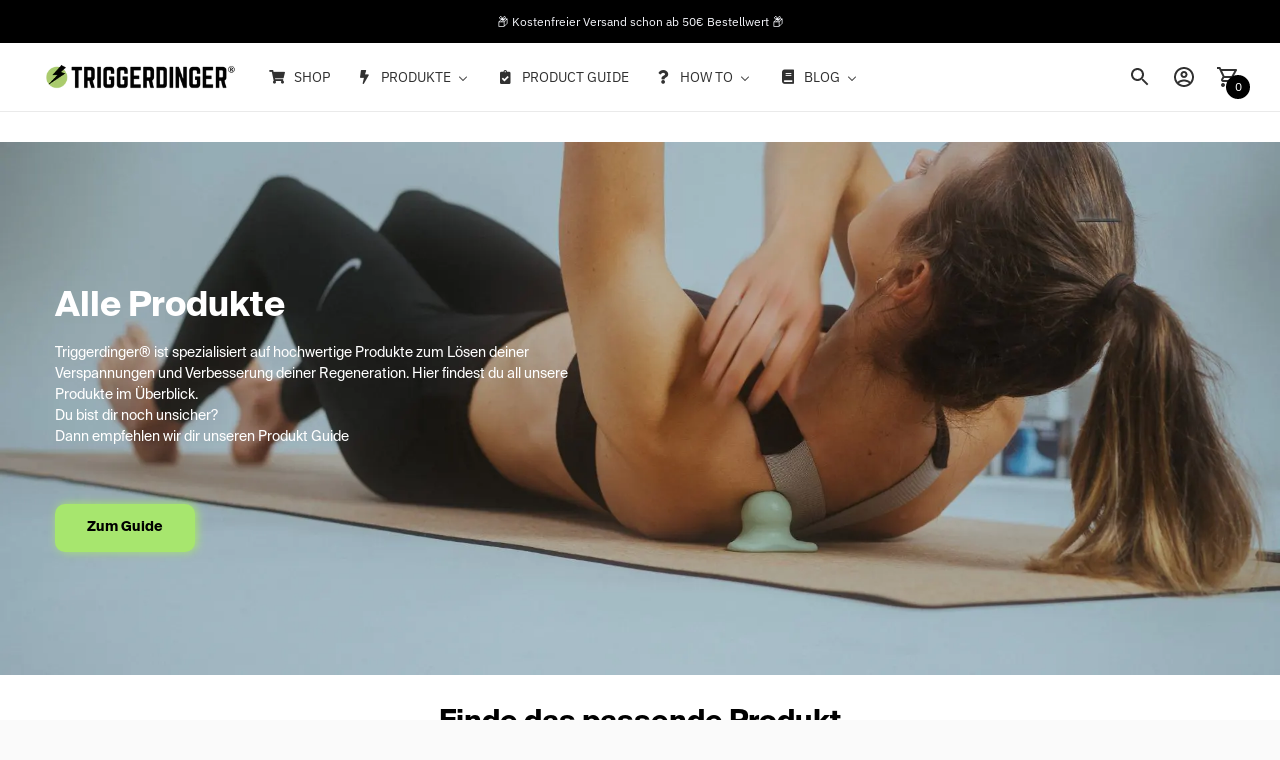

--- FILE ---
content_type: text/html; charset=utf-8
request_url: https://triggerdinger.de/collections/fur-die-fusse
body_size: 80561
content:
<!doctype html>

<!--
  ___                       ___           ___           ___
       /  /\                     /__/\         /  /\         /  /\
      /  /:/_                    \  \:\       /  /:/        /  /::\
     /  /:/ /\  ___     ___       \  \:\     /  /:/        /  /:/\:\
    /  /:/ /:/ /__/\   /  /\  ___  \  \:\   /  /:/  ___   /  /:/  \:\
   /__/:/ /:/  \  \:\ /  /:/ /__/\  \__\:\ /__/:/  /  /\ /__/:/ \__\:\
   \  \:\/:/    \  \:\  /:/  \  \:\ /  /:/ \  \:\ /  /:/ \  \:\ /  /:/
    \  \::/      \  \:\/:/    \  \:\  /:/   \  \:\  /:/   \  \:\  /:/
     \  \:\       \  \::/      \  \:\/:/     \  \:\/:/     \  \:\/:/
      \  \:\       \__\/        \  \::/       \  \::/       \  \::/
       \__\/                     \__\/         \__\/         \__\/

  --------------------------------------------------------------------
  #  Ira v5.2.0
  #  Documentation: https://fluorescent.co/help/ira/
  #  Purchase: https://themes.shopify.com/themes/ira/
  #  A product by Fluorescent: https://fluorescent.co/
  --------------------------------------------------------------------
-->

<html class="no-js" lang="de">
  <head>
               <script type='text/javascript'>var easylockdownLocationDisabled = true;</script> <script type='text/javascript' src='//triggerdinger.de/apps/easylockdown/easylockdown-1.0.8.min.js' data-no-instant></script> <script type='text/javascript'>if( typeof InstantClick == 'object' ) easylockdown.clearData();</script> <style type="text/css">#easylockdown-password-form{padding:30px 0;text-align:center}#easylockdown-wrapper,.easylockdown-form-holder{display:inline-block}#easylockdown-password{vertical-align:top;margin-bottom:16px;padding:8px 15px;line-height:1.2em;outline:0;box-shadow:none}#easylockdown-password-error{display:none;color:#fb8077;text-align:left}#easylockdown-password-error.easylockdown-error{border:1px solid #fb8077}#easylockdown-password-form-button:not(.easylockdown-native-styles){vertical-align:top;display:inline-block!important;height:auto!important;padding:8px 15px;background:#777;border-radius:3px;color:#fff!important;line-height:1.2em;text-decoration:none!important}.easylockdown-instantclick-fix,.easylockdown-item-selector{position:absolute;z-index:-999;display:none;height:0;width:0;font-size:0;line-height:0}.easylockdown-collection-item[data-eld-loc-can],.easylockdown-item-selector+*,.easylockdown-item[data-eld-loc-can]{display:none}.easylockdown404-content-container{padding:50px;text-align:center}.easylockdown404-title-holder .easylockdown-title-404{display:block;margin:0 0 1rem;font-size:2rem;line-height:2.5rem}</style> 













<script type='text/javascript'>
  if( typeof easylockdown == 'object' ) {
    easylockdown.localeRootUrl = '';
    easylockdown.routerByLocation(); 

    easylockdown.onReady(function(e){
      easylockdown.hideAllLinks();
    });
  }
</script><link rel="preconnect" href="https://scripting.tracify.ai" />
<link rel="preload" as="script" href="https://scripting.tracify.ai/tracifyv2.js?csid=0e824878-413e-4514-a832-605a8cd7a74c">
<script async src="https://scripting.tracify.ai/tracifyv2.js?csid=0e824878-413e-4514-a832-605a8cd7a74c"></script>
    <meta charset="utf-8">
    <meta http-equiv="X-UA-Compatible" content="IE=edge,chrome=1">
    <meta name="viewport" content="width=device-width,initial-scale=1">
    <link rel="canonical" href="https://triggerdinger.de/collections/fur-die-fusse">
    <link rel="preconnect" href="https://cdn.shopify.com" crossorigin><link rel="preconnect" href="https://fonts.shopifycdn.com" crossorigin><link rel="shortcut icon" href="//triggerdinger.de/cdn/shop/files/Design_ohne_Titel.png?crop=center&height=32&v=1689237603&width=32" type="image/png"><title>Für die Füße
&ndash; Triggerdinger</title>





  
  




<meta name="description" content="Triggerdinger" />
<meta property="og:url" content="https://triggerdinger.de/collections/fur-die-fusse">
<meta property="og:site_name" content="Triggerdinger">
<meta property="og:type" content="website">
<meta property="og:title" content="Für die Füße">
<meta property="og:description" content="Triggerdinger">
<meta property="og:image" content="http://triggerdinger.de/cdn/shop/files/Triggerdinger_Logo_1000x628.png?v=1674653272">
<meta property="og:image:secure_url" content="https://triggerdinger.de/cdn/shop/files/Triggerdinger_Logo_1000x628.png?v=1674653272">



<meta name="twitter:title" content="Für die Füße">
<meta name="twitter:description" content="Triggerdinger">
<meta name="twitter:card" content="summary_large_image">
<meta name="twitter:image" content="https://triggerdinger.de/cdn/shop/files/Triggerdinger_Logo_1000x628.png?v=1674653272">
<meta name="twitter:image:width" content="480">
<meta name="twitter:image:height" content="480">
<script>
  console.log('Ira v5.2.0 by Fluorescent');

  document.documentElement.className = document.documentElement.className.replace('no-js', '');

  if (window.matchMedia(`(prefers-reduced-motion: reduce)`) === true || window.matchMedia(`(prefers-reduced-motion: reduce)`).matches === true) {
    document.documentElement.classList.add('prefers-reduced-motion');
  }

  window.theme = {
    version: 'v5.2.0',
    routes: {
      root: "/",
      cart: {
        base: "/cart",
        add: "/cart/add",
        change: "/cart/change",
        clear: "/cart/clear",
      },
      // Manual routes until Shopify adds support
      products: "/products",
      productRecommendations: "/recommendations/products",
      predictive_search_url: '/search/suggest'

    },
    strings: {
      cart: {
        remove: "Entfernen"
      },
      product: {
        reviews: "Bewertungen"
      },
      products: {
        product: {
          unitPrice: "Stückpreis",
          unitPriceSeparator: "pro"
        }
      },
      search: {
        headings: {
          articles: "Artikel",
          pages: "Seiten",
          products: "Produkte"
        },
        view_all: "Alle anzeigen",
        no_results: "Wir haben keine Suchergebnisse für"
      },
      accessibility: {
        play_video: "Spielen",
        pause_video: "Pause"
      }
    }
  }
</script><script>
    window.theme.moneyFormat = "€{{amount_with_comma_separator}}"
  </script>


<style>
  @font-face {
  font-family: Barlow;
  font-weight: 300;
  font-style: normal;
  font-display: swap;
  src: url("//triggerdinger.de/cdn/fonts/barlow/barlow_n3.206528b4d5c1d7c8b773c9376794cb533f489be9.woff2") format("woff2"),
       url("//triggerdinger.de/cdn/fonts/barlow/barlow_n3.a544de05c3416237e224288914a6a613a71847c4.woff") format("woff");
}

  @font-face {
  font-family: Barlow;
  font-weight: 300;
  font-style: normal;
  font-display: swap;
  src: url("//triggerdinger.de/cdn/fonts/barlow/barlow_n3.206528b4d5c1d7c8b773c9376794cb533f489be9.woff2") format("woff2"),
       url("//triggerdinger.de/cdn/fonts/barlow/barlow_n3.a544de05c3416237e224288914a6a613a71847c4.woff") format("woff");
}

  @font-face {
  font-family: Barlow;
  font-weight: 500;
  font-style: normal;
  font-display: swap;
  src: url("//triggerdinger.de/cdn/fonts/barlow/barlow_n5.a193a1990790eba0cc5cca569d23799830e90f07.woff2") format("woff2"),
       url("//triggerdinger.de/cdn/fonts/barlow/barlow_n5.ae31c82169b1dc0715609b8cc6a610b917808358.woff") format("woff");
}

  @font-face {
  font-family: "IBM Plex Sans";
  font-weight: 400;
  font-style: normal;
  font-display: swap;
  src: url("//triggerdinger.de/cdn/fonts/ibm_plex_sans/ibmplexsans_n4.4633946c9236bd5cc5d0394ad07b807eb7ca1b32.woff2") format("woff2"),
       url("//triggerdinger.de/cdn/fonts/ibm_plex_sans/ibmplexsans_n4.6c6923eb6151e62a09e8a1ff83eaa1ce2a563a30.woff") format("woff");
}

  @font-face {
  font-family: "IBM Plex Sans";
  font-weight: 500;
  font-style: normal;
  font-display: swap;
  src: url("//triggerdinger.de/cdn/fonts/ibm_plex_sans/ibmplexsans_n5.6497f269fa9f40d64eb5c477de16730202ec9095.woff2") format("woff2"),
       url("//triggerdinger.de/cdn/fonts/ibm_plex_sans/ibmplexsans_n5.8b52b8ee6c3aeb856b77a4e7ea96e43c3953f23e.woff") format("woff");
}

  @font-face {
  font-family: "IBM Plex Sans";
  font-weight: 400;
  font-style: italic;
  font-display: swap;
  src: url("//triggerdinger.de/cdn/fonts/ibm_plex_sans/ibmplexsans_i4.ef77720fc4c9ae616083d1ac737f976e4c15f75b.woff2") format("woff2"),
       url("//triggerdinger.de/cdn/fonts/ibm_plex_sans/ibmplexsans_i4.76cc8914ac99481bd93e34f8998da7b57a578a71.woff") format("woff");
}

  

  :root {
    --color-text-heading: #1b1b1b;
    --color-text-subheading: rgba(27, 27, 27, 0.7);
    --color-text-body: #313131;
    --color-text-body-transparent: rgba(49, 49, 49, 0.05);
    --color-text-body-transparent-02: rgba(49, 49, 49, 0.2);
    --color-text-meta: rgba(27, 27, 27, 0.7);
    --color-text-link: #000000;
    --color-text-success: #39bb4a;
    --color-text-error: #b6534c;

    --color-background: #ffffff;
    --color-background-transparent: rgba(255, 255, 255, 0.8);
    --color-border: #eaeaea;
    --color-overlay: #000000;
    --color-overlay-transparent: rgba(0, 0, 0, 0.6);

    --color-background-meta: #f5f5f5;
    --color-foreground-meta: rgba(49, 49, 49, 0.6);

    --color-border-input: #eaeaea;
    --color-text-input: #313131;

    --color-background-button: #000000;
    --color-background-button-hover: #333333;
    --color-text-button: #ffffff;

    --color-border-button-secondary: #eaeaea;
    --color-text-button-secondary: #313131;
    --color-border-button-secondary-hover: #000000;

    --color-background-contrast: #a7e66e;
    --color-background-meta-contrast: #9ce35d;
    --color-foreground-meta-contrast: rgba(29, 29, 29, 0.6);
    --color-text-meta-contrast: rgba(29, 29, 29, 0.7);
    --color-text-heading-contrast: #1d1d1d;
    --color-text-subheading-contrast: rgba(29, 29, 29, 0.7);
    --color-text-body-contrast: #1d1d1d;
    --color-border-contrast: #dfdfdf;
    --color-background-button-contrast: #000000;
    --color-background-button-hover-contrast: #333333;
    --color-text-button-contrast: #ffffff;
    --color-text-link-contrast: #000000;

    --color-background-header: #ffffff;
    --color-background-header-transparent: rgba(255, 255, 255, 0);
    --color-text-header: #313131;
    --color-icon-header: #313131;
    --color-border-header: #eaeaea;
    --color-shadow-header: rgba(0, 0, 0, 0.15);

    --color-background-dropdown: #101010;
    --color-text-dropdown: #ffffff;
    --color-text-dropdown-transparent: rgba(255, 255, 255, 0.1);
    --color-border-dropdown: #353535;

    --color-background-footer: #f9f9f9;
    --color-text-footer: #363636;
    --color-border-footer: #d4d4d4;
    --color-border-footer-darker: #a1a1a1;
    --color-input-button-hover-footer: #e0e0e0;

    --color-text-drawer: #ffffff;
    --color-text-meta-drawer: rgba(255, 255, 255, 0.7);
    --color-background-drawer: #101010;
    --color-border-drawer: #353535;
    --color-background-input-drawer: #ffffff;
    --color-text-input-drawer: #1d1d1d;

    --color-background-pill: rgba(234, 234, 234, 0.7);
    --color-background-pill-hover: #eaeaea;

    /* Typography */
    --font-logo: Barlow, sans-serif;
    --font-logo-weight: 300;
    --font-logo-style: normal;
    --logo-font-size: 24px;
    --logo-text-transform: none;
    --logo-letter-spacing: 0.0em;

    --font-heading: Barlow, sans-serif;
    --font-heading-weight: 300;
    --font-heading-style: normal;
    --font-heading-text-transform: none;
    --font-heading-base-letter-spacing: 0.0em;

    --font-body: "IBM Plex Sans", sans-serif;
    --font-body-weight: 400;
    --font-body-style: normal;
    --font-body-bold-weight: 500;
    --font-body-bolder-weight: 600;
    --font-body-base-letter-spacing: 0.0em;

    --font-meta: Barlow, sans-serif;
    --font-meta-weight: 500;
    --font-meta-style: normal;
    --font-meta-text-transform: uppercase;
    --font-meta-base-letter-spacing: 0.0em;

    /* --font-size-heading-x-large: 36px; */
    --font-size-heading-x-large: 36px;
    --line-height-heading-x-large: 1.22;

    /* --font-size-heading-large: 32px; */
    --font-size-heading-large: 32px;
    --line-height-heading-large: 1.25;

    /* --font-size-heading-base: 24px; */
    --font-size-heading-base: 24px;
    --line-height-heading-base: 1.33;

    /* --font-size-heading-small: 18px; */
    --font-size-heading-small: 18px;
    --line-height-heading-small: 1.33;

    /* --font-size-body-large: 16px; */
    --font-size-body-large: 16px;
    --line-height-body-large: 1.75;

    /* --font-size-body-base: 14px; */
    --font-size-body-base: 14px;
    --line-height-body-base: 1.714;

    --font-size-body-small: 12px;
    --font-size-body-small: 12px;
    --line-height-body-small: 1.66;

    /* --font-size-meta: 12px; */
    --font-size-meta: 12px;
    --line-height-meta: 2;

    --radius-corner: 0px;

    /* Shopify pay specific */
    --payment-terms-background-color: #f5f5f5;
  }
</style><script>
  flu = window.flu || {};
  flu.chunks = {
    flickity: "//triggerdinger.de/cdn/shop/t/23/assets/flickity-chunk.js?v=85142651148763024801689078509",
  };
</script>





  <script type="module" src="//triggerdinger.de/cdn/shop/t/23/assets/theme.min.js?v=44591558244988453291689078509"></script>







<link href="//triggerdinger.de/cdn/shop/t/23/assets/theme.css?v=59112177740857092811689862832" rel="stylesheet" type="text/css" media="all" />
<link href="//triggerdinger.de/cdn/shop/t/23/assets/custom.css?v=104040359364546429171689254221" rel="stylesheet" type="text/css" media="all" />
<script>window.performance && window.performance.mark && window.performance.mark('shopify.content_for_header.start');</script><meta name="google-site-verification" content="czYjr5YJUPb3pHftnpkHKvpvq8B4gP8OJKDWsoZHS6o">
<meta name="facebook-domain-verification" content="4hvdagr2abrrs98kqka274zuynft9v">
<meta name="facebook-domain-verification" content="7ohezf1orkfl8ekr6aw8h0u4w61emp">
<meta name="google-site-verification" content="pXHIrrNSV_kxGqZMd-Y4XqZmLfizSgrLUx49tFC-OA8">
<meta id="shopify-digital-wallet" name="shopify-digital-wallet" content="/52106330308/digital_wallets/dialog">
<meta name="shopify-checkout-api-token" content="a694b177d7c2cb380ce2f1c5d5e51725">
<meta id="in-context-paypal-metadata" data-shop-id="52106330308" data-venmo-supported="false" data-environment="production" data-locale="de_DE" data-paypal-v4="true" data-currency="EUR">
<link rel="alternate" type="application/atom+xml" title="Feed" href="/collections/fur-die-fusse.atom" />
<link rel="alternate" type="application/json+oembed" href="https://triggerdinger.de/collections/fur-die-fusse.oembed">
<script async="async" src="/checkouts/internal/preloads.js?locale=de-DE"></script>
<link rel="preconnect" href="https://shop.app" crossorigin="anonymous">
<script async="async" src="https://shop.app/checkouts/internal/preloads.js?locale=de-DE&shop_id=52106330308" crossorigin="anonymous"></script>
<script id="apple-pay-shop-capabilities" type="application/json">{"shopId":52106330308,"countryCode":"DE","currencyCode":"EUR","merchantCapabilities":["supports3DS"],"merchantId":"gid:\/\/shopify\/Shop\/52106330308","merchantName":"Triggerdinger","requiredBillingContactFields":["postalAddress","email"],"requiredShippingContactFields":["postalAddress","email"],"shippingType":"shipping","supportedNetworks":["visa","maestro","masterCard","amex"],"total":{"type":"pending","label":"Triggerdinger","amount":"1.00"},"shopifyPaymentsEnabled":true,"supportsSubscriptions":true}</script>
<script id="shopify-features" type="application/json">{"accessToken":"a694b177d7c2cb380ce2f1c5d5e51725","betas":["rich-media-storefront-analytics"],"domain":"triggerdinger.de","predictiveSearch":true,"shopId":52106330308,"locale":"de"}</script>
<script>var Shopify = Shopify || {};
Shopify.shop = "triggerdinger.myshopify.com";
Shopify.locale = "de";
Shopify.currency = {"active":"EUR","rate":"1.0"};
Shopify.country = "DE";
Shopify.theme = {"name":"202307 Ira","id":143621947657,"schema_name":"Ira","schema_version":"5.2.0","theme_store_id":790,"role":"main"};
Shopify.theme.handle = "null";
Shopify.theme.style = {"id":null,"handle":null};
Shopify.cdnHost = "triggerdinger.de/cdn";
Shopify.routes = Shopify.routes || {};
Shopify.routes.root = "/";</script>
<script type="module">!function(o){(o.Shopify=o.Shopify||{}).modules=!0}(window);</script>
<script>!function(o){function n(){var o=[];function n(){o.push(Array.prototype.slice.apply(arguments))}return n.q=o,n}var t=o.Shopify=o.Shopify||{};t.loadFeatures=n(),t.autoloadFeatures=n()}(window);</script>
<script>
  window.ShopifyPay = window.ShopifyPay || {};
  window.ShopifyPay.apiHost = "shop.app\/pay";
  window.ShopifyPay.redirectState = null;
</script>
<script id="shop-js-analytics" type="application/json">{"pageType":"collection"}</script>
<script defer="defer" async type="module" src="//triggerdinger.de/cdn/shopifycloud/shop-js/modules/v2/client.init-shop-cart-sync_HUjMWWU5.de.esm.js"></script>
<script defer="defer" async type="module" src="//triggerdinger.de/cdn/shopifycloud/shop-js/modules/v2/chunk.common_QpfDqRK1.esm.js"></script>
<script type="module">
  await import("//triggerdinger.de/cdn/shopifycloud/shop-js/modules/v2/client.init-shop-cart-sync_HUjMWWU5.de.esm.js");
await import("//triggerdinger.de/cdn/shopifycloud/shop-js/modules/v2/chunk.common_QpfDqRK1.esm.js");

  window.Shopify.SignInWithShop?.initShopCartSync?.({"fedCMEnabled":true,"windoidEnabled":true});

</script>
<script>
  window.Shopify = window.Shopify || {};
  if (!window.Shopify.featureAssets) window.Shopify.featureAssets = {};
  window.Shopify.featureAssets['shop-js'] = {"shop-cart-sync":["modules/v2/client.shop-cart-sync_ByUgVWtJ.de.esm.js","modules/v2/chunk.common_QpfDqRK1.esm.js"],"init-fed-cm":["modules/v2/client.init-fed-cm_CVqhkk-1.de.esm.js","modules/v2/chunk.common_QpfDqRK1.esm.js"],"shop-button":["modules/v2/client.shop-button_B0pFlqys.de.esm.js","modules/v2/chunk.common_QpfDqRK1.esm.js"],"shop-cash-offers":["modules/v2/client.shop-cash-offers_CaaeZ5wd.de.esm.js","modules/v2/chunk.common_QpfDqRK1.esm.js","modules/v2/chunk.modal_CS8dP9kO.esm.js"],"init-windoid":["modules/v2/client.init-windoid_B-gyVqfY.de.esm.js","modules/v2/chunk.common_QpfDqRK1.esm.js"],"shop-toast-manager":["modules/v2/client.shop-toast-manager_DgTeluS3.de.esm.js","modules/v2/chunk.common_QpfDqRK1.esm.js"],"init-shop-email-lookup-coordinator":["modules/v2/client.init-shop-email-lookup-coordinator_C5I212n4.de.esm.js","modules/v2/chunk.common_QpfDqRK1.esm.js"],"init-shop-cart-sync":["modules/v2/client.init-shop-cart-sync_HUjMWWU5.de.esm.js","modules/v2/chunk.common_QpfDqRK1.esm.js"],"avatar":["modules/v2/client.avatar_BTnouDA3.de.esm.js"],"pay-button":["modules/v2/client.pay-button_CJaF-UDc.de.esm.js","modules/v2/chunk.common_QpfDqRK1.esm.js"],"init-customer-accounts":["modules/v2/client.init-customer-accounts_BI_wUvuR.de.esm.js","modules/v2/client.shop-login-button_DTPR4l75.de.esm.js","modules/v2/chunk.common_QpfDqRK1.esm.js","modules/v2/chunk.modal_CS8dP9kO.esm.js"],"init-shop-for-new-customer-accounts":["modules/v2/client.init-shop-for-new-customer-accounts_C4qR5Wl-.de.esm.js","modules/v2/client.shop-login-button_DTPR4l75.de.esm.js","modules/v2/chunk.common_QpfDqRK1.esm.js","modules/v2/chunk.modal_CS8dP9kO.esm.js"],"shop-login-button":["modules/v2/client.shop-login-button_DTPR4l75.de.esm.js","modules/v2/chunk.common_QpfDqRK1.esm.js","modules/v2/chunk.modal_CS8dP9kO.esm.js"],"init-customer-accounts-sign-up":["modules/v2/client.init-customer-accounts-sign-up_SG5gYFpP.de.esm.js","modules/v2/client.shop-login-button_DTPR4l75.de.esm.js","modules/v2/chunk.common_QpfDqRK1.esm.js","modules/v2/chunk.modal_CS8dP9kO.esm.js"],"shop-follow-button":["modules/v2/client.shop-follow-button_CmMsyvrH.de.esm.js","modules/v2/chunk.common_QpfDqRK1.esm.js","modules/v2/chunk.modal_CS8dP9kO.esm.js"],"checkout-modal":["modules/v2/client.checkout-modal_tfCxQqrq.de.esm.js","modules/v2/chunk.common_QpfDqRK1.esm.js","modules/v2/chunk.modal_CS8dP9kO.esm.js"],"lead-capture":["modules/v2/client.lead-capture_Ccz5Zm6k.de.esm.js","modules/v2/chunk.common_QpfDqRK1.esm.js","modules/v2/chunk.modal_CS8dP9kO.esm.js"],"shop-login":["modules/v2/client.shop-login_BfivnucW.de.esm.js","modules/v2/chunk.common_QpfDqRK1.esm.js","modules/v2/chunk.modal_CS8dP9kO.esm.js"],"payment-terms":["modules/v2/client.payment-terms_D2Mn0eFV.de.esm.js","modules/v2/chunk.common_QpfDqRK1.esm.js","modules/v2/chunk.modal_CS8dP9kO.esm.js"]};
</script>
<script>(function() {
  var isLoaded = false;
  function asyncLoad() {
    if (isLoaded) return;
    isLoaded = true;
    var urls = ["https:\/\/chimpstatic.com\/mcjs-connected\/js\/users\/464cfba7bf1f57d433e47d832\/d356da08af5e113c643528173.js?shop=triggerdinger.myshopify.com","https:\/\/cdn.jsdelivr.net\/gh\/apphq\/slidecart-dist@master\/slidecarthq-forward.js?4\u0026shop=triggerdinger.myshopify.com","https:\/\/gdprcdn.b-cdn.net\/js\/gdpr_cookie_consent.min.js?shop=triggerdinger.myshopify.com","https:\/\/pc-quiz.s3.us-east-2.amazonaws.com\/current\/quiz-loader.min.js?shop=triggerdinger.myshopify.com","\/\/cdn.shopify.com\/proxy\/3eb85ceb21198bbd596406c1d607fa38db643f6402e23adbb563af6005a2d4e2\/api.goaffpro.com\/loader.js?shop=triggerdinger.myshopify.com\u0026sp-cache-control=cHVibGljLCBtYXgtYWdlPTkwMA"];
    for (var i = 0; i < urls.length; i++) {
      var s = document.createElement('script');
      s.type = 'text/javascript';
      s.async = true;
      s.src = urls[i];
      var x = document.getElementsByTagName('script')[0];
      x.parentNode.insertBefore(s, x);
    }
  };
  if(window.attachEvent) {
    window.attachEvent('onload', asyncLoad);
  } else {
    window.addEventListener('load', asyncLoad, false);
  }
})();</script>
<script id="__st">var __st={"a":52106330308,"offset":3600,"reqid":"3eb189ea-2920-41ef-8bf5-a2ffcc5e63b6-1768760783","pageurl":"triggerdinger.de\/collections\/fur-die-fusse","u":"f40e10966cde","p":"collection","rtyp":"collection","rid":278715695300};</script>
<script>window.ShopifyPaypalV4VisibilityTracking = true;</script>
<script id="captcha-bootstrap">!function(){'use strict';const t='contact',e='account',n='new_comment',o=[[t,t],['blogs',n],['comments',n],[t,'customer']],c=[[e,'customer_login'],[e,'guest_login'],[e,'recover_customer_password'],[e,'create_customer']],r=t=>t.map((([t,e])=>`form[action*='/${t}']:not([data-nocaptcha='true']) input[name='form_type'][value='${e}']`)).join(','),a=t=>()=>t?[...document.querySelectorAll(t)].map((t=>t.form)):[];function s(){const t=[...o],e=r(t);return a(e)}const i='password',u='form_key',d=['recaptcha-v3-token','g-recaptcha-response','h-captcha-response',i],f=()=>{try{return window.sessionStorage}catch{return}},m='__shopify_v',_=t=>t.elements[u];function p(t,e,n=!1){try{const o=window.sessionStorage,c=JSON.parse(o.getItem(e)),{data:r}=function(t){const{data:e,action:n}=t;return t[m]||n?{data:e,action:n}:{data:t,action:n}}(c);for(const[e,n]of Object.entries(r))t.elements[e]&&(t.elements[e].value=n);n&&o.removeItem(e)}catch(o){console.error('form repopulation failed',{error:o})}}const l='form_type',E='cptcha';function T(t){t.dataset[E]=!0}const w=window,h=w.document,L='Shopify',v='ce_forms',y='captcha';let A=!1;((t,e)=>{const n=(g='f06e6c50-85a8-45c8-87d0-21a2b65856fe',I='https://cdn.shopify.com/shopifycloud/storefront-forms-hcaptcha/ce_storefront_forms_captcha_hcaptcha.v1.5.2.iife.js',D={infoText:'Durch hCaptcha geschützt',privacyText:'Datenschutz',termsText:'Allgemeine Geschäftsbedingungen'},(t,e,n)=>{const o=w[L][v],c=o.bindForm;if(c)return c(t,g,e,D).then(n);var r;o.q.push([[t,g,e,D],n]),r=I,A||(h.body.append(Object.assign(h.createElement('script'),{id:'captcha-provider',async:!0,src:r})),A=!0)});var g,I,D;w[L]=w[L]||{},w[L][v]=w[L][v]||{},w[L][v].q=[],w[L][y]=w[L][y]||{},w[L][y].protect=function(t,e){n(t,void 0,e),T(t)},Object.freeze(w[L][y]),function(t,e,n,w,h,L){const[v,y,A,g]=function(t,e,n){const i=e?o:[],u=t?c:[],d=[...i,...u],f=r(d),m=r(i),_=r(d.filter((([t,e])=>n.includes(e))));return[a(f),a(m),a(_),s()]}(w,h,L),I=t=>{const e=t.target;return e instanceof HTMLFormElement?e:e&&e.form},D=t=>v().includes(t);t.addEventListener('submit',(t=>{const e=I(t);if(!e)return;const n=D(e)&&!e.dataset.hcaptchaBound&&!e.dataset.recaptchaBound,o=_(e),c=g().includes(e)&&(!o||!o.value);(n||c)&&t.preventDefault(),c&&!n&&(function(t){try{if(!f())return;!function(t){const e=f();if(!e)return;const n=_(t);if(!n)return;const o=n.value;o&&e.removeItem(o)}(t);const e=Array.from(Array(32),(()=>Math.random().toString(36)[2])).join('');!function(t,e){_(t)||t.append(Object.assign(document.createElement('input'),{type:'hidden',name:u})),t.elements[u].value=e}(t,e),function(t,e){const n=f();if(!n)return;const o=[...t.querySelectorAll(`input[type='${i}']`)].map((({name:t})=>t)),c=[...d,...o],r={};for(const[a,s]of new FormData(t).entries())c.includes(a)||(r[a]=s);n.setItem(e,JSON.stringify({[m]:1,action:t.action,data:r}))}(t,e)}catch(e){console.error('failed to persist form',e)}}(e),e.submit())}));const S=(t,e)=>{t&&!t.dataset[E]&&(n(t,e.some((e=>e===t))),T(t))};for(const o of['focusin','change'])t.addEventListener(o,(t=>{const e=I(t);D(e)&&S(e,y())}));const B=e.get('form_key'),M=e.get(l),P=B&&M;t.addEventListener('DOMContentLoaded',(()=>{const t=y();if(P)for(const e of t)e.elements[l].value===M&&p(e,B);[...new Set([...A(),...v().filter((t=>'true'===t.dataset.shopifyCaptcha))])].forEach((e=>S(e,t)))}))}(h,new URLSearchParams(w.location.search),n,t,e,['guest_login'])})(!0,!0)}();</script>
<script integrity="sha256-4kQ18oKyAcykRKYeNunJcIwy7WH5gtpwJnB7kiuLZ1E=" data-source-attribution="shopify.loadfeatures" defer="defer" src="//triggerdinger.de/cdn/shopifycloud/storefront/assets/storefront/load_feature-a0a9edcb.js" crossorigin="anonymous"></script>
<script crossorigin="anonymous" defer="defer" src="//triggerdinger.de/cdn/shopifycloud/storefront/assets/shopify_pay/storefront-65b4c6d7.js?v=20250812"></script>
<script data-source-attribution="shopify.dynamic_checkout.dynamic.init">var Shopify=Shopify||{};Shopify.PaymentButton=Shopify.PaymentButton||{isStorefrontPortableWallets:!0,init:function(){window.Shopify.PaymentButton.init=function(){};var t=document.createElement("script");t.src="https://triggerdinger.de/cdn/shopifycloud/portable-wallets/latest/portable-wallets.de.js",t.type="module",document.head.appendChild(t)}};
</script>
<script data-source-attribution="shopify.dynamic_checkout.buyer_consent">
  function portableWalletsHideBuyerConsent(e){var t=document.getElementById("shopify-buyer-consent"),n=document.getElementById("shopify-subscription-policy-button");t&&n&&(t.classList.add("hidden"),t.setAttribute("aria-hidden","true"),n.removeEventListener("click",e))}function portableWalletsShowBuyerConsent(e){var t=document.getElementById("shopify-buyer-consent"),n=document.getElementById("shopify-subscription-policy-button");t&&n&&(t.classList.remove("hidden"),t.removeAttribute("aria-hidden"),n.addEventListener("click",e))}window.Shopify?.PaymentButton&&(window.Shopify.PaymentButton.hideBuyerConsent=portableWalletsHideBuyerConsent,window.Shopify.PaymentButton.showBuyerConsent=portableWalletsShowBuyerConsent);
</script>
<script data-source-attribution="shopify.dynamic_checkout.cart.bootstrap">document.addEventListener("DOMContentLoaded",(function(){function t(){return document.querySelector("shopify-accelerated-checkout-cart, shopify-accelerated-checkout")}if(t())Shopify.PaymentButton.init();else{new MutationObserver((function(e,n){t()&&(Shopify.PaymentButton.init(),n.disconnect())})).observe(document.body,{childList:!0,subtree:!0})}}));
</script>
<link id="shopify-accelerated-checkout-styles" rel="stylesheet" media="screen" href="https://triggerdinger.de/cdn/shopifycloud/portable-wallets/latest/accelerated-checkout-backwards-compat.css" crossorigin="anonymous">
<style id="shopify-accelerated-checkout-cart">
        #shopify-buyer-consent {
  margin-top: 1em;
  display: inline-block;
  width: 100%;
}

#shopify-buyer-consent.hidden {
  display: none;
}

#shopify-subscription-policy-button {
  background: none;
  border: none;
  padding: 0;
  text-decoration: underline;
  font-size: inherit;
  cursor: pointer;
}

#shopify-subscription-policy-button::before {
  box-shadow: none;
}

      </style>

<script>window.performance && window.performance.mark && window.performance.mark('shopify.content_for_header.end');</script>
  <!--Gem_Page_Header_Script-->

<link rel="preconnect" href="https://ucarecdn.com">
<link rel="dns-prefetch" href="https://ucarecdn.com">

<link rel="preconnect" href="https://assets.gemcommerce.com">
<link rel="dns-prefetch" href="https://assets.gemcommerce.com">

<link rel="preconnect" href="https://maxcdn.bootstrapcdn.com">
<link rel="dns-prefetch" href="https://maxcdn.bootstrapcdn.com">

<link rel="preconnect" href="https://fonts.gstatic.com">
<link rel="dns-prefetch" href="https://fonts.gstatic.com">

<link rel="preconnect" href="https://fonts.googleapis.com">
<link rel="dns-prefetch" href="https://fonts.googleapis.com">

    


<!--End_Gem_Page_Header_Script-->

<!-- Taboola Pixel Code -->
<script>
    _tfa.push({notify: 'event', name: 'make_purchase', id: 1587445, revenue: 'REVENUE_PARAM'});
</script>
<!-- End of Taboola Pixel Code -->
<!-- Taboola Pixel Code -->
<script type='text/javascript'>
  window._tfa = window._tfa || [];
  window._tfa.push({notify: 'event', name: 'page_view', id: 1587445});
  !function (t, f, a, x) {
         if (!document.getElementById(x)) {
            t.async = 1;t.src = a;t.id=x;f.parentNode.insertBefore(t, f);
         }
  }(document.createElement('script'),
  document.getElementsByTagName('script')[0],
  '//cdn.taboola.com/libtrc/unip/1587445/tfa.js',
  'tb_tfa_script');
</script>
<!-- End of Taboola Pixel Code -->
    




    

    
  
    <script>
      window.quizKitScriptLoaded = true;
    </script>
    <link type="text/css" rel="stylesheet" href="https://d38jc50suw8dg3.cloudfront.net/current/static/main.min.css" media="all">
    <script async="" src="https://d38jc50suw8dg3.cloudfront.net/current/static/bundle.min.js"></script>
<!-- BEGIN app block: shopify://apps/consentmo-gdpr/blocks/gdpr_cookie_consent/4fbe573f-a377-4fea-9801-3ee0858cae41 -->


<!-- END app block --><!-- BEGIN app block: shopify://apps/gempages-builder/blocks/embed-gp-script-head/20b379d4-1b20-474c-a6ca-665c331919f3 -->














<!-- END app block --><!-- BEGIN app block: shopify://apps/fontify/blocks/app-embed/334490e2-2153-4a2e-a452-e90bdeffa3cc --><link rel="preconnect" href="https://cdn.nitroapps.co" crossorigin=""><!-- shop nitro_fontify metafields --><style type="text/css" id="nitro-fontify" >
				 
		 
					@font-face {
				font-family: 'Überschrift';
				src: url(https://cdn.shopify.com/s/files/1/2800/8456/t/6/assets/triggerdinger-uberschrift.otf?v=1608718186);
                font-display: swap;
			}
			h1,h2,h3,h4,h5,h6,.block-overlay.block-overlay--h-left.block-overlay--v-center .block-overlay__content .block-overlay__heading.ff-heading.fs-page-heading.animate {
				font-family: 'Überschrift' !important;
				font-display: swap
			}
		 
		
					 
		 
					@font-face {
				font-family: 'Schriften';
				src: url(https://cdn.shopify.com/s/files/1/2800/8456/t/6/assets/triggerdinger-schriften.otf?v=1608718290);
                font-display: swap;
			}
			p {
				font-family: 'Schriften' !important;
				font-display: swap
			}
		 
		
	</style>
<script>
    console.log(null);
    console.log(null);
  </script><script
  type="text/javascript"
  id="fontify-scripts"
>
  
  (function () {
    // Prevent duplicate execution
    if (window.fontifyScriptInitialized) {
      return;
    }
    window.fontifyScriptInitialized = true;

    if (window.opener) {
      // Remove existing listener if any before adding new one
      if (window.fontifyMessageListener) {
        window.removeEventListener('message', window.fontifyMessageListener, false);
      }

      function watchClosedWindow() {
        let itv = setInterval(function () {
          if (!window.opener || window.opener.closed) {
            clearInterval(itv);
            window.close();
          }
        }, 1000);
      }

      // Helper function to inject scripts and links from vite-tag content
      function injectScript(encodedContent) {
        

        // Decode HTML entities
        const tempTextarea = document.createElement('textarea');
        tempTextarea.innerHTML = encodedContent;
        const viteContent = tempTextarea.value;

        // Parse HTML content
        const tempDiv = document.createElement('div');
        tempDiv.innerHTML = viteContent;

        // Track duplicates within tempDiv only
        const scriptIds = new Set();
        const scriptSrcs = new Set();
        const linkKeys = new Set();

        // Helper to clone element attributes
        function cloneAttributes(source, target) {
          Array.from(source.attributes).forEach(function(attr) {
            if (attr.name === 'crossorigin') {
              target.crossOrigin = attr.value;
            } else {
              target.setAttribute(attr.name, attr.value);
            }
          });
          if (source.textContent) {
            target.textContent = source.textContent;
          }
        }

        // Inject scripts (filter duplicates within tempDiv)
        tempDiv.querySelectorAll('script').forEach(function(script) {
          const scriptId = script.getAttribute('id');
          const scriptSrc = script.getAttribute('src');

          // Skip if duplicate in tempDiv
          if ((scriptId && scriptIds.has(scriptId)) || (scriptSrc && scriptSrcs.has(scriptSrc))) {
            return;
          }

          // Track script
          if (scriptId) scriptIds.add(scriptId);
          if (scriptSrc) scriptSrcs.add(scriptSrc);

          // Clone and inject
          const newScript = document.createElement('script');
          cloneAttributes(script, newScript);

          document.head.appendChild(newScript);
        });

        // Inject links (filter duplicates within tempDiv)
        tempDiv.querySelectorAll('link').forEach(function(link) {
          const linkHref = link.getAttribute('href');
          const linkRel = link.getAttribute('rel') || '';
          const key = linkHref + '|' + linkRel;

          // Skip if duplicate in tempDiv
          if (linkHref && linkKeys.has(key)) {
            return;
          }

          // Track link
          if (linkHref) linkKeys.add(key);

          // Clone and inject
          const newLink = document.createElement('link');
          cloneAttributes(link, newLink);
          document.head.appendChild(newLink);
        });
      }

      // Function to apply preview font data


      function receiveMessage(event) {
        watchClosedWindow();
        if (event.data.action == 'fontify_ready') {
          console.log('fontify_ready');
          injectScript(`&lt;!-- BEGIN app snippet: vite-tag --&gt;


  &lt;script src=&quot;https://cdn.shopify.com/extensions/019bafe3-77e1-7e6a-87b2-cbeff3e5cd6f/fontify-polaris-11/assets/main-B3V8Mu2P.js&quot; type=&quot;module&quot; crossorigin=&quot;anonymous&quot;&gt;&lt;/script&gt;

&lt;!-- END app snippet --&gt;
  &lt;!-- BEGIN app snippet: vite-tag --&gt;


  &lt;link href=&quot;//cdn.shopify.com/extensions/019bafe3-77e1-7e6a-87b2-cbeff3e5cd6f/fontify-polaris-11/assets/main-GVRB1u2d.css&quot; rel=&quot;stylesheet&quot; type=&quot;text/css&quot; media=&quot;all&quot; /&gt;

&lt;!-- END app snippet --&gt;
`);

        } else if (event.data.action == 'font_audit_ready') {
          injectScript(`&lt;!-- BEGIN app snippet: vite-tag --&gt;


  &lt;script src=&quot;https://cdn.shopify.com/extensions/019bafe3-77e1-7e6a-87b2-cbeff3e5cd6f/fontify-polaris-11/assets/audit-DDeWPAiq.js&quot; type=&quot;module&quot; crossorigin=&quot;anonymous&quot;&gt;&lt;/script&gt;

&lt;!-- END app snippet --&gt;
  &lt;!-- BEGIN app snippet: vite-tag --&gt;


  &lt;link href=&quot;//cdn.shopify.com/extensions/019bafe3-77e1-7e6a-87b2-cbeff3e5cd6f/fontify-polaris-11/assets/audit-CNr6hPle.css&quot; rel=&quot;stylesheet&quot; type=&quot;text/css&quot; media=&quot;all&quot; /&gt;

&lt;!-- END app snippet --&gt;
`);

        } else if (event.data.action == 'preview_font_data') {
          const fontData = event?.data || null;
          window.fontifyPreviewData = fontData;
          injectScript(`&lt;!-- BEGIN app snippet: vite-tag --&gt;


  &lt;script src=&quot;https://cdn.shopify.com/extensions/019bafe3-77e1-7e6a-87b2-cbeff3e5cd6f/fontify-polaris-11/assets/preview-CH6oXAfY.js&quot; type=&quot;module&quot; crossorigin=&quot;anonymous&quot;&gt;&lt;/script&gt;

&lt;!-- END app snippet --&gt;
`);
        }
      }

      // Store reference to listener for cleanup
      window.fontifyMessageListener = receiveMessage;
      window.addEventListener('message', receiveMessage, false);

      // Send init message when window is opened from opener
      if (window.opener) {
        window.opener.postMessage({ action: `${window.name}_init`, data: JSON.parse(JSON.stringify({})) }, '*');
      }
    }
  })();
</script>


<!-- END app block --><!-- BEGIN app block: shopify://apps/buddha-mega-menu-navigation/blocks/megamenu/dbb4ce56-bf86-4830-9b3d-16efbef51c6f -->
<script>
        var productImageAndPrice = [],
            collectionImages = [],
            articleImages = [],
            mmLivIcons = false,
            mmFlipClock = false,
            mmFixesUseJquery = false,
            mmNumMMI = 5,
            mmSchemaTranslation = {},
            mmMenuStrings =  {"menuStrings":{"default":{"SHOP":"SHOP","PRODUKTE":"PRODUKTE","TRIGGERDINGER®":"TRIGGERDINGER®","Füßling":"Füßling","Tschabbi Boy":"Tschabbi Boy","Middle Man":"Middle Man","Sticky Trigger":"Sticky Trigger","Double Dude":"Double Dude","TRIGGin®":"TRIGGin®","Triggerknopf Original":"Triggerknopf Original","Triggerknopf Intense":"Triggerknopf Intense","Eisbaden":"Eisbaden","Recovery Tub Basic":"Recovery Tub Basic","Recovery Tub Pro":"Recovery Tub Pro","Workbook \"Eisbaden & Atmung\"":"Workbook \"Eisbaden & Atmung\"","Zubehör":"Zubehör","Roll On":"Roll On","Kork Matte":"Kork Matte","Kinesiologie Tape":"Kinesiologie Tape","Doppelter Trigger":"Doppelter Trigger","Mit Saugnapf":"Mit Saugnapf","Für Einsteiger":"Für Einsteiger","Jetzt auf Lager":"Jetzt auf Lager","PRODUCT GUIDE":"PRODUCT GUIDE","HOW TO":"HOW TO","How To Füßling":"How To Füßling","How To Tschabbi Boy":"How To Tschabbi Boy","How To Middle Man":"How To Middle Man","How To Sticky Trigger":"How To Sticky Trigger","How To Double Dude":"How To Double Dude","How To Triggerknopf":"How To Triggerknopf","How To Recovery Tub":"How To Recovery Tub","Hot To Kork Matte":"Hot To Kork Matte","BLOG":"BLOG","News":"News","Triggerdinger vs. Faszienrolle":"Triggerdinger vs. Faszienrolle","Anwendung Triggerdinger®":"Anwendung Triggerdinger®","Füße":"Füße","Knie":"Knie","Hüfte":"Hüfte","Rücken":"Rücken","Ellenbogen":"Ellenbogen","Schulter":"Schulter","Nacken":"Nacken","Anwendung Triggid®":"Anwendung Triggid®","Produkte":"Produkte","Faszientraining zum Mitmachen":"Faszientraining zum Mitmachen"}},"additional":{"default":{"Add to cart":"Add to cart","Sold out":"Sold out","JUST ADDED TO YOUR CART":"JUST ADDED TO YOUR CART","OUT OF STOCK":"OUT OF STOCK","View Cart":"View Cart"}}} ,
            mmShopLocale = "de",
            mmShopLocaleCollectionsRoute = "/collections",
            mmSchemaDesignJSON = [{"action":"menu-select","value":"force-mega-menu"},{"action":"design","setting":"price_color","value":"#a7e66e"},{"action":"design","setting":"addtocart_enable","value":false},{"action":"design","setting":"vertical_font_family","value":"Work Sans"},{"action":"design","setting":"font_family","value":"Work Sans"},{"action":"design","setting":"link_hover_color","value":"#a7e66e"},{"action":"design","setting":"vertical_addtocart_enable","value":false},{"action":"design","setting":"vertical_link_hover_color","value":"#a7e66e"},{"action":"design","setting":"vertical_background_color","value":"#000000"},{"action":"design","setting":"vertical_contact_left_alt_color","value":"#333333"},{"action":"design","setting":"vertical_contact_right_btn_bg_color","value":"#333333"},{"action":"design","setting":"vertical_addtocart_background_color","value":"#333333"},{"action":"design","setting":"vertical_countdown_background_color","value":"#333333"},{"action":"design","setting":"vertical_countdown_color","value":"#ffffff"},{"action":"design","setting":"vertical_addtocart_text_color","value":"#ffffff"},{"action":"design","setting":"vertical_contact_right_btn_text_color","value":"#ffffff"},{"action":"design","setting":"vertical_price_color","value":"#ffffff"},{"action":"design","setting":"vertical_text_color","value":"#ffffff"},{"action":"design","setting":"vertical_font_size","value":"13px"},{"action":"design","setting":"countdown_background_color","value":"#333333"},{"action":"design","setting":"countdown_color","value":"#ffffff"},{"action":"design","setting":"addtocart_background_hover_color","value":"#0da19a"},{"action":"design","setting":"addtocart_text_hover_color","value":"#ffffff"},{"action":"design","setting":"addtocart_background_color","value":"#ffffff"},{"action":"design","setting":"addtocart_text_color","value":"#333333"},{"action":"design","setting":"contact_left_text_color","value":"#f1f1f0"},{"action":"design","setting":"contact_left_alt_color","value":"#CCCCCC"},{"action":"design","setting":"contact_left_bg_color","value":"#3A3A3A"},{"action":"design","setting":"contact_right_btn_bg_color","value":"#3A3A3A"},{"action":"design","setting":"contact_right_btn_text_color","value":"#ffffff"},{"action":"design","setting":"background_color","value":"#ffffff"},{"action":"design","setting":"background_hover_color","value":"#f9f9f9"},{"action":"design","setting":"text_color","value":"#222222"},{"action":"design","setting":"font_size","value":"13px"},{"action":"design","setting":"main_menu_item_columns_5TCpY","value":"4"},{"action":"design","setting":"main_menu_item_size_5TCpY","value":"1110px"}],
            mmDomChangeSkipUl = "",
            buddhaMegaMenuShop = "triggerdinger.myshopify.com",
            mmWireframeCompression = "0",
            mmExtensionAssetUrl = "https://cdn.shopify.com/extensions/019abe06-4a3f-7763-88da-170e1b54169b/mega-menu-151/assets/";var bestSellersHTML = '';var newestProductsHTML = '';/* get link lists api */
        var linkLists={"main-menu" : {"title":"Hauptmenü alt", "items":["/","/collections/triggerdinger","/pages/triggerdinger-academy-neu","https://www.kickstarter.com/projects/triggerdinger/triggerdinger-double-dude","/pages/partner",]},"footer" : {"title":"Fußzeilenmenü rechtliches", "items":["/pages/impressum","/policies/terms-of-service","/pages/datenschutz","/pages/kontakt","https://triggerdinger.de/pages/about","/pages/retoure-und-versand","/pages/widerrufsbelehrung","https://triggerdinger.de/pages/productguide","https://www.triggerdinger.de/pages/triggerdinger-partner-werden","/pages/triggerdinger-influencer",]},"footer-test" : {"title":"Footer Produkte", "items":["/products/sticky-trigger","/products/double-dude-gift","/products/fussling-soft","/products/tschabbi-boy-soft","/products/middle-man-soft","https://triggerdinger.de/products/5x-triggin-triggerknopf","/products/triggerdinger-recovery-tub","/products/special-set",]},"main-menu-1" : {"title":"Hauptmenü", "items":["https://www.triggerdinger.de/","/pages/how-to-guide-download","/blogs/news","https://triggerdinger.de/products/triggerdinger-recovery-tub","/pages/sales",]},"wissen" : {"title":"Wissen", "items":["/","/","/","/","/","/",]},"customer-account-main-menu" : {"title":"Hauptmenü des Kundenkontos", "items":["/","https://shopify.com/52106330308/account/orders?locale=de&amp;region_country=DE",]},};/*ENDPARSE*/

        linkLists["force-mega-menu"]={};linkLists["force-mega-menu"].title="Ira Theme - Mega Menu";linkLists["force-mega-menu"].items=[1];

        /* set product prices */productImageAndPrice[8022156476681] = ['//triggerdinger.de/cdn/shop/files/123.jpg?v=1697450411&width=240', 1.0, '<span class="mega-menu-price"><span class="money">€24,99</span></span>', 43717029888265, ""];productImageAndPrice[7964498395401] = ['//triggerdinger.de/cdn/shop/products/ProduktbilderTriggerdingerShop_1.jpg?v=1689232331&width=240', 1.0, '<span class="mega-menu-price"><span class="money">€39,99</span></span>', 43727444246793, ""];productImageAndPrice[6736194339012] = ['//triggerdinger.de/cdn/shop/files/119.jpg?v=1689232508&width=240', 1.0, '<span class="mega-menu-sold_out">Sold out</span>', , ""];productImageAndPrice[8223483986185] = ['//triggerdinger.de/cdn/shop/files/1_9b6702d8-3f49-4211-bcfa-29aa1a33fbe9.jpg?v=1688993949&width=240', 1.0, '<span class="mega-menu-price"><span class="money">€89,99</span></span>', 44389689295113, ""];/* get the collection images *//* get the article images *//* customer fixes */
        var mmCustomerFixesBeforeInit = function(){ window.mmAddToCartAfter = function(){ } }; var mmThemeFixesBefore = function(){ if (selectedMenu=="force-mega-menu" && tempMenuObject.u.matches(".header__links-list")) { tempMenuObject.forceMenu = true; tempMenuObject.skipCheck = true; tempMenuObject.liClasses = ""; tempMenuObject.aClasses = ""; tempMenuObject.liItems = tempMenuObject.u.children; } if (selectedMenu=="force-mega-menu" && tempMenuObject.u.matches(".drawer-menu__primary-links")) { tempMenuObject.forceMenu = true; tempMenuObject.skipCheck = true; tempMenuObject.liClasses = "drawer-menu__item"; tempMenuObject.aClasses = "drawer-menu__link"; tempMenuObject.liItems = tempMenuObject.u.children; } mmAddStyle(" .header__links {overflow: visible !important;} .drawer-menu__main {height: auto !important;} ", "themeScript"); }; 
        

        var mmWireframe = {"html" : "<li role=\"none\" class=\"buddha-menu-item\" itemId=\"Qx4G4\"  ><a data-href=\"https://triggerdinger.de/collections/202307-shop-all-products\" href=\"https://triggerdinger.de/collections/202307-shop-all-products\" aria-label=\"SHOP\" data-no-instant=\"\" onclick=\"mmGoToPage(this, event); return false;\" role=\"menuitem\"  ><i class=\"mm-icon static fas fa-shopping-cart\" aria-hidden=\"true\"></i><span class=\"mm-title\">SHOP</span></a></li><li role=\"none\" class=\"buddha-menu-item\" itemId=\"5TCpY\"  ><a data-href=\"/collections/202307-shop-all-products\" href=\"/collections/202307-shop-all-products\" aria-label=\"PRODUKTE\" data-no-instant=\"\" onclick=\"mmGoToPage(this, event); return false;\" role=\"menuitem\"  ><i class=\"mm-icon static fas fa-bolt\" aria-hidden=\"true\"></i><span class=\"mm-title\">PRODUKTE</span><i class=\"mm-arrow mm-angle-down\" aria-hidden=\"true\"></i><span class=\"toggle-menu-btn\" style=\"display:none;\" title=\"Toggle menu\" onclick=\"return toggleSubmenu(this)\"><span class=\"mm-arrow-icon\"><span class=\"bar-one\"></span><span class=\"bar-two\"></span></span></span></a><ul class=\"mm-submenu simple   mm-last-level\" role=\"menu\"><li role=\"none\" submenu-columns=\"1\" item-type=\"link-list\"  ><div class=\"mega-menu-item-container\"  ><div class=\"mm-list-name\"  ><span  ><span class=\"mm-title\">TRIGGERDINGER®</span></span></div><ul class=\"mm-submenu link-list   mm-last-level\" role=\"menu\"><li role=\"none\"  ><a data-href=\"/products/fussling-soft\" href=\"/products/fussling-soft\" aria-label=\"Füßling\" data-no-instant=\"\" onclick=\"mmGoToPage(this, event); return false;\" role=\"menuitem\"  ><span class=\"mm-title\">Füßling</span></a></li><li role=\"none\"  ><a data-href=\"/products/tschabbi-boy-soft\" href=\"/products/tschabbi-boy-soft\" aria-label=\"Tschabbi Boy\" data-no-instant=\"\" onclick=\"mmGoToPage(this, event); return false;\" role=\"menuitem\"  ><span class=\"mm-title\">Tschabbi Boy</span></a></li><li role=\"none\"  ><a data-href=\"/products/middle-man-soft\" href=\"/products/middle-man-soft\" aria-label=\"Middle Man\" data-no-instant=\"\" onclick=\"mmGoToPage(this, event); return false;\" role=\"menuitem\"  ><span class=\"mm-title\">Middle Man</span></a></li><li role=\"none\"  ><a data-href=\"/products/sticky-trigger\" href=\"/products/sticky-trigger\" aria-label=\"Sticky Trigger\" data-no-instant=\"\" onclick=\"mmGoToPage(this, event); return false;\" role=\"menuitem\"  ><span class=\"mm-title\">Sticky Trigger</span></a></li><li role=\"none\"  ><a data-href=\"/products/double-dude\" href=\"/products/double-dude\" aria-label=\"Double Dude\" data-no-instant=\"\" onclick=\"mmGoToPage(this, event); return false;\" role=\"menuitem\"  ><span class=\"mm-title\">Double Dude</span></a></li></ul></div></li><li role=\"none\" submenu-columns=\"1\" item-type=\"link-list\"  ><div class=\"mega-menu-item-container\"  ><div class=\"mm-list-name\"  ><span  ><span class=\"mm-title\">TRIGGin®</span></span></div><ul class=\"mm-submenu link-list   mm-last-level\" role=\"menu\"><li role=\"none\"  ><a data-href=\"/products/5x-triggin-triggerknopf\" href=\"/products/5x-triggin-triggerknopf\" aria-label=\"Triggerknopf Original\" data-no-instant=\"\" onclick=\"mmGoToPage(this, event); return false;\" role=\"menuitem\"  ><span class=\"mm-title\">Triggerknopf Original</span></a></li><li role=\"none\"  ><a data-href=\"/products/triggin®-der-triggerknopf-intense\" href=\"/products/triggin®-der-triggerknopf-intense\" aria-label=\"Triggerknopf Intense\" data-no-instant=\"\" onclick=\"mmGoToPage(this, event); return false;\" role=\"menuitem\"  ><span class=\"mm-title\">Triggerknopf Intense</span></a></li></ul></div></li><li role=\"none\" submenu-columns=\"1\" item-type=\"link-list\"  ><div class=\"mega-menu-item-container\"  ><div class=\"mm-list-name\"  ><span  ><span class=\"mm-title\">Eisbaden</span></span></div><ul class=\"mm-submenu link-list   mm-last-level\" role=\"menu\"><li role=\"none\"  ><a data-href=\"/products/triggerdinger-recovery-tub\" href=\"/products/triggerdinger-recovery-tub\" aria-label=\"Recovery Tub Basic\" data-no-instant=\"\" onclick=\"mmGoToPage(this, event); return false;\" role=\"menuitem\"  ><span class=\"mm-title\">Recovery Tub Basic</span></a></li><li role=\"none\"  ><a data-href=\"/products/recovery-tub-pro\" href=\"/products/recovery-tub-pro\" aria-label=\"Recovery Tub Pro\" data-no-instant=\"\" onclick=\"mmGoToPage(this, event); return false;\" role=\"menuitem\"  ><span class=\"mm-title\">Recovery Tub Pro</span></a></li><li role=\"none\"  ><a data-href=\"/products/28-tage-workbook-eisbaden-atmung\" href=\"/products/28-tage-workbook-eisbaden-atmung\" aria-label=\"Workbook &quot;Eisbaden & Atmung&quot;\" data-no-instant=\"\" onclick=\"mmGoToPage(this, event); return false;\" role=\"menuitem\"  ><span class=\"mm-title\">Workbook \"Eisbaden & Atmung\"</span></a></li></ul></div></li><li role=\"none\" submenu-columns=\"1\" item-type=\"link-list\"  ><div class=\"mega-menu-item-container\"  ><div class=\"mm-list-name\"  ><span  ><span class=\"mm-title\">Zubehör</span></span></div><ul class=\"mm-submenu link-list   mm-last-level\" role=\"menu\"><li role=\"none\"  ><a data-href=\"/products/trigger-roll-on\" href=\"/products/trigger-roll-on\" aria-label=\"Roll On\" data-no-instant=\"\" onclick=\"mmGoToPage(this, event); return false;\" role=\"menuitem\"  ><span class=\"mm-title\">Roll On</span></a></li><li role=\"none\"  ><a data-href=\"/products/triggerdinger-eco-friendly-mat\" href=\"/products/triggerdinger-eco-friendly-mat\" aria-label=\"Kork Matte\" data-no-instant=\"\" onclick=\"mmGoToPage(this, event); return false;\" role=\"menuitem\"  ><span class=\"mm-title\">Kork Matte</span></a></li><li role=\"none\"  ><a data-href=\"/products/k-active®-kinesiologie-tape-classic\" href=\"/products/k-active®-kinesiologie-tape-classic\" aria-label=\"Kinesiologie Tape\" data-no-instant=\"\" onclick=\"mmGoToPage(this, event); return false;\" role=\"menuitem\"  ><span class=\"mm-title\">Kinesiologie Tape</span></a></li></ul></div></li><li role=\"none\" submenu-columns=\"1\" image-type=\"fit-high\" item-type=\"featured-product\"  ><div class=\"mega-menu-item-container\"  ><div class=\"mm-image-container\"  ><div class=\"mm-image\"  ><a data-href=\"/products/double-dude\" href=\"/products/double-dude\" aria-label=\"Double Dude\" data-no-instant=\"\" onclick=\"mmGoToPage(this, event); return false;\" role=\"none\" tabindex=\"-1\"  ><img data-src=\"https://cdn.shopify.com/s/files/1/0521/0633/0308/products/ProduktbilderTriggerdingerShop_1_320x.jpg?v=1689232331\" aspect-ratio=\"1\" class=\"get-product-image\"  data-id=\"7964498395401\" alt=\"Double Dude\" ></a></div><div class=\"mm-label-wrap\"></div></div><a data-href=\"/products/double-dude\" href=\"/products/double-dude\" aria-label=\"Double Dude\" data-no-instant=\"\" onclick=\"mmGoToPage(this, event); return false;\" role=\"menuitem\" class=\"mm-featured-title\"  ><span class=\"mm-title\">Double Dude</span><span class=\"mm-description\">Doppelter Trigger</span></a><div class=\"mega-menu-prices get-mega-menu-prices\" data-id=\"7964498395401\"></div><div class=\"mm-add-to-cart\"><div varid=\"\" onclick=\"mmAddToCart(this)\">Add to cart</div></div></div></li><li role=\"none\" submenu-columns=\"1\" image-type=\"fit-high\" item-type=\"featured-product\"  ><div class=\"mega-menu-item-container\"  ><div class=\"mm-image-container\"  ><div class=\"mm-image\"  ><a data-href=\"/products/sticky-trigger\" href=\"/products/sticky-trigger\" aria-label=\"Sticky Trigger\" data-no-instant=\"\" onclick=\"mmGoToPage(this, event); return false;\" role=\"none\" tabindex=\"-1\"  ><img data-src=\"https://cdn.shopify.com/s/files/1/0521/0633/0308/files/123_320x.jpg?v=1697450411\" aspect-ratio=\"1\" class=\"get-product-image\"  data-id=\"8022156476681\" alt=\"Sticky Trigger\" ></a></div><div class=\"mm-label-wrap\"></div></div><a data-href=\"/products/sticky-trigger\" href=\"/products/sticky-trigger\" aria-label=\"Sticky Trigger\" data-no-instant=\"\" onclick=\"mmGoToPage(this, event); return false;\" role=\"menuitem\" class=\"mm-featured-title\"  ><span class=\"mm-title\">Sticky Trigger</span><span class=\"mm-description\">Mit Saugnapf</span></a><div class=\"mega-menu-prices get-mega-menu-prices\" data-id=\"8022156476681\"></div><div class=\"mm-add-to-cart\"><div varid=\"\" onclick=\"mmAddToCart(this)\">Add to cart</div></div></div></li><li role=\"none\" submenu-columns=\"1\" image-type=\"fit-high\" item-type=\"featured-product\"  ><div class=\"mega-menu-item-container\"  ><div class=\"mm-image-container\"  ><div class=\"mm-image\"  ><a data-href=\"/products/tschabbi-boy-soft\" href=\"/products/tschabbi-boy-soft\" aria-label=\"Tschabbi Boy\" data-no-instant=\"\" onclick=\"mmGoToPage(this, event); return false;\" role=\"none\" tabindex=\"-1\"  ><img data-src=\"https://cdn.shopify.com/s/files/1/0521/0633/0308/files/119_320x.jpg?v=1689232508\" aspect-ratio=\"1\" class=\"get-product-image\"  data-id=\"6736194339012\" alt=\"Tschabbi Boy\" ></a></div><div class=\"mm-label-wrap\"></div></div><a data-href=\"/products/tschabbi-boy-soft\" href=\"/products/tschabbi-boy-soft\" aria-label=\"Tschabbi Boy\" data-no-instant=\"\" onclick=\"mmGoToPage(this, event); return false;\" role=\"menuitem\" class=\"mm-featured-title\"  ><span class=\"mm-title\">Tschabbi Boy</span><span class=\"mm-description\">Für Einsteiger</span></a><div class=\"mega-menu-prices get-mega-menu-prices\" data-id=\"6736194339012\"></div><div class=\"mm-add-to-cart\"><div varid=\"\" onclick=\"mmAddToCart(this)\">Add to cart</div></div></div></li><li role=\"none\" submenu-columns=\"1\" image-type=\"fit-high\" item-type=\"featured-product\"  ><div class=\"mega-menu-item-container\"  ><div class=\"mm-image-container\"  ><div class=\"mm-image\"  ><a data-href=\"/products/triggerdinger-eco-friendly-mat\" href=\"/products/triggerdinger-eco-friendly-mat\" aria-label=\"Kork Matte\" data-no-instant=\"\" onclick=\"mmGoToPage(this, event); return false;\" role=\"none\" tabindex=\"-1\"  ><img data-src=\"https://cdn.shopify.com/s/files/1/0521/0633/0308/files/1_9b6702d8-3f49-4211-bcfa-29aa1a33fbe9_320x.jpg?v=1688993949\" aspect-ratio=\"1\" class=\"get-product-image\"  data-id=\"8223483986185\" alt=\"Kork Matte\" ></a></div><div class=\"mm-label-wrap\"></div></div><a data-href=\"/products/triggerdinger-eco-friendly-mat\" href=\"/products/triggerdinger-eco-friendly-mat\" aria-label=\"Kork Matte\" data-no-instant=\"\" onclick=\"mmGoToPage(this, event); return false;\" role=\"menuitem\" class=\"mm-featured-title\"  ><span class=\"mm-title\">Kork Matte</span><span class=\"mm-description\">Jetzt auf Lager</span></a><div class=\"mega-menu-prices get-mega-menu-prices\" data-id=\"8223483986185\"></div><div class=\"mm-add-to-cart\"><div varid=\"\" onclick=\"mmAddToCart(this)\">Add to cart</div></div></div></li></ul></li><li role=\"none\" class=\"buddha-menu-item\" itemId=\"ayLez\"  ><a data-href=\"/pages/productguide\" href=\"/pages/productguide\" aria-label=\"PRODUCT GUIDE\" data-no-instant=\"\" onclick=\"mmGoToPage(this, event); return false;\" role=\"menuitem\"  ><i class=\"mm-icon static fas fa-clipboard-check\" aria-hidden=\"true\"></i><span class=\"mm-title\">PRODUCT GUIDE</span></a></li><li role=\"none\" class=\"buddha-menu-item\" itemId=\"fyIqh\"  ><a data-href=\"/pages/productguide\" href=\"/pages/productguide\" aria-label=\"HOW TO\" data-no-instant=\"\" onclick=\"mmGoToPage(this, event); return false;\" role=\"menuitem\"  ><i class=\"mm-icon static fas fa-question\" aria-hidden=\"true\"></i><span class=\"mm-title\">HOW TO</span><i class=\"mm-arrow mm-angle-down\" aria-hidden=\"true\"></i><span class=\"toggle-menu-btn\" style=\"display:none;\" title=\"Toggle menu\" onclick=\"return toggleSubmenu(this)\"><span class=\"mm-arrow-icon\"><span class=\"bar-one\"></span><span class=\"bar-two\"></span></span></span></a><ul class=\"mm-submenu tree  small mm-last-level\" role=\"menu\"><li data-href=\"/pages/howtofuessling\" href=\"/pages/howtofuessling\" aria-label=\"How To Füßling\" data-no-instant=\"\" onclick=\"mmGoToPage(this, event); return false;\" role=\"menuitem\"  ><a data-href=\"/pages/howtofuessling\" href=\"/pages/howtofuessling\" aria-label=\"How To Füßling\" data-no-instant=\"\" onclick=\"mmGoToPage(this, event); return false;\" role=\"menuitem\"  ><span class=\"mm-title\">How To Füßling</span></a></li><li data-href=\"/pages/howtotschabbiboy\" href=\"/pages/howtotschabbiboy\" aria-label=\"How To Tschabbi Boy\" data-no-instant=\"\" onclick=\"mmGoToPage(this, event); return false;\" role=\"menuitem\"  ><a data-href=\"/pages/howtotschabbiboy\" href=\"/pages/howtotschabbiboy\" aria-label=\"How To Tschabbi Boy\" data-no-instant=\"\" onclick=\"mmGoToPage(this, event); return false;\" role=\"menuitem\"  ><span class=\"mm-title\">How To Tschabbi Boy</span></a></li><li data-href=\"/pages/howtomiddleman\" href=\"/pages/howtomiddleman\" aria-label=\"How To Middle Man\" data-no-instant=\"\" onclick=\"mmGoToPage(this, event); return false;\" role=\"menuitem\"  ><a data-href=\"/pages/howtomiddleman\" href=\"/pages/howtomiddleman\" aria-label=\"How To Middle Man\" data-no-instant=\"\" onclick=\"mmGoToPage(this, event); return false;\" role=\"menuitem\"  ><span class=\"mm-title\">How To Middle Man</span></a></li><li data-href=\"/pages/howtostickytrigger\" href=\"/pages/howtostickytrigger\" aria-label=\"How To Sticky Trigger\" data-no-instant=\"\" onclick=\"mmGoToPage(this, event); return false;\" role=\"menuitem\"  ><a data-href=\"/pages/howtostickytrigger\" href=\"/pages/howtostickytrigger\" aria-label=\"How To Sticky Trigger\" data-no-instant=\"\" onclick=\"mmGoToPage(this, event); return false;\" role=\"menuitem\"  ><span class=\"mm-title\">How To Sticky Trigger</span></a></li><li data-href=\"/pages/howtodoubledude\" href=\"/pages/howtodoubledude\" aria-label=\"How To Double Dude\" data-no-instant=\"\" onclick=\"mmGoToPage(this, event); return false;\" role=\"menuitem\"  ><a data-href=\"/pages/howtodoubledude\" href=\"/pages/howtodoubledude\" aria-label=\"How To Double Dude\" data-no-instant=\"\" onclick=\"mmGoToPage(this, event); return false;\" role=\"menuitem\"  ><span class=\"mm-title\">How To Double Dude</span></a></li><li data-href=\"/pages/howtotriggin\" href=\"/pages/howtotriggin\" aria-label=\"How To Triggerknopf\" data-no-instant=\"\" onclick=\"mmGoToPage(this, event); return false;\" role=\"menuitem\"  ><a data-href=\"/pages/howtotriggin\" href=\"/pages/howtotriggin\" aria-label=\"How To Triggerknopf\" data-no-instant=\"\" onclick=\"mmGoToPage(this, event); return false;\" role=\"menuitem\"  ><span class=\"mm-title\">How To Triggerknopf</span></a></li><li data-href=\"/pages/howtorecoverytub\" href=\"/pages/howtorecoverytub\" aria-label=\"How To Recovery Tub\" data-no-instant=\"\" onclick=\"mmGoToPage(this, event); return false;\" role=\"menuitem\"  ><a data-href=\"/pages/howtorecoverytub\" href=\"/pages/howtorecoverytub\" aria-label=\"How To Recovery Tub\" data-no-instant=\"\" onclick=\"mmGoToPage(this, event); return false;\" role=\"menuitem\"  ><span class=\"mm-title\">How To Recovery Tub</span></a></li><li data-href=\"/pages/howtokorkmatte\" href=\"/pages/howtokorkmatte\" aria-label=\"Hot To Kork Matte\" data-no-instant=\"\" onclick=\"mmGoToPage(this, event); return false;\" role=\"menuitem\"  ><a data-href=\"/pages/howtokorkmatte\" href=\"/pages/howtokorkmatte\" aria-label=\"Hot To Kork Matte\" data-no-instant=\"\" onclick=\"mmGoToPage(this, event); return false;\" role=\"menuitem\"  ><span class=\"mm-title\">Hot To Kork Matte</span></a></li></ul></li><li role=\"none\" class=\"buddha-menu-item\" itemId=\"5Llun\"  ><a data-href=\"/blogs/news\" href=\"/blogs/news\" aria-label=\"BLOG\" data-no-instant=\"\" onclick=\"mmGoToPage(this, event); return false;\" role=\"menuitem\"  ><i class=\"mm-icon static fas fa-book\" aria-hidden=\"true\"></i><span class=\"mm-title\">BLOG</span><i class=\"mm-arrow mm-angle-down\" aria-hidden=\"true\"></i><span class=\"toggle-menu-btn\" style=\"display:none;\" title=\"Toggle menu\" onclick=\"return toggleSubmenu(this)\"><span class=\"mm-arrow-icon\"><span class=\"bar-one\"></span><span class=\"bar-two\"></span></span></span></a><ul class=\"mm-submenu tree  small \" role=\"menu\"><li data-href=\"/blogs/news\" href=\"/blogs/news\" aria-label=\"News\" data-no-instant=\"\" onclick=\"mmGoToPage(this, event); return false;\" role=\"menuitem\"  ><a data-href=\"/blogs/news\" href=\"/blogs/news\" aria-label=\"News\" data-no-instant=\"\" onclick=\"mmGoToPage(this, event); return false;\" role=\"menuitem\"  ><span class=\"mm-title\">News</span></a></li><li data-href=\"/blogs/triggerdinger-vs-faszienrolle\" href=\"/blogs/triggerdinger-vs-faszienrolle\" aria-label=\"Triggerdinger vs. Faszienrolle\" data-no-instant=\"\" onclick=\"mmGoToPage(this, event); return false;\" role=\"menuitem\"  ><a data-href=\"/blogs/triggerdinger-vs-faszienrolle\" href=\"/blogs/triggerdinger-vs-faszienrolle\" aria-label=\"Triggerdinger vs. Faszienrolle\" data-no-instant=\"\" onclick=\"mmGoToPage(this, event); return false;\" role=\"menuitem\"  ><span class=\"mm-title\">Triggerdinger vs. Faszienrolle</span></a></li><li data-href=\"/blogs/anwendungsbereiche\" href=\"/blogs/anwendungsbereiche\" aria-label=\"Anwendung Triggerdinger®\" data-no-instant=\"\" onclick=\"mmGoToPage(this, event); return false;\" role=\"menuitem\"  ><a data-href=\"/blogs/anwendungsbereiche\" href=\"/blogs/anwendungsbereiche\" aria-label=\"Anwendung Triggerdinger®\" data-no-instant=\"\" onclick=\"mmGoToPage(this, event); return false;\" role=\"menuitem\"  ><span class=\"mm-title\">Anwendung Triggerdinger®</span><i class=\"mm-arrow mm-angle-down\" aria-hidden=\"true\"></i><span class=\"toggle-menu-btn\" style=\"display:none;\" title=\"Toggle menu\" onclick=\"return toggleSubmenu(this)\"><span class=\"mm-arrow-icon\"><span class=\"bar-one\"></span><span class=\"bar-two\"></span></span></span></a><ul class=\"mm-submenu tree  small mm-last-level\" role=\"menu\"><li data-href=\"/blogs/fusse\" href=\"/blogs/fusse\" aria-label=\"Füße\" data-no-instant=\"\" onclick=\"mmGoToPage(this, event); return false;\" role=\"menuitem\"  ><a data-href=\"/blogs/fusse\" href=\"/blogs/fusse\" aria-label=\"Füße\" data-no-instant=\"\" onclick=\"mmGoToPage(this, event); return false;\" role=\"menuitem\"  ><span class=\"mm-title\">Füße</span></a></li><li data-href=\"/blogs/knie\" href=\"/blogs/knie\" aria-label=\"Knie\" data-no-instant=\"\" onclick=\"mmGoToPage(this, event); return false;\" role=\"menuitem\"  ><a data-href=\"/blogs/knie\" href=\"/blogs/knie\" aria-label=\"Knie\" data-no-instant=\"\" onclick=\"mmGoToPage(this, event); return false;\" role=\"menuitem\"  ><span class=\"mm-title\">Knie</span></a></li><li data-href=\"/blogs/hufte\" href=\"/blogs/hufte\" aria-label=\"Hüfte\" data-no-instant=\"\" onclick=\"mmGoToPage(this, event); return false;\" role=\"menuitem\"  ><a data-href=\"/blogs/hufte\" href=\"/blogs/hufte\" aria-label=\"Hüfte\" data-no-instant=\"\" onclick=\"mmGoToPage(this, event); return false;\" role=\"menuitem\"  ><span class=\"mm-title\">Hüfte</span></a></li><li data-href=\"/blogs/rucken\" href=\"/blogs/rucken\" aria-label=\"Rücken\" data-no-instant=\"\" onclick=\"mmGoToPage(this, event); return false;\" role=\"menuitem\"  ><a data-href=\"/blogs/rucken\" href=\"/blogs/rucken\" aria-label=\"Rücken\" data-no-instant=\"\" onclick=\"mmGoToPage(this, event); return false;\" role=\"menuitem\"  ><span class=\"mm-title\">Rücken</span></a></li><li data-href=\"/blogs/ellenbogen\" href=\"/blogs/ellenbogen\" aria-label=\"Ellenbogen\" data-no-instant=\"\" onclick=\"mmGoToPage(this, event); return false;\" role=\"menuitem\"  ><a data-href=\"/blogs/ellenbogen\" href=\"/blogs/ellenbogen\" aria-label=\"Ellenbogen\" data-no-instant=\"\" onclick=\"mmGoToPage(this, event); return false;\" role=\"menuitem\"  ><span class=\"mm-title\">Ellenbogen</span></a></li><li data-href=\"/blogs/schulter\" href=\"/blogs/schulter\" aria-label=\"Schulter\" data-no-instant=\"\" onclick=\"mmGoToPage(this, event); return false;\" role=\"menuitem\"  ><a data-href=\"/blogs/schulter\" href=\"/blogs/schulter\" aria-label=\"Schulter\" data-no-instant=\"\" onclick=\"mmGoToPage(this, event); return false;\" role=\"menuitem\"  ><span class=\"mm-title\">Schulter</span></a></li><li data-href=\"/blogs/nacken\" href=\"/blogs/nacken\" aria-label=\"Nacken\" data-no-instant=\"\" onclick=\"mmGoToPage(this, event); return false;\" role=\"menuitem\"  ><a data-href=\"/blogs/nacken\" href=\"/blogs/nacken\" aria-label=\"Nacken\" data-no-instant=\"\" onclick=\"mmGoToPage(this, event); return false;\" role=\"menuitem\"  ><span class=\"mm-title\">Nacken</span></a></li></ul></li><li data-href=\"/blogs/anwendung-triggid®\" href=\"/blogs/anwendung-triggid®\" aria-label=\"Anwendung Triggid®\" data-no-instant=\"\" onclick=\"mmGoToPage(this, event); return false;\" role=\"menuitem\"  ><a data-href=\"/blogs/anwendung-triggid®\" href=\"/blogs/anwendung-triggid®\" aria-label=\"Anwendung Triggid®\" data-no-instant=\"\" onclick=\"mmGoToPage(this, event); return false;\" role=\"menuitem\"  ><span class=\"mm-title\">Anwendung Triggid®</span></a></li><li data-href=\"/blogs/produkte\" href=\"/blogs/produkte\" aria-label=\"Produkte\" data-no-instant=\"\" onclick=\"mmGoToPage(this, event); return false;\" role=\"menuitem\"  ><a data-href=\"/blogs/produkte\" href=\"/blogs/produkte\" aria-label=\"Produkte\" data-no-instant=\"\" onclick=\"mmGoToPage(this, event); return false;\" role=\"menuitem\"  ><span class=\"mm-title\">Produkte</span></a></li><li data-href=\"/blogs/faszientraining-zum-mitmachen\" href=\"/blogs/faszientraining-zum-mitmachen\" aria-label=\"Faszientraining zum Mitmachen\" data-no-instant=\"\" onclick=\"mmGoToPage(this, event); return false;\" role=\"menuitem\"  ><a data-href=\"/blogs/faszientraining-zum-mitmachen\" href=\"/blogs/faszientraining-zum-mitmachen\" aria-label=\"Faszientraining zum Mitmachen\" data-no-instant=\"\" onclick=\"mmGoToPage(this, event); return false;\" role=\"menuitem\"  ><span class=\"mm-title\">Faszientraining zum Mitmachen</span></a></li><li data-href=\"/blogs/eisbaden\" href=\"/blogs/eisbaden\" aria-label=\"Eisbaden\" data-no-instant=\"\" onclick=\"mmGoToPage(this, event); return false;\" role=\"menuitem\"  ><a data-href=\"/blogs/eisbaden\" href=\"/blogs/eisbaden\" aria-label=\"Eisbaden\" data-no-instant=\"\" onclick=\"mmGoToPage(this, event); return false;\" role=\"menuitem\"  ><span class=\"mm-title\">Eisbaden</span></a></li></ul></li>" };

        function mmLoadJS(file, async = true) {
            let script = document.createElement("script");
            script.setAttribute("src", file);
            script.setAttribute("data-no-instant", "");
            script.setAttribute("type", "text/javascript");
            script.setAttribute("async", async);
            document.head.appendChild(script);
        }
        function mmLoadCSS(file) {  
            var style = document.createElement('link');
            style.href = file;
            style.type = 'text/css';
            style.rel = 'stylesheet';
            document.head.append(style); 
        }
              
        var mmDisableWhenResIsLowerThan = '';
        var mmLoadResources = (mmDisableWhenResIsLowerThan == '' || mmDisableWhenResIsLowerThan == 0 || (mmDisableWhenResIsLowerThan > 0 && window.innerWidth>=mmDisableWhenResIsLowerThan));
        if (mmLoadResources) {
            /* load resources via js injection */
            mmLoadJS("https://cdn.shopify.com/extensions/019abe06-4a3f-7763-88da-170e1b54169b/mega-menu-151/assets/buddha-megamenu.js");
            
            mmLoadCSS("https://cdn.shopify.com/extensions/019abe06-4a3f-7763-88da-170e1b54169b/mega-menu-151/assets/buddha-megamenu2.css");mmLoadCSS("https://cdn.shopify.com/extensions/019abe06-4a3f-7763-88da-170e1b54169b/mega-menu-151/assets/fontawesome.css");function mmLoadResourcesAtc(){
                    if (document.body) {
                        document.body.insertAdjacentHTML("beforeend", `
                            <div class="mm-atc-popup" style="display:none;">
                                <div class="mm-atc-head"> <span></span> <div onclick="mmAddToCartPopup(\'hide\');"> <svg xmlns="http://www.w3.org/2000/svg" width="12" height="12" viewBox="0 0 24 24"><path d="M23.954 21.03l-9.184-9.095 9.092-9.174-2.832-2.807-9.09 9.179-9.176-9.088-2.81 2.81 9.186 9.105-9.095 9.184 2.81 2.81 9.112-9.192 9.18 9.1z"/></svg></div></div>
                                <div class="mm-atc-product">
                                    <img class="mm-atc-product-image" alt="Add to cart product"/>
                                    <div>
                                        <div class="mm-atc-product-name"> </div>
                                        <div class="mm-atc-product-variant"> </div>
                                    </div>
                                </div>
                                <a href="/cart" class="mm-atc-view-cart"> VIEW CART</a>
                            </div>
                        `);
                    }
                }
                if (document.readyState === "loading") {
                    document.addEventListener("DOMContentLoaded", mmLoadResourcesAtc);
                } else {
                    mmLoadResourcesAtc();
                }}
    </script><!-- HIDE ORIGINAL MENU --><style id="mmHideOriginalMenuStyle"> .header__links-list {visibility: hidden !important;} </style>
        <script>
            setTimeout(function(){
                var mmHideStyle  = document.querySelector("#mmHideOriginalMenuStyle");
                if (mmHideStyle) mmHideStyle.parentNode.removeChild(mmHideStyle);
            },10000);
        </script>
<!-- END app block --><!-- BEGIN app block: shopify://apps/judge-me-reviews/blocks/judgeme_core/61ccd3b1-a9f2-4160-9fe9-4fec8413e5d8 --><!-- Start of Judge.me Core -->






<link rel="dns-prefetch" href="https://cdnwidget.judge.me">
<link rel="dns-prefetch" href="https://cdn.judge.me">
<link rel="dns-prefetch" href="https://cdn1.judge.me">
<link rel="dns-prefetch" href="https://api.judge.me">

<script data-cfasync='false' class='jdgm-settings-script'>window.jdgmSettings={"pagination":5,"disable_web_reviews":false,"badge_no_review_text":"Keine Bewertungen","badge_n_reviews_text":"({{ n }})","badge_star_color":"#fbcd0a","hide_badge_preview_if_no_reviews":true,"badge_hide_text":false,"enforce_center_preview_badge":false,"widget_title":"Kundenbewertungen","widget_open_form_text":"Bewertung schreiben","widget_close_form_text":"Bewertung abbrechen","widget_refresh_page_text":"Seite aktualisieren","widget_summary_text":"Basierend auf {{ number_of_reviews }} Bewertung/Bewertungen","widget_no_review_text":"Schreiben Sie die erste Bewertung","widget_name_field_text":"Anzeigename","widget_verified_name_field_text":"Verifizierter Name (öffentlich)","widget_name_placeholder_text":"Anzeigename","widget_required_field_error_text":"Dieses Feld ist erforderlich.","widget_email_field_text":"E-Mail-Adresse","widget_verified_email_field_text":"Verifizierte E-Mail (privat, kann nicht bearbeitet werden)","widget_email_placeholder_text":"Ihre E-Mail-Adresse","widget_email_field_error_text":"Bitte geben Sie eine gültige E-Mail-Adresse ein.","widget_rating_field_text":"Bewertung","widget_review_title_field_text":"Bewertungstitel","widget_review_title_placeholder_text":"Geben Sie Ihrer Bewertung einen Titel","widget_review_body_field_text":"Bewertungsinhalt","widget_review_body_placeholder_text":"Beginnen Sie hier zu schreiben...","widget_pictures_field_text":"Bild/Video (optional)","widget_submit_review_text":"Bewertung abschicken","widget_submit_verified_review_text":"Verifizierte Bewertung abschicken","widget_submit_success_msg_with_auto_publish":"Vielen Dank! Bitte aktualisieren Sie die Seite in wenigen Momenten, um Ihre Bewertung zu sehen. Sie können Ihre Bewertung entfernen oder bearbeiten, indem Sie sich bei \u003ca href='https://judge.me/login' target='_blank' rel='nofollow noopener'\u003eJudge.me\u003c/a\u003e anmelden","widget_submit_success_msg_no_auto_publish":"Vielen Dank! Ihre Bewertung wird veröffentlicht, sobald sie vom Shop-Administrator genehmigt wurde. Sie können Ihre Bewertung entfernen oder bearbeiten, indem Sie sich bei \u003ca href='https://judge.me/login' target='_blank' rel='nofollow noopener'\u003eJudge.me\u003c/a\u003e anmelden","widget_show_default_reviews_out_of_total_text":"Es werden {{ n_reviews_shown }} von {{ n_reviews }} Bewertungen angezeigt.","widget_show_all_link_text":"Alle anzeigen","widget_show_less_link_text":"Weniger anzeigen","widget_author_said_text":"{{ reviewer_name }} sagte:","widget_days_text":"vor {{ n }} Tag/Tagen","widget_weeks_text":"vor {{ n }} Woche/Wochen","widget_months_text":"vor {{ n }} Monat/Monaten","widget_years_text":"vor {{ n }} Jahr/Jahren","widget_yesterday_text":"Gestern","widget_today_text":"Heute","widget_replied_text":"\u003e\u003e {{ shop_name }} antwortete:","widget_read_more_text":"Mehr lesen","widget_reviewer_name_as_initial":"","widget_rating_filter_color":"","widget_rating_filter_see_all_text":"Alle Bewertungen anzeigen","widget_sorting_most_recent_text":"Neueste","widget_sorting_highest_rating_text":"Höchste Bewertung","widget_sorting_lowest_rating_text":"Niedrigste Bewertung","widget_sorting_with_pictures_text":"Nur Bilder","widget_sorting_most_helpful_text":"Hilfreichste","widget_open_question_form_text":"Eine Frage stellen","widget_reviews_subtab_text":"Bewertungen","widget_questions_subtab_text":"Fragen","widget_question_label_text":"Frage","widget_answer_label_text":"Antwort","widget_question_placeholder_text":"Schreiben Sie hier Ihre Frage","widget_submit_question_text":"Frage absenden","widget_question_submit_success_text":"Vielen Dank für Ihre Frage! Wir werden Sie benachrichtigen, sobald sie beantwortet wird.","widget_star_color":"#fbcd0a","verified_badge_text":"Verifiziert","verified_badge_bg_color":"","verified_badge_text_color":"","verified_badge_placement":"left-of-reviewer-name","widget_review_max_height":"","widget_hide_border":false,"widget_social_share":false,"widget_thumb":false,"widget_review_location_show":false,"widget_location_format":"country_iso_code","all_reviews_include_out_of_store_products":true,"all_reviews_out_of_store_text":"(außerhalb des Shops)","all_reviews_pagination":100,"all_reviews_product_name_prefix_text":"über","enable_review_pictures":true,"enable_question_anwser":false,"widget_theme":"","review_date_format":"dd/mm/yyyy","default_sort_method":"most-recent","widget_product_reviews_subtab_text":"Produktbewertungen","widget_shop_reviews_subtab_text":"Shop-Bewertungen","widget_other_products_reviews_text":"Bewertungen für andere Produkte","widget_store_reviews_subtab_text":"Shop-Bewertungen","widget_no_store_reviews_text":"Dieser Shop hat noch keine Bewertungen erhalten","widget_web_restriction_product_reviews_text":"Dieses Produkt hat noch keine Bewertungen erhalten","widget_no_items_text":"Keine Elemente gefunden","widget_show_more_text":"Mehr anzeigen","widget_write_a_store_review_text":"Schreibe eine Bewertung","widget_other_languages_heading":"Bewertungen in anderen Sprachen","widget_translate_review_text":"Bewertung übersetzen nach {{ language }}","widget_translating_review_text":"Übersetzung läuft...","widget_show_original_translation_text":"Original anzeigen ({{ language }})","widget_translate_review_failed_text":"Bewertung konnte nicht übersetzt werden.","widget_translate_review_retry_text":"Erneut versuchen","widget_translate_review_try_again_later_text":"Versuchen Sie es später noch einmal","show_product_url_for_grouped_product":false,"widget_sorting_pictures_first_text":"Bilder zuerst","show_pictures_on_all_rev_page_mobile":true,"show_pictures_on_all_rev_page_desktop":true,"floating_tab_hide_mobile_install_preference":false,"floating_tab_button_name":"★ Bewertungen","floating_tab_title":"Lassen Sie Kunden für uns sprechen","floating_tab_button_color":"","floating_tab_button_background_color":"","floating_tab_url":"","floating_tab_url_enabled":false,"floating_tab_tab_style":"text","all_reviews_text_badge_text":"Kunden bewerten uns mit {{ shop.metafields.judgeme.all_reviews_rating | round: 1 }}/5 basierend auf {{ shop.metafields.judgeme.all_reviews_count }} Bewertungen.","all_reviews_text_badge_text_branded_style":"{{ shop.metafields.judgeme.all_reviews_rating | round: 1 }} von 5 Sternen basierend auf {{ shop.metafields.judgeme.all_reviews_count }} Bewertungen","is_all_reviews_text_badge_a_link":true,"show_stars_for_all_reviews_text_badge":false,"all_reviews_text_badge_url":"https://triggerdinger.de/pages/alle-reviews","all_reviews_text_style":"branded","all_reviews_text_color_style":"judgeme_brand_color","all_reviews_text_color":"#108474","all_reviews_text_show_jm_brand":true,"featured_carousel_show_header":true,"featured_carousel_title":"Durchschnittliche Bewertung","testimonials_carousel_title":"Kunden sagen uns","videos_carousel_title":"Echte Kunden-Geschichten","cards_carousel_title":"Kunden sagen uns","featured_carousel_count_text":"aus {{ n }} Bewertungen","featured_carousel_add_link_to_all_reviews_page":false,"featured_carousel_url":"","featured_carousel_show_images":true,"featured_carousel_autoslide_interval":15,"featured_carousel_arrows_on_the_sides":true,"featured_carousel_height":350,"featured_carousel_width":100,"featured_carousel_image_size":0,"featured_carousel_image_height":250,"featured_carousel_arrow_color":"#eeeeee","verified_count_badge_style":"vintage","verified_count_badge_orientation":"horizontal","verified_count_badge_color_style":"judgeme_brand_color","verified_count_badge_color":"#108474","is_verified_count_badge_a_link":false,"verified_count_badge_url":"","verified_count_badge_show_jm_brand":true,"widget_rating_preset_default":5,"widget_first_sub_tab":"product-reviews","widget_show_histogram":true,"widget_histogram_use_custom_color":false,"widget_pagination_use_custom_color":false,"widget_star_use_custom_color":true,"widget_verified_badge_use_custom_color":false,"widget_write_review_use_custom_color":false,"picture_reminder_submit_button":"Upload Pictures","enable_review_videos":false,"mute_video_by_default":false,"widget_sorting_videos_first_text":"Videos zuerst","widget_review_pending_text":"Ausstehend","featured_carousel_items_for_large_screen":3,"social_share_options_order":"Facebook,Twitter","remove_microdata_snippet":false,"disable_json_ld":false,"enable_json_ld_products":false,"preview_badge_show_question_text":false,"preview_badge_no_question_text":"Keine Fragen","preview_badge_n_question_text":"{{ number_of_questions }} Frage/Fragen","qa_badge_show_icon":false,"qa_badge_position":"same-row","remove_judgeme_branding":false,"widget_add_search_bar":false,"widget_search_bar_placeholder":"Suchen","widget_sorting_verified_only_text":"Nur verifizierte","featured_carousel_theme":"compact","featured_carousel_show_rating":true,"featured_carousel_show_title":true,"featured_carousel_show_body":true,"featured_carousel_show_date":false,"featured_carousel_show_reviewer":true,"featured_carousel_show_product":false,"featured_carousel_header_background_color":"#108474","featured_carousel_header_text_color":"#ffffff","featured_carousel_name_product_separator":"reviewed","featured_carousel_full_star_background":"#108474","featured_carousel_empty_star_background":"#dadada","featured_carousel_vertical_theme_background":"#f9fafb","featured_carousel_verified_badge_enable":false,"featured_carousel_verified_badge_color":"#108474","featured_carousel_border_style":"round","featured_carousel_review_line_length_limit":3,"featured_carousel_more_reviews_button_text":"Mehr Bewertungen lesen","featured_carousel_view_product_button_text":"Produkt ansehen","all_reviews_page_load_reviews_on":"button_click","all_reviews_page_load_more_text":"Mehr Bewertungen laden","disable_fb_tab_reviews":false,"enable_ajax_cdn_cache":false,"widget_public_name_text":"wird öffentlich angezeigt wie","default_reviewer_name":"John Smith","default_reviewer_name_has_non_latin":true,"widget_reviewer_anonymous":"Anonym","medals_widget_title":"Judge.me Bewertungsmedaillen","medals_widget_background_color":"#f9fafb","medals_widget_position":"footer_all_pages","medals_widget_border_color":"#f9fafb","medals_widget_verified_text_position":"left","medals_widget_use_monochromatic_version":false,"medals_widget_elements_color":"#108474","show_reviewer_avatar":true,"widget_invalid_yt_video_url_error_text":"Keine YouTube-Video-URL","widget_max_length_field_error_text":"Bitte geben Sie nicht mehr als {0} Zeichen ein.","widget_show_country_flag":false,"widget_show_collected_via_shop_app":true,"widget_verified_by_shop_badge_style":"light","widget_verified_by_shop_text":"Verifiziert vom Shop","widget_show_photo_gallery":false,"widget_load_with_code_splitting":true,"widget_ugc_install_preference":false,"widget_ugc_title":"Von uns hergestellt, von Ihnen geteilt","widget_ugc_subtitle":"Markieren Sie uns, um Ihr Bild auf unserer Seite zu sehen","widget_ugc_arrows_color":"#ffffff","widget_ugc_primary_button_text":"Jetzt kaufen","widget_ugc_primary_button_background_color":"#108474","widget_ugc_primary_button_text_color":"#ffffff","widget_ugc_primary_button_border_width":"0","widget_ugc_primary_button_border_style":"none","widget_ugc_primary_button_border_color":"#108474","widget_ugc_primary_button_border_radius":"25","widget_ugc_secondary_button_text":"Mehr laden","widget_ugc_secondary_button_background_color":"#ffffff","widget_ugc_secondary_button_text_color":"#108474","widget_ugc_secondary_button_border_width":"2","widget_ugc_secondary_button_border_style":"solid","widget_ugc_secondary_button_border_color":"#108474","widget_ugc_secondary_button_border_radius":"25","widget_ugc_reviews_button_text":"Bewertungen ansehen","widget_ugc_reviews_button_background_color":"#ffffff","widget_ugc_reviews_button_text_color":"#108474","widget_ugc_reviews_button_border_width":"2","widget_ugc_reviews_button_border_style":"solid","widget_ugc_reviews_button_border_color":"#108474","widget_ugc_reviews_button_border_radius":"25","widget_ugc_reviews_button_link_to":"judgeme-reviews-page","widget_ugc_show_post_date":true,"widget_ugc_max_width":"800","widget_rating_metafield_value_type":true,"widget_primary_color":"#108474","widget_enable_secondary_color":false,"widget_secondary_color":"#edf5f5","widget_summary_average_rating_text":"{{ average_rating }} von 5","widget_media_grid_title":"Kundenfotos \u0026 -videos","widget_media_grid_see_more_text":"Mehr sehen","widget_round_style":false,"widget_show_product_medals":true,"widget_verified_by_judgeme_text":"Verifiziert von Judge.me","widget_show_store_medals":true,"widget_verified_by_judgeme_text_in_store_medals":"Verifiziert von Judge.me","widget_media_field_exceed_quantity_message":"Entschuldigung, wir können nur {{ max_media }} für eine Bewertung akzeptieren.","widget_media_field_exceed_limit_message":"{{ file_name }} ist zu groß, bitte wählen Sie ein {{ media_type }} kleiner als {{ size_limit }}MB.","widget_review_submitted_text":"Bewertung abgesendet!","widget_question_submitted_text":"Frage abgesendet!","widget_close_form_text_question":"Abbrechen","widget_write_your_answer_here_text":"Schreiben Sie hier Ihre Antwort","widget_enabled_branded_link":true,"widget_show_collected_by_judgeme":false,"widget_reviewer_name_color":"","widget_write_review_text_color":"","widget_write_review_bg_color":"","widget_collected_by_judgeme_text":"gesammelt von Judge.me","widget_pagination_type":"standard","widget_load_more_text":"Mehr laden","widget_load_more_color":"#108474","widget_full_review_text":"Vollständige Bewertung","widget_read_more_reviews_text":"Mehr Bewertungen lesen","widget_read_questions_text":"Fragen lesen","widget_questions_and_answers_text":"Fragen \u0026 Antworten","widget_verified_by_text":"Verifiziert von","widget_verified_text":"Verifiziert","widget_number_of_reviews_text":"{{ number_of_reviews }} Bewertungen","widget_back_button_text":"Zurück","widget_next_button_text":"Weiter","widget_custom_forms_filter_button":"Filter","custom_forms_style":"vertical","widget_show_review_information":false,"how_reviews_are_collected":"Wie werden Bewertungen gesammelt?","widget_show_review_keywords":false,"widget_gdpr_statement":"Wie wir Ihre Daten verwenden: Wir kontaktieren Sie nur bezüglich der von Ihnen abgegebenen Bewertung und nur, wenn nötig. Durch das Absenden Ihrer Bewertung stimmen Sie den \u003ca href='https://judge.me/terms' target='_blank' rel='nofollow noopener'\u003eNutzungsbedingungen\u003c/a\u003e, der \u003ca href='https://judge.me/privacy' target='_blank' rel='nofollow noopener'\u003eDatenschutzrichtlinie\u003c/a\u003e und den \u003ca href='https://judge.me/content-policy' target='_blank' rel='nofollow noopener'\u003eInhaltsrichtlinien\u003c/a\u003e von Judge.me zu.","widget_multilingual_sorting_enabled":false,"widget_translate_review_content_enabled":false,"widget_translate_review_content_method":"manual","popup_widget_review_selection":"automatically_with_pictures","popup_widget_round_border_style":true,"popup_widget_show_title":true,"popup_widget_show_body":true,"popup_widget_show_reviewer":false,"popup_widget_show_product":true,"popup_widget_show_pictures":true,"popup_widget_use_review_picture":true,"popup_widget_show_on_home_page":true,"popup_widget_show_on_product_page":true,"popup_widget_show_on_collection_page":true,"popup_widget_show_on_cart_page":true,"popup_widget_position":"bottom_left","popup_widget_first_review_delay":5,"popup_widget_duration":5,"popup_widget_interval":5,"popup_widget_review_count":5,"popup_widget_hide_on_mobile":true,"review_snippet_widget_round_border_style":true,"review_snippet_widget_card_color":"#FFFFFF","review_snippet_widget_slider_arrows_background_color":"#FFFFFF","review_snippet_widget_slider_arrows_color":"#000000","review_snippet_widget_star_color":"#108474","show_product_variant":false,"all_reviews_product_variant_label_text":"Variante: ","widget_show_verified_branding":false,"widget_ai_summary_title":"Kunden sagen","widget_ai_summary_disclaimer":"KI-gestützte Bewertungszusammenfassung basierend auf aktuellen Kundenbewertungen","widget_show_ai_summary":false,"widget_show_ai_summary_bg":false,"widget_show_review_title_input":true,"redirect_reviewers_invited_via_email":"review_widget","request_store_review_after_product_review":false,"request_review_other_products_in_order":false,"review_form_color_scheme":"default","review_form_corner_style":"square","review_form_star_color":{},"review_form_text_color":"#333333","review_form_background_color":"#ffffff","review_form_field_background_color":"#fafafa","review_form_button_color":{},"review_form_button_text_color":"#ffffff","review_form_modal_overlay_color":"#000000","review_content_screen_title_text":"Wie würden Sie dieses Produkt bewerten?","review_content_introduction_text":"Wir würden uns freuen, wenn Sie etwas über Ihre Erfahrung teilen würden.","store_review_form_title_text":"Wie würden Sie diesen Shop bewerten?","store_review_form_introduction_text":"Wir würden uns freuen, wenn Sie etwas über Ihre Erfahrung teilen würden.","show_review_guidance_text":true,"one_star_review_guidance_text":"Schlecht","five_star_review_guidance_text":"Großartig","customer_information_screen_title_text":"Über Sie","customer_information_introduction_text":"Bitte teilen Sie uns mehr über sich mit.","custom_questions_screen_title_text":"Ihre Erfahrung im Detail","custom_questions_introduction_text":"Hier sind einige Fragen, die uns helfen, mehr über Ihre Erfahrung zu verstehen.","review_submitted_screen_title_text":"Vielen Dank für Ihre Bewertung!","review_submitted_screen_thank_you_text":"Wir verarbeiten sie und sie wird bald im Shop erscheinen.","review_submitted_screen_email_verification_text":"Bitte bestätigen Sie Ihre E-Mail-Adresse, indem Sie auf den Link klicken, den wir Ihnen gerade gesendet haben. Dies hilft uns, die Bewertungen authentisch zu halten.","review_submitted_request_store_review_text":"Möchten Sie Ihre Erfahrung beim Einkaufen bei uns teilen?","review_submitted_review_other_products_text":"Möchten Sie diese Produkte bewerten?","store_review_screen_title_text":"Möchten Sie Ihre Erfahrung mit uns teilen?","store_review_introduction_text":"Wir würden uns freuen, wenn Sie etwas über Ihre Erfahrung teilen würden.","reviewer_media_screen_title_picture_text":"Bild teilen","reviewer_media_introduction_picture_text":"Laden Sie ein Foto hoch, um Ihre Bewertung zu unterstützen.","reviewer_media_screen_title_video_text":"Video teilen","reviewer_media_introduction_video_text":"Laden Sie ein Video hoch, um Ihre Bewertung zu unterstützen.","reviewer_media_screen_title_picture_or_video_text":"Bild oder Video teilen","reviewer_media_introduction_picture_or_video_text":"Laden Sie ein Foto oder Video hoch, um Ihre Bewertung zu unterstützen.","reviewer_media_youtube_url_text":"Fügen Sie hier Ihre Youtube-URL ein","advanced_settings_next_step_button_text":"Weiter","advanced_settings_close_review_button_text":"Schließen","modal_write_review_flow":false,"write_review_flow_required_text":"Erforderlich","write_review_flow_privacy_message_text":"Wir respektieren Ihre Privatsphäre.","write_review_flow_anonymous_text":"Bewertung als anonym","write_review_flow_visibility_text":"Dies wird nicht für andere Kunden sichtbar sein.","write_review_flow_multiple_selection_help_text":"Wählen Sie so viele aus, wie Sie möchten","write_review_flow_single_selection_help_text":"Wählen Sie eine Option","write_review_flow_required_field_error_text":"Dieses Feld ist erforderlich","write_review_flow_invalid_email_error_text":"Bitte geben Sie eine gültige E-Mail-Adresse ein","write_review_flow_max_length_error_text":"Max. {{ max_length }} Zeichen.","write_review_flow_media_upload_text":"\u003cb\u003eZum Hochladen klicken\u003c/b\u003e oder ziehen und ablegen","write_review_flow_gdpr_statement":"Wir kontaktieren Sie nur bei Bedarf bezüglich Ihrer Bewertung. Mit dem Absenden Ihrer Bewertung stimmen Sie unseren \u003ca href='https://judge.me/terms' target='_blank' rel='nofollow noopener'\u003eGeschäftsbedingungen\u003c/a\u003e und unserer \u003ca href='https://judge.me/privacy' target='_blank' rel='nofollow noopener'\u003eDatenschutzrichtlinie\u003c/a\u003e zu.","rating_only_reviews_enabled":false,"show_negative_reviews_help_screen":false,"new_review_flow_help_screen_rating_threshold":3,"negative_review_resolution_screen_title_text":"Erzählen Sie uns mehr","negative_review_resolution_text":"Ihre Erfahrung ist uns wichtig. Falls es Probleme mit Ihrem Kauf gab, sind wir hier, um zu helfen. Zögern Sie nicht, uns zu kontaktieren, wir würden gerne die Gelegenheit haben, die Dinge zu korrigieren.","negative_review_resolution_button_text":"Kontaktieren Sie uns","negative_review_resolution_proceed_with_review_text":"Hinterlassen Sie eine Bewertung","negative_review_resolution_subject":"Problem mit dem Kauf von {{ shop_name }}.{{ order_name }}","preview_badge_collection_page_install_status":false,"widget_review_custom_css":"","preview_badge_custom_css":"","preview_badge_stars_count":"5-stars","featured_carousel_custom_css":"","floating_tab_custom_css":"","all_reviews_widget_custom_css":"","medals_widget_custom_css":"","verified_badge_custom_css":"","all_reviews_text_custom_css":"","transparency_badges_collected_via_store_invite":false,"transparency_badges_from_another_provider":false,"transparency_badges_collected_from_store_visitor":false,"transparency_badges_collected_by_verified_review_provider":false,"transparency_badges_earned_reward":false,"transparency_badges_collected_via_store_invite_text":"Bewertung gesammelt durch eine Einladung zum Shop","transparency_badges_from_another_provider_text":"Bewertung gesammelt von einem anderen Anbieter","transparency_badges_collected_from_store_visitor_text":"Bewertung gesammelt von einem Shop-Besucher","transparency_badges_written_in_google_text":"Bewertung in Google geschrieben","transparency_badges_written_in_etsy_text":"Bewertung in Etsy geschrieben","transparency_badges_written_in_shop_app_text":"Bewertung in Shop App geschrieben","transparency_badges_earned_reward_text":"Bewertung erhielt eine Belohnung für zukünftige Bestellungen","product_review_widget_per_page":10,"widget_store_review_label_text":"Shop-Bewertung","checkout_comment_extension_title_on_product_page":"Customer Comments","checkout_comment_extension_num_latest_comment_show":5,"checkout_comment_extension_format":"name_and_timestamp","checkout_comment_customer_name":"last_initial","checkout_comment_comment_notification":true,"preview_badge_collection_page_install_preference":false,"preview_badge_home_page_install_preference":false,"preview_badge_product_page_install_preference":false,"review_widget_install_preference":"","review_carousel_install_preference":false,"floating_reviews_tab_install_preference":"none","verified_reviews_count_badge_install_preference":false,"all_reviews_text_install_preference":false,"review_widget_best_location":false,"judgeme_medals_install_preference":false,"review_widget_revamp_enabled":false,"review_widget_qna_enabled":false,"review_widget_header_theme":"minimal","review_widget_widget_title_enabled":true,"review_widget_header_text_size":"medium","review_widget_header_text_weight":"regular","review_widget_average_rating_style":"compact","review_widget_bar_chart_enabled":true,"review_widget_bar_chart_type":"numbers","review_widget_bar_chart_style":"standard","review_widget_expanded_media_gallery_enabled":false,"review_widget_reviews_section_theme":"standard","review_widget_image_style":"thumbnails","review_widget_review_image_ratio":"square","review_widget_stars_size":"medium","review_widget_verified_badge":"standard_text","review_widget_review_title_text_size":"medium","review_widget_review_text_size":"medium","review_widget_review_text_length":"medium","review_widget_number_of_columns_desktop":3,"review_widget_carousel_transition_speed":5,"review_widget_custom_questions_answers_display":"always","review_widget_button_text_color":"#FFFFFF","review_widget_text_color":"#000000","review_widget_lighter_text_color":"#7B7B7B","review_widget_corner_styling":"soft","review_widget_review_word_singular":"Bewertung","review_widget_review_word_plural":"Bewertungen","review_widget_voting_label":"Hilfreich?","review_widget_shop_reply_label":"Antwort von {{ shop_name }}:","review_widget_filters_title":"Filter","qna_widget_question_word_singular":"Frage","qna_widget_question_word_plural":"Fragen","qna_widget_answer_reply_label":"Antwort von {{ answerer_name }}:","qna_content_screen_title_text":"Frage dieses Produkts stellen","qna_widget_question_required_field_error_text":"Bitte geben Sie Ihre Frage ein.","qna_widget_flow_gdpr_statement":"Wir kontaktieren Sie nur bei Bedarf bezüglich Ihrer Frage. Mit dem Absenden Ihrer Frage stimmen Sie unseren \u003ca href='https://judge.me/terms' target='_blank' rel='nofollow noopener'\u003eGeschäftsbedingungen\u003c/a\u003e und unserer \u003ca href='https://judge.me/privacy' target='_blank' rel='nofollow noopener'\u003eDatenschutzrichtlinie\u003c/a\u003e zu.","qna_widget_question_submitted_text":"Danke für Ihre Frage!","qna_widget_close_form_text_question":"Schließen","qna_widget_question_submit_success_text":"Wir werden Ihnen per E-Mail informieren, wenn wir Ihre Frage beantworten.","all_reviews_widget_v2025_enabled":false,"all_reviews_widget_v2025_header_theme":"default","all_reviews_widget_v2025_widget_title_enabled":true,"all_reviews_widget_v2025_header_text_size":"medium","all_reviews_widget_v2025_header_text_weight":"regular","all_reviews_widget_v2025_average_rating_style":"compact","all_reviews_widget_v2025_bar_chart_enabled":true,"all_reviews_widget_v2025_bar_chart_type":"numbers","all_reviews_widget_v2025_bar_chart_style":"standard","all_reviews_widget_v2025_expanded_media_gallery_enabled":false,"all_reviews_widget_v2025_show_store_medals":true,"all_reviews_widget_v2025_show_photo_gallery":true,"all_reviews_widget_v2025_show_review_keywords":false,"all_reviews_widget_v2025_show_ai_summary":false,"all_reviews_widget_v2025_show_ai_summary_bg":false,"all_reviews_widget_v2025_add_search_bar":false,"all_reviews_widget_v2025_default_sort_method":"most-recent","all_reviews_widget_v2025_reviews_per_page":10,"all_reviews_widget_v2025_reviews_section_theme":"default","all_reviews_widget_v2025_image_style":"thumbnails","all_reviews_widget_v2025_review_image_ratio":"square","all_reviews_widget_v2025_stars_size":"medium","all_reviews_widget_v2025_verified_badge":"bold_badge","all_reviews_widget_v2025_review_title_text_size":"medium","all_reviews_widget_v2025_review_text_size":"medium","all_reviews_widget_v2025_review_text_length":"medium","all_reviews_widget_v2025_number_of_columns_desktop":3,"all_reviews_widget_v2025_carousel_transition_speed":5,"all_reviews_widget_v2025_custom_questions_answers_display":"always","all_reviews_widget_v2025_show_product_variant":false,"all_reviews_widget_v2025_show_reviewer_avatar":true,"all_reviews_widget_v2025_reviewer_name_as_initial":"","all_reviews_widget_v2025_review_location_show":false,"all_reviews_widget_v2025_location_format":"","all_reviews_widget_v2025_show_country_flag":false,"all_reviews_widget_v2025_verified_by_shop_badge_style":"light","all_reviews_widget_v2025_social_share":false,"all_reviews_widget_v2025_social_share_options_order":"Facebook,Twitter,LinkedIn,Pinterest","all_reviews_widget_v2025_pagination_type":"standard","all_reviews_widget_v2025_button_text_color":"#FFFFFF","all_reviews_widget_v2025_text_color":"#000000","all_reviews_widget_v2025_lighter_text_color":"#7B7B7B","all_reviews_widget_v2025_corner_styling":"soft","all_reviews_widget_v2025_title":"Kundenbewertungen","all_reviews_widget_v2025_ai_summary_title":"Kunden sagen über diesen Shop","all_reviews_widget_v2025_no_review_text":"Schreiben Sie die erste Bewertung","platform":"shopify","branding_url":"https://app.judge.me/reviews/stores/triggerdinger.de","branding_text":"Unterstützt von Judge.me","locale":"en","reply_name":"Triggerdinger","widget_version":"2.1","footer":true,"autopublish":true,"review_dates":true,"enable_custom_form":false,"shop_use_review_site":true,"shop_locale":"de","enable_multi_locales_translations":true,"show_review_title_input":true,"review_verification_email_status":"always","can_be_branded":true,"reply_name_text":"Triggerdinger"};</script> <style class='jdgm-settings-style'>﻿.jdgm-xx{left:0}:not(.jdgm-prev-badge__stars)>.jdgm-star{color:#fbcd0a}.jdgm-histogram .jdgm-star.jdgm-star{color:#fbcd0a}.jdgm-preview-badge .jdgm-star.jdgm-star{color:#fbcd0a}.jdgm-prev-badge[data-average-rating='0.00']{display:none !important}.jdgm-author-all-initials{display:none !important}.jdgm-author-last-initial{display:none !important}.jdgm-rev-widg__title{visibility:hidden}.jdgm-rev-widg__summary-text{visibility:hidden}.jdgm-prev-badge__text{visibility:hidden}.jdgm-rev__replier:before{content:'Triggerdinger'}.jdgm-rev__prod-link-prefix:before{content:'über'}.jdgm-rev__variant-label:before{content:'Variante: '}.jdgm-rev__out-of-store-text:before{content:'(außerhalb des Shops)'}.jdgm-preview-badge[data-template="product"]{display:none !important}.jdgm-preview-badge[data-template="collection"]{display:none !important}.jdgm-preview-badge[data-template="index"]{display:none !important}.jdgm-review-widget[data-from-snippet="true"]{display:none !important}.jdgm-verified-count-badget[data-from-snippet="true"]{display:none !important}.jdgm-carousel-wrapper[data-from-snippet="true"]{display:none !important}.jdgm-all-reviews-text[data-from-snippet="true"]{display:none !important}.jdgm-medals-section[data-from-snippet="true"]{display:none !important}.jdgm-ugc-media-wrapper[data-from-snippet="true"]{display:none !important}.jdgm-rev__transparency-badge[data-badge-type="review_collected_via_store_invitation"]{display:none !important}.jdgm-rev__transparency-badge[data-badge-type="review_collected_from_another_provider"]{display:none !important}.jdgm-rev__transparency-badge[data-badge-type="review_collected_from_store_visitor"]{display:none !important}.jdgm-rev__transparency-badge[data-badge-type="review_written_in_etsy"]{display:none !important}.jdgm-rev__transparency-badge[data-badge-type="review_written_in_google_business"]{display:none !important}.jdgm-rev__transparency-badge[data-badge-type="review_written_in_shop_app"]{display:none !important}.jdgm-rev__transparency-badge[data-badge-type="review_earned_for_future_purchase"]{display:none !important}
</style> <style class='jdgm-settings-style'></style>

  
  
  
  <style class='jdgm-miracle-styles'>
  @-webkit-keyframes jdgm-spin{0%{-webkit-transform:rotate(0deg);-ms-transform:rotate(0deg);transform:rotate(0deg)}100%{-webkit-transform:rotate(359deg);-ms-transform:rotate(359deg);transform:rotate(359deg)}}@keyframes jdgm-spin{0%{-webkit-transform:rotate(0deg);-ms-transform:rotate(0deg);transform:rotate(0deg)}100%{-webkit-transform:rotate(359deg);-ms-transform:rotate(359deg);transform:rotate(359deg)}}@font-face{font-family:'JudgemeStar';src:url("[data-uri]") format("woff");font-weight:normal;font-style:normal}.jdgm-star{font-family:'JudgemeStar';display:inline !important;text-decoration:none !important;padding:0 4px 0 0 !important;margin:0 !important;font-weight:bold;opacity:1;-webkit-font-smoothing:antialiased;-moz-osx-font-smoothing:grayscale}.jdgm-star:hover{opacity:1}.jdgm-star:last-of-type{padding:0 !important}.jdgm-star.jdgm--on:before{content:"\e000"}.jdgm-star.jdgm--off:before{content:"\e001"}.jdgm-star.jdgm--half:before{content:"\e002"}.jdgm-widget *{margin:0;line-height:1.4;-webkit-box-sizing:border-box;-moz-box-sizing:border-box;box-sizing:border-box;-webkit-overflow-scrolling:touch}.jdgm-hidden{display:none !important;visibility:hidden !important}.jdgm-temp-hidden{display:none}.jdgm-spinner{width:40px;height:40px;margin:auto;border-radius:50%;border-top:2px solid #eee;border-right:2px solid #eee;border-bottom:2px solid #eee;border-left:2px solid #ccc;-webkit-animation:jdgm-spin 0.8s infinite linear;animation:jdgm-spin 0.8s infinite linear}.jdgm-prev-badge{display:block !important}

</style>


  
  
   


<script data-cfasync='false' class='jdgm-script'>
!function(e){window.jdgm=window.jdgm||{},jdgm.CDN_HOST="https://cdnwidget.judge.me/",jdgm.CDN_HOST_ALT="https://cdn2.judge.me/cdn/widget_frontend/",jdgm.API_HOST="https://api.judge.me/",jdgm.CDN_BASE_URL="https://cdn.shopify.com/extensions/019bc7fe-07a5-7fc5-85e3-4a4175980733/judgeme-extensions-296/assets/",
jdgm.docReady=function(d){(e.attachEvent?"complete"===e.readyState:"loading"!==e.readyState)?
setTimeout(d,0):e.addEventListener("DOMContentLoaded",d)},jdgm.loadCSS=function(d,t,o,a){
!o&&jdgm.loadCSS.requestedUrls.indexOf(d)>=0||(jdgm.loadCSS.requestedUrls.push(d),
(a=e.createElement("link")).rel="stylesheet",a.class="jdgm-stylesheet",a.media="nope!",
a.href=d,a.onload=function(){this.media="all",t&&setTimeout(t)},e.body.appendChild(a))},
jdgm.loadCSS.requestedUrls=[],jdgm.loadJS=function(e,d){var t=new XMLHttpRequest;
t.onreadystatechange=function(){4===t.readyState&&(Function(t.response)(),d&&d(t.response))},
t.open("GET",e),t.onerror=function(){if(e.indexOf(jdgm.CDN_HOST)===0&&jdgm.CDN_HOST_ALT!==jdgm.CDN_HOST){var f=e.replace(jdgm.CDN_HOST,jdgm.CDN_HOST_ALT);jdgm.loadJS(f,d)}},t.send()},jdgm.docReady((function(){(window.jdgmLoadCSS||e.querySelectorAll(
".jdgm-widget, .jdgm-all-reviews-page").length>0)&&(jdgmSettings.widget_load_with_code_splitting?
parseFloat(jdgmSettings.widget_version)>=3?jdgm.loadCSS(jdgm.CDN_HOST+"widget_v3/base.css"):
jdgm.loadCSS(jdgm.CDN_HOST+"widget/base.css"):jdgm.loadCSS(jdgm.CDN_HOST+"shopify_v2.css"),
jdgm.loadJS(jdgm.CDN_HOST+"loa"+"der.js"))}))}(document);
</script>
<noscript><link rel="stylesheet" type="text/css" media="all" href="https://cdnwidget.judge.me/shopify_v2.css"></noscript>

<!-- BEGIN app snippet: theme_fix_tags --><script>
  (function() {
    var jdgmThemeFixes = null;
    if (!jdgmThemeFixes) return;
    var thisThemeFix = jdgmThemeFixes[Shopify.theme.id];
    if (!thisThemeFix) return;

    if (thisThemeFix.html) {
      document.addEventListener("DOMContentLoaded", function() {
        var htmlDiv = document.createElement('div');
        htmlDiv.classList.add('jdgm-theme-fix-html');
        htmlDiv.innerHTML = thisThemeFix.html;
        document.body.append(htmlDiv);
      });
    };

    if (thisThemeFix.css) {
      var styleTag = document.createElement('style');
      styleTag.classList.add('jdgm-theme-fix-style');
      styleTag.innerHTML = thisThemeFix.css;
      document.head.append(styleTag);
    };

    if (thisThemeFix.js) {
      var scriptTag = document.createElement('script');
      scriptTag.classList.add('jdgm-theme-fix-script');
      scriptTag.innerHTML = thisThemeFix.js;
      document.head.append(scriptTag);
    };
  })();
</script>
<!-- END app snippet -->
<!-- End of Judge.me Core -->



<!-- END app block --><script src="https://cdn.shopify.com/extensions/019bc798-8961-78a8-a4e0-9b2049d94b6d/consentmo-gdpr-575/assets/consentmo_cookie_consent.js" type="text/javascript" defer="defer"></script>
<script src="https://cdn.shopify.com/extensions/019bc7fe-07a5-7fc5-85e3-4a4175980733/judgeme-extensions-296/assets/loader.js" type="text/javascript" defer="defer"></script>
<link href="https://monorail-edge.shopifysvc.com" rel="dns-prefetch">
<script>(function(){if ("sendBeacon" in navigator && "performance" in window) {try {var session_token_from_headers = performance.getEntriesByType('navigation')[0].serverTiming.find(x => x.name == '_s').description;} catch {var session_token_from_headers = undefined;}var session_cookie_matches = document.cookie.match(/_shopify_s=([^;]*)/);var session_token_from_cookie = session_cookie_matches && session_cookie_matches.length === 2 ? session_cookie_matches[1] : "";var session_token = session_token_from_headers || session_token_from_cookie || "";function handle_abandonment_event(e) {var entries = performance.getEntries().filter(function(entry) {return /monorail-edge.shopifysvc.com/.test(entry.name);});if (!window.abandonment_tracked && entries.length === 0) {window.abandonment_tracked = true;var currentMs = Date.now();var navigation_start = performance.timing.navigationStart;var payload = {shop_id: 52106330308,url: window.location.href,navigation_start,duration: currentMs - navigation_start,session_token,page_type: "collection"};window.navigator.sendBeacon("https://monorail-edge.shopifysvc.com/v1/produce", JSON.stringify({schema_id: "online_store_buyer_site_abandonment/1.1",payload: payload,metadata: {event_created_at_ms: currentMs,event_sent_at_ms: currentMs}}));}}window.addEventListener('pagehide', handle_abandonment_event);}}());</script>
<script id="web-pixels-manager-setup">(function e(e,d,r,n,o){if(void 0===o&&(o={}),!Boolean(null===(a=null===(i=window.Shopify)||void 0===i?void 0:i.analytics)||void 0===a?void 0:a.replayQueue)){var i,a;window.Shopify=window.Shopify||{};var t=window.Shopify;t.analytics=t.analytics||{};var s=t.analytics;s.replayQueue=[],s.publish=function(e,d,r){return s.replayQueue.push([e,d,r]),!0};try{self.performance.mark("wpm:start")}catch(e){}var l=function(){var e={modern:/Edge?\/(1{2}[4-9]|1[2-9]\d|[2-9]\d{2}|\d{4,})\.\d+(\.\d+|)|Firefox\/(1{2}[4-9]|1[2-9]\d|[2-9]\d{2}|\d{4,})\.\d+(\.\d+|)|Chrom(ium|e)\/(9{2}|\d{3,})\.\d+(\.\d+|)|(Maci|X1{2}).+ Version\/(15\.\d+|(1[6-9]|[2-9]\d|\d{3,})\.\d+)([,.]\d+|)( \(\w+\)|)( Mobile\/\w+|) Safari\/|Chrome.+OPR\/(9{2}|\d{3,})\.\d+\.\d+|(CPU[ +]OS|iPhone[ +]OS|CPU[ +]iPhone|CPU IPhone OS|CPU iPad OS)[ +]+(15[._]\d+|(1[6-9]|[2-9]\d|\d{3,})[._]\d+)([._]\d+|)|Android:?[ /-](13[3-9]|1[4-9]\d|[2-9]\d{2}|\d{4,})(\.\d+|)(\.\d+|)|Android.+Firefox\/(13[5-9]|1[4-9]\d|[2-9]\d{2}|\d{4,})\.\d+(\.\d+|)|Android.+Chrom(ium|e)\/(13[3-9]|1[4-9]\d|[2-9]\d{2}|\d{4,})\.\d+(\.\d+|)|SamsungBrowser\/([2-9]\d|\d{3,})\.\d+/,legacy:/Edge?\/(1[6-9]|[2-9]\d|\d{3,})\.\d+(\.\d+|)|Firefox\/(5[4-9]|[6-9]\d|\d{3,})\.\d+(\.\d+|)|Chrom(ium|e)\/(5[1-9]|[6-9]\d|\d{3,})\.\d+(\.\d+|)([\d.]+$|.*Safari\/(?![\d.]+ Edge\/[\d.]+$))|(Maci|X1{2}).+ Version\/(10\.\d+|(1[1-9]|[2-9]\d|\d{3,})\.\d+)([,.]\d+|)( \(\w+\)|)( Mobile\/\w+|) Safari\/|Chrome.+OPR\/(3[89]|[4-9]\d|\d{3,})\.\d+\.\d+|(CPU[ +]OS|iPhone[ +]OS|CPU[ +]iPhone|CPU IPhone OS|CPU iPad OS)[ +]+(10[._]\d+|(1[1-9]|[2-9]\d|\d{3,})[._]\d+)([._]\d+|)|Android:?[ /-](13[3-9]|1[4-9]\d|[2-9]\d{2}|\d{4,})(\.\d+|)(\.\d+|)|Mobile Safari.+OPR\/([89]\d|\d{3,})\.\d+\.\d+|Android.+Firefox\/(13[5-9]|1[4-9]\d|[2-9]\d{2}|\d{4,})\.\d+(\.\d+|)|Android.+Chrom(ium|e)\/(13[3-9]|1[4-9]\d|[2-9]\d{2}|\d{4,})\.\d+(\.\d+|)|Android.+(UC? ?Browser|UCWEB|U3)[ /]?(15\.([5-9]|\d{2,})|(1[6-9]|[2-9]\d|\d{3,})\.\d+)\.\d+|SamsungBrowser\/(5\.\d+|([6-9]|\d{2,})\.\d+)|Android.+MQ{2}Browser\/(14(\.(9|\d{2,})|)|(1[5-9]|[2-9]\d|\d{3,})(\.\d+|))(\.\d+|)|K[Aa][Ii]OS\/(3\.\d+|([4-9]|\d{2,})\.\d+)(\.\d+|)/},d=e.modern,r=e.legacy,n=navigator.userAgent;return n.match(d)?"modern":n.match(r)?"legacy":"unknown"}(),u="modern"===l?"modern":"legacy",c=(null!=n?n:{modern:"",legacy:""})[u],f=function(e){return[e.baseUrl,"/wpm","/b",e.hashVersion,"modern"===e.buildTarget?"m":"l",".js"].join("")}({baseUrl:d,hashVersion:r,buildTarget:u}),m=function(e){var d=e.version,r=e.bundleTarget,n=e.surface,o=e.pageUrl,i=e.monorailEndpoint;return{emit:function(e){var a=e.status,t=e.errorMsg,s=(new Date).getTime(),l=JSON.stringify({metadata:{event_sent_at_ms:s},events:[{schema_id:"web_pixels_manager_load/3.1",payload:{version:d,bundle_target:r,page_url:o,status:a,surface:n,error_msg:t},metadata:{event_created_at_ms:s}}]});if(!i)return console&&console.warn&&console.warn("[Web Pixels Manager] No Monorail endpoint provided, skipping logging."),!1;try{return self.navigator.sendBeacon.bind(self.navigator)(i,l)}catch(e){}var u=new XMLHttpRequest;try{return u.open("POST",i,!0),u.setRequestHeader("Content-Type","text/plain"),u.send(l),!0}catch(e){return console&&console.warn&&console.warn("[Web Pixels Manager] Got an unhandled error while logging to Monorail."),!1}}}}({version:r,bundleTarget:l,surface:e.surface,pageUrl:self.location.href,monorailEndpoint:e.monorailEndpoint});try{o.browserTarget=l,function(e){var d=e.src,r=e.async,n=void 0===r||r,o=e.onload,i=e.onerror,a=e.sri,t=e.scriptDataAttributes,s=void 0===t?{}:t,l=document.createElement("script"),u=document.querySelector("head"),c=document.querySelector("body");if(l.async=n,l.src=d,a&&(l.integrity=a,l.crossOrigin="anonymous"),s)for(var f in s)if(Object.prototype.hasOwnProperty.call(s,f))try{l.dataset[f]=s[f]}catch(e){}if(o&&l.addEventListener("load",o),i&&l.addEventListener("error",i),u)u.appendChild(l);else{if(!c)throw new Error("Did not find a head or body element to append the script");c.appendChild(l)}}({src:f,async:!0,onload:function(){if(!function(){var e,d;return Boolean(null===(d=null===(e=window.Shopify)||void 0===e?void 0:e.analytics)||void 0===d?void 0:d.initialized)}()){var d=window.webPixelsManager.init(e)||void 0;if(d){var r=window.Shopify.analytics;r.replayQueue.forEach((function(e){var r=e[0],n=e[1],o=e[2];d.publishCustomEvent(r,n,o)})),r.replayQueue=[],r.publish=d.publishCustomEvent,r.visitor=d.visitor,r.initialized=!0}}},onerror:function(){return m.emit({status:"failed",errorMsg:"".concat(f," has failed to load")})},sri:function(e){var d=/^sha384-[A-Za-z0-9+/=]+$/;return"string"==typeof e&&d.test(e)}(c)?c:"",scriptDataAttributes:o}),m.emit({status:"loading"})}catch(e){m.emit({status:"failed",errorMsg:(null==e?void 0:e.message)||"Unknown error"})}}})({shopId: 52106330308,storefrontBaseUrl: "https://triggerdinger.de",extensionsBaseUrl: "https://extensions.shopifycdn.com/cdn/shopifycloud/web-pixels-manager",monorailEndpoint: "https://monorail-edge.shopifysvc.com/unstable/produce_batch",surface: "storefront-renderer",enabledBetaFlags: ["2dca8a86"],webPixelsConfigList: [{"id":"3099721993","configuration":"{\n        \"accountID\":\"triggerdinger.myshopify.com\",\n        \"environment\":\"production\",\n        \"apiURL\":\"https:\/\/api.quizkitapp.com\"\n        }","eventPayloadVersion":"v1","runtimeContext":"STRICT","scriptVersion":"c6e36ac09c8991fee798808120f0ef90","type":"APP","apiClientId":4291957,"privacyPurposes":["ANALYTICS","MARKETING","SALE_OF_DATA"],"dataSharingAdjustments":{"protectedCustomerApprovalScopes":["read_customer_email","read_customer_personal_data"]}},{"id":"2616164617","configuration":"{\"shop\":\"triggerdinger.myshopify.com\",\"cookie_duration\":\"604800\"}","eventPayloadVersion":"v1","runtimeContext":"STRICT","scriptVersion":"a2e7513c3708f34b1f617d7ce88f9697","type":"APP","apiClientId":2744533,"privacyPurposes":["ANALYTICS","MARKETING"],"dataSharingAdjustments":{"protectedCustomerApprovalScopes":["read_customer_address","read_customer_email","read_customer_name","read_customer_personal_data","read_customer_phone"]}},{"id":"2467528969","configuration":"{\"webPixelName\":\"Judge.me\"}","eventPayloadVersion":"v1","runtimeContext":"STRICT","scriptVersion":"34ad157958823915625854214640f0bf","type":"APP","apiClientId":683015,"privacyPurposes":["ANALYTICS"],"dataSharingAdjustments":{"protectedCustomerApprovalScopes":["read_customer_email","read_customer_name","read_customer_personal_data","read_customer_phone"]}},{"id":"1073283337","configuration":"{\"config\":\"{\\\"pixel_id\\\":\\\"G-CNZJWEJ4NE\\\",\\\"target_country\\\":\\\"DE\\\",\\\"gtag_events\\\":[{\\\"type\\\":\\\"search\\\",\\\"action_label\\\":[\\\"G-CNZJWEJ4NE\\\",\\\"AW-787636232\\\/qh6MCJzyqo0CEIjAyfcC\\\"]},{\\\"type\\\":\\\"begin_checkout\\\",\\\"action_label\\\":[\\\"G-CNZJWEJ4NE\\\",\\\"AW-787636232\\\/pABuCJnyqo0CEIjAyfcC\\\"]},{\\\"type\\\":\\\"view_item\\\",\\\"action_label\\\":[\\\"G-CNZJWEJ4NE\\\",\\\"AW-787636232\\\/3r7ICJPyqo0CEIjAyfcC\\\",\\\"MC-P4EEGDGSFE\\\"]},{\\\"type\\\":\\\"purchase\\\",\\\"action_label\\\":[\\\"G-CNZJWEJ4NE\\\",\\\"AW-787636232\\\/Vr4ECJDyqo0CEIjAyfcC\\\",\\\"MC-P4EEGDGSFE\\\"]},{\\\"type\\\":\\\"page_view\\\",\\\"action_label\\\":[\\\"G-CNZJWEJ4NE\\\",\\\"AW-787636232\\\/iaNhCI3yqo0CEIjAyfcC\\\",\\\"MC-P4EEGDGSFE\\\"]},{\\\"type\\\":\\\"add_payment_info\\\",\\\"action_label\\\":[\\\"G-CNZJWEJ4NE\\\",\\\"AW-787636232\\\/wlfcCJ_yqo0CEIjAyfcC\\\"]},{\\\"type\\\":\\\"add_to_cart\\\",\\\"action_label\\\":[\\\"G-CNZJWEJ4NE\\\",\\\"AW-787636232\\\/z1VdCJbyqo0CEIjAyfcC\\\"]}],\\\"enable_monitoring_mode\\\":false}\"}","eventPayloadVersion":"v1","runtimeContext":"OPEN","scriptVersion":"b2a88bafab3e21179ed38636efcd8a93","type":"APP","apiClientId":1780363,"privacyPurposes":[],"dataSharingAdjustments":{"protectedCustomerApprovalScopes":["read_customer_address","read_customer_email","read_customer_name","read_customer_personal_data","read_customer_phone"]}},{"id":"797704457","configuration":"{\"pixelCode\":\"C87N3I8B3BVP5AF8SP4G\"}","eventPayloadVersion":"v1","runtimeContext":"STRICT","scriptVersion":"22e92c2ad45662f435e4801458fb78cc","type":"APP","apiClientId":4383523,"privacyPurposes":["ANALYTICS","MARKETING","SALE_OF_DATA"],"dataSharingAdjustments":{"protectedCustomerApprovalScopes":["read_customer_address","read_customer_email","read_customer_name","read_customer_personal_data","read_customer_phone"]}},{"id":"344064265","configuration":"{\"pixel_id\":\"455686518260519\",\"pixel_type\":\"facebook_pixel\",\"metaapp_system_user_token\":\"-\"}","eventPayloadVersion":"v1","runtimeContext":"OPEN","scriptVersion":"ca16bc87fe92b6042fbaa3acc2fbdaa6","type":"APP","apiClientId":2329312,"privacyPurposes":["ANALYTICS","MARKETING","SALE_OF_DATA"],"dataSharingAdjustments":{"protectedCustomerApprovalScopes":["read_customer_address","read_customer_email","read_customer_name","read_customer_personal_data","read_customer_phone"]}},{"id":"129138953","configuration":"{\"tagID\":\"2612491486037\"}","eventPayloadVersion":"v1","runtimeContext":"STRICT","scriptVersion":"18031546ee651571ed29edbe71a3550b","type":"APP","apiClientId":3009811,"privacyPurposes":["ANALYTICS","MARKETING","SALE_OF_DATA"],"dataSharingAdjustments":{"protectedCustomerApprovalScopes":["read_customer_address","read_customer_email","read_customer_name","read_customer_personal_data","read_customer_phone"]}},{"id":"shopify-app-pixel","configuration":"{}","eventPayloadVersion":"v1","runtimeContext":"STRICT","scriptVersion":"0450","apiClientId":"shopify-pixel","type":"APP","privacyPurposes":["ANALYTICS","MARKETING"]},{"id":"shopify-custom-pixel","eventPayloadVersion":"v1","runtimeContext":"LAX","scriptVersion":"0450","apiClientId":"shopify-pixel","type":"CUSTOM","privacyPurposes":["ANALYTICS","MARKETING"]}],isMerchantRequest: false,initData: {"shop":{"name":"Triggerdinger","paymentSettings":{"currencyCode":"EUR"},"myshopifyDomain":"triggerdinger.myshopify.com","countryCode":"DE","storefrontUrl":"https:\/\/triggerdinger.de"},"customer":null,"cart":null,"checkout":null,"productVariants":[],"purchasingCompany":null},},"https://triggerdinger.de/cdn","fcfee988w5aeb613cpc8e4bc33m6693e112",{"modern":"","legacy":""},{"shopId":"52106330308","storefrontBaseUrl":"https:\/\/triggerdinger.de","extensionBaseUrl":"https:\/\/extensions.shopifycdn.com\/cdn\/shopifycloud\/web-pixels-manager","surface":"storefront-renderer","enabledBetaFlags":"[\"2dca8a86\"]","isMerchantRequest":"false","hashVersion":"fcfee988w5aeb613cpc8e4bc33m6693e112","publish":"custom","events":"[[\"page_viewed\",{}],[\"collection_viewed\",{\"collection\":{\"id\":\"278715695300\",\"title\":\"Für die Füße\",\"productVariants\":[{\"price\":{\"amount\":22.99,\"currencyCode\":\"EUR\"},\"product\":{\"title\":\"Triggerdinger® Füßling\",\"vendor\":\"Mocica GmbH\",\"id\":\"6736147284164\",\"untranslatedTitle\":\"Triggerdinger® Füßling\",\"url\":\"\/products\/fussling-soft\",\"type\":\"Triggerdinger\"},\"id\":\"40099232514244\",\"image\":{\"src\":\"\/\/triggerdinger.de\/cdn\/shop\/files\/120.jpg?v=1689232408\"},\"sku\":\"TD-TD-SO-FUBG\",\"title\":\"Default Title\",\"untranslatedTitle\":\"Default Title\"},{\"price\":{\"amount\":19.99,\"currencyCode\":\"EUR\"},\"product\":{\"title\":\"Füßling ORIGINAL\",\"vendor\":\"Mocica GmbH\",\"id\":\"6125591560388\",\"untranslatedTitle\":\"Füßling ORIGINAL\",\"url\":\"\/products\/fussling1\",\"type\":\"Triggerdinger\"},\"id\":\"37773808500932\",\"image\":{\"src\":\"\/\/triggerdinger.de\/cdn\/shop\/products\/05FLUSING_FIN.png?v=1621247441\"},\"sku\":\"TD-TD-FU-BLGR\",\"title\":\"Default Title\",\"untranslatedTitle\":\"Default Title\"}]}}]]"});</script><script>
  window.ShopifyAnalytics = window.ShopifyAnalytics || {};
  window.ShopifyAnalytics.meta = window.ShopifyAnalytics.meta || {};
  window.ShopifyAnalytics.meta.currency = 'EUR';
  var meta = {"products":[{"id":6736147284164,"gid":"gid:\/\/shopify\/Product\/6736147284164","vendor":"Mocica GmbH","type":"Triggerdinger","handle":"fussling-soft","variants":[{"id":40099232514244,"price":2299,"name":"Triggerdinger® Füßling","public_title":null,"sku":"TD-TD-SO-FUBG"}],"remote":false},{"id":6125591560388,"gid":"gid:\/\/shopify\/Product\/6125591560388","vendor":"Mocica GmbH","type":"Triggerdinger","handle":"fussling1","variants":[{"id":37773808500932,"price":1999,"name":"Füßling ORIGINAL","public_title":null,"sku":"TD-TD-FU-BLGR"}],"remote":false}],"page":{"pageType":"collection","resourceType":"collection","resourceId":278715695300,"requestId":"3eb189ea-2920-41ef-8bf5-a2ffcc5e63b6-1768760783"}};
  for (var attr in meta) {
    window.ShopifyAnalytics.meta[attr] = meta[attr];
  }
</script>
<script class="analytics">
  (function () {
    var customDocumentWrite = function(content) {
      var jquery = null;

      if (window.jQuery) {
        jquery = window.jQuery;
      } else if (window.Checkout && window.Checkout.$) {
        jquery = window.Checkout.$;
      }

      if (jquery) {
        jquery('body').append(content);
      }
    };

    var hasLoggedConversion = function(token) {
      if (token) {
        return document.cookie.indexOf('loggedConversion=' + token) !== -1;
      }
      return false;
    }

    var setCookieIfConversion = function(token) {
      if (token) {
        var twoMonthsFromNow = new Date(Date.now());
        twoMonthsFromNow.setMonth(twoMonthsFromNow.getMonth() + 2);

        document.cookie = 'loggedConversion=' + token + '; expires=' + twoMonthsFromNow;
      }
    }

    var trekkie = window.ShopifyAnalytics.lib = window.trekkie = window.trekkie || [];
    if (trekkie.integrations) {
      return;
    }
    trekkie.methods = [
      'identify',
      'page',
      'ready',
      'track',
      'trackForm',
      'trackLink'
    ];
    trekkie.factory = function(method) {
      return function() {
        var args = Array.prototype.slice.call(arguments);
        args.unshift(method);
        trekkie.push(args);
        return trekkie;
      };
    };
    for (var i = 0; i < trekkie.methods.length; i++) {
      var key = trekkie.methods[i];
      trekkie[key] = trekkie.factory(key);
    }
    trekkie.load = function(config) {
      trekkie.config = config || {};
      trekkie.config.initialDocumentCookie = document.cookie;
      var first = document.getElementsByTagName('script')[0];
      var script = document.createElement('script');
      script.type = 'text/javascript';
      script.onerror = function(e) {
        var scriptFallback = document.createElement('script');
        scriptFallback.type = 'text/javascript';
        scriptFallback.onerror = function(error) {
                var Monorail = {
      produce: function produce(monorailDomain, schemaId, payload) {
        var currentMs = new Date().getTime();
        var event = {
          schema_id: schemaId,
          payload: payload,
          metadata: {
            event_created_at_ms: currentMs,
            event_sent_at_ms: currentMs
          }
        };
        return Monorail.sendRequest("https://" + monorailDomain + "/v1/produce", JSON.stringify(event));
      },
      sendRequest: function sendRequest(endpointUrl, payload) {
        // Try the sendBeacon API
        if (window && window.navigator && typeof window.navigator.sendBeacon === 'function' && typeof window.Blob === 'function' && !Monorail.isIos12()) {
          var blobData = new window.Blob([payload], {
            type: 'text/plain'
          });

          if (window.navigator.sendBeacon(endpointUrl, blobData)) {
            return true;
          } // sendBeacon was not successful

        } // XHR beacon

        var xhr = new XMLHttpRequest();

        try {
          xhr.open('POST', endpointUrl);
          xhr.setRequestHeader('Content-Type', 'text/plain');
          xhr.send(payload);
        } catch (e) {
          console.log(e);
        }

        return false;
      },
      isIos12: function isIos12() {
        return window.navigator.userAgent.lastIndexOf('iPhone; CPU iPhone OS 12_') !== -1 || window.navigator.userAgent.lastIndexOf('iPad; CPU OS 12_') !== -1;
      }
    };
    Monorail.produce('monorail-edge.shopifysvc.com',
      'trekkie_storefront_load_errors/1.1',
      {shop_id: 52106330308,
      theme_id: 143621947657,
      app_name: "storefront",
      context_url: window.location.href,
      source_url: "//triggerdinger.de/cdn/s/trekkie.storefront.cd680fe47e6c39ca5d5df5f0a32d569bc48c0f27.min.js"});

        };
        scriptFallback.async = true;
        scriptFallback.src = '//triggerdinger.de/cdn/s/trekkie.storefront.cd680fe47e6c39ca5d5df5f0a32d569bc48c0f27.min.js';
        first.parentNode.insertBefore(scriptFallback, first);
      };
      script.async = true;
      script.src = '//triggerdinger.de/cdn/s/trekkie.storefront.cd680fe47e6c39ca5d5df5f0a32d569bc48c0f27.min.js';
      first.parentNode.insertBefore(script, first);
    };
    trekkie.load(
      {"Trekkie":{"appName":"storefront","development":false,"defaultAttributes":{"shopId":52106330308,"isMerchantRequest":null,"themeId":143621947657,"themeCityHash":"985532730307909356","contentLanguage":"de","currency":"EUR","eventMetadataId":"35a11dab-c03b-48fd-bf40-7458acb46fef"},"isServerSideCookieWritingEnabled":true,"monorailRegion":"shop_domain","enabledBetaFlags":["65f19447"]},"Session Attribution":{},"S2S":{"facebookCapiEnabled":true,"source":"trekkie-storefront-renderer","apiClientId":580111}}
    );

    var loaded = false;
    trekkie.ready(function() {
      if (loaded) return;
      loaded = true;

      window.ShopifyAnalytics.lib = window.trekkie;

      var originalDocumentWrite = document.write;
      document.write = customDocumentWrite;
      try { window.ShopifyAnalytics.merchantGoogleAnalytics.call(this); } catch(error) {};
      document.write = originalDocumentWrite;

      window.ShopifyAnalytics.lib.page(null,{"pageType":"collection","resourceType":"collection","resourceId":278715695300,"requestId":"3eb189ea-2920-41ef-8bf5-a2ffcc5e63b6-1768760783","shopifyEmitted":true});

      var match = window.location.pathname.match(/checkouts\/(.+)\/(thank_you|post_purchase)/)
      var token = match? match[1]: undefined;
      if (!hasLoggedConversion(token)) {
        setCookieIfConversion(token);
        window.ShopifyAnalytics.lib.track("Viewed Product Category",{"currency":"EUR","category":"Collection: fur-die-fusse","collectionName":"fur-die-fusse","collectionId":278715695300,"nonInteraction":true},undefined,undefined,{"shopifyEmitted":true});
      }
    });


        var eventsListenerScript = document.createElement('script');
        eventsListenerScript.async = true;
        eventsListenerScript.src = "//triggerdinger.de/cdn/shopifycloud/storefront/assets/shop_events_listener-3da45d37.js";
        document.getElementsByTagName('head')[0].appendChild(eventsListenerScript);

})();</script>
  <script>
  if (!window.ga || (window.ga && typeof window.ga !== 'function')) {
    window.ga = function ga() {
      (window.ga.q = window.ga.q || []).push(arguments);
      if (window.Shopify && window.Shopify.analytics && typeof window.Shopify.analytics.publish === 'function') {
        window.Shopify.analytics.publish("ga_stub_called", {}, {sendTo: "google_osp_migration"});
      }
      console.error("Shopify's Google Analytics stub called with:", Array.from(arguments), "\nSee https://help.shopify.com/manual/promoting-marketing/pixels/pixel-migration#google for more information.");
    };
    if (window.Shopify && window.Shopify.analytics && typeof window.Shopify.analytics.publish === 'function') {
      window.Shopify.analytics.publish("ga_stub_initialized", {}, {sendTo: "google_osp_migration"});
    }
  }
</script>
<script
  defer
  src="https://triggerdinger.de/cdn/shopifycloud/perf-kit/shopify-perf-kit-3.0.4.min.js"
  data-application="storefront-renderer"
  data-shop-id="52106330308"
  data-render-region="gcp-us-east1"
  data-page-type="collection"
  data-theme-instance-id="143621947657"
  data-theme-name="Ira"
  data-theme-version="5.2.0"
  data-monorail-region="shop_domain"
  data-resource-timing-sampling-rate="10"
  data-shs="true"
  data-shs-beacon="true"
  data-shs-export-with-fetch="true"
  data-shs-logs-sample-rate="1"
  data-shs-beacon-endpoint="https://triggerdinger.de/api/collect"
></script>
</head>

  <body
    class="
      template-collection
      show-borders
    "
    
    
  >


    
    <div class="page">
      <div class="theme-editor-scroll-offset"></div>

      <div class="header__space" data-header-space></div>
      <!-- BEGIN sections: header-group -->
<div id="shopify-section-sections--18022497779977__announcement-bar" class="shopify-section shopify-section-group-header-group announcement-bar__outer-wrapper">






  <section
    class="announcement-bar"
    data-section-id="sections--18022497779977__announcement-bar"
    data-section-type="announcement-bar"
    data-timing="3000"
    data-announcement-bar-item-count="2"
  >
    
      <div
        class="announcement-bar__item ff-body fs-body-small"
        style="
          --s-color-background: #f7f8fd;
          --s-color-text: #000000;
        "
        data-single-announcement
        data-index="0"
        
      >
        <div class="announcement-bar__content"><span>
              <a class="color-inherit" href="https://triggerdinger.de/collections/202307-shop-all-products">
                🏃 New Year Sale - 20% auf einzelne Produkte 🏋️‍♂️
              </a>
            </span></div>
      </div>
    
      <div
        class="announcement-bar__item ff-body fs-body-small"
        style="
          --s-color-background: #000000;
          --s-color-text: #f7f8fd;
        "
        data-single-announcement
        data-index="1"
        
      >
        <div class="announcement-bar__content"><span>
              <a class="color-inherit" href="https://triggerdinger.de/collections/202307-shop-all-products">
                📦 Kostenfreier Versand schon ab 50€ Bestellwert 📦
              </a>
            </span></div>
      </div>
    
  </section>



</div><div id="shopify-section-sections--18022497779977__header" class="shopify-section shopify-section-group-header-group header__outer-wrapper">





<header
  data-section-id="sections--18022497779977__header"
  data-section-type="header"
  class="
  header header--inline header--logo--left
  
    header--has-logo
  
  
  
  
  
    header--has-accounts
  
"
  style="
  --width-max-logo: 200px; --color-text-transparent: #ffffff;
  --color-icon-transparent: #ffffff; --color-border-transparent:
  rgba(255, 255, 255, 0.3);
"
>
  <a href="#main" class="skip-to-content-button">
    Zum Inhalt springen
  </a>

  
    <h1 class="header__logo ff-heading fs-heading-base desktop-only-logo">
      
  <a class="header__logo-link" href="/">
    
      <div
  class="image image--37061304516873 image--responsive regular-logo"
  style=" padding-top: 16.666666666666664% 
  "
>
  <img
    class="image__img lazyload lazypreload "
    src="//triggerdinger.de/cdn/shop/files/TRIGGERDINGER_Blitz_Logo_5937c084-fde3-420e-ac64-8ab7d0191d88.png?crop=center&height=300&v=1689235962&width=300"
    
      data-src="//triggerdinger.de/cdn/shop/files/TRIGGERDINGER_Blitz_Logo_5937c084-fde3-420e-ac64-8ab7d0191d88_{width}x.png?v=1689235962"
      data-widths="[180, 320, 360, 540, 640, 720, 900, 1080, 1296, 1512, 1728, 2048]"
    
    data-aspectratio="6.0"
    data-sizes="auto"
    alt=""
    
  >
</div>

<noscript>
  <div class="image image--37061304516873 regular-logo">
    <img class="image__img" src="//triggerdinger.de/cdn/shop/files/TRIGGERDINGER_Blitz_Logo_5937c084-fde3-420e-ac64-8ab7d0191d88.png?crop=center&height=2048&v=1689235962&width=2048" alt="">
  </div>
</noscript>

    

    

    
      <span class="header__logo-text">Triggerdinger</span>
    
  </a>

    </h1>
  

  <button class="header__menu-icon header__icon-touch" href="#" data-js-menu-button title="Show Main Menu">
    <div class="icon-button">
  <div class="icon-button__icon">
    <span class="icon ">
  <svg width="100%" viewBox="0 0 24 24">
    
        <path d="M3 18H21V16H3V18ZM3 13H21V11H3V13ZM3 6V8H21V6H3Z" fill="currentColor" />

      
  </svg>
</span>

  </div>
</div>

  </button><div class="header__links" data-navigation>
      
<ul class="header__links-list fs-body-base">
  

    

    <li >
      <a
        href="https://www.triggerdinger.de/"
        class=" "
        data-link
        
      >
        SHOP
</a>

      
    </li>

    

    <li data-submenu-parent>
      <a
        href="/pages/how-to-guide-download"
        class="no-transition "
        data-link
        
          data-parent="true"
          data-top-level-parent="true"
        
      >
        HOW TO
<span class="header__links-icon">
            <span class="icon ">
  <svg width="100%" viewBox="0 0 24 24">
    
        <path d="M7 10L12 15L17 10H7Z" fill="currentColor"/>

      
  </svg>
</span>

          </span></a>

      <ul class="navigation__submenu fs-body-base" data-submenu data-depth="1"><li class="navigation__submenu-item">
      <a
        href="/pages/howtoguide-fussling"
        class=" "
        data-link
        
      >
        TRIGGERDINGER® - FÜßLING

        
      </a></li><li class="navigation__submenu-item">
      <a
        href="/pages/howtoguide-tschabbiboy"
        class=" "
        data-link
        
      >
        TRIGGERDINGER® - TSCHABBI BOY

        
      </a></li><li class="navigation__submenu-item">
      <a
        href="/pages/howtoguide-middleman"
        class=" "
        data-link
        
      >
        TRIGGERDINGER® - MIDDLE MAN

        
      </a></li><li class="navigation__submenu-item">
      <a
        href="/pages/howtoguide-doubledude"
        class=" "
        data-link
        
      >
        TRIGGERDINGER® - DOUBLE DUDE

        
      </a></li><li class="navigation__submenu-item">
      <a
        href="/pages/howtoguide-triggerspray"
        class=" "
        data-link
        
      >
        TRIGGERDINGER® - TRIGGERSPRAY

        
      </a></li><li class="navigation__submenu-item">
      <a
        href="/pages/howtoguide-triggerknopf"
        class=" "
        data-link
        
      >
        TRIGGin® - TRIGGERKNOPF

        
      </a></li></ul>

    </li>

    

    <li data-submenu-parent>
      <a
        href="/blogs/news"
        class="no-transition "
        data-link
        
          data-parent="true"
          data-top-level-parent="true"
        
      >
        BLOG
<span class="header__links-icon">
            <span class="icon ">
  <svg width="100%" viewBox="0 0 24 24">
    
        <path d="M7 10L12 15L17 10H7Z" fill="currentColor"/>

      
  </svg>
</span>

          </span></a>

      <ul class="navigation__submenu fs-body-base" data-submenu data-depth="1"><li class="navigation__submenu-item">
      <a
        href="/blogs/news"
        class=" "
        data-link
        
      >
        NEWS

        
      </a></li><li class="navigation__submenu-item">
      <a
        href="/blogs/triggerdinger-vs-faszienrolle"
        class=" "
        data-link
        
      >
        TRIGGERDINGER VS. FASZIENROLLE

        
      </a></li><li class="navigation__submenu-item">
      <a
        href="/blogs/anwendungsbereiche"
        class="no-transition "
        data-link
        data-parent
      >
        ANWENDUNG Triggerdinger®

        
          <span class="icon ">
  <svg width="100%" viewBox="0 0 24 24">
    
        <path d="M7 10L12 15L17 10H7Z" fill="currentColor"/>

      
  </svg>
</span>

        
      </a><ul class="navigation__submenu fs-body-base" data-submenu data-depth="2"><li class="navigation__submenu-item">
      <a
        href="/blogs/fusse"
        class=" "
        data-link
        
      >
        Füße

        
      </a></li><li class="navigation__submenu-item">
      <a
        href="/blogs/schienbein-wade"
        class=" "
        data-link
        
      >
        Schienbein & Wade

        
      </a></li><li class="navigation__submenu-item">
      <a
        href="/blogs/knie"
        class=" "
        data-link
        
      >
        Knie

        
      </a></li><li class="navigation__submenu-item">
      <a
        href="/blogs/hufte"
        class=" "
        data-link
        
      >
        Hüfte

        
      </a></li><li class="navigation__submenu-item">
      <a
        href="/blogs/rucken"
        class=" "
        data-link
        
      >
        Rücken

        
      </a></li><li class="navigation__submenu-item">
      <a
        href="/blogs/ellenbogen"
        class=" "
        data-link
        
      >
        Ellenbogen

        
      </a></li><li class="navigation__submenu-item">
      <a
        href="/blogs/schulter"
        class=" "
        data-link
        
      >
        Schulter

        
      </a></li><li class="navigation__submenu-item">
      <a
        href="/blogs/nacken"
        class=" "
        data-link
        
      >
        Nacken

        
      </a></li></ul>

</li><li class="navigation__submenu-item">
      <a
        href="/blogs/anwendung-triggid%C2%AE"
        class=" "
        data-link
        
      >
        ANWENDUNG Triggid®

        
      </a></li><li class="navigation__submenu-item">
      <a
        href="/blogs/produkte"
        class=" "
        data-link
        
      >
        PRODUKTE

        
      </a></li><li class="navigation__submenu-item">
      <a
        href="/blogs/faszientraining-zum-mitmachen"
        class=" "
        data-link
        
      >
        FASZIENTRAINING ZUM MITMACHEN

        
      </a></li><li class="navigation__submenu-item">
      <a
        href="/blogs/eisbaden"
        class=" "
        data-link
        
      >
        EISBADEN

        
      </a></li></ul>

    </li>

    

    <li >
      <a
        href="https://triggerdinger.de/products/triggerdinger-recovery-tub"
        class=" "
        data-link
        
      >
        NEU: TRIGGERDINGER® RECOVERY TUB
</a>

      
    </li>

    

    <li >
      <a
        href="/pages/sales"
        class=" "
        data-link
        
      >
        SALE %
</a>

      
    </li>
</ul>


    </div>
    <h1 class="header__logo ff-heading fs-heading-base mobile-only-logo">
      
  <a class="header__logo-link" href="/">
    
      <div
  class="image image--37061304516873 image--responsive regular-logo"
  style=" padding-top: 16.666666666666664% 
  "
>
  <img
    class="image__img lazyload lazypreload "
    src="//triggerdinger.de/cdn/shop/files/TRIGGERDINGER_Blitz_Logo_5937c084-fde3-420e-ac64-8ab7d0191d88.png?crop=center&height=300&v=1689235962&width=300"
    
      data-src="//triggerdinger.de/cdn/shop/files/TRIGGERDINGER_Blitz_Logo_5937c084-fde3-420e-ac64-8ab7d0191d88_{width}x.png?v=1689235962"
      data-widths="[180, 320, 360, 540, 640, 720, 900, 1080, 1296, 1512, 1728, 2048]"
    
    data-aspectratio="6.0"
    data-sizes="auto"
    alt=""
    
  >
</div>

<noscript>
  <div class="image image--37061304516873 regular-logo">
    <img class="image__img" src="//triggerdinger.de/cdn/shop/files/TRIGGERDINGER_Blitz_Logo_5937c084-fde3-420e-ac64-8ab7d0191d88.png?crop=center&height=2048&v=1689235962&width=2048" alt="">
  </div>
</noscript>

    

    

    
      <span class="header__logo-text">Triggerdinger</span>
    
  </a>

    </h1>
  

  <div class="header__right">
    <a
      class="header__icon-touch header__icon-touch--search no-transition"
      href="/search"
      data-search
      title="Suche"
    >
      <div class="icon-button">
  <div class="icon-button__icon">
    <span class="icon ">
  <svg width="100%" viewBox="0 0 24 24">
    
        <path d="M0 0h24v24H0V0z" fill="none"/><path d="M15.5 14h-.79l-.28-.27C15.41 12.59 16 11.11 16 9.5 16 5.91 13.09 3 9.5 3S3 5.91 3 9.5 5.91 16 9.5 16c1.61 0 3.09-.59 4.23-1.57l.27.28v.79l5 4.99L20.49 19l-4.99-5zm-6 0C7.01 14 5 11.99 5 9.5S7.01 5 9.5 5 14 7.01 14 9.5 11.99 14 9.5 14z" fill="currentColor" />

      
  </svg>
</span>

  </div>
</div>

    </a><a class="header__icon-touch header__icon-touch--account" href="/account" title="Account">
        <div class="icon-button">
  <div class="icon-button__icon">
    <span class="icon ">
  <svg width="100%" viewBox="0 0 24 24">
    
        <path d="M0 0h24v24H0V0z" fill="none"/><path d="M12 2C6.48 2 2 6.48 2 12s4.48 10 10 10 10-4.48 10-10S17.52 2 12 2zM7.07 18.28c.43-.9 3.05-1.78 4.93-1.78s4.51.88 4.93 1.78C15.57 19.36 13.86 20 12 20s-3.57-.64-4.93-1.72zm11.29-1.45c-1.43-1.74-4.9-2.33-6.36-2.33s-4.93.59-6.36 2.33C4.62 15.49 4 13.82 4 12c0-4.41 3.59-8 8-8s8 3.59 8 8c0 1.82-.62 3.49-1.64 4.83zM12 6c-1.94 0-3.5 1.56-3.5 3.5S10.06 13 12 13s3.5-1.56 3.5-3.5S13.94 6 12 6zm0 5c-.83 0-1.5-.67-1.5-1.5S11.17 8 12 8s1.5.67 1.5 1.5S12.83 11 12 11z" fill="currentColor" />

      
  </svg>
</span>

  </div>
</div>

      </a><a class="header__icon-touch no-transition" href="/cart" data-js-cart-icon title="Cart">
      <div class="icon-button">
  <div class="icon-button__icon">
    <span class="icon ">
  <svg width="100%" viewBox="0 0 24 24">
    
        <path d="M0 0h24v24H0V0z" fill="none"/><path d="M15.55 13c.75 0 1.41-.41 1.75-1.03l3.58-6.49c.37-.66-.11-1.48-.87-1.48H5.21l-.94-2H1v2h2l3.6 7.59-1.35 2.44C4.52 15.37 5.48 17 7 17h12v-2H7l1.1-2h7.45zM6.16 6h12.15l-2.76 5H8.53L6.16 6zM7 18c-1.1 0-1.99.9-1.99 2S5.9 22 7 22s2-.9 2-2-.9-2-2-2zm10 0c-1.1 0-1.99.9-1.99 2s.89 2 1.99 2 2-.9 2-2-.9-2-2-2z" fill="currentColor" />

      
  </svg>
</span>

  </div>
</div>

      <div class="header__cart-count visible" data-js-cart-indicator>
        
        <span data-cart-count>0</span>
      </div>
    </a>
  </div>

  <div class="quick-search" data-quick-search>
  <div class="quick-search__overlay" data-overlay></div>
  <form action="/search" class="quick-search__container" autocomplete="off">
    <div class="quick-search__bar">
      <input
        class="quick-search__input"
        type="text"
        name="q"
        placeholder="Was suchen Sie?"
        data-input
      >
      <input type="hidden" name="options[prefix]" value="last">
      <div class="quick-search__actions">
        <a class="quick-search__clear" href="#" data-clear tabindex="-1">
          <span class="icon ">
  <svg width="100%" viewBox="0 0 24 24">
    
        <path d="M0 0h24v24H0V0z" fill="none"/><path d="M19 6.41L17.59 5 12 10.59 6.41 5 5 6.41 10.59 12 5 17.59 6.41 19 12 13.41 17.59 19 19 17.59 13.41 12 19 6.41z" fill="currentColor" />

      
  </svg>
</span>

        </a>
        <button class="quick-search__submit" type="submit">
          <span class="icon ">
  <svg width="100%" viewBox="0 0 24 24">
    
        <path d="M0 0h24v24H0V0z" fill="none"/><path d="M15.5 14h-.79l-.28-.27C15.41 12.59 16 11.11 16 9.5 16 5.91 13.09 3 9.5 3S3 5.91 3 9.5 5.91 16 9.5 16c1.61 0 3.09-.59 4.23-1.57l.27.28v.79l5 4.99L20.49 19l-4.99-5zm-6 0C7.01 14 5 11.99 5 9.5S7.01 5 9.5 5 14 7.01 14 9.5 11.99 14 9.5 14z" fill="currentColor" />

      
  </svg>
</span>

        </button>
      </div>
    </div>
    <div class="quick-search__results" data-results></div>
  </form>
</div>


  
</header>

<section
  class="drawer-menu animation--drawer-menu"
  data-drawer-menu
>
  <div class="drawer-menu__overlay" data-overlay></div>

  <div class="drawer-menu__panel">
    <form action="/search" autocomplete="off">
      <div class="drawer-menu__header">
        <input
          name="q"
          class="input drawer-menu__search-input text-input-on-dark-background"
          placeholder="Suche"
          data-input
        >
        <input type="hidden" name="options[prefix]" value="last">
        <div class="drawer-menu__actions">
          <button type="button" class="drawer-menu__clear ff-meta fs-meta" data-search-clear>
            <span class="icon ">
  <svg width="100%" viewBox="0 0 24 24">
    
        <path d="M0 0h24v24H0V0z" fill="none"/><path d="M19 6.41L17.59 5 12 10.59 6.41 5 5 6.41 10.59 12 5 17.59 6.41 19 12 13.41 17.59 19 19 17.59 13.41 12 19 6.41z" fill="currentColor" />

      
  </svg>
</span>

          </button>
          <button type="submit" data-search-submit><span class="icon ">
  <svg width="100%" viewBox="0 0 24 24">
    
        <path d="M0 0h24v24H0V0z" fill="none"/><path d="M15.5 14h-.79l-.28-.27C15.41 12.59 16 11.11 16 9.5 16 5.91 13.09 3 9.5 3S3 5.91 3 9.5 5.91 16 9.5 16c1.61 0 3.09-.59 4.23-1.57l.27.28v.79l5 4.99L20.49 19l-4.99-5zm-6 0C7.01 14 5 11.99 5 9.5S7.01 5 9.5 5 14 7.01 14 9.5 11.99 14 9.5 14z" fill="currentColor" />

      
  </svg>
</span>
</button>
        </div>
      </div>

      <div class="drawer-menu__search-results" data-scroll-lock-ignore data-search-results></div>
    </form>

    <div class="drawer-menu__bottom">
      <div class="drawer-menu__all-links" data-depth="0" data-all-links>
        <div class="drawer-menu__contents" data-scroll-lock-ignore>
          <div class="drawer-menu__main" data-main>
            <ul class="drawer-menu__primary-links" data-primary-container="true" data-depth="0">
              <li class="drawer-menu__item animation--drawer-menu-item" data-list-item>
    <a
      data-item="link"
      class="drawer-menu__link  "
      href="https://www.triggerdinger.de/"
      
      
    >
      <span>SHOP</span></a>

    
</li><li class="drawer-menu__item animation--drawer-menu-item" data-list-item>
    <a
      data-item="parent"
      class="drawer-menu__link no-transition "
      href="/pages/how-to-guide-download"
      
      
        data-link="primary"
      
    >
      <span>HOW TO</span><span class="icon ">
  <svg width="100%" viewBox="0 0 24 24">
    
        <path d="M7 10L12 15L17 10H7Z" fill="currentColor"/>

      
  </svg>
</span>

</a>

    
<ul
        class="drawer-menu__list drawer-menu__list--sub"
        data-height-reference
        aria-hidden="true"
        aria-expaned="false"
      >
        <li class="drawer-menu__item drawer-menu__item--heading animation--drawer-menu-item">
          <button class="drawer-menu__link" data-heading="true" data-item="back">
            <span>HOW TO</span>
            <span class="icon ">
  <svg width="100%" viewBox="0 0 24 24">
    
        <path d="M7 10L12 15L17 10H7Z" fill="currentColor"/>

      
  </svg>
</span>

          </button>
        </li>
        <li class="drawer-menu__item animation--drawer-menu-item" data-list-item>
    <a
      data-item="link"
      class="drawer-menu__link  "
      href="/pages/howtoguide-fussling"
      
      
    >
      <span>TRIGGERDINGER® - FÜßLING</span></a>

    
</li><li class="drawer-menu__item animation--drawer-menu-item" data-list-item>
    <a
      data-item="link"
      class="drawer-menu__link  "
      href="/pages/howtoguide-tschabbiboy"
      
      
    >
      <span>TRIGGERDINGER® - TSCHABBI BOY</span></a>

    
</li><li class="drawer-menu__item animation--drawer-menu-item" data-list-item>
    <a
      data-item="link"
      class="drawer-menu__link  "
      href="/pages/howtoguide-middleman"
      
      
    >
      <span>TRIGGERDINGER® - MIDDLE MAN</span></a>

    
</li><li class="drawer-menu__item animation--drawer-menu-item" data-list-item>
    <a
      data-item="link"
      class="drawer-menu__link  "
      href="/pages/howtoguide-doubledude"
      
      
    >
      <span>TRIGGERDINGER® - DOUBLE DUDE</span></a>

    
</li><li class="drawer-menu__item animation--drawer-menu-item" data-list-item>
    <a
      data-item="link"
      class="drawer-menu__link  "
      href="/pages/howtoguide-triggerspray"
      
      
    >
      <span>TRIGGERDINGER® - TRIGGERSPRAY</span></a>

    
</li><li class="drawer-menu__item animation--drawer-menu-item" data-list-item>
    <a
      data-item="link"
      class="drawer-menu__link  "
      href="/pages/howtoguide-triggerknopf"
      
      
    >
      <span>TRIGGin® - TRIGGERKNOPF</span></a>

    
</li>
      </ul></li><li class="drawer-menu__item animation--drawer-menu-item" data-list-item>
    <a
      data-item="parent"
      class="drawer-menu__link no-transition "
      href="/blogs/news"
      
      
        data-link="primary"
      
    >
      <span>BLOG</span><span class="icon ">
  <svg width="100%" viewBox="0 0 24 24">
    
        <path d="M7 10L12 15L17 10H7Z" fill="currentColor"/>

      
  </svg>
</span>

</a>

    
<ul
        class="drawer-menu__list drawer-menu__list--sub"
        data-height-reference
        aria-hidden="true"
        aria-expaned="false"
      >
        <li class="drawer-menu__item drawer-menu__item--heading animation--drawer-menu-item">
          <button class="drawer-menu__link" data-heading="true" data-item="back">
            <span>BLOG</span>
            <span class="icon ">
  <svg width="100%" viewBox="0 0 24 24">
    
        <path d="M7 10L12 15L17 10H7Z" fill="currentColor"/>

      
  </svg>
</span>

          </button>
        </li>
        <li class="drawer-menu__item animation--drawer-menu-item" data-list-item>
    <a
      data-item="link"
      class="drawer-menu__link  "
      href="/blogs/news"
      
      
    >
      <span>NEWS</span></a>

    
</li><li class="drawer-menu__item animation--drawer-menu-item" data-list-item>
    <a
      data-item="link"
      class="drawer-menu__link  "
      href="/blogs/triggerdinger-vs-faszienrolle"
      
      
    >
      <span>TRIGGERDINGER VS. FASZIENROLLE</span></a>

    
</li><li class="drawer-menu__item animation--drawer-menu-item" data-list-item>
    <a
      data-item="parent"
      class="drawer-menu__link no-transition "
      href="/blogs/anwendungsbereiche"
      
      
        data-link="primary"
      
    >
      <span>ANWENDUNG Triggerdinger®</span><span class="icon ">
  <svg width="100%" viewBox="0 0 24 24">
    
        <path d="M7 10L12 15L17 10H7Z" fill="currentColor"/>

      
  </svg>
</span>

</a>

    
<ul
        class="drawer-menu__list drawer-menu__list--sub"
        data-height-reference
        aria-hidden="true"
        aria-expaned="false"
      >
        <li class="drawer-menu__item drawer-menu__item--heading animation--drawer-menu-item">
          <button class="drawer-menu__link" data-heading="true" data-item="back">
            <span>ANWENDUNG Triggerdinger®</span>
            <span class="icon ">
  <svg width="100%" viewBox="0 0 24 24">
    
        <path d="M7 10L12 15L17 10H7Z" fill="currentColor"/>

      
  </svg>
</span>

          </button>
        </li>
        <li class="drawer-menu__item animation--drawer-menu-item" data-list-item>
    <a
      data-item="link"
      class="drawer-menu__link  "
      href="/blogs/fusse"
      
      
    >
      <span>Füße</span></a>

    
</li><li class="drawer-menu__item animation--drawer-menu-item" data-list-item>
    <a
      data-item="link"
      class="drawer-menu__link  "
      href="/blogs/schienbein-wade"
      
      
    >
      <span>Schienbein & Wade</span></a>

    
</li><li class="drawer-menu__item animation--drawer-menu-item" data-list-item>
    <a
      data-item="link"
      class="drawer-menu__link  "
      href="/blogs/knie"
      
      
    >
      <span>Knie</span></a>

    
</li><li class="drawer-menu__item animation--drawer-menu-item" data-list-item>
    <a
      data-item="link"
      class="drawer-menu__link  "
      href="/blogs/hufte"
      
      
    >
      <span>Hüfte</span></a>

    
</li><li class="drawer-menu__item animation--drawer-menu-item" data-list-item>
    <a
      data-item="link"
      class="drawer-menu__link  "
      href="/blogs/rucken"
      
      
    >
      <span>Rücken</span></a>

    
</li><li class="drawer-menu__item animation--drawer-menu-item" data-list-item>
    <a
      data-item="link"
      class="drawer-menu__link  "
      href="/blogs/ellenbogen"
      
      
    >
      <span>Ellenbogen</span></a>

    
</li><li class="drawer-menu__item animation--drawer-menu-item" data-list-item>
    <a
      data-item="link"
      class="drawer-menu__link  "
      href="/blogs/schulter"
      
      
    >
      <span>Schulter</span></a>

    
</li><li class="drawer-menu__item animation--drawer-menu-item" data-list-item>
    <a
      data-item="link"
      class="drawer-menu__link  "
      href="/blogs/nacken"
      
      
    >
      <span>Nacken</span></a>

    
</li>
      </ul></li><li class="drawer-menu__item animation--drawer-menu-item" data-list-item>
    <a
      data-item="link"
      class="drawer-menu__link  "
      href="/blogs/anwendung-triggid%C2%AE"
      
      
    >
      <span>ANWENDUNG Triggid®</span></a>

    
</li><li class="drawer-menu__item animation--drawer-menu-item" data-list-item>
    <a
      data-item="link"
      class="drawer-menu__link  "
      href="/blogs/produkte"
      
      
    >
      <span>PRODUKTE</span></a>

    
</li><li class="drawer-menu__item animation--drawer-menu-item" data-list-item>
    <a
      data-item="link"
      class="drawer-menu__link  "
      href="/blogs/faszientraining-zum-mitmachen"
      
      
    >
      <span>FASZIENTRAINING ZUM MITMACHEN</span></a>

    
</li><li class="drawer-menu__item animation--drawer-menu-item" data-list-item>
    <a
      data-item="link"
      class="drawer-menu__link  "
      href="/blogs/eisbaden"
      
      
    >
      <span>EISBADEN</span></a>

    
</li>
      </ul></li><li class="drawer-menu__item animation--drawer-menu-item" data-list-item>
    <a
      data-item="link"
      class="drawer-menu__link  "
      href="https://triggerdinger.de/products/triggerdinger-recovery-tub"
      
      
    >
      <span>NEU: TRIGGERDINGER® RECOVERY TUB</span></a>

    
</li><li class="drawer-menu__item animation--drawer-menu-item" data-list-item>
    <a
      data-item="link"
      class="drawer-menu__link  "
      href="/pages/sales"
      
      
    >
      <span>SALE %</span></a>

    
</li>
            </ul>
          </div>
        </div><ul class="drawer-menu__footer" data-footer data-scroll-lock-ignore><li class="drawer-menu__item animation--drawer-menu-item" data-list-item>
                <a class="drawer-menu__link" href="/account">
                    Registrieren / Anmelden</a>
              </li><form method="post" action="/localization" id="localization_form" accept-charset="UTF-8" class="drawer-menu__form" enctype="multipart/form-data"><input type="hidden" name="form_type" value="localization" /><input type="hidden" name="utf8" value="✓" /><input type="hidden" name="_method" value="put" /><input type="hidden" name="return_to" value="/collections/fur-die-fusse" /><li class="drawer-menu__item animation--drawer-menu-item" data-list-item>
                    <a class="drawer-menu__link" href="#" data-item="secondary">
                      Währung
                      <span class="icon ">
  <svg width="100%" viewBox="0 0 24 24">
    
        <path d="M7 10L12 15L17 10H7Z" fill="currentColor"/>

      
  </svg>
</span>

                    </a>
                    <ul
                      class="drawer-menu__list drawer-menu__list--sub drawer-menu__list--country-selector"
                      aria-hidden="true"
                      aria-expanded="false"
                    >
                      <li class="drawer-menu__item drawer-menu__item--heading">
                        <button class="drawer-menu__link" data-item="secondaryHeading">
                          <span>Währung</span>
                          <span class="icon ">
  <svg width="100%" viewBox="0 0 24 24">
    
        <path d="M7 10L12 15L17 10H7Z" fill="currentColor"/>

      
  </svg>
</span>

                        </button>
                      </li>
                      
                        <li class="drawer-menu__item" data-list-item>
                          <a
                            class="drawer-menu__link drawer-menu__link--cb"
                            href="#"
                            data-item="currency"
                            data-value="EG"
                          >
                            <div class="drawer-menu__radio">
                              
                            </div>
                            <span>Ägypten (EGP
                              ج.م)</span
                            >
                          </a>
                        </li>
                        <li class="drawer-menu__item" data-list-item>
                          <a
                            class="drawer-menu__link drawer-menu__link--cb"
                            href="#"
                            data-item="currency"
                            data-value="GQ"
                          >
                            <div class="drawer-menu__radio">
                              
                            </div>
                            <span>Äquatorialguinea (XAF
                              CFA)</span
                            >
                          </a>
                        </li>
                        <li class="drawer-menu__item" data-list-item>
                          <a
                            class="drawer-menu__link drawer-menu__link--cb"
                            href="#"
                            data-item="currency"
                            data-value="ET"
                          >
                            <div class="drawer-menu__radio">
                              
                            </div>
                            <span>Äthiopien (ETB
                              Br)</span
                            >
                          </a>
                        </li>
                        <li class="drawer-menu__item" data-list-item>
                          <a
                            class="drawer-menu__link drawer-menu__link--cb"
                            href="#"
                            data-item="currency"
                            data-value="AF"
                          >
                            <div class="drawer-menu__radio">
                              
                            </div>
                            <span>Afghanistan (AFN
                              ؋)</span
                            >
                          </a>
                        </li>
                        <li class="drawer-menu__item" data-list-item>
                          <a
                            class="drawer-menu__link drawer-menu__link--cb"
                            href="#"
                            data-item="currency"
                            data-value="AX"
                          >
                            <div class="drawer-menu__radio">
                              
                            </div>
                            <span>Ålandinseln (EUR
                              €)</span
                            >
                          </a>
                        </li>
                        <li class="drawer-menu__item" data-list-item>
                          <a
                            class="drawer-menu__link drawer-menu__link--cb"
                            href="#"
                            data-item="currency"
                            data-value="AL"
                          >
                            <div class="drawer-menu__radio">
                              
                            </div>
                            <span>Albanien (ALL
                              L)</span
                            >
                          </a>
                        </li>
                        <li class="drawer-menu__item" data-list-item>
                          <a
                            class="drawer-menu__link drawer-menu__link--cb"
                            href="#"
                            data-item="currency"
                            data-value="DZ"
                          >
                            <div class="drawer-menu__radio">
                              
                            </div>
                            <span>Algerien (DZD
                              د.ج)</span
                            >
                          </a>
                        </li>
                        <li class="drawer-menu__item" data-list-item>
                          <a
                            class="drawer-menu__link drawer-menu__link--cb"
                            href="#"
                            data-item="currency"
                            data-value="UM"
                          >
                            <div class="drawer-menu__radio">
                              
                            </div>
                            <span>Amerikanische Überseeinseln (USD
                              $)</span
                            >
                          </a>
                        </li>
                        <li class="drawer-menu__item" data-list-item>
                          <a
                            class="drawer-menu__link drawer-menu__link--cb"
                            href="#"
                            data-item="currency"
                            data-value="AD"
                          >
                            <div class="drawer-menu__radio">
                              
                            </div>
                            <span>Andorra (EUR
                              €)</span
                            >
                          </a>
                        </li>
                        <li class="drawer-menu__item" data-list-item>
                          <a
                            class="drawer-menu__link drawer-menu__link--cb"
                            href="#"
                            data-item="currency"
                            data-value="AO"
                          >
                            <div class="drawer-menu__radio">
                              
                            </div>
                            <span>Angola (EUR
                              €)</span
                            >
                          </a>
                        </li>
                        <li class="drawer-menu__item" data-list-item>
                          <a
                            class="drawer-menu__link drawer-menu__link--cb"
                            href="#"
                            data-item="currency"
                            data-value="AI"
                          >
                            <div class="drawer-menu__radio">
                              
                            </div>
                            <span>Anguilla (XCD
                              $)</span
                            >
                          </a>
                        </li>
                        <li class="drawer-menu__item" data-list-item>
                          <a
                            class="drawer-menu__link drawer-menu__link--cb"
                            href="#"
                            data-item="currency"
                            data-value="AG"
                          >
                            <div class="drawer-menu__radio">
                              
                            </div>
                            <span>Antigua und Barbuda (XCD
                              $)</span
                            >
                          </a>
                        </li>
                        <li class="drawer-menu__item" data-list-item>
                          <a
                            class="drawer-menu__link drawer-menu__link--cb"
                            href="#"
                            data-item="currency"
                            data-value="AR"
                          >
                            <div class="drawer-menu__radio">
                              
                            </div>
                            <span>Argentinien (EUR
                              €)</span
                            >
                          </a>
                        </li>
                        <li class="drawer-menu__item" data-list-item>
                          <a
                            class="drawer-menu__link drawer-menu__link--cb"
                            href="#"
                            data-item="currency"
                            data-value="AM"
                          >
                            <div class="drawer-menu__radio">
                              
                            </div>
                            <span>Armenien (AMD
                              դր.)</span
                            >
                          </a>
                        </li>
                        <li class="drawer-menu__item" data-list-item>
                          <a
                            class="drawer-menu__link drawer-menu__link--cb"
                            href="#"
                            data-item="currency"
                            data-value="AW"
                          >
                            <div class="drawer-menu__radio">
                              
                            </div>
                            <span>Aruba (AWG
                              ƒ)</span
                            >
                          </a>
                        </li>
                        <li class="drawer-menu__item" data-list-item>
                          <a
                            class="drawer-menu__link drawer-menu__link--cb"
                            href="#"
                            data-item="currency"
                            data-value="AC"
                          >
                            <div class="drawer-menu__radio">
                              
                            </div>
                            <span>Ascension (SHP
                              £)</span
                            >
                          </a>
                        </li>
                        <li class="drawer-menu__item" data-list-item>
                          <a
                            class="drawer-menu__link drawer-menu__link--cb"
                            href="#"
                            data-item="currency"
                            data-value="AZ"
                          >
                            <div class="drawer-menu__radio">
                              
                            </div>
                            <span>Aserbaidschan (AZN
                              ₼)</span
                            >
                          </a>
                        </li>
                        <li class="drawer-menu__item" data-list-item>
                          <a
                            class="drawer-menu__link drawer-menu__link--cb"
                            href="#"
                            data-item="currency"
                            data-value="AU"
                          >
                            <div class="drawer-menu__radio">
                              
                            </div>
                            <span>Australien (AUD
                              $)</span
                            >
                          </a>
                        </li>
                        <li class="drawer-menu__item" data-list-item>
                          <a
                            class="drawer-menu__link drawer-menu__link--cb"
                            href="#"
                            data-item="currency"
                            data-value="BS"
                          >
                            <div class="drawer-menu__radio">
                              
                            </div>
                            <span>Bahamas (BSD
                              $)</span
                            >
                          </a>
                        </li>
                        <li class="drawer-menu__item" data-list-item>
                          <a
                            class="drawer-menu__link drawer-menu__link--cb"
                            href="#"
                            data-item="currency"
                            data-value="BH"
                          >
                            <div class="drawer-menu__radio">
                              
                            </div>
                            <span>Bahrain (EUR
                              €)</span
                            >
                          </a>
                        </li>
                        <li class="drawer-menu__item" data-list-item>
                          <a
                            class="drawer-menu__link drawer-menu__link--cb"
                            href="#"
                            data-item="currency"
                            data-value="BD"
                          >
                            <div class="drawer-menu__radio">
                              
                            </div>
                            <span>Bangladesch (BDT
                              ৳)</span
                            >
                          </a>
                        </li>
                        <li class="drawer-menu__item" data-list-item>
                          <a
                            class="drawer-menu__link drawer-menu__link--cb"
                            href="#"
                            data-item="currency"
                            data-value="BB"
                          >
                            <div class="drawer-menu__radio">
                              
                            </div>
                            <span>Barbados (BBD
                              $)</span
                            >
                          </a>
                        </li>
                        <li class="drawer-menu__item" data-list-item>
                          <a
                            class="drawer-menu__link drawer-menu__link--cb"
                            href="#"
                            data-item="currency"
                            data-value="BY"
                          >
                            <div class="drawer-menu__radio">
                              
                            </div>
                            <span>Belarus (EUR
                              €)</span
                            >
                          </a>
                        </li>
                        <li class="drawer-menu__item" data-list-item>
                          <a
                            class="drawer-menu__link drawer-menu__link--cb"
                            href="#"
                            data-item="currency"
                            data-value="BE"
                          >
                            <div class="drawer-menu__radio">
                              
                            </div>
                            <span>Belgien (EUR
                              €)</span
                            >
                          </a>
                        </li>
                        <li class="drawer-menu__item" data-list-item>
                          <a
                            class="drawer-menu__link drawer-menu__link--cb"
                            href="#"
                            data-item="currency"
                            data-value="BZ"
                          >
                            <div class="drawer-menu__radio">
                              
                            </div>
                            <span>Belize (BZD
                              $)</span
                            >
                          </a>
                        </li>
                        <li class="drawer-menu__item" data-list-item>
                          <a
                            class="drawer-menu__link drawer-menu__link--cb"
                            href="#"
                            data-item="currency"
                            data-value="BJ"
                          >
                            <div class="drawer-menu__radio">
                              
                            </div>
                            <span>Benin (XOF
                              Fr)</span
                            >
                          </a>
                        </li>
                        <li class="drawer-menu__item" data-list-item>
                          <a
                            class="drawer-menu__link drawer-menu__link--cb"
                            href="#"
                            data-item="currency"
                            data-value="BM"
                          >
                            <div class="drawer-menu__radio">
                              
                            </div>
                            <span>Bermuda (USD
                              $)</span
                            >
                          </a>
                        </li>
                        <li class="drawer-menu__item" data-list-item>
                          <a
                            class="drawer-menu__link drawer-menu__link--cb"
                            href="#"
                            data-item="currency"
                            data-value="BT"
                          >
                            <div class="drawer-menu__radio">
                              
                            </div>
                            <span>Bhutan (EUR
                              €)</span
                            >
                          </a>
                        </li>
                        <li class="drawer-menu__item" data-list-item>
                          <a
                            class="drawer-menu__link drawer-menu__link--cb"
                            href="#"
                            data-item="currency"
                            data-value="BO"
                          >
                            <div class="drawer-menu__radio">
                              
                            </div>
                            <span>Bolivien (BOB
                              Bs.)</span
                            >
                          </a>
                        </li>
                        <li class="drawer-menu__item" data-list-item>
                          <a
                            class="drawer-menu__link drawer-menu__link--cb"
                            href="#"
                            data-item="currency"
                            data-value="BA"
                          >
                            <div class="drawer-menu__radio">
                              
                            </div>
                            <span>Bosnien und Herzegowina (BAM
                              КМ)</span
                            >
                          </a>
                        </li>
                        <li class="drawer-menu__item" data-list-item>
                          <a
                            class="drawer-menu__link drawer-menu__link--cb"
                            href="#"
                            data-item="currency"
                            data-value="BW"
                          >
                            <div class="drawer-menu__radio">
                              
                            </div>
                            <span>Botsuana (BWP
                              P)</span
                            >
                          </a>
                        </li>
                        <li class="drawer-menu__item" data-list-item>
                          <a
                            class="drawer-menu__link drawer-menu__link--cb"
                            href="#"
                            data-item="currency"
                            data-value="BR"
                          >
                            <div class="drawer-menu__radio">
                              
                            </div>
                            <span>Brasilien (EUR
                              €)</span
                            >
                          </a>
                        </li>
                        <li class="drawer-menu__item" data-list-item>
                          <a
                            class="drawer-menu__link drawer-menu__link--cb"
                            href="#"
                            data-item="currency"
                            data-value="VG"
                          >
                            <div class="drawer-menu__radio">
                              
                            </div>
                            <span>Britische Jungferninseln (USD
                              $)</span
                            >
                          </a>
                        </li>
                        <li class="drawer-menu__item" data-list-item>
                          <a
                            class="drawer-menu__link drawer-menu__link--cb"
                            href="#"
                            data-item="currency"
                            data-value="IO"
                          >
                            <div class="drawer-menu__radio">
                              
                            </div>
                            <span>Britisches Territorium im Indischen Ozean (USD
                              $)</span
                            >
                          </a>
                        </li>
                        <li class="drawer-menu__item" data-list-item>
                          <a
                            class="drawer-menu__link drawer-menu__link--cb"
                            href="#"
                            data-item="currency"
                            data-value="BN"
                          >
                            <div class="drawer-menu__radio">
                              
                            </div>
                            <span>Brunei Darussalam (BND
                              $)</span
                            >
                          </a>
                        </li>
                        <li class="drawer-menu__item" data-list-item>
                          <a
                            class="drawer-menu__link drawer-menu__link--cb"
                            href="#"
                            data-item="currency"
                            data-value="BG"
                          >
                            <div class="drawer-menu__radio">
                              
                            </div>
                            <span>Bulgarien (EUR
                              €)</span
                            >
                          </a>
                        </li>
                        <li class="drawer-menu__item" data-list-item>
                          <a
                            class="drawer-menu__link drawer-menu__link--cb"
                            href="#"
                            data-item="currency"
                            data-value="BF"
                          >
                            <div class="drawer-menu__radio">
                              
                            </div>
                            <span>Burkina Faso (XOF
                              Fr)</span
                            >
                          </a>
                        </li>
                        <li class="drawer-menu__item" data-list-item>
                          <a
                            class="drawer-menu__link drawer-menu__link--cb"
                            href="#"
                            data-item="currency"
                            data-value="BI"
                          >
                            <div class="drawer-menu__radio">
                              
                            </div>
                            <span>Burundi (BIF
                              Fr)</span
                            >
                          </a>
                        </li>
                        <li class="drawer-menu__item" data-list-item>
                          <a
                            class="drawer-menu__link drawer-menu__link--cb"
                            href="#"
                            data-item="currency"
                            data-value="CV"
                          >
                            <div class="drawer-menu__radio">
                              
                            </div>
                            <span>Cabo Verde (CVE
                              $)</span
                            >
                          </a>
                        </li>
                        <li class="drawer-menu__item" data-list-item>
                          <a
                            class="drawer-menu__link drawer-menu__link--cb"
                            href="#"
                            data-item="currency"
                            data-value="CL"
                          >
                            <div class="drawer-menu__radio">
                              
                            </div>
                            <span>Chile (EUR
                              €)</span
                            >
                          </a>
                        </li>
                        <li class="drawer-menu__item" data-list-item>
                          <a
                            class="drawer-menu__link drawer-menu__link--cb"
                            href="#"
                            data-item="currency"
                            data-value="CN"
                          >
                            <div class="drawer-menu__radio">
                              
                            </div>
                            <span>China (CNY
                              ¥)</span
                            >
                          </a>
                        </li>
                        <li class="drawer-menu__item" data-list-item>
                          <a
                            class="drawer-menu__link drawer-menu__link--cb"
                            href="#"
                            data-item="currency"
                            data-value="CK"
                          >
                            <div class="drawer-menu__radio">
                              
                            </div>
                            <span>Cookinseln (NZD
                              $)</span
                            >
                          </a>
                        </li>
                        <li class="drawer-menu__item" data-list-item>
                          <a
                            class="drawer-menu__link drawer-menu__link--cb"
                            href="#"
                            data-item="currency"
                            data-value="CR"
                          >
                            <div class="drawer-menu__radio">
                              
                            </div>
                            <span>Costa Rica (CRC
                              ₡)</span
                            >
                          </a>
                        </li>
                        <li class="drawer-menu__item" data-list-item>
                          <a
                            class="drawer-menu__link drawer-menu__link--cb"
                            href="#"
                            data-item="currency"
                            data-value="CI"
                          >
                            <div class="drawer-menu__radio">
                              
                            </div>
                            <span>Côte d’Ivoire (XOF
                              Fr)</span
                            >
                          </a>
                        </li>
                        <li class="drawer-menu__item" data-list-item>
                          <a
                            class="drawer-menu__link drawer-menu__link--cb"
                            href="#"
                            data-item="currency"
                            data-value="CW"
                          >
                            <div class="drawer-menu__radio">
                              
                            </div>
                            <span>Curaçao (ANG
                              ƒ)</span
                            >
                          </a>
                        </li>
                        <li class="drawer-menu__item" data-list-item>
                          <a
                            class="drawer-menu__link drawer-menu__link--cb"
                            href="#"
                            data-item="currency"
                            data-value="DK"
                          >
                            <div class="drawer-menu__radio">
                              
                            </div>
                            <span>Dänemark (DKK
                              kr.)</span
                            >
                          </a>
                        </li>
                        <li class="drawer-menu__item" data-list-item>
                          <a
                            class="drawer-menu__link drawer-menu__link--cb"
                            href="#"
                            data-item="currency"
                            data-value="DE"
                          >
                            <div class="drawer-menu__radio">
                              <div></div>
                            </div>
                            <span>Deutschland (EUR
                              €)</span
                            >
                          </a>
                        </li>
                        <li class="drawer-menu__item" data-list-item>
                          <a
                            class="drawer-menu__link drawer-menu__link--cb"
                            href="#"
                            data-item="currency"
                            data-value="DM"
                          >
                            <div class="drawer-menu__radio">
                              
                            </div>
                            <span>Dominica (XCD
                              $)</span
                            >
                          </a>
                        </li>
                        <li class="drawer-menu__item" data-list-item>
                          <a
                            class="drawer-menu__link drawer-menu__link--cb"
                            href="#"
                            data-item="currency"
                            data-value="DO"
                          >
                            <div class="drawer-menu__radio">
                              
                            </div>
                            <span>Dominikanische Republik (DOP
                              $)</span
                            >
                          </a>
                        </li>
                        <li class="drawer-menu__item" data-list-item>
                          <a
                            class="drawer-menu__link drawer-menu__link--cb"
                            href="#"
                            data-item="currency"
                            data-value="DJ"
                          >
                            <div class="drawer-menu__radio">
                              
                            </div>
                            <span>Dschibuti (DJF
                              Fdj)</span
                            >
                          </a>
                        </li>
                        <li class="drawer-menu__item" data-list-item>
                          <a
                            class="drawer-menu__link drawer-menu__link--cb"
                            href="#"
                            data-item="currency"
                            data-value="EC"
                          >
                            <div class="drawer-menu__radio">
                              
                            </div>
                            <span>Ecuador (USD
                              $)</span
                            >
                          </a>
                        </li>
                        <li class="drawer-menu__item" data-list-item>
                          <a
                            class="drawer-menu__link drawer-menu__link--cb"
                            href="#"
                            data-item="currency"
                            data-value="SV"
                          >
                            <div class="drawer-menu__radio">
                              
                            </div>
                            <span>El Salvador (USD
                              $)</span
                            >
                          </a>
                        </li>
                        <li class="drawer-menu__item" data-list-item>
                          <a
                            class="drawer-menu__link drawer-menu__link--cb"
                            href="#"
                            data-item="currency"
                            data-value="ER"
                          >
                            <div class="drawer-menu__radio">
                              
                            </div>
                            <span>Eritrea (EUR
                              €)</span
                            >
                          </a>
                        </li>
                        <li class="drawer-menu__item" data-list-item>
                          <a
                            class="drawer-menu__link drawer-menu__link--cb"
                            href="#"
                            data-item="currency"
                            data-value="EE"
                          >
                            <div class="drawer-menu__radio">
                              
                            </div>
                            <span>Estland (EUR
                              €)</span
                            >
                          </a>
                        </li>
                        <li class="drawer-menu__item" data-list-item>
                          <a
                            class="drawer-menu__link drawer-menu__link--cb"
                            href="#"
                            data-item="currency"
                            data-value="SZ"
                          >
                            <div class="drawer-menu__radio">
                              
                            </div>
                            <span>Eswatini (EUR
                              €)</span
                            >
                          </a>
                        </li>
                        <li class="drawer-menu__item" data-list-item>
                          <a
                            class="drawer-menu__link drawer-menu__link--cb"
                            href="#"
                            data-item="currency"
                            data-value="FO"
                          >
                            <div class="drawer-menu__radio">
                              
                            </div>
                            <span>Färöer (DKK
                              kr.)</span
                            >
                          </a>
                        </li>
                        <li class="drawer-menu__item" data-list-item>
                          <a
                            class="drawer-menu__link drawer-menu__link--cb"
                            href="#"
                            data-item="currency"
                            data-value="FK"
                          >
                            <div class="drawer-menu__radio">
                              
                            </div>
                            <span>Falklandinseln (FKP
                              £)</span
                            >
                          </a>
                        </li>
                        <li class="drawer-menu__item" data-list-item>
                          <a
                            class="drawer-menu__link drawer-menu__link--cb"
                            href="#"
                            data-item="currency"
                            data-value="FJ"
                          >
                            <div class="drawer-menu__radio">
                              
                            </div>
                            <span>Fidschi (FJD
                              $)</span
                            >
                          </a>
                        </li>
                        <li class="drawer-menu__item" data-list-item>
                          <a
                            class="drawer-menu__link drawer-menu__link--cb"
                            href="#"
                            data-item="currency"
                            data-value="FI"
                          >
                            <div class="drawer-menu__radio">
                              
                            </div>
                            <span>Finnland (EUR
                              €)</span
                            >
                          </a>
                        </li>
                        <li class="drawer-menu__item" data-list-item>
                          <a
                            class="drawer-menu__link drawer-menu__link--cb"
                            href="#"
                            data-item="currency"
                            data-value="FR"
                          >
                            <div class="drawer-menu__radio">
                              
                            </div>
                            <span>Frankreich (EUR
                              €)</span
                            >
                          </a>
                        </li>
                        <li class="drawer-menu__item" data-list-item>
                          <a
                            class="drawer-menu__link drawer-menu__link--cb"
                            href="#"
                            data-item="currency"
                            data-value="GF"
                          >
                            <div class="drawer-menu__radio">
                              
                            </div>
                            <span>Französisch-Guayana (EUR
                              €)</span
                            >
                          </a>
                        </li>
                        <li class="drawer-menu__item" data-list-item>
                          <a
                            class="drawer-menu__link drawer-menu__link--cb"
                            href="#"
                            data-item="currency"
                            data-value="PF"
                          >
                            <div class="drawer-menu__radio">
                              
                            </div>
                            <span>Französisch-Polynesien (XPF
                              Fr)</span
                            >
                          </a>
                        </li>
                        <li class="drawer-menu__item" data-list-item>
                          <a
                            class="drawer-menu__link drawer-menu__link--cb"
                            href="#"
                            data-item="currency"
                            data-value="TF"
                          >
                            <div class="drawer-menu__radio">
                              
                            </div>
                            <span>Französische Südgebiete (EUR
                              €)</span
                            >
                          </a>
                        </li>
                        <li class="drawer-menu__item" data-list-item>
                          <a
                            class="drawer-menu__link drawer-menu__link--cb"
                            href="#"
                            data-item="currency"
                            data-value="GA"
                          >
                            <div class="drawer-menu__radio">
                              
                            </div>
                            <span>Gabun (XOF
                              Fr)</span
                            >
                          </a>
                        </li>
                        <li class="drawer-menu__item" data-list-item>
                          <a
                            class="drawer-menu__link drawer-menu__link--cb"
                            href="#"
                            data-item="currency"
                            data-value="GM"
                          >
                            <div class="drawer-menu__radio">
                              
                            </div>
                            <span>Gambia (GMD
                              D)</span
                            >
                          </a>
                        </li>
                        <li class="drawer-menu__item" data-list-item>
                          <a
                            class="drawer-menu__link drawer-menu__link--cb"
                            href="#"
                            data-item="currency"
                            data-value="GE"
                          >
                            <div class="drawer-menu__radio">
                              
                            </div>
                            <span>Georgien (EUR
                              €)</span
                            >
                          </a>
                        </li>
                        <li class="drawer-menu__item" data-list-item>
                          <a
                            class="drawer-menu__link drawer-menu__link--cb"
                            href="#"
                            data-item="currency"
                            data-value="GH"
                          >
                            <div class="drawer-menu__radio">
                              
                            </div>
                            <span>Ghana (EUR
                              €)</span
                            >
                          </a>
                        </li>
                        <li class="drawer-menu__item" data-list-item>
                          <a
                            class="drawer-menu__link drawer-menu__link--cb"
                            href="#"
                            data-item="currency"
                            data-value="GI"
                          >
                            <div class="drawer-menu__radio">
                              
                            </div>
                            <span>Gibraltar (GBP
                              £)</span
                            >
                          </a>
                        </li>
                        <li class="drawer-menu__item" data-list-item>
                          <a
                            class="drawer-menu__link drawer-menu__link--cb"
                            href="#"
                            data-item="currency"
                            data-value="GD"
                          >
                            <div class="drawer-menu__radio">
                              
                            </div>
                            <span>Grenada (XCD
                              $)</span
                            >
                          </a>
                        </li>
                        <li class="drawer-menu__item" data-list-item>
                          <a
                            class="drawer-menu__link drawer-menu__link--cb"
                            href="#"
                            data-item="currency"
                            data-value="GR"
                          >
                            <div class="drawer-menu__radio">
                              
                            </div>
                            <span>Griechenland (EUR
                              €)</span
                            >
                          </a>
                        </li>
                        <li class="drawer-menu__item" data-list-item>
                          <a
                            class="drawer-menu__link drawer-menu__link--cb"
                            href="#"
                            data-item="currency"
                            data-value="GL"
                          >
                            <div class="drawer-menu__radio">
                              
                            </div>
                            <span>Grönland (DKK
                              kr.)</span
                            >
                          </a>
                        </li>
                        <li class="drawer-menu__item" data-list-item>
                          <a
                            class="drawer-menu__link drawer-menu__link--cb"
                            href="#"
                            data-item="currency"
                            data-value="GP"
                          >
                            <div class="drawer-menu__radio">
                              
                            </div>
                            <span>Guadeloupe (EUR
                              €)</span
                            >
                          </a>
                        </li>
                        <li class="drawer-menu__item" data-list-item>
                          <a
                            class="drawer-menu__link drawer-menu__link--cb"
                            href="#"
                            data-item="currency"
                            data-value="GT"
                          >
                            <div class="drawer-menu__radio">
                              
                            </div>
                            <span>Guatemala (GTQ
                              Q)</span
                            >
                          </a>
                        </li>
                        <li class="drawer-menu__item" data-list-item>
                          <a
                            class="drawer-menu__link drawer-menu__link--cb"
                            href="#"
                            data-item="currency"
                            data-value="GG"
                          >
                            <div class="drawer-menu__radio">
                              
                            </div>
                            <span>Guernsey (GBP
                              £)</span
                            >
                          </a>
                        </li>
                        <li class="drawer-menu__item" data-list-item>
                          <a
                            class="drawer-menu__link drawer-menu__link--cb"
                            href="#"
                            data-item="currency"
                            data-value="GN"
                          >
                            <div class="drawer-menu__radio">
                              
                            </div>
                            <span>Guinea (GNF
                              Fr)</span
                            >
                          </a>
                        </li>
                        <li class="drawer-menu__item" data-list-item>
                          <a
                            class="drawer-menu__link drawer-menu__link--cb"
                            href="#"
                            data-item="currency"
                            data-value="GW"
                          >
                            <div class="drawer-menu__radio">
                              
                            </div>
                            <span>Guinea-Bissau (XOF
                              Fr)</span
                            >
                          </a>
                        </li>
                        <li class="drawer-menu__item" data-list-item>
                          <a
                            class="drawer-menu__link drawer-menu__link--cb"
                            href="#"
                            data-item="currency"
                            data-value="GY"
                          >
                            <div class="drawer-menu__radio">
                              
                            </div>
                            <span>Guyana (GYD
                              $)</span
                            >
                          </a>
                        </li>
                        <li class="drawer-menu__item" data-list-item>
                          <a
                            class="drawer-menu__link drawer-menu__link--cb"
                            href="#"
                            data-item="currency"
                            data-value="HT"
                          >
                            <div class="drawer-menu__radio">
                              
                            </div>
                            <span>Haiti (EUR
                              €)</span
                            >
                          </a>
                        </li>
                        <li class="drawer-menu__item" data-list-item>
                          <a
                            class="drawer-menu__link drawer-menu__link--cb"
                            href="#"
                            data-item="currency"
                            data-value="HN"
                          >
                            <div class="drawer-menu__radio">
                              
                            </div>
                            <span>Honduras (HNL
                              L)</span
                            >
                          </a>
                        </li>
                        <li class="drawer-menu__item" data-list-item>
                          <a
                            class="drawer-menu__link drawer-menu__link--cb"
                            href="#"
                            data-item="currency"
                            data-value="IN"
                          >
                            <div class="drawer-menu__radio">
                              
                            </div>
                            <span>Indien (INR
                              ₹)</span
                            >
                          </a>
                        </li>
                        <li class="drawer-menu__item" data-list-item>
                          <a
                            class="drawer-menu__link drawer-menu__link--cb"
                            href="#"
                            data-item="currency"
                            data-value="ID"
                          >
                            <div class="drawer-menu__radio">
                              
                            </div>
                            <span>Indonesien (IDR
                              Rp)</span
                            >
                          </a>
                        </li>
                        <li class="drawer-menu__item" data-list-item>
                          <a
                            class="drawer-menu__link drawer-menu__link--cb"
                            href="#"
                            data-item="currency"
                            data-value="IQ"
                          >
                            <div class="drawer-menu__radio">
                              
                            </div>
                            <span>Irak (EUR
                              €)</span
                            >
                          </a>
                        </li>
                        <li class="drawer-menu__item" data-list-item>
                          <a
                            class="drawer-menu__link drawer-menu__link--cb"
                            href="#"
                            data-item="currency"
                            data-value="IE"
                          >
                            <div class="drawer-menu__radio">
                              
                            </div>
                            <span>Irland (EUR
                              €)</span
                            >
                          </a>
                        </li>
                        <li class="drawer-menu__item" data-list-item>
                          <a
                            class="drawer-menu__link drawer-menu__link--cb"
                            href="#"
                            data-item="currency"
                            data-value="IS"
                          >
                            <div class="drawer-menu__radio">
                              
                            </div>
                            <span>Island (ISK
                              kr)</span
                            >
                          </a>
                        </li>
                        <li class="drawer-menu__item" data-list-item>
                          <a
                            class="drawer-menu__link drawer-menu__link--cb"
                            href="#"
                            data-item="currency"
                            data-value="IM"
                          >
                            <div class="drawer-menu__radio">
                              
                            </div>
                            <span>Isle of Man (GBP
                              £)</span
                            >
                          </a>
                        </li>
                        <li class="drawer-menu__item" data-list-item>
                          <a
                            class="drawer-menu__link drawer-menu__link--cb"
                            href="#"
                            data-item="currency"
                            data-value="IL"
                          >
                            <div class="drawer-menu__radio">
                              
                            </div>
                            <span>Israel (ILS
                              ₪)</span
                            >
                          </a>
                        </li>
                        <li class="drawer-menu__item" data-list-item>
                          <a
                            class="drawer-menu__link drawer-menu__link--cb"
                            href="#"
                            data-item="currency"
                            data-value="IT"
                          >
                            <div class="drawer-menu__radio">
                              
                            </div>
                            <span>Italien (EUR
                              €)</span
                            >
                          </a>
                        </li>
                        <li class="drawer-menu__item" data-list-item>
                          <a
                            class="drawer-menu__link drawer-menu__link--cb"
                            href="#"
                            data-item="currency"
                            data-value="JM"
                          >
                            <div class="drawer-menu__radio">
                              
                            </div>
                            <span>Jamaika (JMD
                              $)</span
                            >
                          </a>
                        </li>
                        <li class="drawer-menu__item" data-list-item>
                          <a
                            class="drawer-menu__link drawer-menu__link--cb"
                            href="#"
                            data-item="currency"
                            data-value="YE"
                          >
                            <div class="drawer-menu__radio">
                              
                            </div>
                            <span>Jemen (YER
                              ﷼)</span
                            >
                          </a>
                        </li>
                        <li class="drawer-menu__item" data-list-item>
                          <a
                            class="drawer-menu__link drawer-menu__link--cb"
                            href="#"
                            data-item="currency"
                            data-value="JE"
                          >
                            <div class="drawer-menu__radio">
                              
                            </div>
                            <span>Jersey (EUR
                              €)</span
                            >
                          </a>
                        </li>
                        <li class="drawer-menu__item" data-list-item>
                          <a
                            class="drawer-menu__link drawer-menu__link--cb"
                            href="#"
                            data-item="currency"
                            data-value="JO"
                          >
                            <div class="drawer-menu__radio">
                              
                            </div>
                            <span>Jordanien (EUR
                              €)</span
                            >
                          </a>
                        </li>
                        <li class="drawer-menu__item" data-list-item>
                          <a
                            class="drawer-menu__link drawer-menu__link--cb"
                            href="#"
                            data-item="currency"
                            data-value="KY"
                          >
                            <div class="drawer-menu__radio">
                              
                            </div>
                            <span>Kaimaninseln (KYD
                              $)</span
                            >
                          </a>
                        </li>
                        <li class="drawer-menu__item" data-list-item>
                          <a
                            class="drawer-menu__link drawer-menu__link--cb"
                            href="#"
                            data-item="currency"
                            data-value="KH"
                          >
                            <div class="drawer-menu__radio">
                              
                            </div>
                            <span>Kambodscha (KHR
                              ៛)</span
                            >
                          </a>
                        </li>
                        <li class="drawer-menu__item" data-list-item>
                          <a
                            class="drawer-menu__link drawer-menu__link--cb"
                            href="#"
                            data-item="currency"
                            data-value="CM"
                          >
                            <div class="drawer-menu__radio">
                              
                            </div>
                            <span>Kamerun (XAF
                              CFA)</span
                            >
                          </a>
                        </li>
                        <li class="drawer-menu__item" data-list-item>
                          <a
                            class="drawer-menu__link drawer-menu__link--cb"
                            href="#"
                            data-item="currency"
                            data-value="CA"
                          >
                            <div class="drawer-menu__radio">
                              
                            </div>
                            <span>Kanada (CAD
                              $)</span
                            >
                          </a>
                        </li>
                        <li class="drawer-menu__item" data-list-item>
                          <a
                            class="drawer-menu__link drawer-menu__link--cb"
                            href="#"
                            data-item="currency"
                            data-value="BQ"
                          >
                            <div class="drawer-menu__radio">
                              
                            </div>
                            <span>Karibische Niederlande (USD
                              $)</span
                            >
                          </a>
                        </li>
                        <li class="drawer-menu__item" data-list-item>
                          <a
                            class="drawer-menu__link drawer-menu__link--cb"
                            href="#"
                            data-item="currency"
                            data-value="KZ"
                          >
                            <div class="drawer-menu__radio">
                              
                            </div>
                            <span>Kasachstan (KZT
                              ₸)</span
                            >
                          </a>
                        </li>
                        <li class="drawer-menu__item" data-list-item>
                          <a
                            class="drawer-menu__link drawer-menu__link--cb"
                            href="#"
                            data-item="currency"
                            data-value="QA"
                          >
                            <div class="drawer-menu__radio">
                              
                            </div>
                            <span>Katar (QAR
                              ر.ق)</span
                            >
                          </a>
                        </li>
                        <li class="drawer-menu__item" data-list-item>
                          <a
                            class="drawer-menu__link drawer-menu__link--cb"
                            href="#"
                            data-item="currency"
                            data-value="KE"
                          >
                            <div class="drawer-menu__radio">
                              
                            </div>
                            <span>Kenia (KES
                              KSh)</span
                            >
                          </a>
                        </li>
                        <li class="drawer-menu__item" data-list-item>
                          <a
                            class="drawer-menu__link drawer-menu__link--cb"
                            href="#"
                            data-item="currency"
                            data-value="KG"
                          >
                            <div class="drawer-menu__radio">
                              
                            </div>
                            <span>Kirgisistan (KGS
                              som)</span
                            >
                          </a>
                        </li>
                        <li class="drawer-menu__item" data-list-item>
                          <a
                            class="drawer-menu__link drawer-menu__link--cb"
                            href="#"
                            data-item="currency"
                            data-value="KI"
                          >
                            <div class="drawer-menu__radio">
                              
                            </div>
                            <span>Kiribati (EUR
                              €)</span
                            >
                          </a>
                        </li>
                        <li class="drawer-menu__item" data-list-item>
                          <a
                            class="drawer-menu__link drawer-menu__link--cb"
                            href="#"
                            data-item="currency"
                            data-value="CC"
                          >
                            <div class="drawer-menu__radio">
                              
                            </div>
                            <span>Kokosinseln (AUD
                              $)</span
                            >
                          </a>
                        </li>
                        <li class="drawer-menu__item" data-list-item>
                          <a
                            class="drawer-menu__link drawer-menu__link--cb"
                            href="#"
                            data-item="currency"
                            data-value="CO"
                          >
                            <div class="drawer-menu__radio">
                              
                            </div>
                            <span>Kolumbien (EUR
                              €)</span
                            >
                          </a>
                        </li>
                        <li class="drawer-menu__item" data-list-item>
                          <a
                            class="drawer-menu__link drawer-menu__link--cb"
                            href="#"
                            data-item="currency"
                            data-value="KM"
                          >
                            <div class="drawer-menu__radio">
                              
                            </div>
                            <span>Komoren (KMF
                              Fr)</span
                            >
                          </a>
                        </li>
                        <li class="drawer-menu__item" data-list-item>
                          <a
                            class="drawer-menu__link drawer-menu__link--cb"
                            href="#"
                            data-item="currency"
                            data-value="CG"
                          >
                            <div class="drawer-menu__radio">
                              
                            </div>
                            <span>Kongo-Brazzaville (XAF
                              CFA)</span
                            >
                          </a>
                        </li>
                        <li class="drawer-menu__item" data-list-item>
                          <a
                            class="drawer-menu__link drawer-menu__link--cb"
                            href="#"
                            data-item="currency"
                            data-value="CD"
                          >
                            <div class="drawer-menu__radio">
                              
                            </div>
                            <span>Kongo-Kinshasa (CDF
                              Fr)</span
                            >
                          </a>
                        </li>
                        <li class="drawer-menu__item" data-list-item>
                          <a
                            class="drawer-menu__link drawer-menu__link--cb"
                            href="#"
                            data-item="currency"
                            data-value="XK"
                          >
                            <div class="drawer-menu__radio">
                              
                            </div>
                            <span>Kosovo (EUR
                              €)</span
                            >
                          </a>
                        </li>
                        <li class="drawer-menu__item" data-list-item>
                          <a
                            class="drawer-menu__link drawer-menu__link--cb"
                            href="#"
                            data-item="currency"
                            data-value="HR"
                          >
                            <div class="drawer-menu__radio">
                              
                            </div>
                            <span>Kroatien (EUR
                              €)</span
                            >
                          </a>
                        </li>
                        <li class="drawer-menu__item" data-list-item>
                          <a
                            class="drawer-menu__link drawer-menu__link--cb"
                            href="#"
                            data-item="currency"
                            data-value="KW"
                          >
                            <div class="drawer-menu__radio">
                              
                            </div>
                            <span>Kuwait (EUR
                              €)</span
                            >
                          </a>
                        </li>
                        <li class="drawer-menu__item" data-list-item>
                          <a
                            class="drawer-menu__link drawer-menu__link--cb"
                            href="#"
                            data-item="currency"
                            data-value="LA"
                          >
                            <div class="drawer-menu__radio">
                              
                            </div>
                            <span>Laos (LAK
                              ₭)</span
                            >
                          </a>
                        </li>
                        <li class="drawer-menu__item" data-list-item>
                          <a
                            class="drawer-menu__link drawer-menu__link--cb"
                            href="#"
                            data-item="currency"
                            data-value="LS"
                          >
                            <div class="drawer-menu__radio">
                              
                            </div>
                            <span>Lesotho (EUR
                              €)</span
                            >
                          </a>
                        </li>
                        <li class="drawer-menu__item" data-list-item>
                          <a
                            class="drawer-menu__link drawer-menu__link--cb"
                            href="#"
                            data-item="currency"
                            data-value="LV"
                          >
                            <div class="drawer-menu__radio">
                              
                            </div>
                            <span>Lettland (EUR
                              €)</span
                            >
                          </a>
                        </li>
                        <li class="drawer-menu__item" data-list-item>
                          <a
                            class="drawer-menu__link drawer-menu__link--cb"
                            href="#"
                            data-item="currency"
                            data-value="LB"
                          >
                            <div class="drawer-menu__radio">
                              
                            </div>
                            <span>Libanon (LBP
                              ل.ل)</span
                            >
                          </a>
                        </li>
                        <li class="drawer-menu__item" data-list-item>
                          <a
                            class="drawer-menu__link drawer-menu__link--cb"
                            href="#"
                            data-item="currency"
                            data-value="LR"
                          >
                            <div class="drawer-menu__radio">
                              
                            </div>
                            <span>Liberia (EUR
                              €)</span
                            >
                          </a>
                        </li>
                        <li class="drawer-menu__item" data-list-item>
                          <a
                            class="drawer-menu__link drawer-menu__link--cb"
                            href="#"
                            data-item="currency"
                            data-value="LY"
                          >
                            <div class="drawer-menu__radio">
                              
                            </div>
                            <span>Libyen (EUR
                              €)</span
                            >
                          </a>
                        </li>
                        <li class="drawer-menu__item" data-list-item>
                          <a
                            class="drawer-menu__link drawer-menu__link--cb"
                            href="#"
                            data-item="currency"
                            data-value="LI"
                          >
                            <div class="drawer-menu__radio">
                              
                            </div>
                            <span>Liechtenstein (CHF
                              CHF)</span
                            >
                          </a>
                        </li>
                        <li class="drawer-menu__item" data-list-item>
                          <a
                            class="drawer-menu__link drawer-menu__link--cb"
                            href="#"
                            data-item="currency"
                            data-value="LT"
                          >
                            <div class="drawer-menu__radio">
                              
                            </div>
                            <span>Litauen (EUR
                              €)</span
                            >
                          </a>
                        </li>
                        <li class="drawer-menu__item" data-list-item>
                          <a
                            class="drawer-menu__link drawer-menu__link--cb"
                            href="#"
                            data-item="currency"
                            data-value="LU"
                          >
                            <div class="drawer-menu__radio">
                              
                            </div>
                            <span>Luxemburg (EUR
                              €)</span
                            >
                          </a>
                        </li>
                        <li class="drawer-menu__item" data-list-item>
                          <a
                            class="drawer-menu__link drawer-menu__link--cb"
                            href="#"
                            data-item="currency"
                            data-value="MG"
                          >
                            <div class="drawer-menu__radio">
                              
                            </div>
                            <span>Madagaskar (EUR
                              €)</span
                            >
                          </a>
                        </li>
                        <li class="drawer-menu__item" data-list-item>
                          <a
                            class="drawer-menu__link drawer-menu__link--cb"
                            href="#"
                            data-item="currency"
                            data-value="MW"
                          >
                            <div class="drawer-menu__radio">
                              
                            </div>
                            <span>Malawi (MWK
                              MK)</span
                            >
                          </a>
                        </li>
                        <li class="drawer-menu__item" data-list-item>
                          <a
                            class="drawer-menu__link drawer-menu__link--cb"
                            href="#"
                            data-item="currency"
                            data-value="MY"
                          >
                            <div class="drawer-menu__radio">
                              
                            </div>
                            <span>Malaysia (MYR
                              RM)</span
                            >
                          </a>
                        </li>
                        <li class="drawer-menu__item" data-list-item>
                          <a
                            class="drawer-menu__link drawer-menu__link--cb"
                            href="#"
                            data-item="currency"
                            data-value="MV"
                          >
                            <div class="drawer-menu__radio">
                              
                            </div>
                            <span>Malediven (MVR
                              MVR)</span
                            >
                          </a>
                        </li>
                        <li class="drawer-menu__item" data-list-item>
                          <a
                            class="drawer-menu__link drawer-menu__link--cb"
                            href="#"
                            data-item="currency"
                            data-value="ML"
                          >
                            <div class="drawer-menu__radio">
                              
                            </div>
                            <span>Mali (XOF
                              Fr)</span
                            >
                          </a>
                        </li>
                        <li class="drawer-menu__item" data-list-item>
                          <a
                            class="drawer-menu__link drawer-menu__link--cb"
                            href="#"
                            data-item="currency"
                            data-value="MT"
                          >
                            <div class="drawer-menu__radio">
                              
                            </div>
                            <span>Malta (EUR
                              €)</span
                            >
                          </a>
                        </li>
                        <li class="drawer-menu__item" data-list-item>
                          <a
                            class="drawer-menu__link drawer-menu__link--cb"
                            href="#"
                            data-item="currency"
                            data-value="MA"
                          >
                            <div class="drawer-menu__radio">
                              
                            </div>
                            <span>Marokko (MAD
                              د.م.)</span
                            >
                          </a>
                        </li>
                        <li class="drawer-menu__item" data-list-item>
                          <a
                            class="drawer-menu__link drawer-menu__link--cb"
                            href="#"
                            data-item="currency"
                            data-value="MQ"
                          >
                            <div class="drawer-menu__radio">
                              
                            </div>
                            <span>Martinique (EUR
                              €)</span
                            >
                          </a>
                        </li>
                        <li class="drawer-menu__item" data-list-item>
                          <a
                            class="drawer-menu__link drawer-menu__link--cb"
                            href="#"
                            data-item="currency"
                            data-value="MR"
                          >
                            <div class="drawer-menu__radio">
                              
                            </div>
                            <span>Mauretanien (EUR
                              €)</span
                            >
                          </a>
                        </li>
                        <li class="drawer-menu__item" data-list-item>
                          <a
                            class="drawer-menu__link drawer-menu__link--cb"
                            href="#"
                            data-item="currency"
                            data-value="MU"
                          >
                            <div class="drawer-menu__radio">
                              
                            </div>
                            <span>Mauritius (MUR
                              ₨)</span
                            >
                          </a>
                        </li>
                        <li class="drawer-menu__item" data-list-item>
                          <a
                            class="drawer-menu__link drawer-menu__link--cb"
                            href="#"
                            data-item="currency"
                            data-value="YT"
                          >
                            <div class="drawer-menu__radio">
                              
                            </div>
                            <span>Mayotte (EUR
                              €)</span
                            >
                          </a>
                        </li>
                        <li class="drawer-menu__item" data-list-item>
                          <a
                            class="drawer-menu__link drawer-menu__link--cb"
                            href="#"
                            data-item="currency"
                            data-value="MX"
                          >
                            <div class="drawer-menu__radio">
                              
                            </div>
                            <span>Mexiko (EUR
                              €)</span
                            >
                          </a>
                        </li>
                        <li class="drawer-menu__item" data-list-item>
                          <a
                            class="drawer-menu__link drawer-menu__link--cb"
                            href="#"
                            data-item="currency"
                            data-value="MC"
                          >
                            <div class="drawer-menu__radio">
                              
                            </div>
                            <span>Monaco (EUR
                              €)</span
                            >
                          </a>
                        </li>
                        <li class="drawer-menu__item" data-list-item>
                          <a
                            class="drawer-menu__link drawer-menu__link--cb"
                            href="#"
                            data-item="currency"
                            data-value="MN"
                          >
                            <div class="drawer-menu__radio">
                              
                            </div>
                            <span>Mongolei (MNT
                              ₮)</span
                            >
                          </a>
                        </li>
                        <li class="drawer-menu__item" data-list-item>
                          <a
                            class="drawer-menu__link drawer-menu__link--cb"
                            href="#"
                            data-item="currency"
                            data-value="ME"
                          >
                            <div class="drawer-menu__radio">
                              
                            </div>
                            <span>Montenegro (EUR
                              €)</span
                            >
                          </a>
                        </li>
                        <li class="drawer-menu__item" data-list-item>
                          <a
                            class="drawer-menu__link drawer-menu__link--cb"
                            href="#"
                            data-item="currency"
                            data-value="MS"
                          >
                            <div class="drawer-menu__radio">
                              
                            </div>
                            <span>Montserrat (XCD
                              $)</span
                            >
                          </a>
                        </li>
                        <li class="drawer-menu__item" data-list-item>
                          <a
                            class="drawer-menu__link drawer-menu__link--cb"
                            href="#"
                            data-item="currency"
                            data-value="MZ"
                          >
                            <div class="drawer-menu__radio">
                              
                            </div>
                            <span>Mosambik (EUR
                              €)</span
                            >
                          </a>
                        </li>
                        <li class="drawer-menu__item" data-list-item>
                          <a
                            class="drawer-menu__link drawer-menu__link--cb"
                            href="#"
                            data-item="currency"
                            data-value="MM"
                          >
                            <div class="drawer-menu__radio">
                              
                            </div>
                            <span>Myanmar (MMK
                              K)</span
                            >
                          </a>
                        </li>
                        <li class="drawer-menu__item" data-list-item>
                          <a
                            class="drawer-menu__link drawer-menu__link--cb"
                            href="#"
                            data-item="currency"
                            data-value="NA"
                          >
                            <div class="drawer-menu__radio">
                              
                            </div>
                            <span>Namibia (EUR
                              €)</span
                            >
                          </a>
                        </li>
                        <li class="drawer-menu__item" data-list-item>
                          <a
                            class="drawer-menu__link drawer-menu__link--cb"
                            href="#"
                            data-item="currency"
                            data-value="NR"
                          >
                            <div class="drawer-menu__radio">
                              
                            </div>
                            <span>Nauru (AUD
                              $)</span
                            >
                          </a>
                        </li>
                        <li class="drawer-menu__item" data-list-item>
                          <a
                            class="drawer-menu__link drawer-menu__link--cb"
                            href="#"
                            data-item="currency"
                            data-value="NP"
                          >
                            <div class="drawer-menu__radio">
                              
                            </div>
                            <span>Nepal (NPR
                              Rs.)</span
                            >
                          </a>
                        </li>
                        <li class="drawer-menu__item" data-list-item>
                          <a
                            class="drawer-menu__link drawer-menu__link--cb"
                            href="#"
                            data-item="currency"
                            data-value="NC"
                          >
                            <div class="drawer-menu__radio">
                              
                            </div>
                            <span>Neukaledonien (XPF
                              Fr)</span
                            >
                          </a>
                        </li>
                        <li class="drawer-menu__item" data-list-item>
                          <a
                            class="drawer-menu__link drawer-menu__link--cb"
                            href="#"
                            data-item="currency"
                            data-value="NZ"
                          >
                            <div class="drawer-menu__radio">
                              
                            </div>
                            <span>Neuseeland (NZD
                              $)</span
                            >
                          </a>
                        </li>
                        <li class="drawer-menu__item" data-list-item>
                          <a
                            class="drawer-menu__link drawer-menu__link--cb"
                            href="#"
                            data-item="currency"
                            data-value="NI"
                          >
                            <div class="drawer-menu__radio">
                              
                            </div>
                            <span>Nicaragua (NIO
                              C$)</span
                            >
                          </a>
                        </li>
                        <li class="drawer-menu__item" data-list-item>
                          <a
                            class="drawer-menu__link drawer-menu__link--cb"
                            href="#"
                            data-item="currency"
                            data-value="NL"
                          >
                            <div class="drawer-menu__radio">
                              
                            </div>
                            <span>Niederlande (EUR
                              €)</span
                            >
                          </a>
                        </li>
                        <li class="drawer-menu__item" data-list-item>
                          <a
                            class="drawer-menu__link drawer-menu__link--cb"
                            href="#"
                            data-item="currency"
                            data-value="NE"
                          >
                            <div class="drawer-menu__radio">
                              
                            </div>
                            <span>Niger (XOF
                              Fr)</span
                            >
                          </a>
                        </li>
                        <li class="drawer-menu__item" data-list-item>
                          <a
                            class="drawer-menu__link drawer-menu__link--cb"
                            href="#"
                            data-item="currency"
                            data-value="NG"
                          >
                            <div class="drawer-menu__radio">
                              
                            </div>
                            <span>Nigeria (NGN
                              ₦)</span
                            >
                          </a>
                        </li>
                        <li class="drawer-menu__item" data-list-item>
                          <a
                            class="drawer-menu__link drawer-menu__link--cb"
                            href="#"
                            data-item="currency"
                            data-value="NU"
                          >
                            <div class="drawer-menu__radio">
                              
                            </div>
                            <span>Niue (NZD
                              $)</span
                            >
                          </a>
                        </li>
                        <li class="drawer-menu__item" data-list-item>
                          <a
                            class="drawer-menu__link drawer-menu__link--cb"
                            href="#"
                            data-item="currency"
                            data-value="MK"
                          >
                            <div class="drawer-menu__radio">
                              
                            </div>
                            <span>Nordmazedonien (MKD
                              ден)</span
                            >
                          </a>
                        </li>
                        <li class="drawer-menu__item" data-list-item>
                          <a
                            class="drawer-menu__link drawer-menu__link--cb"
                            href="#"
                            data-item="currency"
                            data-value="NF"
                          >
                            <div class="drawer-menu__radio">
                              
                            </div>
                            <span>Norfolkinsel (AUD
                              $)</span
                            >
                          </a>
                        </li>
                        <li class="drawer-menu__item" data-list-item>
                          <a
                            class="drawer-menu__link drawer-menu__link--cb"
                            href="#"
                            data-item="currency"
                            data-value="NO"
                          >
                            <div class="drawer-menu__radio">
                              
                            </div>
                            <span>Norwegen (EUR
                              €)</span
                            >
                          </a>
                        </li>
                        <li class="drawer-menu__item" data-list-item>
                          <a
                            class="drawer-menu__link drawer-menu__link--cb"
                            href="#"
                            data-item="currency"
                            data-value="AT"
                          >
                            <div class="drawer-menu__radio">
                              
                            </div>
                            <span>Österreich (EUR
                              €)</span
                            >
                          </a>
                        </li>
                        <li class="drawer-menu__item" data-list-item>
                          <a
                            class="drawer-menu__link drawer-menu__link--cb"
                            href="#"
                            data-item="currency"
                            data-value="OM"
                          >
                            <div class="drawer-menu__radio">
                              
                            </div>
                            <span>Oman (EUR
                              €)</span
                            >
                          </a>
                        </li>
                        <li class="drawer-menu__item" data-list-item>
                          <a
                            class="drawer-menu__link drawer-menu__link--cb"
                            href="#"
                            data-item="currency"
                            data-value="PK"
                          >
                            <div class="drawer-menu__radio">
                              
                            </div>
                            <span>Pakistan (PKR
                              ₨)</span
                            >
                          </a>
                        </li>
                        <li class="drawer-menu__item" data-list-item>
                          <a
                            class="drawer-menu__link drawer-menu__link--cb"
                            href="#"
                            data-item="currency"
                            data-value="PS"
                          >
                            <div class="drawer-menu__radio">
                              
                            </div>
                            <span>Palästinensische Autonomiegebiete (ILS
                              ₪)</span
                            >
                          </a>
                        </li>
                        <li class="drawer-menu__item" data-list-item>
                          <a
                            class="drawer-menu__link drawer-menu__link--cb"
                            href="#"
                            data-item="currency"
                            data-value="PA"
                          >
                            <div class="drawer-menu__radio">
                              
                            </div>
                            <span>Panama (USD
                              $)</span
                            >
                          </a>
                        </li>
                        <li class="drawer-menu__item" data-list-item>
                          <a
                            class="drawer-menu__link drawer-menu__link--cb"
                            href="#"
                            data-item="currency"
                            data-value="PG"
                          >
                            <div class="drawer-menu__radio">
                              
                            </div>
                            <span>Papua-Neuguinea (PGK
                              K)</span
                            >
                          </a>
                        </li>
                        <li class="drawer-menu__item" data-list-item>
                          <a
                            class="drawer-menu__link drawer-menu__link--cb"
                            href="#"
                            data-item="currency"
                            data-value="PY"
                          >
                            <div class="drawer-menu__radio">
                              
                            </div>
                            <span>Paraguay (PYG
                              ₲)</span
                            >
                          </a>
                        </li>
                        <li class="drawer-menu__item" data-list-item>
                          <a
                            class="drawer-menu__link drawer-menu__link--cb"
                            href="#"
                            data-item="currency"
                            data-value="PE"
                          >
                            <div class="drawer-menu__radio">
                              
                            </div>
                            <span>Peru (PEN
                              S/)</span
                            >
                          </a>
                        </li>
                        <li class="drawer-menu__item" data-list-item>
                          <a
                            class="drawer-menu__link drawer-menu__link--cb"
                            href="#"
                            data-item="currency"
                            data-value="PH"
                          >
                            <div class="drawer-menu__radio">
                              
                            </div>
                            <span>Philippinen (PHP
                              ₱)</span
                            >
                          </a>
                        </li>
                        <li class="drawer-menu__item" data-list-item>
                          <a
                            class="drawer-menu__link drawer-menu__link--cb"
                            href="#"
                            data-item="currency"
                            data-value="PN"
                          >
                            <div class="drawer-menu__radio">
                              
                            </div>
                            <span>Pitcairninseln (NZD
                              $)</span
                            >
                          </a>
                        </li>
                        <li class="drawer-menu__item" data-list-item>
                          <a
                            class="drawer-menu__link drawer-menu__link--cb"
                            href="#"
                            data-item="currency"
                            data-value="PL"
                          >
                            <div class="drawer-menu__radio">
                              
                            </div>
                            <span>Polen (PLN
                              zł)</span
                            >
                          </a>
                        </li>
                        <li class="drawer-menu__item" data-list-item>
                          <a
                            class="drawer-menu__link drawer-menu__link--cb"
                            href="#"
                            data-item="currency"
                            data-value="PT"
                          >
                            <div class="drawer-menu__radio">
                              
                            </div>
                            <span>Portugal (EUR
                              €)</span
                            >
                          </a>
                        </li>
                        <li class="drawer-menu__item" data-list-item>
                          <a
                            class="drawer-menu__link drawer-menu__link--cb"
                            href="#"
                            data-item="currency"
                            data-value="MD"
                          >
                            <div class="drawer-menu__radio">
                              
                            </div>
                            <span>Republik Moldau (MDL
                              L)</span
                            >
                          </a>
                        </li>
                        <li class="drawer-menu__item" data-list-item>
                          <a
                            class="drawer-menu__link drawer-menu__link--cb"
                            href="#"
                            data-item="currency"
                            data-value="RE"
                          >
                            <div class="drawer-menu__radio">
                              
                            </div>
                            <span>Réunion (EUR
                              €)</span
                            >
                          </a>
                        </li>
                        <li class="drawer-menu__item" data-list-item>
                          <a
                            class="drawer-menu__link drawer-menu__link--cb"
                            href="#"
                            data-item="currency"
                            data-value="RW"
                          >
                            <div class="drawer-menu__radio">
                              
                            </div>
                            <span>Ruanda (RWF
                              FRw)</span
                            >
                          </a>
                        </li>
                        <li class="drawer-menu__item" data-list-item>
                          <a
                            class="drawer-menu__link drawer-menu__link--cb"
                            href="#"
                            data-item="currency"
                            data-value="RO"
                          >
                            <div class="drawer-menu__radio">
                              
                            </div>
                            <span>Rumänien (RON
                              Lei)</span
                            >
                          </a>
                        </li>
                        <li class="drawer-menu__item" data-list-item>
                          <a
                            class="drawer-menu__link drawer-menu__link--cb"
                            href="#"
                            data-item="currency"
                            data-value="RU"
                          >
                            <div class="drawer-menu__radio">
                              
                            </div>
                            <span>Russland (EUR
                              €)</span
                            >
                          </a>
                        </li>
                        <li class="drawer-menu__item" data-list-item>
                          <a
                            class="drawer-menu__link drawer-menu__link--cb"
                            href="#"
                            data-item="currency"
                            data-value="SB"
                          >
                            <div class="drawer-menu__radio">
                              
                            </div>
                            <span>Salomonen (SBD
                              $)</span
                            >
                          </a>
                        </li>
                        <li class="drawer-menu__item" data-list-item>
                          <a
                            class="drawer-menu__link drawer-menu__link--cb"
                            href="#"
                            data-item="currency"
                            data-value="ZM"
                          >
                            <div class="drawer-menu__radio">
                              
                            </div>
                            <span>Sambia (EUR
                              €)</span
                            >
                          </a>
                        </li>
                        <li class="drawer-menu__item" data-list-item>
                          <a
                            class="drawer-menu__link drawer-menu__link--cb"
                            href="#"
                            data-item="currency"
                            data-value="WS"
                          >
                            <div class="drawer-menu__radio">
                              
                            </div>
                            <span>Samoa (WST
                              T)</span
                            >
                          </a>
                        </li>
                        <li class="drawer-menu__item" data-list-item>
                          <a
                            class="drawer-menu__link drawer-menu__link--cb"
                            href="#"
                            data-item="currency"
                            data-value="SM"
                          >
                            <div class="drawer-menu__radio">
                              
                            </div>
                            <span>San Marino (EUR
                              €)</span
                            >
                          </a>
                        </li>
                        <li class="drawer-menu__item" data-list-item>
                          <a
                            class="drawer-menu__link drawer-menu__link--cb"
                            href="#"
                            data-item="currency"
                            data-value="ST"
                          >
                            <div class="drawer-menu__radio">
                              
                            </div>
                            <span>São Tomé und Príncipe (STD
                              Db)</span
                            >
                          </a>
                        </li>
                        <li class="drawer-menu__item" data-list-item>
                          <a
                            class="drawer-menu__link drawer-menu__link--cb"
                            href="#"
                            data-item="currency"
                            data-value="SA"
                          >
                            <div class="drawer-menu__radio">
                              
                            </div>
                            <span>Saudi-Arabien (SAR
                              ر.س)</span
                            >
                          </a>
                        </li>
                        <li class="drawer-menu__item" data-list-item>
                          <a
                            class="drawer-menu__link drawer-menu__link--cb"
                            href="#"
                            data-item="currency"
                            data-value="SE"
                          >
                            <div class="drawer-menu__radio">
                              
                            </div>
                            <span>Schweden (SEK
                              kr)</span
                            >
                          </a>
                        </li>
                        <li class="drawer-menu__item" data-list-item>
                          <a
                            class="drawer-menu__link drawer-menu__link--cb"
                            href="#"
                            data-item="currency"
                            data-value="CH"
                          >
                            <div class="drawer-menu__radio">
                              
                            </div>
                            <span>Schweiz (CHF
                              CHF)</span
                            >
                          </a>
                        </li>
                        <li class="drawer-menu__item" data-list-item>
                          <a
                            class="drawer-menu__link drawer-menu__link--cb"
                            href="#"
                            data-item="currency"
                            data-value="SN"
                          >
                            <div class="drawer-menu__radio">
                              
                            </div>
                            <span>Senegal (XOF
                              Fr)</span
                            >
                          </a>
                        </li>
                        <li class="drawer-menu__item" data-list-item>
                          <a
                            class="drawer-menu__link drawer-menu__link--cb"
                            href="#"
                            data-item="currency"
                            data-value="RS"
                          >
                            <div class="drawer-menu__radio">
                              
                            </div>
                            <span>Serbien (RSD
                              РСД)</span
                            >
                          </a>
                        </li>
                        <li class="drawer-menu__item" data-list-item>
                          <a
                            class="drawer-menu__link drawer-menu__link--cb"
                            href="#"
                            data-item="currency"
                            data-value="SC"
                          >
                            <div class="drawer-menu__radio">
                              
                            </div>
                            <span>Seychellen (EUR
                              €)</span
                            >
                          </a>
                        </li>
                        <li class="drawer-menu__item" data-list-item>
                          <a
                            class="drawer-menu__link drawer-menu__link--cb"
                            href="#"
                            data-item="currency"
                            data-value="SL"
                          >
                            <div class="drawer-menu__radio">
                              
                            </div>
                            <span>Sierra Leone (SLL
                              Le)</span
                            >
                          </a>
                        </li>
                        <li class="drawer-menu__item" data-list-item>
                          <a
                            class="drawer-menu__link drawer-menu__link--cb"
                            href="#"
                            data-item="currency"
                            data-value="ZW"
                          >
                            <div class="drawer-menu__radio">
                              
                            </div>
                            <span>Simbabwe (USD
                              $)</span
                            >
                          </a>
                        </li>
                        <li class="drawer-menu__item" data-list-item>
                          <a
                            class="drawer-menu__link drawer-menu__link--cb"
                            href="#"
                            data-item="currency"
                            data-value="SG"
                          >
                            <div class="drawer-menu__radio">
                              
                            </div>
                            <span>Singapur (SGD
                              $)</span
                            >
                          </a>
                        </li>
                        <li class="drawer-menu__item" data-list-item>
                          <a
                            class="drawer-menu__link drawer-menu__link--cb"
                            href="#"
                            data-item="currency"
                            data-value="SX"
                          >
                            <div class="drawer-menu__radio">
                              
                            </div>
                            <span>Sint Maarten (ANG
                              ƒ)</span
                            >
                          </a>
                        </li>
                        <li class="drawer-menu__item" data-list-item>
                          <a
                            class="drawer-menu__link drawer-menu__link--cb"
                            href="#"
                            data-item="currency"
                            data-value="SK"
                          >
                            <div class="drawer-menu__radio">
                              
                            </div>
                            <span>Slowakei (EUR
                              €)</span
                            >
                          </a>
                        </li>
                        <li class="drawer-menu__item" data-list-item>
                          <a
                            class="drawer-menu__link drawer-menu__link--cb"
                            href="#"
                            data-item="currency"
                            data-value="SI"
                          >
                            <div class="drawer-menu__radio">
                              
                            </div>
                            <span>Slowenien (EUR
                              €)</span
                            >
                          </a>
                        </li>
                        <li class="drawer-menu__item" data-list-item>
                          <a
                            class="drawer-menu__link drawer-menu__link--cb"
                            href="#"
                            data-item="currency"
                            data-value="SO"
                          >
                            <div class="drawer-menu__radio">
                              
                            </div>
                            <span>Somalia (EUR
                              €)</span
                            >
                          </a>
                        </li>
                        <li class="drawer-menu__item" data-list-item>
                          <a
                            class="drawer-menu__link drawer-menu__link--cb"
                            href="#"
                            data-item="currency"
                            data-value="HK"
                          >
                            <div class="drawer-menu__radio">
                              
                            </div>
                            <span>Sonderverwaltungsregion Hongkong (HKD
                              $)</span
                            >
                          </a>
                        </li>
                        <li class="drawer-menu__item" data-list-item>
                          <a
                            class="drawer-menu__link drawer-menu__link--cb"
                            href="#"
                            data-item="currency"
                            data-value="MO"
                          >
                            <div class="drawer-menu__radio">
                              
                            </div>
                            <span>Sonderverwaltungsregion Macau (MOP
                              P)</span
                            >
                          </a>
                        </li>
                        <li class="drawer-menu__item" data-list-item>
                          <a
                            class="drawer-menu__link drawer-menu__link--cb"
                            href="#"
                            data-item="currency"
                            data-value="ES"
                          >
                            <div class="drawer-menu__radio">
                              
                            </div>
                            <span>Spanien (EUR
                              €)</span
                            >
                          </a>
                        </li>
                        <li class="drawer-menu__item" data-list-item>
                          <a
                            class="drawer-menu__link drawer-menu__link--cb"
                            href="#"
                            data-item="currency"
                            data-value="SJ"
                          >
                            <div class="drawer-menu__radio">
                              
                            </div>
                            <span>Spitzbergen und Jan Mayen (EUR
                              €)</span
                            >
                          </a>
                        </li>
                        <li class="drawer-menu__item" data-list-item>
                          <a
                            class="drawer-menu__link drawer-menu__link--cb"
                            href="#"
                            data-item="currency"
                            data-value="LK"
                          >
                            <div class="drawer-menu__radio">
                              
                            </div>
                            <span>Sri Lanka (LKR
                              ₨)</span
                            >
                          </a>
                        </li>
                        <li class="drawer-menu__item" data-list-item>
                          <a
                            class="drawer-menu__link drawer-menu__link--cb"
                            href="#"
                            data-item="currency"
                            data-value="BL"
                          >
                            <div class="drawer-menu__radio">
                              
                            </div>
                            <span>St. Barthélemy (EUR
                              €)</span
                            >
                          </a>
                        </li>
                        <li class="drawer-menu__item" data-list-item>
                          <a
                            class="drawer-menu__link drawer-menu__link--cb"
                            href="#"
                            data-item="currency"
                            data-value="SH"
                          >
                            <div class="drawer-menu__radio">
                              
                            </div>
                            <span>St. Helena (SHP
                              £)</span
                            >
                          </a>
                        </li>
                        <li class="drawer-menu__item" data-list-item>
                          <a
                            class="drawer-menu__link drawer-menu__link--cb"
                            href="#"
                            data-item="currency"
                            data-value="KN"
                          >
                            <div class="drawer-menu__radio">
                              
                            </div>
                            <span>St. Kitts und Nevis (XCD
                              $)</span
                            >
                          </a>
                        </li>
                        <li class="drawer-menu__item" data-list-item>
                          <a
                            class="drawer-menu__link drawer-menu__link--cb"
                            href="#"
                            data-item="currency"
                            data-value="LC"
                          >
                            <div class="drawer-menu__radio">
                              
                            </div>
                            <span>St. Lucia (XCD
                              $)</span
                            >
                          </a>
                        </li>
                        <li class="drawer-menu__item" data-list-item>
                          <a
                            class="drawer-menu__link drawer-menu__link--cb"
                            href="#"
                            data-item="currency"
                            data-value="MF"
                          >
                            <div class="drawer-menu__radio">
                              
                            </div>
                            <span>St. Martin (EUR
                              €)</span
                            >
                          </a>
                        </li>
                        <li class="drawer-menu__item" data-list-item>
                          <a
                            class="drawer-menu__link drawer-menu__link--cb"
                            href="#"
                            data-item="currency"
                            data-value="PM"
                          >
                            <div class="drawer-menu__radio">
                              
                            </div>
                            <span>St. Pierre und Miquelon (EUR
                              €)</span
                            >
                          </a>
                        </li>
                        <li class="drawer-menu__item" data-list-item>
                          <a
                            class="drawer-menu__link drawer-menu__link--cb"
                            href="#"
                            data-item="currency"
                            data-value="VC"
                          >
                            <div class="drawer-menu__radio">
                              
                            </div>
                            <span>St. Vincent und die Grenadinen (XCD
                              $)</span
                            >
                          </a>
                        </li>
                        <li class="drawer-menu__item" data-list-item>
                          <a
                            class="drawer-menu__link drawer-menu__link--cb"
                            href="#"
                            data-item="currency"
                            data-value="SD"
                          >
                            <div class="drawer-menu__radio">
                              
                            </div>
                            <span>Sudan (EUR
                              €)</span
                            >
                          </a>
                        </li>
                        <li class="drawer-menu__item" data-list-item>
                          <a
                            class="drawer-menu__link drawer-menu__link--cb"
                            href="#"
                            data-item="currency"
                            data-value="ZA"
                          >
                            <div class="drawer-menu__radio">
                              
                            </div>
                            <span>Südafrika (EUR
                              €)</span
                            >
                          </a>
                        </li>
                        <li class="drawer-menu__item" data-list-item>
                          <a
                            class="drawer-menu__link drawer-menu__link--cb"
                            href="#"
                            data-item="currency"
                            data-value="GS"
                          >
                            <div class="drawer-menu__radio">
                              
                            </div>
                            <span>Südgeorgien und die Südlichen Sandwichinseln (GBP
                              £)</span
                            >
                          </a>
                        </li>
                        <li class="drawer-menu__item" data-list-item>
                          <a
                            class="drawer-menu__link drawer-menu__link--cb"
                            href="#"
                            data-item="currency"
                            data-value="KR"
                          >
                            <div class="drawer-menu__radio">
                              
                            </div>
                            <span>Südkorea (KRW
                              ₩)</span
                            >
                          </a>
                        </li>
                        <li class="drawer-menu__item" data-list-item>
                          <a
                            class="drawer-menu__link drawer-menu__link--cb"
                            href="#"
                            data-item="currency"
                            data-value="SS"
                          >
                            <div class="drawer-menu__radio">
                              
                            </div>
                            <span>Südsudan (EUR
                              €)</span
                            >
                          </a>
                        </li>
                        <li class="drawer-menu__item" data-list-item>
                          <a
                            class="drawer-menu__link drawer-menu__link--cb"
                            href="#"
                            data-item="currency"
                            data-value="SR"
                          >
                            <div class="drawer-menu__radio">
                              
                            </div>
                            <span>Suriname (EUR
                              €)</span
                            >
                          </a>
                        </li>
                        <li class="drawer-menu__item" data-list-item>
                          <a
                            class="drawer-menu__link drawer-menu__link--cb"
                            href="#"
                            data-item="currency"
                            data-value="TJ"
                          >
                            <div class="drawer-menu__radio">
                              
                            </div>
                            <span>Tadschikistan (TJS
                              ЅМ)</span
                            >
                          </a>
                        </li>
                        <li class="drawer-menu__item" data-list-item>
                          <a
                            class="drawer-menu__link drawer-menu__link--cb"
                            href="#"
                            data-item="currency"
                            data-value="TW"
                          >
                            <div class="drawer-menu__radio">
                              
                            </div>
                            <span>Taiwan (TWD
                              $)</span
                            >
                          </a>
                        </li>
                        <li class="drawer-menu__item" data-list-item>
                          <a
                            class="drawer-menu__link drawer-menu__link--cb"
                            href="#"
                            data-item="currency"
                            data-value="TZ"
                          >
                            <div class="drawer-menu__radio">
                              
                            </div>
                            <span>Tansania (TZS
                              Sh)</span
                            >
                          </a>
                        </li>
                        <li class="drawer-menu__item" data-list-item>
                          <a
                            class="drawer-menu__link drawer-menu__link--cb"
                            href="#"
                            data-item="currency"
                            data-value="TH"
                          >
                            <div class="drawer-menu__radio">
                              
                            </div>
                            <span>Thailand (THB
                              ฿)</span
                            >
                          </a>
                        </li>
                        <li class="drawer-menu__item" data-list-item>
                          <a
                            class="drawer-menu__link drawer-menu__link--cb"
                            href="#"
                            data-item="currency"
                            data-value="TL"
                          >
                            <div class="drawer-menu__radio">
                              
                            </div>
                            <span>Timor-Leste (USD
                              $)</span
                            >
                          </a>
                        </li>
                        <li class="drawer-menu__item" data-list-item>
                          <a
                            class="drawer-menu__link drawer-menu__link--cb"
                            href="#"
                            data-item="currency"
                            data-value="TG"
                          >
                            <div class="drawer-menu__radio">
                              
                            </div>
                            <span>Togo (XOF
                              Fr)</span
                            >
                          </a>
                        </li>
                        <li class="drawer-menu__item" data-list-item>
                          <a
                            class="drawer-menu__link drawer-menu__link--cb"
                            href="#"
                            data-item="currency"
                            data-value="TK"
                          >
                            <div class="drawer-menu__radio">
                              
                            </div>
                            <span>Tokelau (NZD
                              $)</span
                            >
                          </a>
                        </li>
                        <li class="drawer-menu__item" data-list-item>
                          <a
                            class="drawer-menu__link drawer-menu__link--cb"
                            href="#"
                            data-item="currency"
                            data-value="TO"
                          >
                            <div class="drawer-menu__radio">
                              
                            </div>
                            <span>Tonga (TOP
                              T$)</span
                            >
                          </a>
                        </li>
                        <li class="drawer-menu__item" data-list-item>
                          <a
                            class="drawer-menu__link drawer-menu__link--cb"
                            href="#"
                            data-item="currency"
                            data-value="TT"
                          >
                            <div class="drawer-menu__radio">
                              
                            </div>
                            <span>Trinidad und Tobago (TTD
                              $)</span
                            >
                          </a>
                        </li>
                        <li class="drawer-menu__item" data-list-item>
                          <a
                            class="drawer-menu__link drawer-menu__link--cb"
                            href="#"
                            data-item="currency"
                            data-value="TA"
                          >
                            <div class="drawer-menu__radio">
                              
                            </div>
                            <span>Tristan da Cunha (GBP
                              £)</span
                            >
                          </a>
                        </li>
                        <li class="drawer-menu__item" data-list-item>
                          <a
                            class="drawer-menu__link drawer-menu__link--cb"
                            href="#"
                            data-item="currency"
                            data-value="TD"
                          >
                            <div class="drawer-menu__radio">
                              
                            </div>
                            <span>Tschad (XAF
                              CFA)</span
                            >
                          </a>
                        </li>
                        <li class="drawer-menu__item" data-list-item>
                          <a
                            class="drawer-menu__link drawer-menu__link--cb"
                            href="#"
                            data-item="currency"
                            data-value="CZ"
                          >
                            <div class="drawer-menu__radio">
                              
                            </div>
                            <span>Tschechien (CZK
                              Kč)</span
                            >
                          </a>
                        </li>
                        <li class="drawer-menu__item" data-list-item>
                          <a
                            class="drawer-menu__link drawer-menu__link--cb"
                            href="#"
                            data-item="currency"
                            data-value="TR"
                          >
                            <div class="drawer-menu__radio">
                              
                            </div>
                            <span>Türkei (EUR
                              €)</span
                            >
                          </a>
                        </li>
                        <li class="drawer-menu__item" data-list-item>
                          <a
                            class="drawer-menu__link drawer-menu__link--cb"
                            href="#"
                            data-item="currency"
                            data-value="TN"
                          >
                            <div class="drawer-menu__radio">
                              
                            </div>
                            <span>Tunesien (EUR
                              €)</span
                            >
                          </a>
                        </li>
                        <li class="drawer-menu__item" data-list-item>
                          <a
                            class="drawer-menu__link drawer-menu__link--cb"
                            href="#"
                            data-item="currency"
                            data-value="TM"
                          >
                            <div class="drawer-menu__radio">
                              
                            </div>
                            <span>Turkmenistan (EUR
                              €)</span
                            >
                          </a>
                        </li>
                        <li class="drawer-menu__item" data-list-item>
                          <a
                            class="drawer-menu__link drawer-menu__link--cb"
                            href="#"
                            data-item="currency"
                            data-value="TC"
                          >
                            <div class="drawer-menu__radio">
                              
                            </div>
                            <span>Turks- und Caicosinseln (USD
                              $)</span
                            >
                          </a>
                        </li>
                        <li class="drawer-menu__item" data-list-item>
                          <a
                            class="drawer-menu__link drawer-menu__link--cb"
                            href="#"
                            data-item="currency"
                            data-value="TV"
                          >
                            <div class="drawer-menu__radio">
                              
                            </div>
                            <span>Tuvalu (AUD
                              $)</span
                            >
                          </a>
                        </li>
                        <li class="drawer-menu__item" data-list-item>
                          <a
                            class="drawer-menu__link drawer-menu__link--cb"
                            href="#"
                            data-item="currency"
                            data-value="UG"
                          >
                            <div class="drawer-menu__radio">
                              
                            </div>
                            <span>Uganda (UGX
                              USh)</span
                            >
                          </a>
                        </li>
                        <li class="drawer-menu__item" data-list-item>
                          <a
                            class="drawer-menu__link drawer-menu__link--cb"
                            href="#"
                            data-item="currency"
                            data-value="UA"
                          >
                            <div class="drawer-menu__radio">
                              
                            </div>
                            <span>Ukraine (UAH
                              ₴)</span
                            >
                          </a>
                        </li>
                        <li class="drawer-menu__item" data-list-item>
                          <a
                            class="drawer-menu__link drawer-menu__link--cb"
                            href="#"
                            data-item="currency"
                            data-value="HU"
                          >
                            <div class="drawer-menu__radio">
                              
                            </div>
                            <span>Ungarn (HUF
                              Ft)</span
                            >
                          </a>
                        </li>
                        <li class="drawer-menu__item" data-list-item>
                          <a
                            class="drawer-menu__link drawer-menu__link--cb"
                            href="#"
                            data-item="currency"
                            data-value="UY"
                          >
                            <div class="drawer-menu__radio">
                              
                            </div>
                            <span>Uruguay (UYU
                              $U)</span
                            >
                          </a>
                        </li>
                        <li class="drawer-menu__item" data-list-item>
                          <a
                            class="drawer-menu__link drawer-menu__link--cb"
                            href="#"
                            data-item="currency"
                            data-value="UZ"
                          >
                            <div class="drawer-menu__radio">
                              
                            </div>
                            <span>Usbekistan (UZS
                              so'm)</span
                            >
                          </a>
                        </li>
                        <li class="drawer-menu__item" data-list-item>
                          <a
                            class="drawer-menu__link drawer-menu__link--cb"
                            href="#"
                            data-item="currency"
                            data-value="VU"
                          >
                            <div class="drawer-menu__radio">
                              
                            </div>
                            <span>Vanuatu (VUV
                              Vt)</span
                            >
                          </a>
                        </li>
                        <li class="drawer-menu__item" data-list-item>
                          <a
                            class="drawer-menu__link drawer-menu__link--cb"
                            href="#"
                            data-item="currency"
                            data-value="VA"
                          >
                            <div class="drawer-menu__radio">
                              
                            </div>
                            <span>Vatikanstadt (EUR
                              €)</span
                            >
                          </a>
                        </li>
                        <li class="drawer-menu__item" data-list-item>
                          <a
                            class="drawer-menu__link drawer-menu__link--cb"
                            href="#"
                            data-item="currency"
                            data-value="VE"
                          >
                            <div class="drawer-menu__radio">
                              
                            </div>
                            <span>Venezuela (USD
                              $)</span
                            >
                          </a>
                        </li>
                        <li class="drawer-menu__item" data-list-item>
                          <a
                            class="drawer-menu__link drawer-menu__link--cb"
                            href="#"
                            data-item="currency"
                            data-value="AE"
                          >
                            <div class="drawer-menu__radio">
                              
                            </div>
                            <span>Vereinigte Arabische Emirate (AED
                              د.إ)</span
                            >
                          </a>
                        </li>
                        <li class="drawer-menu__item" data-list-item>
                          <a
                            class="drawer-menu__link drawer-menu__link--cb"
                            href="#"
                            data-item="currency"
                            data-value="US"
                          >
                            <div class="drawer-menu__radio">
                              
                            </div>
                            <span>Vereinigte Staaten (USD
                              $)</span
                            >
                          </a>
                        </li>
                        <li class="drawer-menu__item" data-list-item>
                          <a
                            class="drawer-menu__link drawer-menu__link--cb"
                            href="#"
                            data-item="currency"
                            data-value="GB"
                          >
                            <div class="drawer-menu__radio">
                              
                            </div>
                            <span>Vereinigtes Königreich (GBP
                              £)</span
                            >
                          </a>
                        </li>
                        <li class="drawer-menu__item" data-list-item>
                          <a
                            class="drawer-menu__link drawer-menu__link--cb"
                            href="#"
                            data-item="currency"
                            data-value="VN"
                          >
                            <div class="drawer-menu__radio">
                              
                            </div>
                            <span>Vietnam (VND
                              ₫)</span
                            >
                          </a>
                        </li>
                        <li class="drawer-menu__item" data-list-item>
                          <a
                            class="drawer-menu__link drawer-menu__link--cb"
                            href="#"
                            data-item="currency"
                            data-value="WF"
                          >
                            <div class="drawer-menu__radio">
                              
                            </div>
                            <span>Wallis und Futuna (XPF
                              Fr)</span
                            >
                          </a>
                        </li>
                        <li class="drawer-menu__item" data-list-item>
                          <a
                            class="drawer-menu__link drawer-menu__link--cb"
                            href="#"
                            data-item="currency"
                            data-value="CX"
                          >
                            <div class="drawer-menu__radio">
                              
                            </div>
                            <span>Weihnachtsinsel (AUD
                              $)</span
                            >
                          </a>
                        </li>
                        <li class="drawer-menu__item" data-list-item>
                          <a
                            class="drawer-menu__link drawer-menu__link--cb"
                            href="#"
                            data-item="currency"
                            data-value="EH"
                          >
                            <div class="drawer-menu__radio">
                              
                            </div>
                            <span>Westsahara (MAD
                              د.م.)</span
                            >
                          </a>
                        </li>
                        <li class="drawer-menu__item" data-list-item>
                          <a
                            class="drawer-menu__link drawer-menu__link--cb"
                            href="#"
                            data-item="currency"
                            data-value="CF"
                          >
                            <div class="drawer-menu__radio">
                              
                            </div>
                            <span>Zentralafrikanische Republik (XAF
                              CFA)</span
                            >
                          </a>
                        </li>
                        <li class="drawer-menu__item" data-list-item>
                          <a
                            class="drawer-menu__link drawer-menu__link--cb"
                            href="#"
                            data-item="currency"
                            data-value="CY"
                          >
                            <div class="drawer-menu__radio">
                              
                            </div>
                            <span>Zypern (EUR
                              €)</span
                            >
                          </a>
                        </li></ul>
                  </li>
                  <input
                    type="hidden"
                    name="country_code"
                    id="CurrencySelector"
                    value="DE"
                    data-currency-input
                  ></form></ul></div>
    </div>
  </div>
</section>


<style>
  

  
</style>


</div>
<!-- END sections: header-group -->

      <!-- BEGIN sections: overlay-group -->
<div id="shopify-section-sections--18022497812745__popup" class="shopify-section shopify-section-group-overlay-group">
</div>
<!-- END sections: overlay-group -->

      <main id="main" role="main" class="main">
        
<div class="easylockdown-loop-notice" style="display:none;text-align:center;padding:50px;"><div class="easylockdown-loop-page-logo" style="margin:0 0 20px;"><svg width="154" height="139" viewBox="0 0 154 139" fill="none" xmlns="http://www.w3.org/2000/svg"><g clip-path="url(#clip0)"><path d="M131.529 138.974H22.4706C5.78803 138.974 -5.06235 123.127 2.39823 109.66L56.9272 11.2234C65.1974 -3.70606 88.8016 -3.70606 97.0718 11.2234L151.601 109.659C159.062 123.127 148.212 138.974 131.529 138.974Z" fill="url(#paint0_linear)"></path><path d="M146.199 112.097L91.6706 13.6611C88.8318 8.53659 83.3473 5.47723 76.9999 5.47723C70.6526 5.47723 65.1681 8.53659 62.3293 13.6611L7.80011 112.097C5.23926 116.72 5.50755 122.105 8.51807 126.501C11.5286 130.898 16.7447 133.523 22.4707 133.523H131.529C137.255 133.523 142.471 130.898 145.482 126.501C148.492 122.105 148.761 116.72 146.199 112.097ZM140.345 123.635C138.443 126.413 135.147 128.072 131.529 128.072H22.4707C18.8529 128.072 15.5573 126.413 13.6554 123.635C11.7533 120.858 11.5836 117.456 13.2018 114.535L67.7308 16.0991C69.5511 12.813 72.9292 10.9284 76.9996 10.9284C81.0701 10.9284 84.4485 12.813 86.2685 16.0991L140.797 114.535C142.416 117.456 142.247 120.858 140.345 123.635Z" fill="white"></path><path d="M71 111.15C71 109.246 71.6644 107.629 72.9929 106.298C74.3216 104.966 75.9365 104.299 77.8346 104.299C79.5063 104.299 80.9513 104.966 82.1698 106.298C83.3886 107.629 84 109.246 84 111.15C84 112.977 83.3891 114.575 82.1698 115.945C80.9513 117.315 79.5061 118 77.8346 118C75.9363 118 74.3216 117.315 72.9929 115.945C71.6644 114.575 71 112.977 71 111.15ZM71.6394 44.0741C71.6394 42.1354 72.2036 40.6378 73.3328 39.5829C74.4614 38.528 75.9232 38 77.7182 38C79.5131 38 80.8318 38.5493 81.6726 39.6468C82.5132 40.7443 82.9346 42.2197 82.9346 44.0741C82.9346 50.1507 82.8445 52.9732 82.6682 66.7246C82.4901 80.4764 82.4021 84.8096 82.4021 90.8837C82.4021 92.1512 81.8944 93.1434 80.8803 93.8594C79.8646 94.5757 78.8106 94.9342 77.7184 94.9342C74.5186 94.9342 72.9184 93.5852 72.9184 90.8837C72.9184 84.8096 72.705 80.4764 72.279 66.7246C71.8523 52.973 71.6394 50.1504 71.6394 44.0741Z" fill="white"></path></g><defs><linearGradient id="paint0_linear" x1="61.944" y1="80.5026" x2="109.49" y2="133.177" gradientUnits="userSpaceOnUse"><stop stop-color="#DDE5ED"></stop><stop offset="1" stop-color="#B8C9D9"></stop></linearGradient><clipPath id="clip0"><rect width="154" height="139" fill="white"></rect></clipPath></defs></svg></div><div class="easylockdown-loop-page-header" style="font-size: 24px;margin: 0 0 20px;font-weight: bold;line-height: 28px;">Access Denied</div><div class="easylockdown-loop-page-content" style="font-size: 16px;max-width: 500px;margin: 0 auto;line-height: 24px;color: #5A5B5B;"><b>IMPORTANT!</b> If you’re a store owner, please make sure you have <a href="https://admin.shopify.com/store/triggerdinger/settings/checkout">Customer accounts enabled in your Store Admin</a>, as you have customer based locks set up with EasyLockdown app. <a href="https://admin.shopify.com/store/triggerdinger/settings/checkout" class="easylockdown-loop-page-button" style="display:inline-block;clear:both;padding:12px 30px;margin-top:24px;background:#007bed;border:none;border-radius:100px;color:white;line-height:18px;text-transform:none;text-decoration:none;">Enable Customer Accounts</a></div></div>


  <div class='easylockdown-content' style='display:none;'><div id="shopify-section-template--18022497419529__17680989893lz5r8nt" class="shopify-section">
<!--GEM_HEADER-->

<link rel="preload" href="https://assets.gemcommerce.com/v6/libs/css/fontawesome-4.6.3.1.min.css" as="style" />
<link rel="preload" href="https://assets.gemcommerce.com/v6/files/vendor.css?refresh=1" as="style" />
<link rel="preload" href="//triggerdinger.de/cdn/shop/t/23/assets/gem-page-collection-1689077809.css?v=168190148594189682091768098993" as="style">
<link rel="preload" data-fonts="Work Sans" href="//fonts.googleapis.com/css2?family=Work Sans:ital,wght@0,100;0,200;0,300;0,400;0,500;0,600;0,700;0,800;0,900;1,100;1,200;1,300;1,400;1,500;1,600;1,700;1,800;1,900&display=swap" rel="preload" as="style" />
<link rel="preload" as="style" href= "https://assets.gemcommerce.com/v6/libs/css/gfv1popup.css" >
<link rel="preload" as="style" href= "https://assets.gemcommerce.com/v6/libs/css/gfv1animate.min.css" >


<link rel="stylesheet" type="text/css" href="https://assets.gemcommerce.com/v6/libs/css/fontawesome-4.6.3.1.min.css" class="gf-style">
<link data-instant-track rel="stylesheet" type="text/css" href="https://assets.gemcommerce.com/v6/files/vendor.css?refresh=1" class="gf-style" />
<link data-instant-track rel="stylesheet" type="text/css" href="//triggerdinger.de/cdn/shop/t/23/assets/gem-page-collection-1689077809.css?v=168190148594189682091768098993" class="gf_page_style">
<link data-instant-track class="gf_fonts" data-fonts="Work Sans" href="//fonts.googleapis.com/css2?family=Work Sans:ital,wght@0,100;0,200;0,300;0,400;0,500;0,600;0,700;0,800;0,900;1,100;1,200;1,300;1,400;1,500;1,600;1,700;1,800;1,900&display=swap" rel="stylesheet" type="text/css" />
<link data-instant-track rel="stylesheet" type="text/css" href= "https://assets.gemcommerce.com/v6/libs/css/gfv1popup.css" class="gf_libs">
<link data-instant-track rel="stylesheet" type="text/css" href= "https://assets.gemcommerce.com/v6/libs/css/gfv1animate.min.css" class="gf_libs">

  <link data-instant-track rel="stylesheet" type="text/css" href="//triggerdinger.de/cdn/shop/t/23/assets/gp-preset-86744.css?v=103948937030489523711689237316" class="gf-global-style" />

<!--GEM_HEADER_END-->
<!--Gem_Page_Main_Editor--><div class="clearfix"></div><div class="gryffeditor"><div data-label="Row" data-key="row" data-atomgroup="row" id="r-1689077814434" class="gf_row gf_row-fluid gf_row-no-padding gf_row-gap-0" data-icon="gpicon-row" data-id="1689077814434" data-row-gap="0px" data-extraclass=""><div class="gf_column gf_col-lg-12 gf_col-md-12 gf_col-sm-12 gf_col-xs-12" id="c-1689077814505" data-id="1689077814505"><div data-label="Hero Banner" data-key="hero-banner" data-atomgroup="module" id="m-1689077827472" class="module-wrap gf_hero-fixed-mode" data-icon="gpicon-herobanner" data-ver="1.1" data-id="1689077827472"><div class="module " data-image="https://ucarecdn.com/aa838083-ced7-433a-878a-199573245509/-/format/auto/-/preview/3000x3000/-/quality/lighter/maren.jpg" data-image-lg="https://ucarecdn.com/61fce5b3-356d-4e3e-bf85-a5d9db975d09/-/format/auto/-/preview/3000x3000/-/quality/lighter/banner%20laptop%20_4_.jpg" data-image-md="https://ucarecdn.com/61fce5b3-356d-4e3e-bf85-a5d9db975d09/-/format/auto/-/preview/3000x3000/-/quality/lighter/banner%20laptop%20_4_.jpg" data-image-sm="https://ucarecdn.com/61fce5b3-356d-4e3e-bf85-a5d9db975d09/-/format/auto/-/preview/3000x3000/-/quality/lighter/banner%20laptop%20_4_.jpg" data-image-xs="https://ucarecdn.com/aa838083-ced7-433a-878a-199573245509/-/format/auto/-/preview/3000x3000/-/quality/lighter/maren.jpg" data-height="auto" data-effect="none" data-transition="0.5" data-fixedmode="1"><span data-index="1" class="item-content align-middle"><div data-label="Row" data-key="row" data-atomgroup="row" id="r-1689077827558" class="gf_row" data-icon="gpicon-row" data-id="1689077827558" data-layout-lg="6+6" data-extraclass="" data-layout-md="6+6" data-layout-sm="6+6" data-layout-xs="12+12"><div class="gf_column gf_col-lg-6 gf_col-md-6 gf_col-sm-6 gf_col-xs-12" id="c-1687898238659" data-id="1687898238659"><div data-label="Heading" data-key="heading" data-atomgroup="element" id="e-1689077827515" class="element-wrap gf_gs-spacing-sm-m-bottom" data-icon="gpicon-heading" data-ver="2" data-id="1689077827515"><div class="elm text-edit gf-elm-center gf-elm-left-lg gf-elm-left-md gf-elm-left-sm gf-elm-left-xs focus-visible" data-gemlang="en" data-exc="" data-focus-visible-added=""><h1 class="gf_gs-text-heading-1">Alle Produkte</h1></div></div><div data-label="Text Block" data-key="text-block" data-atomgroup="element" id="e-1689077827559" class="element-wrap gf_gs-spacing-lg-m-bottom" data-icon="gpicon-textblock" data-ver="1" data-id="1689077827559"><div class="elm text-edit gf-elm-left gf-elm-left-lg gf-elm-left-md gf-elm-left-sm gf-elm-left-xs gf_gs-text-paragraph-2" data-gemlang="en" data-exc=""><p>Triggerdinger® ist spezialisiert auf hochwertige Produkte zum Lösen deiner Verspannungen und Verbesserung deiner Regeneration. Hier findest du all&nbsp;<span style="color: inherit; font-family: inherit; font-size: inherit; text-align: inherit; letter-spacing: 0px;">unsere Produkte im Überblick.&nbsp;</span></p><p>Du bist dir noch unsicher?&nbsp;</p><p>Dann empfehlen wir dir&nbsp;<span style="color: inherit; font-family: inherit; font-size: inherit; text-align: inherit; letter-spacing: 0px;">unseren Produkt Guide</span></p></div></div><div data-label="Button" data-key="button" data-atomgroup="element" id="e-1689077827611" class="element-wrap" data-icon="gpicon-gpicon-button" data-ver="1.0" data-id="1689077827611"><div class="elm gf-elm-center gf-elm-left-md gf-elm-left-sm gf-elm-left-xs gf-elm-left-lg" data-stretch-lg="0"><a class="button btn gf_button gf_gs-button-element gf_gs-button---large" href="https://triggerdinger.de/pages/productguide" target="" data-scroll-speed="2000" data-exc=""><span>Zum Guide</span></a></div></div></div><div class="gf_column gf_col-lg-6 gf_col-md-6 gf_col-sm-6 gf_col-xs-12" id="c-1687898242949" data-id="1687898242949"></div></div></span></div><picture class="gf_hero-bg-wrap"><source media="(min-width: 1200px)" srcset="https://ucarecdn.com/61fce5b3-356d-4e3e-bf85-a5d9db975d09/-/format/auto/-/preview/3000x3000/-/quality/lighter/banner%20laptop%20_4_.jpg"><source media="(min-width: 992px)" srcset="https://ucarecdn.com/61fce5b3-356d-4e3e-bf85-a5d9db975d09/-/format/auto/-/preview/3000x3000/-/quality/lighter/banner%20laptop%20_4_.jpg"><source media="(min-width: 768px)" srcset="https://ucarecdn.com/61fce5b3-356d-4e3e-bf85-a5d9db975d09/-/format/auto/-/preview/3000x3000/-/quality/lighter/banner%20laptop%20_4_.jpg"><img src="https://ucarecdn.com/aa838083-ced7-433a-878a-199573245509/-/format/auto/-/preview/3000x3000/-/quality/lighter/maren.jpg" alt=""></picture><div class="gf_hero-overlay" style="background:transparent;opacity:0.2"></div></div><div data-label="Row" data-key="row" data-atomgroup="row" id="r-1689078124226" class="gf_row" data-icon="gpicon-row" data-id="1689078124226"><div class="gf_column gf_col-lg-12 gf_col-md-12 gf_col-sm-12 gf_col-xs-12" id="c-1689078124206" data-id="1689078124206"><div data-label="Heading" data-key="heading" data-atomgroup="element" id="e-1689579491467" class="element-wrap" data-icon="gpicon-heading" data-ver="2" data-id="1689579491467"><div class="elm text-edit gf-elm-center gf-elm-center-lg gf-elm-center-md gf-elm-center-sm gf-elm-center-xs" data-gemlang="en" data-exc=""><h1 class="gf_gs-text-heading-2">Finde das passende Produkt<br></h1></div></div><div data-label="Text Block" data-key="text-block" data-atomgroup="element" id="e-1689756889501" class="element-wrap" data-icon="gpicon-textblock" data-ver="1" data-id="1689756889501"><div class="elm text-edit gf-elm-left gf-elm-center-lg gf-elm-center-md gf-elm-center-sm gf-elm-center-xs gf_gs-text-paragraph-1" data-gemlang="en" data-exc=""><p>Löse deine Verspannungen</p><p></p><p></p><p></p><p></p><p></p><p></p></div></div><div data-label="Product List" data-key="product-list" data-atomgroup="product-list" id="m-1689077882627" class="module-wrap gf_gs-spacing-md-m-bottom" data-icon="gpicon-product-list" data-ver="1.0" data-id="1689077882627" style="min-height: auto;"><div class="module " data-cid="495615869193" data-chandle="202307-shop-all-products" data-limit="20" data-collg="4" data-colmd="3" data-colsm="3" data-colxs="2"><div class="item-content item-content-no-placeholder"><div class="gf_row gf_row-no-width gf_row_no_tools gf_row-no-padding"><div class="gf_column gf_col_no_tools gf_col-xs-6 gf_col-sm-4 gf_col-md-4 gf_col-lg-3" style="padding: 10px !important"><div data-label="Product" data-key="product" id="m-1689077882627-child1" data-ver="3.1" class="module-wrap" data-id="1689077882627-child1" data-index="1" style="min-height: auto;"><div class="module" data-variant="auto" style="" data-current-variant="41284873093316"><form method="post" action="/cart/add" id="" accept-charset="UTF-8" class="AddToCartForm " enctype="multipart/form-data" data-productid="8022156476681"><input type="hidden" name="form_type" value="product" /><input type="hidden" name="utf8" value="✓" /><input name="id" type="hidden" value="43717029888265" data-productid="8022156476681"><div data-index="1" class="item-content"><div class="module-wrap gf_gs-spacing-xs-m-bottom" id="m-1689077882627-child1-0" data-id="1689077882627-child1-0" data-label="(P) Image"><div class="module gf_module-center gf_module-center-lg gf_module--md gf_module--sm gf_module--xs" data-effect="default" data-pid="8022156476681" data-image-type="first" data-default-variant="" data-select-text="" data-zoom-level="1.2" data-ori-size="1024x1024" data-displaytype="percentage" data-displayunit="%" data-badgemod="0"><a href="/products/sticky-trigger" class="img-holder"><div class="gf_product-badge-anchor gf_pb_top-right hide"><div class="gf_badge-text-wrap gf_pb_sheild gf_gs-text-paragraph-2"><span>Sale Off </span></div></div><img class="gf_product-image gf_featured-image" src="//triggerdinger.de/cdn/shop/files/123_1024x1024.jpg?v=1697450411" data-zoom="//triggerdinger.de/cdn/shop/files/123_2048x2048.jpg?v=1697450411" alt="Triggerdinger® Sticky Trigger" natural-width="1000" natural-height="1000" width="1000" height="1000" data-width="100%" data-height="auto" style="width: 100%; height: auto"></a></div></div><div class="module-wrap" id="m-1689077882627-child1-47" data-id="1689077882627-child1-47" data-label="(P) Title" style="display: block;"><div class="module gf_module-left gf_module-left-lg gf_module--md gf_module--sm gf_module--xs " data-pid="8022156476681"><h3 itemprop="name" class="product-single__title"><a href="/products/sticky-trigger" class="gf_product-title gf_gs-text-heading-5">Triggerdinger® Sticky Trigger</a></h3></div></div><div data-label="Judge.me Reviews" data-key="judge-reviews" data-atomgroup="3rd-parties" id="m-1689077882627-child1-48" class="module-wrap" data-icon="gpicon-judge_reviews" data-ver="1" data-id="1689077882627-child1-48" data-compile="false"><div class="module gf_module-left-lg gf_module-left-md gf_module-left-sm gf_module-left-xs " data-color="#339999" data-widget="badge"><div style="" class="jdgm-widget jdgm-preview-badge" data-id="8022156476681"><div style='display:none' class='jdgm-prev-badge' data-average-rating='4.90' data-number-of-reviews='106' data-number-of-questions='0'> <span class='jdgm-prev-badge__stars' data-score='4.90' tabindex='0' aria-label='4.90 stars' role='button'> <span class='jdgm-star jdgm--on'></span><span class='jdgm-star jdgm--on'></span><span class='jdgm-star jdgm--on'></span><span class='jdgm-star jdgm--on'></span><span class='jdgm-star jdgm--on'></span> </span> <span class='jdgm-prev-badge__text'> 106 reviews </span> </div></div></div></div><div data-label="Row" data-key="row" data-atomgroup="row" id="r-1689077882627-child1-49" class="gf_row gf_equal-height gf_row-gap-0 gf_gs-spacing-xs-m-top" data-icon="gpicon-row" data-id="1689077882627-child1-49" data-layout-lg="6+6" data-extraclass="" data-layout-md="6+6" data-layout-sm="6+6" data-layout-xs="6+6" style="display: flex; flex-wrap: wrap; visibility: visible;" data-row-gap="0px"><div class="gf_column gf_col-lg-6 gf_col-md-6 gf_col-sm-6 gf_col-xs-6" id="c-1687860066972-child1-14" data-id="1687860066972-child1-14" style="display: flex; flex-direction: column; justify-content: flex-end; min-height: auto;"><div class="module-wrap" id="m-1689077882627-child1-50" data-id="1689077882627-child1-50" data-label="(P) Price"><div class="module gf_module-left gf_module-left-lg gf_module--md gf_module--sm gf_module--xs " data-pid="8022156476681" data-round-decimals="0" data-round-to="99"><div class="gf_product-prices" data-oldformat="€{{amount_with_comma_separator}}" data-oldcurrency="EUR"><span class="gf_product-compare-price money gf_gs-text-paragraph-2" style="margin-right: 5px!important;" itemprop="price" data-price-compare-at="">€24,99</span><span class="gf_product-price money gf_gs-text-paragraph-2" itemprop="price" data-price="">€24,99</span></div></div></div></div><div class="gf_column gf_col-lg-6 gf_col-md-6 gf_col-sm-6 gf_col-xs-6" id="c-1687860066972-child1-15" data-id="1687860066972-child1-15" style="display: flex; flex-direction: column; justify-content: flex-end; min-height: auto;"><div data-label="(P) Cart Button" data-key="p-cart-button" data-atomgroup="child-product" id="m-1689077882627-child1-51" class="module-wrap" data-icon="gpicon-product-cartbutton" data-ver="1.1" data-id="1689077882627-child1-51"><div class="module gf_module-right gf_module-right-lg gf_module--md gf_module--sm gf_module--xs " data-pid="8022156476681" data-text="" data-soldouttext="Sold Out" data-ajaxcart="0" data-cbto="custom" data-editlink="" data-ajaxtext="Adding..." data-thankyoutext="Thank you!" data-successmessage="Added to cart! [cart label=View Cart] or [continue label=Continue Shopping]." data-continue="" data-effect="" data-ani="gf_ani-shakeLeftRight" data-interval="4000" data-stretch-lg="0" data-stretch-md="0" data-stretch-sm="0" data-stretch-xs="0"><input type="image" src="https://ucarecdn.com/5a56e2aa-075b-4d7f-afb4-25ec605b8b88/-/format/auto/-/preview/3000x3000/-/quality/lighter/WhatsApp%20Image%202023-07-18%20at%2012.21.11.jpeg" class="gf_add-to-cart product-form-product-template  gf_gs_ct"></div></div></div></div></div><div class="gf_clearfix"></div><script type="text/plain" class="product-json" id="product-json8022156476681">{"id":8022156476681,"title":"Triggerdinger® Sticky Trigger","handle":"sticky-trigger","description":"\u003ch3\u003eSticky Trigger\u003c\/h3\u003e\n\u003cp\u003eDu probierst immer mit einem Tennisball an einer Wand über deine Verspannungen zu rollen, doch der blöde Ball rutscht immer weg? Genau wenn du den schmnerzhaften Punkt gefunden hast, gleitet er immer zur Seite und du kannst die Stelle einfach nicht für 90 Sekunden halten? Damit ist jetzt Schluss. Der Sticky Trigger wurde mit einem Saugnapf am Boden versehen, der es ermöglicht, ihn an glatten Oberflächen zu befestigen. Das softe Material eignet sich zum Ausstreichen und Triggern der verspannten Muskulatur. Auch für die Anwendung am Boden hat der Sticky Trigger die perfekte Größe um verspannte Stellen im Rücken, dem Nacken oder der Beinmuskualtur zu lösen.\u003c\/p\u003e\n\u003ch3\u003eEigenschaften\u003c\/h3\u003e\n\u003cp\u003eDu möchtest im Stehen punktuell deine Verspannungen im Nacken lösen? Wirklich tiefliegende Verspannungen selbstständig behandeln können? Dann ist der Sticky Trigger genau das Richtige für dich. Durch seinen Saugnapf haftet er im Vergleich zu vielen anderen Triggerprodukten an der Wand. Kein nerviges Herunterfallen mehr! Der Sticky Trigger ist aus angenehmen softem Material und hat ein tolle Haptik. Du kannst ihn auch in der Hand nutzen um damit auf deine Schmerzpunkte zu drücken.\u003cimg data-mce-fragment=\"1\" height=\"auto\" width=\"auto\" style=\"display: block; margin-left: auto; margin-right: auto;\" src=\"https:\/\/cdn.shopify.com\/s\/files\/1\/0521\/0633\/0308\/files\/14_480x480.jpg?v=1672673345\" alt=\"\"\u003e\u003c\/p\u003e\n\u003cp\u003e \u003c\/p\u003e\n\u003ch3\u003eAnwendung\u003c\/h3\u003e\n\u003cp\u003eEinfach mit ein wenig Druck den Sticky Trigger an eine glatte Oberfläche drücken, verspannte Stelle lokalisieren und für 90 Sekunden auf die Stelle drücken. Wenn du merkst, dass die Spannung sich ein bisschen löst, kannst du beispielsweise kontrolliert deine Arme bewegen, um die Region noch intensiver zu durchbluten. Die entsprechende Stelle wird sich anschließend um einiges angenehmer und weicher anfühlen.\u003cimg data-mce-fragment=\"1\" height=\"auto\" width=\"auto\" style=\"display: block; margin-left: auto; margin-right: auto;\" src=\"https:\/\/cdn.shopify.com\/s\/files\/1\/0521\/0633\/0308\/files\/2_480x480.jpg?v=1672673373\" alt=\"\"\u003e\u003c\/p\u003e\n\u003cp\u003e \u003c\/p\u003e\n\u003ch3\u003e\u003cb\u003eSticky Trigger\u003c\/b\u003e\u003c\/h3\u003e\n\u003cp\u003e• Für Triggerpunkte im Nacken, Schultern und Rücken\u003cbr\u003e• Saugnapf zur Befestigung an glatten Oberflächen\u003cbr\u003e• Hochwertiges und langlebiges Material\u003cbr\u003e• Kinderleicht Verspannungen im Stehen triggern \u003c\/p\u003e","published_at":"2022-11-24T08:12:18+01:00","created_at":"2022-11-08T10:27:42+01:00","vendor":"Triggerdinger","type":"","tags":[],"price":2499,"price_min":2499,"price_max":2499,"available":true,"price_varies":false,"compare_at_price":2499,"compare_at_price_min":2499,"compare_at_price_max":2499,"compare_at_price_varies":false,"variants":[{"id":43717029888265,"title":"Blau","option1":"Blau","option2":null,"option3":null,"sku":"TD-BF-7","requires_shipping":true,"taxable":true,"featured_image":{"id":44338708480265,"product_id":8022156476681,"position":1,"created_at":"2023-07-13T09:14:27+02:00","updated_at":"2023-10-16T12:00:11+02:00","alt":null,"width":1000,"height":1000,"src":"\/\/triggerdinger.de\/cdn\/shop\/files\/123.jpg?v=1697450411","variant_ids":[43717029888265]},"available":true,"name":"Triggerdinger® Sticky Trigger - Blau","public_title":"Blau","options":["Blau"],"price":2499,"weight":160,"compare_at_price":2499,"inventory_management":"shopify","barcode":"4270001738387","featured_media":{"alt":null,"id":37060937253129,"position":1,"preview_image":{"aspect_ratio":1.0,"height":1000,"width":1000,"src":"\/\/triggerdinger.de\/cdn\/shop\/files\/123.jpg?v=1697450411"}},"requires_selling_plan":false,"selling_plan_allocations":[]},{"id":43717029921033,"title":"Grau","option1":"Grau","option2":null,"option3":null,"sku":"TD-BF-8","requires_shipping":true,"taxable":true,"featured_image":{"id":44338708840713,"product_id":8022156476681,"position":2,"created_at":"2023-07-13T09:14:30+02:00","updated_at":"2023-10-16T12:00:11+02:00","alt":null,"width":1000,"height":1000,"src":"\/\/triggerdinger.de\/cdn\/shop\/files\/124.jpg?v=1697450411","variant_ids":[43717029921033]},"available":true,"name":"Triggerdinger® Sticky Trigger - Grau","public_title":"Grau","options":["Grau"],"price":2499,"weight":160,"compare_at_price":2499,"inventory_management":"shopify","barcode":"4270001738394","featured_media":{"alt":null,"id":37060937974025,"position":2,"preview_image":{"aspect_ratio":1.0,"height":1000,"width":1000,"src":"\/\/triggerdinger.de\/cdn\/shop\/files\/124.jpg?v=1697450411"}},"requires_selling_plan":false,"selling_plan_allocations":[]}],"images":["\/\/triggerdinger.de\/cdn\/shop\/files\/123.jpg?v=1697450411","\/\/triggerdinger.de\/cdn\/shop\/files\/124.jpg?v=1697450411","\/\/triggerdinger.de\/cdn\/shop\/files\/22_f983ef75-58f4-4285-bc5f-066300582bf0.jpg?v=1691674942","\/\/triggerdinger.de\/cdn\/shop\/files\/28.jpg?v=1691674942","\/\/triggerdinger.de\/cdn\/shop\/files\/30.jpg?v=1691674942","\/\/triggerdinger.de\/cdn\/shop\/files\/29_48f6114a-d692-4e89-a525-f79baa94160f.jpg?v=1691674942","\/\/triggerdinger.de\/cdn\/shop\/files\/31.jpg?v=1691674942","\/\/triggerdinger.de\/cdn\/shop\/files\/26.jpg?v=1691674942","\/\/triggerdinger.de\/cdn\/shop\/products\/ProduktfotosStickyTrigger2.png?v=1691674942","\/\/triggerdinger.de\/cdn\/shop\/products\/15.jpg?v=1691674942","\/\/triggerdinger.de\/cdn\/shop\/products\/16.jpg?v=1691674942"],"featured_image":"\/\/triggerdinger.de\/cdn\/shop\/files\/123.jpg?v=1697450411","options":["Farbe Sticky Trigger"],"media":[{"alt":null,"id":37060937253129,"position":1,"preview_image":{"aspect_ratio":1.0,"height":1000,"width":1000,"src":"\/\/triggerdinger.de\/cdn\/shop\/files\/123.jpg?v=1697450411"},"aspect_ratio":1.0,"height":1000,"media_type":"image","src":"\/\/triggerdinger.de\/cdn\/shop\/files\/123.jpg?v=1697450411","width":1000},{"alt":null,"id":37060937974025,"position":2,"preview_image":{"aspect_ratio":1.0,"height":1000,"width":1000,"src":"\/\/triggerdinger.de\/cdn\/shop\/files\/124.jpg?v=1697450411"},"aspect_ratio":1.0,"height":1000,"media_type":"image","src":"\/\/triggerdinger.de\/cdn\/shop\/files\/124.jpg?v=1697450411","width":1000},{"alt":null,"id":36754602656009,"position":3,"preview_image":{"aspect_ratio":1.0,"height":1000,"width":1000,"src":"\/\/triggerdinger.de\/cdn\/shop\/files\/22_f983ef75-58f4-4285-bc5f-066300582bf0.jpg?v=1691674942"},"aspect_ratio":1.0,"height":1000,"media_type":"image","src":"\/\/triggerdinger.de\/cdn\/shop\/files\/22_f983ef75-58f4-4285-bc5f-066300582bf0.jpg?v=1691674942","width":1000},{"alt":null,"id":36754602721545,"position":4,"preview_image":{"aspect_ratio":1.0,"height":1000,"width":1000,"src":"\/\/triggerdinger.de\/cdn\/shop\/files\/28.jpg?v=1691674942"},"aspect_ratio":1.0,"height":1000,"media_type":"image","src":"\/\/triggerdinger.de\/cdn\/shop\/files\/28.jpg?v=1691674942","width":1000},{"alt":null,"id":36754602787081,"position":5,"preview_image":{"aspect_ratio":1.0,"height":1000,"width":1000,"src":"\/\/triggerdinger.de\/cdn\/shop\/files\/30.jpg?v=1691674942"},"aspect_ratio":1.0,"height":1000,"media_type":"image","src":"\/\/triggerdinger.de\/cdn\/shop\/files\/30.jpg?v=1691674942","width":1000},{"alt":null,"id":36754602754313,"position":6,"preview_image":{"aspect_ratio":1.0,"height":1000,"width":1000,"src":"\/\/triggerdinger.de\/cdn\/shop\/files\/29_48f6114a-d692-4e89-a525-f79baa94160f.jpg?v=1691674942"},"aspect_ratio":1.0,"height":1000,"media_type":"image","src":"\/\/triggerdinger.de\/cdn\/shop\/files\/29_48f6114a-d692-4e89-a525-f79baa94160f.jpg?v=1691674942","width":1000},{"alt":null,"id":36754602819849,"position":7,"preview_image":{"aspect_ratio":1.0,"height":1000,"width":1000,"src":"\/\/triggerdinger.de\/cdn\/shop\/files\/31.jpg?v=1691674942"},"aspect_ratio":1.0,"height":1000,"media_type":"image","src":"\/\/triggerdinger.de\/cdn\/shop\/files\/31.jpg?v=1691674942","width":1000},{"alt":null,"id":36754602688777,"position":8,"preview_image":{"aspect_ratio":1.0,"height":1000,"width":1000,"src":"\/\/triggerdinger.de\/cdn\/shop\/files\/26.jpg?v=1691674942"},"aspect_ratio":1.0,"height":1000,"media_type":"image","src":"\/\/triggerdinger.de\/cdn\/shop\/files\/26.jpg?v=1691674942","width":1000},{"alt":null,"id":34242291794185,"position":9,"preview_image":{"aspect_ratio":1.0,"height":1000,"width":1000,"src":"\/\/triggerdinger.de\/cdn\/shop\/products\/ProduktfotosStickyTrigger2.png?v=1691674942"},"aspect_ratio":1.0,"height":1000,"media_type":"image","src":"\/\/triggerdinger.de\/cdn\/shop\/products\/ProduktfotosStickyTrigger2.png?v=1691674942","width":1000},{"alt":null,"id":34863509438729,"position":10,"preview_image":{"aspect_ratio":1.0,"height":1000,"width":1000,"src":"\/\/triggerdinger.de\/cdn\/shop\/products\/15.jpg?v=1691674942"},"aspect_ratio":1.0,"height":1000,"media_type":"image","src":"\/\/triggerdinger.de\/cdn\/shop\/products\/15.jpg?v=1691674942","width":1000},{"alt":null,"id":34863509504265,"position":11,"preview_image":{"aspect_ratio":1.0,"height":1000,"width":1000,"src":"\/\/triggerdinger.de\/cdn\/shop\/products\/16.jpg?v=1691674942"},"aspect_ratio":1.0,"height":1000,"media_type":"image","src":"\/\/triggerdinger.de\/cdn\/shop\/products\/16.jpg?v=1691674942","width":1000}],"requires_selling_plan":false,"selling_plan_groups":[],"content":"\u003ch3\u003eSticky Trigger\u003c\/h3\u003e\n\u003cp\u003eDu probierst immer mit einem Tennisball an einer Wand über deine Verspannungen zu rollen, doch der blöde Ball rutscht immer weg? Genau wenn du den schmnerzhaften Punkt gefunden hast, gleitet er immer zur Seite und du kannst die Stelle einfach nicht für 90 Sekunden halten? Damit ist jetzt Schluss. Der Sticky Trigger wurde mit einem Saugnapf am Boden versehen, der es ermöglicht, ihn an glatten Oberflächen zu befestigen. Das softe Material eignet sich zum Ausstreichen und Triggern der verspannten Muskulatur. Auch für die Anwendung am Boden hat der Sticky Trigger die perfekte Größe um verspannte Stellen im Rücken, dem Nacken oder der Beinmuskualtur zu lösen.\u003c\/p\u003e\n\u003ch3\u003eEigenschaften\u003c\/h3\u003e\n\u003cp\u003eDu möchtest im Stehen punktuell deine Verspannungen im Nacken lösen? Wirklich tiefliegende Verspannungen selbstständig behandeln können? Dann ist der Sticky Trigger genau das Richtige für dich. Durch seinen Saugnapf haftet er im Vergleich zu vielen anderen Triggerprodukten an der Wand. Kein nerviges Herunterfallen mehr! Der Sticky Trigger ist aus angenehmen softem Material und hat ein tolle Haptik. Du kannst ihn auch in der Hand nutzen um damit auf deine Schmerzpunkte zu drücken.\u003cimg data-mce-fragment=\"1\" height=\"auto\" width=\"auto\" style=\"display: block; margin-left: auto; margin-right: auto;\" src=\"https:\/\/cdn.shopify.com\/s\/files\/1\/0521\/0633\/0308\/files\/14_480x480.jpg?v=1672673345\" alt=\"\"\u003e\u003c\/p\u003e\n\u003cp\u003e \u003c\/p\u003e\n\u003ch3\u003eAnwendung\u003c\/h3\u003e\n\u003cp\u003eEinfach mit ein wenig Druck den Sticky Trigger an eine glatte Oberfläche drücken, verspannte Stelle lokalisieren und für 90 Sekunden auf die Stelle drücken. Wenn du merkst, dass die Spannung sich ein bisschen löst, kannst du beispielsweise kontrolliert deine Arme bewegen, um die Region noch intensiver zu durchbluten. Die entsprechende Stelle wird sich anschließend um einiges angenehmer und weicher anfühlen.\u003cimg data-mce-fragment=\"1\" height=\"auto\" width=\"auto\" style=\"display: block; margin-left: auto; margin-right: auto;\" src=\"https:\/\/cdn.shopify.com\/s\/files\/1\/0521\/0633\/0308\/files\/2_480x480.jpg?v=1672673373\" alt=\"\"\u003e\u003c\/p\u003e\n\u003cp\u003e \u003c\/p\u003e\n\u003ch3\u003e\u003cb\u003eSticky Trigger\u003c\/b\u003e\u003c\/h3\u003e\n\u003cp\u003e• Für Triggerpunkte im Nacken, Schultern und Rücken\u003cbr\u003e• Saugnapf zur Befestigung an glatten Oberflächen\u003cbr\u003e• Hochwertiges und langlebiges Material\u003cbr\u003e• Kinderleicht Verspannungen im Stehen triggern \u003c\/p\u003e"}</script><input class="selected_option" type="hidden" value="undefined"><input type="hidden" name="product-id" value="8022156476681" /><input type="hidden" name="section-id" value="template--18022497419529__17680989893lz5r8nt" /></form></div></div></div><div class="gf_column gf_col_no_tools gf_col-xs-6 gf_col-sm-4 gf_col-md-4 gf_col-lg-3" style="padding: 10px !important"><div data-label="Product" data-key="product" id="m-1689077882627-child2" data-ver="3.1" class="module-wrap" data-id="1689077882627-child2" data-index="1" style="min-height: auto;"><div class="module" data-variant="auto" style="" data-current-variant="41284873093316"><form method="post" action="/cart/add" id="" accept-charset="UTF-8" class="AddToCartForm " enctype="multipart/form-data" data-productid="6736147284164"><input type="hidden" name="form_type" value="product" /><input type="hidden" name="utf8" value="✓" /><input name="id" type="hidden" value="40099232514244" data-productid="6736147284164"><div data-index="1" class="item-content"><div class="module-wrap gf_gs-spacing-xs-m-bottom" id="m-1689077882627-child2-0" data-id="1689077882627-child2-0" data-label="(P) Image"><div class="module gf_module-center gf_module-center-lg gf_module--md gf_module--sm gf_module--xs" data-effect="default" data-pid="6736147284164" data-image-type="first" data-default-variant="" data-select-text="" data-zoom-level="1.2" data-ori-size="1024x1024" data-displaytype="percentage" data-displayunit="%" data-badgemod="0"><a href="/products/fussling-soft" class="img-holder"><div class="gf_product-badge-anchor gf_pb_top-right hide"><div class="gf_badge-text-wrap gf_pb_sheild gf_gs-text-paragraph-2"><span>Sale Off </span></div></div><img class="gf_product-image gf_featured-image" src="//triggerdinger.de/cdn/shop/files/120_1024x1024.jpg?v=1689232408" data-zoom="//triggerdinger.de/cdn/shop/files/120_2048x2048.jpg?v=1689232408" alt="Triggerdinger® Füßling" natural-width="1000" natural-height="1000" width="1000" height="1000" data-width="100%" data-height="auto" style="width: 100%; height: auto"></a></div></div><div class="module-wrap" id="m-1689077882627-child2-47" data-id="1689077882627-child2-47" data-label="(P) Title" style="display: block;"><div class="module gf_module-left gf_module-left-lg gf_module--md gf_module--sm gf_module--xs " data-pid="6736147284164"><h3 itemprop="name" class="product-single__title"><a href="/products/fussling-soft" class="gf_product-title gf_gs-text-heading-5">Triggerdinger® Füßling</a></h3></div></div><div data-label="Judge.me Reviews" data-key="judge-reviews" data-atomgroup="3rd-parties" id="m-1689077882627-child2-48" class="module-wrap" data-icon="gpicon-judge_reviews" data-ver="1" data-id="1689077882627-child2-48" data-compile="false"><div class="module gf_module-left-lg gf_module-left-md gf_module-left-sm gf_module-left-xs " data-color="#339999" data-widget="badge"><div style="" class="jdgm-widget jdgm-preview-badge" data-id="6736147284164"><div style='display:none' class='jdgm-prev-badge' data-average-rating='4.78' data-number-of-reviews='41' data-number-of-questions='0'> <span class='jdgm-prev-badge__stars' data-score='4.78' tabindex='0' aria-label='4.78 stars' role='button'> <span class='jdgm-star jdgm--on'></span><span class='jdgm-star jdgm--on'></span><span class='jdgm-star jdgm--on'></span><span class='jdgm-star jdgm--on'></span><span class='jdgm-star jdgm--on'></span> </span> <span class='jdgm-prev-badge__text'> 41 reviews </span> </div></div></div></div><div data-label="Row" data-key="row" data-atomgroup="row" id="r-1689077882627-child2-49" class="gf_row gf_equal-height gf_row-gap-0 gf_gs-spacing-xs-m-top" data-icon="gpicon-row" data-id="1689077882627-child2-49" data-layout-lg="6+6" data-extraclass="" data-layout-md="6+6" data-layout-sm="6+6" data-layout-xs="6+6" style="display: flex; flex-wrap: wrap; visibility: visible;" data-row-gap="0px"><div class="gf_column gf_col-lg-6 gf_col-md-6 gf_col-sm-6 gf_col-xs-6" id="c-1687860066972-child1-14" data-id="1687860066972-child1-14" style="display: flex; flex-direction: column; justify-content: flex-end; min-height: auto;"><div class="module-wrap" id="m-1689077882627-child2-50" data-id="1689077882627-child2-50" data-label="(P) Price"><div class="module gf_module-left gf_module-left-lg gf_module--md gf_module--sm gf_module--xs " data-pid="6736147284164" data-round-decimals="0" data-round-to="99"><div class="gf_product-prices" data-oldformat="€{{amount_with_comma_separator}}" data-oldcurrency="EUR"><span class="gf_product-compare-price money gf_gs-text-paragraph-2" style="margin-right: 5px!important;" itemprop="price" data-price-compare-at="">€22,99</span><span class="gf_product-price money gf_gs-text-paragraph-2" itemprop="price" data-price="">€22,99</span></div></div></div></div><div class="gf_column gf_col-lg-6 gf_col-md-6 gf_col-sm-6 gf_col-xs-6" id="c-1687860066972-child1-15" data-id="1687860066972-child1-15" style="display: flex; flex-direction: column; justify-content: flex-end; min-height: auto;"><div data-label="(P) Cart Button" data-key="p-cart-button" data-atomgroup="child-product" id="m-1689077882627-child2-51" class="module-wrap" data-icon="gpicon-product-cartbutton" data-ver="1.1" data-id="1689077882627-child2-51"><div class="module gf_module-right gf_module-right-lg gf_module--md gf_module--sm gf_module--xs " data-pid="6736147284164" data-text="" data-soldouttext="Sold Out" data-ajaxcart="0" data-cbto="custom" data-editlink="" data-ajaxtext="Adding..." data-thankyoutext="Thank you!" data-successmessage="Added to cart! [cart label=View Cart] or [continue label=Continue Shopping]." data-continue="" data-effect="" data-ani="gf_ani-shakeLeftRight" data-interval="4000" data-stretch-lg="0" data-stretch-md="0" data-stretch-sm="0" data-stretch-xs="0"><input type="image" src="https://ucarecdn.com/5a56e2aa-075b-4d7f-afb4-25ec605b8b88/-/format/auto/-/preview/3000x3000/-/quality/lighter/WhatsApp%20Image%202023-07-18%20at%2012.21.11.jpeg" class="gf_add-to-cart product-form-product-template  gf_gs_ct"></div></div></div></div></div><div class="gf_clearfix"></div><script type="text/plain" class="product-json" id="product-json6736147284164">{"id":6736147284164,"title":"Triggerdinger® Füßling","handle":"fussling-soft","description":"\u003ch3\u003eTriggerdinger Füßling\u003c\/h3\u003e\n\u003cp\u003eSag Verspannungen in den Füßen den Kampf an. Der Triggerdinger Füßling ist das perfekte Triggerding um gezielt verspannte Muskeln und Faszien in deinen Füßen zu lösen. Durch zu hohe Spannung auf der Plantarfaszie können Schmerzen und Symptome wie Plantarfasziitis oder sogar Fersensporn entstehen. Hier kommt der Füßling zum Einsatz. Durch seinen spitzen Kopf passt er sich perfekt an die Form des Fußes an.\u003cbr\u003eDer Triggerdinger Füßling hat sogar noch eine weitere Funktion. Im Bereich der Kiefermuskulatur eignet er sich zum Triggern und Ausstreichen verspannter Muskeln.\u003c\/p\u003e\n\u003ch3\u003eEigenschaften\u003c\/h3\u003e\n\u003cp\u003eDer Triggerdinger Füßling wurde in Zusammenarbeit mit einem Physiotherapeuten entwickelt, der immer einen Golfball für Schmerztsymptome im Bereich der Füße bei seinen Kund*innen genutzt hat. Die Nachteile beim Golfball waren, dass er Kratzer auf dem Fußboden hinterlassen hat, nicht punktuell genug war und immer weggerollt ist, wenn man genau die richtige Stelle erwischt hat. Deshalb haben wir mit seinem Feedback den Füßling entwickelt, der exakt die gleiche Höhe wie ein Golfball hat. Dank seines soften Materials hinterlässt er keine Spuren auf dem Parkett und eignet sich außerdem zum Ausstreichen von Muskeln und Faszien. Das Design des Füßlings ist eingetragen und geschützt und er ist Made in Germany 🇩🇪\u003c\/p\u003e\n\u003ch3\u003eAnwendung\u003c\/h3\u003e\n\u003ch4\u003eAnwendung Füße:\u003c\/h4\u003e\n\u003cp\u003eDen Triggerdinger Füßling kannst du ganz intuitiv anwenden. Taste mit deinen Fingern den Bereich von deiner Ferse bis zu deinem Fußballen ab und suche nach verspannten Stellen. Drücke dazu bereits leicht mit dem Daumen auf die Stelle und beobachte, wie sie sich anfühlt. Lege jetzt den Füßling auf den Boden und platziere genau diese Stelle auf dem Füßling. Halte die Stelle für 45 Sekunden und lasse den Druck wirken. Für die nächsten 45 Sekunden kannst du beginnen deinen Fuß ein wenig zu bewegen. Ziehe dazu deine Zehen zu dir ran und senke sie wieder ab.\u003c\/p\u003e\n\u003cp\u003e \u003c\/p\u003e\n\u003ch4\u003eAnwendung Kiefer:\u003c\/h4\u003e\n\u003cp\u003eTaste mit deinem Daumen den Bereich ab, an dem Unterkiefer und Oberkiefer zusammenfließen. Von hier suchst du nach verspannten Stellen bis hoch zum Beginn des Ohrläppchens. Schnappe dir jetzt den Füßling und streiche entweder mit dem spitzen Kopf oder mit einer der drei Kannten genau diese Region aus. Wenn du eine sehr verspannte Stelle gefunden hast, halte den Druck genau hier. Du kannst den Druck perfekt regulieren, wenn du deine komplette Handfläche von unten an den Füßling drückst.\u003c\/p\u003e\n\u003ch3\u003e\u003cb\u003eFüßling\u003c\/b\u003e\u003c\/h3\u003e\n\u003cp\u003e• Punktuelles Faszientraining für deine Füße\u003cbr\u003e• Optimal angepasst an deine Plantarfaszie\u003cbr\u003e• Inklusive Fersensporn Kurs (49€)\u003cbr\u003e• Made in Germany \u003cmeta charset=\"utf-8\"\u003e🇩🇪\u003c\/p\u003e","published_at":"2024-06-03T13:33:51+02:00","created_at":"2021-07-08T11:03:03+02:00","vendor":"Mocica GmbH","type":"Triggerdinger","tags":["Fascia","Fasciatool","Faszien","Faszienbehandlung","Fasziengerät","Faszienrolle","Faszientool","Faszientraining","Fersenschmerz","Fersensporn","flexi","flexibel","Fuß verkrampft","Fußentspannung","Fußschmerz","Muskelverhärtung","Muskelverspannung","Nacken","Nackenschmerz","Nackenschmerzen behandeln","Nackenverspannung","Schulterschmerz","Schulterverspannung","soft","Trigger","Triggerding","Triggerdinger","triggerdinger soft","Triggerpoint","Triggerpunkt","Triggerpunkte finden","Triggerpunktmassage","Triggertool","Verspannte Fußsohle","Wadenschmerzen","was tun gegen Nackenschmerz","weich","Wie behandle ich die Ferse","Wie löse ich Verspannungen","Zehen verkrampft"],"price":2299,"price_min":2299,"price_max":2299,"available":true,"price_varies":false,"compare_at_price":2299,"compare_at_price_min":2299,"compare_at_price_max":2299,"compare_at_price_varies":false,"variants":[{"id":40099232514244,"title":"Default Title","option1":"Default Title","option2":null,"option3":null,"sku":"TD-TD-SO-FUBG","requires_shipping":true,"taxable":true,"featured_image":null,"available":true,"name":"Triggerdinger® Füßling","public_title":null,"options":["Default Title"],"price":2299,"weight":45,"compare_at_price":2299,"inventory_management":"shopify","barcode":"4270001738295","requires_selling_plan":false,"selling_plan_allocations":[]}],"images":["\/\/triggerdinger.de\/cdn\/shop\/files\/120.jpg?v=1689232408","\/\/triggerdinger.de\/cdn\/shop\/files\/ProduktbilderTriggerdingerShop_3.jpg?v=1690536496","\/\/triggerdinger.de\/cdn\/shop\/files\/15_d20d3843-0f55-4d56-87a7-1ef55de63212.jpg?v=1690536496","\/\/triggerdinger.de\/cdn\/shop\/files\/ProduktbilderFuessling.jpg?v=1690536496","\/\/triggerdinger.de\/cdn\/shop\/files\/10_bd1713f5-4b99-4343-8118-11a75c499314.jpg?v=1690624023","\/\/triggerdinger.de\/cdn\/shop\/files\/12_1b6f13b1-63ea-486c-8d87-54da1837d18b.jpg?v=1690624023","\/\/triggerdinger.de\/cdn\/shop\/files\/11_ecd4b23c-b15d-474e-af67-af3da9b83c4a.jpg?v=1690624023","\/\/triggerdinger.de\/cdn\/shop\/files\/18.jpg?v=1690624023","\/\/triggerdinger.de\/cdn\/shop\/files\/14_f2214099-e52d-4ce5-9888-e01f8b9d079c.jpg?v=1690624023","\/\/triggerdinger.de\/cdn\/shop\/products\/NIC05192.jpg?v=1690624023","\/\/triggerdinger.de\/cdn\/shop\/files\/17.jpg?v=1690624023","\/\/triggerdinger.de\/cdn\/shop\/products\/7_32397589-1727-4d7d-9765-30e8ef42e966.png?v=1690536496"],"featured_image":"\/\/triggerdinger.de\/cdn\/shop\/files\/120.jpg?v=1689232408","options":["Title"],"media":[{"alt":null,"id":37060929323273,"position":1,"preview_image":{"aspect_ratio":1.0,"height":1000,"width":1000,"src":"\/\/triggerdinger.de\/cdn\/shop\/files\/120.jpg?v=1689232408"},"aspect_ratio":1.0,"height":1000,"media_type":"image","src":"\/\/triggerdinger.de\/cdn\/shop\/files\/120.jpg?v=1689232408","width":1000},{"alt":null,"id":37170173837577,"position":2,"preview_image":{"aspect_ratio":1.0,"height":1000,"width":1000,"src":"\/\/triggerdinger.de\/cdn\/shop\/files\/ProduktbilderTriggerdingerShop_3.jpg?v=1690536496"},"aspect_ratio":1.0,"height":1000,"media_type":"image","src":"\/\/triggerdinger.de\/cdn\/shop\/files\/ProduktbilderTriggerdingerShop_3.jpg?v=1690536496","width":1000},{"alt":null,"id":36768151437577,"position":3,"preview_image":{"aspect_ratio":1.0,"height":1000,"width":1000,"src":"\/\/triggerdinger.de\/cdn\/shop\/files\/15_d20d3843-0f55-4d56-87a7-1ef55de63212.jpg?v=1690536496"},"aspect_ratio":1.0,"height":1000,"media_type":"image","src":"\/\/triggerdinger.de\/cdn\/shop\/files\/15_d20d3843-0f55-4d56-87a7-1ef55de63212.jpg?v=1690536496","width":1000},{"alt":null,"id":36768171000073,"position":4,"preview_image":{"aspect_ratio":1.0,"height":1000,"width":1000,"src":"\/\/triggerdinger.de\/cdn\/shop\/files\/ProduktbilderFuessling.jpg?v=1690536496"},"aspect_ratio":1.0,"height":1000,"media_type":"image","src":"\/\/triggerdinger.de\/cdn\/shop\/files\/ProduktbilderFuessling.jpg?v=1690536496","width":1000},{"alt":null,"id":36768151240969,"position":5,"preview_image":{"aspect_ratio":1.0,"height":1000,"width":1000,"src":"\/\/triggerdinger.de\/cdn\/shop\/files\/10_bd1713f5-4b99-4343-8118-11a75c499314.jpg?v=1690624023"},"aspect_ratio":1.0,"height":1000,"media_type":"image","src":"\/\/triggerdinger.de\/cdn\/shop\/files\/10_bd1713f5-4b99-4343-8118-11a75c499314.jpg?v=1690624023","width":1000},{"alt":null,"id":36768151306505,"position":6,"preview_image":{"aspect_ratio":1.0,"height":1000,"width":1000,"src":"\/\/triggerdinger.de\/cdn\/shop\/files\/12_1b6f13b1-63ea-486c-8d87-54da1837d18b.jpg?v=1690624023"},"aspect_ratio":1.0,"height":1000,"media_type":"image","src":"\/\/triggerdinger.de\/cdn\/shop\/files\/12_1b6f13b1-63ea-486c-8d87-54da1837d18b.jpg?v=1690624023","width":1000},{"alt":null,"id":36768151273737,"position":7,"preview_image":{"aspect_ratio":1.0,"height":1000,"width":1000,"src":"\/\/triggerdinger.de\/cdn\/shop\/files\/11_ecd4b23c-b15d-474e-af67-af3da9b83c4a.jpg?v=1690624023"},"aspect_ratio":1.0,"height":1000,"media_type":"image","src":"\/\/triggerdinger.de\/cdn\/shop\/files\/11_ecd4b23c-b15d-474e-af67-af3da9b83c4a.jpg?v=1690624023","width":1000},{"alt":null,"id":36768151634185,"position":8,"preview_image":{"aspect_ratio":1.0,"height":1000,"width":1000,"src":"\/\/triggerdinger.de\/cdn\/shop\/files\/18.jpg?v=1690624023"},"aspect_ratio":1.0,"height":1000,"media_type":"image","src":"\/\/triggerdinger.de\/cdn\/shop\/files\/18.jpg?v=1690624023","width":1000},{"alt":null,"id":36768151372041,"position":9,"preview_image":{"aspect_ratio":1.0,"height":1000,"width":1000,"src":"\/\/triggerdinger.de\/cdn\/shop\/files\/14_f2214099-e52d-4ce5-9888-e01f8b9d079c.jpg?v=1690624023"},"aspect_ratio":1.0,"height":1000,"media_type":"image","src":"\/\/triggerdinger.de\/cdn\/shop\/files\/14_f2214099-e52d-4ce5-9888-e01f8b9d079c.jpg?v=1690624023","width":1000},{"alt":null,"id":22189735608516,"position":10,"preview_image":{"aspect_ratio":1.0,"height":3700,"width":3700,"src":"\/\/triggerdinger.de\/cdn\/shop\/products\/NIC05192.jpg?v=1690624023"},"aspect_ratio":1.0,"height":3700,"media_type":"image","src":"\/\/triggerdinger.de\/cdn\/shop\/products\/NIC05192.jpg?v=1690624023","width":3700},{"alt":null,"id":36768151535881,"position":11,"preview_image":{"aspect_ratio":1.0,"height":1000,"width":1000,"src":"\/\/triggerdinger.de\/cdn\/shop\/files\/17.jpg?v=1690624023"},"aspect_ratio":1.0,"height":1000,"media_type":"image","src":"\/\/triggerdinger.de\/cdn\/shop\/files\/17.jpg?v=1690624023","width":1000},{"alt":null,"id":35430106923273,"position":12,"preview_image":{"aspect_ratio":1.0,"height":1000,"width":1000,"src":"\/\/triggerdinger.de\/cdn\/shop\/products\/7_32397589-1727-4d7d-9765-30e8ef42e966.png?v=1690536496"},"aspect_ratio":1.0,"height":1000,"media_type":"image","src":"\/\/triggerdinger.de\/cdn\/shop\/products\/7_32397589-1727-4d7d-9765-30e8ef42e966.png?v=1690536496","width":1000}],"requires_selling_plan":false,"selling_plan_groups":[],"content":"\u003ch3\u003eTriggerdinger Füßling\u003c\/h3\u003e\n\u003cp\u003eSag Verspannungen in den Füßen den Kampf an. Der Triggerdinger Füßling ist das perfekte Triggerding um gezielt verspannte Muskeln und Faszien in deinen Füßen zu lösen. Durch zu hohe Spannung auf der Plantarfaszie können Schmerzen und Symptome wie Plantarfasziitis oder sogar Fersensporn entstehen. Hier kommt der Füßling zum Einsatz. Durch seinen spitzen Kopf passt er sich perfekt an die Form des Fußes an.\u003cbr\u003eDer Triggerdinger Füßling hat sogar noch eine weitere Funktion. Im Bereich der Kiefermuskulatur eignet er sich zum Triggern und Ausstreichen verspannter Muskeln.\u003c\/p\u003e\n\u003ch3\u003eEigenschaften\u003c\/h3\u003e\n\u003cp\u003eDer Triggerdinger Füßling wurde in Zusammenarbeit mit einem Physiotherapeuten entwickelt, der immer einen Golfball für Schmerztsymptome im Bereich der Füße bei seinen Kund*innen genutzt hat. Die Nachteile beim Golfball waren, dass er Kratzer auf dem Fußboden hinterlassen hat, nicht punktuell genug war und immer weggerollt ist, wenn man genau die richtige Stelle erwischt hat. Deshalb haben wir mit seinem Feedback den Füßling entwickelt, der exakt die gleiche Höhe wie ein Golfball hat. Dank seines soften Materials hinterlässt er keine Spuren auf dem Parkett und eignet sich außerdem zum Ausstreichen von Muskeln und Faszien. Das Design des Füßlings ist eingetragen und geschützt und er ist Made in Germany 🇩🇪\u003c\/p\u003e\n\u003ch3\u003eAnwendung\u003c\/h3\u003e\n\u003ch4\u003eAnwendung Füße:\u003c\/h4\u003e\n\u003cp\u003eDen Triggerdinger Füßling kannst du ganz intuitiv anwenden. Taste mit deinen Fingern den Bereich von deiner Ferse bis zu deinem Fußballen ab und suche nach verspannten Stellen. Drücke dazu bereits leicht mit dem Daumen auf die Stelle und beobachte, wie sie sich anfühlt. Lege jetzt den Füßling auf den Boden und platziere genau diese Stelle auf dem Füßling. Halte die Stelle für 45 Sekunden und lasse den Druck wirken. Für die nächsten 45 Sekunden kannst du beginnen deinen Fuß ein wenig zu bewegen. Ziehe dazu deine Zehen zu dir ran und senke sie wieder ab.\u003c\/p\u003e\n\u003cp\u003e \u003c\/p\u003e\n\u003ch4\u003eAnwendung Kiefer:\u003c\/h4\u003e\n\u003cp\u003eTaste mit deinem Daumen den Bereich ab, an dem Unterkiefer und Oberkiefer zusammenfließen. Von hier suchst du nach verspannten Stellen bis hoch zum Beginn des Ohrläppchens. Schnappe dir jetzt den Füßling und streiche entweder mit dem spitzen Kopf oder mit einer der drei Kannten genau diese Region aus. Wenn du eine sehr verspannte Stelle gefunden hast, halte den Druck genau hier. Du kannst den Druck perfekt regulieren, wenn du deine komplette Handfläche von unten an den Füßling drückst.\u003c\/p\u003e\n\u003ch3\u003e\u003cb\u003eFüßling\u003c\/b\u003e\u003c\/h3\u003e\n\u003cp\u003e• Punktuelles Faszientraining für deine Füße\u003cbr\u003e• Optimal angepasst an deine Plantarfaszie\u003cbr\u003e• Inklusive Fersensporn Kurs (49€)\u003cbr\u003e• Made in Germany \u003cmeta charset=\"utf-8\"\u003e🇩🇪\u003c\/p\u003e"}</script><input class="selected_option" type="hidden" value="undefined"><input type="hidden" name="product-id" value="6736147284164" /><input type="hidden" name="section-id" value="template--18022497419529__17680989893lz5r8nt" /></form></div></div></div><div class="gf_clearfix visible-xs"></div><div class="gf_column gf_col_no_tools gf_col-xs-6 gf_col-sm-4 gf_col-md-4 gf_col-lg-3" style="padding: 10px !important"><div data-label="Product" data-key="product" id="m-1689077882627-child3" data-ver="3.1" class="module-wrap" data-id="1689077882627-child3" data-index="1" style="min-height: auto;"><div class="module" data-variant="auto" style="" data-current-variant="41284873093316"><form method="post" action="/cart/add" id="" accept-charset="UTF-8" class="AddToCartForm " enctype="multipart/form-data" data-productid="7964498395401"><input type="hidden" name="form_type" value="product" /><input type="hidden" name="utf8" value="✓" /><input name="id" type="hidden" value="43727444246793" data-productid="7964498395401"><div data-index="1" class="item-content"><div class="module-wrap gf_gs-spacing-xs-m-bottom" id="m-1689077882627-child3-0" data-id="1689077882627-child3-0" data-label="(P) Image"><div class="module gf_module-center gf_module-center-lg gf_module--md gf_module--sm gf_module--xs" data-effect="default" data-pid="7964498395401" data-image-type="first" data-default-variant="" data-select-text="" data-zoom-level="1.2" data-ori-size="1024x1024" data-displaytype="percentage" data-displayunit="%" data-badgemod="0"><a href="/products/double-dude" class="img-holder"><div class="gf_product-badge-anchor gf_pb_top-right hide"><div class="gf_badge-text-wrap gf_pb_sheild gf_gs-text-paragraph-2"><span>Sale Off </span></div></div><img class="gf_product-image gf_featured-image" src="//triggerdinger.de/cdn/shop/products/ProduktbilderTriggerdingerShop_1_1024x1024.jpg?v=1689232331" data-zoom="//triggerdinger.de/cdn/shop/products/ProduktbilderTriggerdingerShop_1_2048x2048.jpg?v=1689232331" alt="Triggerdinger® Double Dude" natural-width="1000" natural-height="1000" width="1000" height="1000" data-width="100%" data-height="auto" style="width: 100%; height: auto"></a></div></div><div class="module-wrap" id="m-1689077882627-child3-47" data-id="1689077882627-child3-47" data-label="(P) Title" style="display: block;"><div class="module gf_module-left gf_module-left-lg gf_module--md gf_module--sm gf_module--xs " data-pid="7964498395401"><h3 itemprop="name" class="product-single__title"><a href="/products/double-dude" class="gf_product-title gf_gs-text-heading-5">Triggerdinger® Double Dude</a></h3></div></div><div data-label="Judge.me Reviews" data-key="judge-reviews" data-atomgroup="3rd-parties" id="m-1689077882627-child3-48" class="module-wrap" data-icon="gpicon-judge_reviews" data-ver="1" data-id="1689077882627-child3-48" data-compile="false"><div class="module gf_module-left-lg gf_module-left-md gf_module-left-sm gf_module-left-xs " data-color="#339999" data-widget="badge"><div style="" class="jdgm-widget jdgm-preview-badge" data-id="7964498395401"><div style='display:none' class='jdgm-prev-badge' data-average-rating='4.74' data-number-of-reviews='104' data-number-of-questions='0'> <span class='jdgm-prev-badge__stars' data-score='4.74' tabindex='0' aria-label='4.74 stars' role='button'> <span class='jdgm-star jdgm--on'></span><span class='jdgm-star jdgm--on'></span><span class='jdgm-star jdgm--on'></span><span class='jdgm-star jdgm--on'></span><span class='jdgm-star jdgm--half'></span> </span> <span class='jdgm-prev-badge__text'> 104 reviews </span> </div></div></div></div><div data-label="Row" data-key="row" data-atomgroup="row" id="r-1689077882627-child3-49" class="gf_row gf_equal-height gf_row-gap-0 gf_gs-spacing-xs-m-top" data-icon="gpicon-row" data-id="1689077882627-child3-49" data-layout-lg="6+6" data-extraclass="" data-layout-md="6+6" data-layout-sm="6+6" data-layout-xs="6+6" style="display: flex; flex-wrap: wrap; visibility: visible;" data-row-gap="0px"><div class="gf_column gf_col-lg-6 gf_col-md-6 gf_col-sm-6 gf_col-xs-6" id="c-1687860066972-child1-14" data-id="1687860066972-child1-14" style="display: flex; flex-direction: column; justify-content: flex-end; min-height: auto;"><div class="module-wrap" id="m-1689077882627-child3-50" data-id="1689077882627-child3-50" data-label="(P) Price"><div class="module gf_module-left gf_module-left-lg gf_module--md gf_module--sm gf_module--xs " data-pid="7964498395401" data-round-decimals="0" data-round-to="99"><div class="gf_product-prices" data-oldformat="€{{amount_with_comma_separator}}" data-oldcurrency="EUR"><span class="gf_product-compare-price money gf_gs-text-paragraph-2" style="margin-right: 5px!important;" itemprop="price" data-price-compare-at="">€39,99</span><span class="gf_product-price money gf_gs-text-paragraph-2" itemprop="price" data-price="">€39,99</span></div></div></div></div><div class="gf_column gf_col-lg-6 gf_col-md-6 gf_col-sm-6 gf_col-xs-6" id="c-1687860066972-child1-15" data-id="1687860066972-child1-15" style="display: flex; flex-direction: column; justify-content: flex-end; min-height: auto;"><div data-label="(P) Cart Button" data-key="p-cart-button" data-atomgroup="child-product" id="m-1689077882627-child3-51" class="module-wrap" data-icon="gpicon-product-cartbutton" data-ver="1.1" data-id="1689077882627-child3-51"><div class="module gf_module-right gf_module-right-lg gf_module--md gf_module--sm gf_module--xs " data-pid="7964498395401" data-text="" data-soldouttext="Sold Out" data-ajaxcart="0" data-cbto="custom" data-editlink="" data-ajaxtext="Adding..." data-thankyoutext="Thank you!" data-successmessage="Added to cart! [cart label=View Cart] or [continue label=Continue Shopping]." data-continue="" data-effect="" data-ani="gf_ani-shakeLeftRight" data-interval="4000" data-stretch-lg="0" data-stretch-md="0" data-stretch-sm="0" data-stretch-xs="0"><input type="image" src="https://ucarecdn.com/5a56e2aa-075b-4d7f-afb4-25ec605b8b88/-/format/auto/-/preview/3000x3000/-/quality/lighter/WhatsApp%20Image%202023-07-18%20at%2012.21.11.jpeg" class="gf_add-to-cart product-form-product-template  gf_gs_ct"></div></div></div></div></div><div class="gf_clearfix"></div><script type="text/plain" class="product-json" id="product-json7964498395401">{"id":7964498395401,"title":"Triggerdinger® Double Dude","handle":"double-dude","description":"\u003ch3\u003eTriggerdinger Double Dude\u003c\/h3\u003e\n\u003cp\u003eDein Helfer bei  Verspannungen im Bereich der Wirbelsäule. Der Triggerdinger Double Dude unterstützt dich effektiv beim Bekämpfen der Ursache von  Rückenbeschwerden. Durch seine zwei Köpfe eignet er sich optimal zur punktuellen Behandlung von Schmerz- und Triggerpunkten. Durch die Aussparung in der Mitte wird die Wirbelsäule nie berührt. Für die perfekte Kombination aus Mobilisation und Triggern im Bereich deiner Brustwirbelsäule, unter den Schulterblättern und dem unteren Rücken.\u003c\/p\u003e\n\u003ch3\u003eEigenschaften\u003c\/h3\u003e\n\u003cp\u003eDas Design des Double Dudes ist so einzigartig, dass es eingetragen und geschützt wurde. Entwickelt wurde es vom Triggerdinger Product Team (Sportwissenschaftler) in Zusammenarbeit mit Physiotherapeuten. Das Material ist soft und flexibel, aber hart genug um deine Verspannungen zu lösen. Der Triggerdinger Double Dude ist Made in Germany 🇩🇪\u003c\/p\u003e\n\u003ch3\u003eAnwendung\u003c\/h3\u003e\n\u003cp\u003eAm besten eignet sich der Double Dude für die Anwendung am Boden. Das Material wurde so entwickelt, dass er auf glatten Oberflächen oder Yoga Matten nicht weg rutscht. Taste zuerst deine verspannten Stellen neben der Wirbelsäule ab und lege dich langsam auf den Double Dude. Die ersten 30 Sekunden können sehr intensiv sein, gerade wenn du viel am Tag am PC sitzt und dein Rücken unter hoher Spannung leidet. Nach kurzer Zeit wirst du jedoch bereits merken, wie sich deine Spannung löst und deine Faszien lockern. Kombiniere den Double Dude am besten mit ein paar Mobility- und Stretching Übungen um den maximalen Effekt zu erzielen. Der wohltuende Druck auf die Muskeln und Faszien wird die Durchblutung in den Bereichen anregen und die Versorgung fördern.\u003cbr\u003e\u003c\/p\u003e\n\u003ch3\u003e\u003cb\u003eDouble Dude\u003c\/b\u003e\u003c\/h3\u003e\n\u003cp\u003e• Für Verspannungen und Triggerpunkte im Bereich der Wirbelsäule\u003cbr\u003e• Perfekt zum Mobilisieren von Blockaden\u003cbr\u003e• Entwickelt von Sportwissenschaftlern und Physiotherapeuten\u003cbr\u003e• Made in Germany \u003cmeta charset=\"utf-8\"\u003e🇩🇪\u003c\/p\u003e","published_at":"2022-06-10T08:59:14+02:00","created_at":"2022-05-23T09:02:13+02:00","vendor":"Triggerdinger","type":"","tags":[],"price":3999,"price_min":3999,"price_max":3999,"available":true,"price_varies":false,"compare_at_price":3999,"compare_at_price_min":3999,"compare_at_price_max":3999,"compare_at_price_varies":false,"variants":[{"id":43727444246793,"title":"Grün","option1":"Grün","option2":null,"option3":null,"sku":"TD-TD-DD-GR","requires_shipping":true,"taxable":true,"featured_image":{"id":44238335279369,"product_id":7964498395401,"position":1,"created_at":"2023-06-30T19:33:05+02:00","updated_at":"2023-07-13T09:12:11+02:00","alt":null,"width":1000,"height":1000,"src":"\/\/triggerdinger.de\/cdn\/shop\/products\/ProduktbilderTriggerdingerShop_1.jpg?v=1689232331","variant_ids":[43727444246793]},"available":true,"name":"Triggerdinger® Double Dude - Grün","public_title":"Grün","options":["Grün"],"price":3999,"weight":200,"compare_at_price":3999,"inventory_management":null,"barcode":"4270001738370","featured_media":{"alt":null,"id":36958230479113,"position":1,"preview_image":{"aspect_ratio":1.0,"height":1000,"width":1000,"src":"\/\/triggerdinger.de\/cdn\/shop\/products\/ProduktbilderTriggerdingerShop_1.jpg?v=1689232331"}},"requires_selling_plan":false,"selling_plan_allocations":[]}],"images":["\/\/triggerdinger.de\/cdn\/shop\/products\/ProduktbilderTriggerdingerShop_1.jpg?v=1689232331","\/\/triggerdinger.de\/cdn\/shop\/files\/30_b58dd90e-e065-4226-a1a2-352709ef16c7.jpg?v=1689232331","\/\/triggerdinger.de\/cdn\/shop\/files\/31_05ca4374-e75c-4df1-8186-adf7d255b3f4.jpg?v=1689232331","\/\/triggerdinger.de\/cdn\/shop\/files\/29_1c0be46c-3edc-473b-b1a2-2ef9900eb6c2.jpg?v=1689232331","\/\/triggerdinger.de\/cdn\/shop\/files\/28_134038aa-55ef-4d7b-a072-648bdfe7851a.jpg?v=1689232331","\/\/triggerdinger.de\/cdn\/shop\/products\/22.jpg?v=1689232331","\/\/triggerdinger.de\/cdn\/shop\/products\/21_812138f3-1984-4cd1-b734-a1c621eae1a8.jpg?v=1689232331","\/\/triggerdinger.de\/cdn\/shop\/products\/2.jpg?v=1689232331","\/\/triggerdinger.de\/cdn\/shop\/products\/23_fd03d53f-3185-425d-ad5a-85b0ad441903.jpg?v=1689232331","\/\/triggerdinger.de\/cdn\/shop\/products\/4.jpg?v=1689232331","\/\/triggerdinger.de\/cdn\/shop\/products\/DeineWahl3.png?v=1689232331","\/\/triggerdinger.de\/cdn\/shop\/files\/125.jpg?v=1689232358"],"featured_image":"\/\/triggerdinger.de\/cdn\/shop\/products\/ProduktbilderTriggerdingerShop_1.jpg?v=1689232331","options":["Farbe Double Dude"],"media":[{"alt":null,"id":36958230479113,"position":1,"preview_image":{"aspect_ratio":1.0,"height":1000,"width":1000,"src":"\/\/triggerdinger.de\/cdn\/shop\/products\/ProduktbilderTriggerdingerShop_1.jpg?v=1689232331"},"aspect_ratio":1.0,"height":1000,"media_type":"image","src":"\/\/triggerdinger.de\/cdn\/shop\/products\/ProduktbilderTriggerdingerShop_1.jpg?v=1689232331","width":1000},{"alt":null,"id":36768102482185,"position":2,"preview_image":{"aspect_ratio":1.0,"height":1000,"width":1000,"src":"\/\/triggerdinger.de\/cdn\/shop\/files\/30_b58dd90e-e065-4226-a1a2-352709ef16c7.jpg?v=1689232331"},"aspect_ratio":1.0,"height":1000,"media_type":"image","src":"\/\/triggerdinger.de\/cdn\/shop\/files\/30_b58dd90e-e065-4226-a1a2-352709ef16c7.jpg?v=1689232331","width":1000},{"alt":null,"id":36768102514953,"position":3,"preview_image":{"aspect_ratio":1.0,"height":1000,"width":1000,"src":"\/\/triggerdinger.de\/cdn\/shop\/files\/31_05ca4374-e75c-4df1-8186-adf7d255b3f4.jpg?v=1689232331"},"aspect_ratio":1.0,"height":1000,"media_type":"image","src":"\/\/triggerdinger.de\/cdn\/shop\/files\/31_05ca4374-e75c-4df1-8186-adf7d255b3f4.jpg?v=1689232331","width":1000},{"alt":null,"id":36768102449417,"position":4,"preview_image":{"aspect_ratio":1.0,"height":1000,"width":1000,"src":"\/\/triggerdinger.de\/cdn\/shop\/files\/29_1c0be46c-3edc-473b-b1a2-2ef9900eb6c2.jpg?v=1689232331"},"aspect_ratio":1.0,"height":1000,"media_type":"image","src":"\/\/triggerdinger.de\/cdn\/shop\/files\/29_1c0be46c-3edc-473b-b1a2-2ef9900eb6c2.jpg?v=1689232331","width":1000},{"alt":null,"id":36768102416649,"position":5,"preview_image":{"aspect_ratio":1.0,"height":1000,"width":1000,"src":"\/\/triggerdinger.de\/cdn\/shop\/files\/28_134038aa-55ef-4d7b-a072-648bdfe7851a.jpg?v=1689232331"},"aspect_ratio":1.0,"height":1000,"media_type":"image","src":"\/\/triggerdinger.de\/cdn\/shop\/files\/28_134038aa-55ef-4d7b-a072-648bdfe7851a.jpg?v=1689232331","width":1000},{"alt":null,"id":36206431994121,"position":6,"preview_image":{"aspect_ratio":1.0,"height":1000,"width":1000,"src":"\/\/triggerdinger.de\/cdn\/shop\/products\/22.jpg?v=1689232331"},"aspect_ratio":1.0,"height":1000,"media_type":"image","src":"\/\/triggerdinger.de\/cdn\/shop\/products\/22.jpg?v=1689232331","width":1000},{"alt":null,"id":36206431961353,"position":7,"preview_image":{"aspect_ratio":1.0,"height":1000,"width":1000,"src":"\/\/triggerdinger.de\/cdn\/shop\/products\/21_812138f3-1984-4cd1-b734-a1c621eae1a8.jpg?v=1689232331"},"aspect_ratio":1.0,"height":1000,"media_type":"image","src":"\/\/triggerdinger.de\/cdn\/shop\/products\/21_812138f3-1984-4cd1-b734-a1c621eae1a8.jpg?v=1689232331","width":1000},{"alt":null,"id":36206431895817,"position":8,"preview_image":{"aspect_ratio":1.0,"height":1000,"width":1000,"src":"\/\/triggerdinger.de\/cdn\/shop\/products\/2.jpg?v=1689232331"},"aspect_ratio":1.0,"height":1000,"media_type":"image","src":"\/\/triggerdinger.de\/cdn\/shop\/products\/2.jpg?v=1689232331","width":1000},{"alt":null,"id":36206432026889,"position":9,"preview_image":{"aspect_ratio":1.0,"height":1000,"width":1000,"src":"\/\/triggerdinger.de\/cdn\/shop\/products\/23_fd03d53f-3185-425d-ad5a-85b0ad441903.jpg?v=1689232331"},"aspect_ratio":1.0,"height":1000,"media_type":"image","src":"\/\/triggerdinger.de\/cdn\/shop\/products\/23_fd03d53f-3185-425d-ad5a-85b0ad441903.jpg?v=1689232331","width":1000},{"alt":null,"id":36206431928585,"position":10,"preview_image":{"aspect_ratio":1.0,"height":1000,"width":1000,"src":"\/\/triggerdinger.de\/cdn\/shop\/products\/4.jpg?v=1689232331"},"aspect_ratio":1.0,"height":1000,"media_type":"image","src":"\/\/triggerdinger.de\/cdn\/shop\/products\/4.jpg?v=1689232331","width":1000},{"alt":null,"id":33211419525385,"position":11,"preview_image":{"aspect_ratio":1.0,"height":1080,"width":1080,"src":"\/\/triggerdinger.de\/cdn\/shop\/products\/DeineWahl3.png?v=1689232331"},"aspect_ratio":1.0,"height":1080,"media_type":"image","src":"\/\/triggerdinger.de\/cdn\/shop\/products\/DeineWahl3.png?v=1689232331","width":1080},{"alt":null,"id":37060924571913,"position":12,"preview_image":{"aspect_ratio":1.0,"height":1000,"width":1000,"src":"\/\/triggerdinger.de\/cdn\/shop\/files\/125.jpg?v=1689232358"},"aspect_ratio":1.0,"height":1000,"media_type":"image","src":"\/\/triggerdinger.de\/cdn\/shop\/files\/125.jpg?v=1689232358","width":1000}],"requires_selling_plan":false,"selling_plan_groups":[],"content":"\u003ch3\u003eTriggerdinger Double Dude\u003c\/h3\u003e\n\u003cp\u003eDein Helfer bei  Verspannungen im Bereich der Wirbelsäule. Der Triggerdinger Double Dude unterstützt dich effektiv beim Bekämpfen der Ursache von  Rückenbeschwerden. Durch seine zwei Köpfe eignet er sich optimal zur punktuellen Behandlung von Schmerz- und Triggerpunkten. Durch die Aussparung in der Mitte wird die Wirbelsäule nie berührt. Für die perfekte Kombination aus Mobilisation und Triggern im Bereich deiner Brustwirbelsäule, unter den Schulterblättern und dem unteren Rücken.\u003c\/p\u003e\n\u003ch3\u003eEigenschaften\u003c\/h3\u003e\n\u003cp\u003eDas Design des Double Dudes ist so einzigartig, dass es eingetragen und geschützt wurde. Entwickelt wurde es vom Triggerdinger Product Team (Sportwissenschaftler) in Zusammenarbeit mit Physiotherapeuten. Das Material ist soft und flexibel, aber hart genug um deine Verspannungen zu lösen. Der Triggerdinger Double Dude ist Made in Germany 🇩🇪\u003c\/p\u003e\n\u003ch3\u003eAnwendung\u003c\/h3\u003e\n\u003cp\u003eAm besten eignet sich der Double Dude für die Anwendung am Boden. Das Material wurde so entwickelt, dass er auf glatten Oberflächen oder Yoga Matten nicht weg rutscht. Taste zuerst deine verspannten Stellen neben der Wirbelsäule ab und lege dich langsam auf den Double Dude. Die ersten 30 Sekunden können sehr intensiv sein, gerade wenn du viel am Tag am PC sitzt und dein Rücken unter hoher Spannung leidet. Nach kurzer Zeit wirst du jedoch bereits merken, wie sich deine Spannung löst und deine Faszien lockern. Kombiniere den Double Dude am besten mit ein paar Mobility- und Stretching Übungen um den maximalen Effekt zu erzielen. Der wohltuende Druck auf die Muskeln und Faszien wird die Durchblutung in den Bereichen anregen und die Versorgung fördern.\u003cbr\u003e\u003c\/p\u003e\n\u003ch3\u003e\u003cb\u003eDouble Dude\u003c\/b\u003e\u003c\/h3\u003e\n\u003cp\u003e• Für Verspannungen und Triggerpunkte im Bereich der Wirbelsäule\u003cbr\u003e• Perfekt zum Mobilisieren von Blockaden\u003cbr\u003e• Entwickelt von Sportwissenschaftlern und Physiotherapeuten\u003cbr\u003e• Made in Germany \u003cmeta charset=\"utf-8\"\u003e🇩🇪\u003c\/p\u003e"}</script><input class="selected_option" type="hidden" value="undefined"><input type="hidden" name="product-id" value="7964498395401" /><input type="hidden" name="section-id" value="template--18022497419529__17680989893lz5r8nt" /></form></div></div></div><div class="gf_clearfix visible-sm"></div><div class="gf_clearfix visible-md"></div><div class="gf_column gf_col_no_tools gf_col-xs-6 gf_col-sm-4 gf_col-md-4 gf_col-lg-3" style="padding: 10px !important"><div data-label="Product" data-key="product" id="m-1689077882627-child4" data-ver="3.1" class="module-wrap" data-id="1689077882627-child4" data-index="1" style="min-height: auto;"><div class="module" data-variant="auto" style="" data-current-variant="41284873093316"><form method="post" action="/cart/add" id="" accept-charset="UTF-8" class="AddToCartForm " enctype="multipart/form-data" data-productid="6736114778308"><input type="hidden" name="form_type" value="product" /><input type="hidden" name="utf8" value="✓" /><input name="id" type="hidden" value="40099001794756" data-productid="6736114778308"><div data-index="1" class="item-content"><div class="module-wrap gf_gs-spacing-xs-m-bottom" id="m-1689077882627-child4-0" data-id="1689077882627-child4-0" data-label="(P) Image"><div class="module gf_module-center gf_module-center-lg gf_module--md gf_module--sm gf_module--xs" data-effect="default" data-pid="6736114778308" data-image-type="first" data-default-variant="" data-select-text="" data-zoom-level="1.2" data-ori-size="1024x1024" data-displaytype="percentage" data-displayunit="%" data-badgemod="0"><a href="/products/middle-man-soft" class="img-holder"><div class="gf_product-badge-anchor gf_pb_top-right hide"><div class="gf_badge-text-wrap gf_pb_sheild gf_gs-text-paragraph-2"><span>Sale Off </span></div></div><img class="gf_product-image gf_featured-image" src="//triggerdinger.de/cdn/shop/files/121_1024x1024.jpg?v=1689232439" data-zoom="//triggerdinger.de/cdn/shop/files/121_2048x2048.jpg?v=1689232439" alt="Triggerdinger® Middle Man" natural-width="1000" natural-height="1000" width="1000" height="1000" data-width="100%" data-height="auto" style="width: 100%; height: auto"></a></div></div><div class="module-wrap" id="m-1689077882627-child4-47" data-id="1689077882627-child4-47" data-label="(P) Title" style="display: block;"><div class="module gf_module-left gf_module-left-lg gf_module--md gf_module--sm gf_module--xs " data-pid="6736114778308"><h3 itemprop="name" class="product-single__title"><a href="/products/middle-man-soft" class="gf_product-title gf_gs-text-heading-5">Triggerdinger® Middle Man</a></h3></div></div><div data-label="Judge.me Reviews" data-key="judge-reviews" data-atomgroup="3rd-parties" id="m-1689077882627-child4-48" class="module-wrap" data-icon="gpicon-judge_reviews" data-ver="1" data-id="1689077882627-child4-48" data-compile="false"><div class="module gf_module-left-lg gf_module-left-md gf_module-left-sm gf_module-left-xs " data-color="#339999" data-widget="badge"><div style="" class="jdgm-widget jdgm-preview-badge" data-id="6736114778308"><div style='display:none' class='jdgm-prev-badge' data-average-rating='4.68' data-number-of-reviews='34' data-number-of-questions='0'> <span class='jdgm-prev-badge__stars' data-score='4.68' tabindex='0' aria-label='4.68 stars' role='button'> <span class='jdgm-star jdgm--on'></span><span class='jdgm-star jdgm--on'></span><span class='jdgm-star jdgm--on'></span><span class='jdgm-star jdgm--on'></span><span class='jdgm-star jdgm--half'></span> </span> <span class='jdgm-prev-badge__text'> 34 reviews </span> </div></div></div></div><div data-label="Row" data-key="row" data-atomgroup="row" id="r-1689077882627-child4-49" class="gf_row gf_equal-height gf_row-gap-0 gf_gs-spacing-xs-m-top" data-icon="gpicon-row" data-id="1689077882627-child4-49" data-layout-lg="6+6" data-extraclass="" data-layout-md="6+6" data-layout-sm="6+6" data-layout-xs="6+6" style="display: flex; flex-wrap: wrap; visibility: visible;" data-row-gap="0px"><div class="gf_column gf_col-lg-6 gf_col-md-6 gf_col-sm-6 gf_col-xs-6" id="c-1687860066972-child1-14" data-id="1687860066972-child1-14" style="display: flex; flex-direction: column; justify-content: flex-end; min-height: auto;"><div class="module-wrap" id="m-1689077882627-child4-50" data-id="1689077882627-child4-50" data-label="(P) Price"><div class="module gf_module-left gf_module-left-lg gf_module--md gf_module--sm gf_module--xs " data-pid="6736114778308" data-round-decimals="0" data-round-to="99"><div class="gf_product-prices" data-oldformat="€{{amount_with_comma_separator}}" data-oldcurrency="EUR"><span class="gf_product-compare-price money gf_gs-text-paragraph-2" style="margin-right: 5px!important;" itemprop="price" data-price-compare-at="">€29,99</span><span class="gf_product-price money gf_gs-text-paragraph-2" itemprop="price" data-price="">€29,99</span></div></div></div></div><div class="gf_column gf_col-lg-6 gf_col-md-6 gf_col-sm-6 gf_col-xs-6" id="c-1687860066972-child1-15" data-id="1687860066972-child1-15" style="display: flex; flex-direction: column; justify-content: flex-end; min-height: auto;"><div data-label="(P) Cart Button" data-key="p-cart-button" data-atomgroup="child-product" id="m-1689077882627-child4-51" class="module-wrap" data-icon="gpicon-product-cartbutton" data-ver="1.1" data-id="1689077882627-child4-51"><div class="module gf_module-right gf_module-right-lg gf_module--md gf_module--sm gf_module--xs " data-pid="6736114778308" data-text="" data-soldouttext="Sold Out" data-ajaxcart="0" data-cbto="custom" data-editlink="" data-ajaxtext="Adding..." data-thankyoutext="Thank you!" data-successmessage="Added to cart! [cart label=View Cart] or [continue label=Continue Shopping]." data-continue="" data-effect="" data-ani="gf_ani-shakeLeftRight" data-interval="4000" data-stretch-lg="0" data-stretch-md="0" data-stretch-sm="0" data-stretch-xs="0"><input type="image" src="https://ucarecdn.com/5a56e2aa-075b-4d7f-afb4-25ec605b8b88/-/format/auto/-/preview/3000x3000/-/quality/lighter/WhatsApp%20Image%202023-07-18%20at%2012.21.11.jpeg" class="gf_add-to-cart product-form-product-template  gf_gs_ct"></div></div></div></div></div><div class="gf_clearfix"></div><script type="text/plain" class="product-json" id="product-json6736114778308">{"id":6736114778308,"title":"Triggerdinger® Middle Man","handle":"middle-man-soft","description":"\u003ch3\u003eTriggerdinger Middle Man\u003c\/h3\u003e\n\u003cp\u003eVerspannungen lösen - das war schon immer unsere Aufgabe. Aus dieser Motivation ist der Triggerdinger Middle Man entstanden. Das erste Triggerding. Unviverselles Design, punktuelle Handhabung und eine effektive Lösung bei muskulären Verspannungen. Der Middle Man eignet sich insbesondere für die Anwendung im Bereich der Schulter, des unteren Rückens, des Unterarms, der hinteren Oberschenkelmuskultur und der Wade. Gerade bei tiefliegenden Verspannungen, wo herkömmliche Faszienprodukte an ihre Grenzen kommen, performt der Middle Man.\u003c\/p\u003e\n\u003ch3\u003eEigenschaften\u003c\/h3\u003e\n\u003cp\u003eDu möchtest so richtig punktuell auf deine Schmerzpunkte drücken. Wirklich tiefliegende Verspannungen selbstständig behandeln können? Dann ist der Middle Man genau das richtige für dich! Seine Form ist exakt angepasst an den Daumen eines Physiotherpeuten und er lässt keine Kompromisse bei jeglichen Verspannungen zu. Der Triggerdinger Middle Man hat ein geschütztes Design und wird seit dem Start in Deutschland produziert 🇩🇪\u003c\/p\u003e\n\u003ch3\u003eAnwendung\u003c\/h3\u003e\n\u003ch4\u003eTriggern:\u003c\/h4\u003e\n\u003cp\u003eDen Middle Man wendest du am besten auf einer flachen Matte an. Durch sein Material rutscht er weder auf glattem Boden, noch auf einer Matte weg. Taste deine verspannte Stelle mit den Fingern ab und positioniere den Middle Man auf dem Boden. Jetzt drückst du die verspannte Stelle für ca 90 Sekunden auf den Middle Man und führst langsame kontrollierte Bewegungen durch. Achte darauf, dass du keine Knochen berührst.\u003c\/p\u003e\n\u003cp\u003e \u003c\/p\u003e\n\u003ch4\u003eAusstreichen:\u003c\/h4\u003e\n\u003cp\u003eGerade im Bereich des Nackens eignet sich der Middle Man zum Ausstreichen von Muskeln und Faszien. Dazu greifst du den Middle Man am Boden und streichst von deinem Hinterkopf bis zu deinem Schultern die Muskulatur aus. Solltest du einen doppelten Effekt wünschen, nutze unser Trigger Roll On. Durch die ölige optimal dosierte Flüssigkeit lässt sich der Bereich noch besser ausstreichen und der aktivierende Effekt hält für mindestens eine halbe Stunde an.\u003c\/p\u003e\n\u003ch3\u003e\u003cb\u003eMiddle Man\u003c\/b\u003e\u003c\/h3\u003e\n\u003cp\u003e• Punktueller Kopf für tiefliegende Verspannungen\u003cbr\u003e• Hochwertiges Material mit Anti-Rutsch-Noppen\u003cbr\u003e• Geeignet zum Ausstreichen und Triggern von Muskeln und Faszien\u003cbr\u003e• Made in Germany \u003cmeta charset=\"utf-8\"\u003e🇩🇪\u003c\/p\u003e","published_at":"2021-07-12T11:22:12+02:00","created_at":"2021-07-08T10:55:27+02:00","vendor":"Mocica GmbH","type":"Triggerdinger","tags":["biegsam","Fascia","Fasciaroll","Fasciatool","Fasnzein","Fasnzientool","Faszien","Faszienbehandlung","Fasziengerät","Faszienrolle","Faszientool","Faszientraining","Fersensporn","flex","flexibel","flexible","Fußsohle","Fußsohle verhärtet","Fußverspannung","Läuferknie","Oberschenkel behandeln","Piriformis","Punktuell","Punktuelle Behandlung","Schmerz behandlen","soft","Steifer Nacken","Triger","Trigger","Triggerding","Triggerdinger","Triggerdinger soft","triggergerät","Triggerpoint","Triggerpunkt","Triggerpunkte finden","Triggerpunktmassage","Triggertool","Triggertpunkte behandlen","Triggerwerkzeug","Verkrampfter Fuß.","Wadenschmerzen","was hilft bei verspannung","was tun bei steifem Nacken","weich","zertifiziert"],"price":2999,"price_min":2999,"price_max":2999,"available":true,"price_varies":false,"compare_at_price":2999,"compare_at_price_min":2999,"compare_at_price_max":2999,"compare_at_price_varies":false,"variants":[{"id":40099001794756,"title":"Default Title","option1":"Default Title","option2":null,"option3":null,"sku":"TD-TD-SO-MPUD","requires_shipping":true,"taxable":true,"featured_image":null,"available":true,"name":"Triggerdinger® Middle Man","public_title":null,"options":["Default Title"],"price":2999,"weight":100,"compare_at_price":2999,"inventory_management":"shopify","barcode":"4270001738288","requires_selling_plan":false,"selling_plan_allocations":[]}],"images":["\/\/triggerdinger.de\/cdn\/shop\/files\/121.jpg?v=1689232439","\/\/triggerdinger.de\/cdn\/shop\/files\/14_1343734c-4be9-4f1a-b97c-9a1459d55432.jpg?v=1689232439","\/\/triggerdinger.de\/cdn\/shop\/files\/15_f4622f0c-4b20-40c5-a0d2-72e16619d0e7.jpg?v=1689232439","\/\/triggerdinger.de\/cdn\/shop\/files\/16_982f84d0-2f54-467c-9df1-9ac07947ccdd.jpg?v=1689232439","\/\/triggerdinger.de\/cdn\/shop\/files\/13.jpg?v=1689232439","\/\/triggerdinger.de\/cdn\/shop\/files\/1.jpg?v=1689232439","\/\/triggerdinger.de\/cdn\/shop\/files\/11.jpg?v=1689232439","\/\/triggerdinger.de\/cdn\/shop\/files\/2_5d1f3402-6c3a-4006-8d18-2932515a5595.jpg?v=1689232439","\/\/triggerdinger.de\/cdn\/shop\/products\/Nico-Scheibe_MiddleMan-SOFTklein.png?v=1689232439","\/\/triggerdinger.de\/cdn\/shop\/products\/Middle-SOFT_8x8x8klein.png?v=1689232439","\/\/triggerdinger.de\/cdn\/shop\/products\/NIC06582klein.jpg?v=1689232439","\/\/triggerdinger.de\/cdn\/shop\/files\/12_331bb684-e411-427d-ab96-51be17e19297.jpg?v=1689232439","\/\/triggerdinger.de\/cdn\/shop\/products\/MiddleMan.png?v=1689232439"],"featured_image":"\/\/triggerdinger.de\/cdn\/shop\/files\/121.jpg?v=1689232439","options":["Title"],"media":[{"alt":null,"id":37060933583113,"position":1,"preview_image":{"aspect_ratio":1.0,"height":1000,"width":1000,"src":"\/\/triggerdinger.de\/cdn\/shop\/files\/121.jpg?v=1689232439"},"aspect_ratio":1.0,"height":1000,"media_type":"image","src":"\/\/triggerdinger.de\/cdn\/shop\/files\/121.jpg?v=1689232439","width":1000},{"alt":null,"id":36768015384841,"position":2,"preview_image":{"aspect_ratio":1.0,"height":1000,"width":1000,"src":"\/\/triggerdinger.de\/cdn\/shop\/files\/14_1343734c-4be9-4f1a-b97c-9a1459d55432.jpg?v=1689232439"},"aspect_ratio":1.0,"height":1000,"media_type":"image","src":"\/\/triggerdinger.de\/cdn\/shop\/files\/14_1343734c-4be9-4f1a-b97c-9a1459d55432.jpg?v=1689232439","width":1000},{"alt":null,"id":36768015417609,"position":3,"preview_image":{"aspect_ratio":1.0,"height":1000,"width":1000,"src":"\/\/triggerdinger.de\/cdn\/shop\/files\/15_f4622f0c-4b20-40c5-a0d2-72e16619d0e7.jpg?v=1689232439"},"aspect_ratio":1.0,"height":1000,"media_type":"image","src":"\/\/triggerdinger.de\/cdn\/shop\/files\/15_f4622f0c-4b20-40c5-a0d2-72e16619d0e7.jpg?v=1689232439","width":1000},{"alt":null,"id":36768015450377,"position":4,"preview_image":{"aspect_ratio":1.0,"height":1000,"width":1000,"src":"\/\/triggerdinger.de\/cdn\/shop\/files\/16_982f84d0-2f54-467c-9df1-9ac07947ccdd.jpg?v=1689232439"},"aspect_ratio":1.0,"height":1000,"media_type":"image","src":"\/\/triggerdinger.de\/cdn\/shop\/files\/16_982f84d0-2f54-467c-9df1-9ac07947ccdd.jpg?v=1689232439","width":1000},{"alt":null,"id":36768015352073,"position":5,"preview_image":{"aspect_ratio":1.0,"height":1000,"width":1000,"src":"\/\/triggerdinger.de\/cdn\/shop\/files\/13.jpg?v=1689232439"},"aspect_ratio":1.0,"height":1000,"media_type":"image","src":"\/\/triggerdinger.de\/cdn\/shop\/files\/13.jpg?v=1689232439","width":1000},{"alt":null,"id":36768033505545,"position":6,"preview_image":{"aspect_ratio":1.0,"height":1000,"width":1000,"src":"\/\/triggerdinger.de\/cdn\/shop\/files\/1.jpg?v=1689232439"},"aspect_ratio":1.0,"height":1000,"media_type":"image","src":"\/\/triggerdinger.de\/cdn\/shop\/files\/1.jpg?v=1689232439","width":1000},{"alt":null,"id":36768015286537,"position":7,"preview_image":{"aspect_ratio":1.0,"height":1000,"width":1000,"src":"\/\/triggerdinger.de\/cdn\/shop\/files\/11.jpg?v=1689232439"},"aspect_ratio":1.0,"height":1000,"media_type":"image","src":"\/\/triggerdinger.de\/cdn\/shop\/files\/11.jpg?v=1689232439","width":1000},{"alt":null,"id":36768033538313,"position":8,"preview_image":{"aspect_ratio":1.0,"height":1000,"width":1000,"src":"\/\/triggerdinger.de\/cdn\/shop\/files\/2_5d1f3402-6c3a-4006-8d18-2932515a5595.jpg?v=1689232439"},"aspect_ratio":1.0,"height":1000,"media_type":"image","src":"\/\/triggerdinger.de\/cdn\/shop\/files\/2_5d1f3402-6c3a-4006-8d18-2932515a5595.jpg?v=1689232439","width":1000},{"alt":null,"id":22188782551236,"position":9,"preview_image":{"aspect_ratio":1.0,"height":1100,"width":1100,"src":"\/\/triggerdinger.de\/cdn\/shop\/products\/Nico-Scheibe_MiddleMan-SOFTklein.png?v=1689232439"},"aspect_ratio":1.0,"height":1100,"media_type":"image","src":"\/\/triggerdinger.de\/cdn\/shop\/products\/Nico-Scheibe_MiddleMan-SOFTklein.png?v=1689232439","width":1100},{"alt":null,"id":22188710854852,"position":10,"preview_image":{"aspect_ratio":1.0,"height":1100,"width":1100,"src":"\/\/triggerdinger.de\/cdn\/shop\/products\/Middle-SOFT_8x8x8klein.png?v=1689232439"},"aspect_ratio":1.0,"height":1100,"media_type":"image","src":"\/\/triggerdinger.de\/cdn\/shop\/products\/Middle-SOFT_8x8x8klein.png?v=1689232439","width":1100},{"alt":null,"id":22188802539716,"position":11,"preview_image":{"aspect_ratio":1.0,"height":1100,"width":1100,"src":"\/\/triggerdinger.de\/cdn\/shop\/products\/NIC06582klein.jpg?v=1689232439"},"aspect_ratio":1.0,"height":1100,"media_type":"image","src":"\/\/triggerdinger.de\/cdn\/shop\/products\/NIC06582klein.jpg?v=1689232439","width":1100},{"alt":null,"id":36768015319305,"position":12,"preview_image":{"aspect_ratio":1.0,"height":1000,"width":1000,"src":"\/\/triggerdinger.de\/cdn\/shop\/files\/12_331bb684-e411-427d-ab96-51be17e19297.jpg?v=1689232439"},"aspect_ratio":1.0,"height":1000,"media_type":"image","src":"\/\/triggerdinger.de\/cdn\/shop\/files\/12_331bb684-e411-427d-ab96-51be17e19297.jpg?v=1689232439","width":1000},{"alt":null,"id":35441849499913,"position":13,"preview_image":{"aspect_ratio":1.0,"height":1000,"width":1000,"src":"\/\/triggerdinger.de\/cdn\/shop\/products\/MiddleMan.png?v=1689232439"},"aspect_ratio":1.0,"height":1000,"media_type":"image","src":"\/\/triggerdinger.de\/cdn\/shop\/products\/MiddleMan.png?v=1689232439","width":1000}],"requires_selling_plan":false,"selling_plan_groups":[],"content":"\u003ch3\u003eTriggerdinger Middle Man\u003c\/h3\u003e\n\u003cp\u003eVerspannungen lösen - das war schon immer unsere Aufgabe. Aus dieser Motivation ist der Triggerdinger Middle Man entstanden. Das erste Triggerding. Unviverselles Design, punktuelle Handhabung und eine effektive Lösung bei muskulären Verspannungen. Der Middle Man eignet sich insbesondere für die Anwendung im Bereich der Schulter, des unteren Rückens, des Unterarms, der hinteren Oberschenkelmuskultur und der Wade. Gerade bei tiefliegenden Verspannungen, wo herkömmliche Faszienprodukte an ihre Grenzen kommen, performt der Middle Man.\u003c\/p\u003e\n\u003ch3\u003eEigenschaften\u003c\/h3\u003e\n\u003cp\u003eDu möchtest so richtig punktuell auf deine Schmerzpunkte drücken. Wirklich tiefliegende Verspannungen selbstständig behandeln können? Dann ist der Middle Man genau das richtige für dich! Seine Form ist exakt angepasst an den Daumen eines Physiotherpeuten und er lässt keine Kompromisse bei jeglichen Verspannungen zu. Der Triggerdinger Middle Man hat ein geschütztes Design und wird seit dem Start in Deutschland produziert 🇩🇪\u003c\/p\u003e\n\u003ch3\u003eAnwendung\u003c\/h3\u003e\n\u003ch4\u003eTriggern:\u003c\/h4\u003e\n\u003cp\u003eDen Middle Man wendest du am besten auf einer flachen Matte an. Durch sein Material rutscht er weder auf glattem Boden, noch auf einer Matte weg. Taste deine verspannte Stelle mit den Fingern ab und positioniere den Middle Man auf dem Boden. Jetzt drückst du die verspannte Stelle für ca 90 Sekunden auf den Middle Man und führst langsame kontrollierte Bewegungen durch. Achte darauf, dass du keine Knochen berührst.\u003c\/p\u003e\n\u003cp\u003e \u003c\/p\u003e\n\u003ch4\u003eAusstreichen:\u003c\/h4\u003e\n\u003cp\u003eGerade im Bereich des Nackens eignet sich der Middle Man zum Ausstreichen von Muskeln und Faszien. Dazu greifst du den Middle Man am Boden und streichst von deinem Hinterkopf bis zu deinem Schultern die Muskulatur aus. Solltest du einen doppelten Effekt wünschen, nutze unser Trigger Roll On. Durch die ölige optimal dosierte Flüssigkeit lässt sich der Bereich noch besser ausstreichen und der aktivierende Effekt hält für mindestens eine halbe Stunde an.\u003c\/p\u003e\n\u003ch3\u003e\u003cb\u003eMiddle Man\u003c\/b\u003e\u003c\/h3\u003e\n\u003cp\u003e• Punktueller Kopf für tiefliegende Verspannungen\u003cbr\u003e• Hochwertiges Material mit Anti-Rutsch-Noppen\u003cbr\u003e• Geeignet zum Ausstreichen und Triggern von Muskeln und Faszien\u003cbr\u003e• Made in Germany \u003cmeta charset=\"utf-8\"\u003e🇩🇪\u003c\/p\u003e"}</script><input class="selected_option" type="hidden" value="undefined"><input type="hidden" name="product-id" value="6736114778308" /><input type="hidden" name="section-id" value="template--18022497419529__17680989893lz5r8nt" /></form></div></div></div><div class="gf_clearfix visible-xs"></div><div class="gf_clearfix visible-lg"></div><div class="gf_column gf_col_no_tools gf_col-xs-6 gf_col-sm-4 gf_col-md-4 gf_col-lg-3" style="padding: 10px !important"><div data-label="Product" data-key="product" id="m-1689077882627-child5" data-ver="3.1" class="module-wrap" data-id="1689077882627-child5" data-index="1" style="min-height: auto;"><div class="module" data-variant="auto" style="" data-current-variant="41284873093316"><form method="post" action="/cart/add" id="" accept-charset="UTF-8" class="AddToCartForm " enctype="multipart/form-data" data-productid="6736194339012"><input type="hidden" name="form_type" value="product" /><input type="hidden" name="utf8" value="✓" /><input name="id" type="hidden" value="40099605348548" data-productid="6736194339012"><div data-index="1" class="item-content"><div class="module-wrap gf_gs-spacing-xs-m-bottom" id="m-1689077882627-child5-0" data-id="1689077882627-child5-0" data-label="(P) Image"><div class="module gf_module-center gf_module-center-lg gf_module--md gf_module--sm gf_module--xs" data-effect="default" data-pid="6736194339012" data-image-type="first" data-default-variant="" data-select-text="" data-zoom-level="1.2" data-ori-size="1024x1024" data-displaytype="percentage" data-displayunit="%" data-badgemod="0"><a href="/products/tschabbi-boy-soft" class="img-holder"><div class="gf_product-badge-anchor gf_pb_top-right hide"><div class="gf_badge-text-wrap gf_pb_sheild gf_gs-text-paragraph-2"><span>Sale Off </span></div></div><img class="gf_product-image gf_featured-image" src="//triggerdinger.de/cdn/shop/files/119_1024x1024.jpg?v=1689232508" data-zoom="//triggerdinger.de/cdn/shop/files/119_2048x2048.jpg?v=1689232508" alt="Triggerdinger® Tschabbi Boy" natural-width="1000" natural-height="1000" width="1000" height="1000" data-width="100%" data-height="auto" style="width: 100%; height: auto"></a></div></div><div class="module-wrap" id="m-1689077882627-child5-47" data-id="1689077882627-child5-47" data-label="(P) Title" style="display: block;"><div class="module gf_module-left gf_module-left-lg gf_module--md gf_module--sm gf_module--xs " data-pid="6736194339012"><h3 itemprop="name" class="product-single__title"><a href="/products/tschabbi-boy-soft" class="gf_product-title gf_gs-text-heading-5">Triggerdinger® Tschabbi Boy</a></h3></div></div><div data-label="Judge.me Reviews" data-key="judge-reviews" data-atomgroup="3rd-parties" id="m-1689077882627-child5-48" class="module-wrap" data-icon="gpicon-judge_reviews" data-ver="1" data-id="1689077882627-child5-48" data-compile="false"><div class="module gf_module-left-lg gf_module-left-md gf_module-left-sm gf_module-left-xs " data-color="#339999" data-widget="badge"><div style="" class="jdgm-widget jdgm-preview-badge" data-id="6736194339012"><div style='display:none' class='jdgm-prev-badge' data-average-rating='4.57' data-number-of-reviews='30' data-number-of-questions='0'> <span class='jdgm-prev-badge__stars' data-score='4.57' tabindex='0' aria-label='4.57 stars' role='button'> <span class='jdgm-star jdgm--on'></span><span class='jdgm-star jdgm--on'></span><span class='jdgm-star jdgm--on'></span><span class='jdgm-star jdgm--on'></span><span class='jdgm-star jdgm--half'></span> </span> <span class='jdgm-prev-badge__text'> 30 reviews </span> </div></div></div></div><div data-label="Row" data-key="row" data-atomgroup="row" id="r-1689077882627-child5-49" class="gf_row gf_equal-height gf_row-gap-0 gf_gs-spacing-xs-m-top" data-icon="gpicon-row" data-id="1689077882627-child5-49" data-layout-lg="6+6" data-extraclass="" data-layout-md="6+6" data-layout-sm="6+6" data-layout-xs="6+6" style="display: flex; flex-wrap: wrap; visibility: visible;" data-row-gap="0px"><div class="gf_column gf_col-lg-6 gf_col-md-6 gf_col-sm-6 gf_col-xs-6" id="c-1687860066972-child1-14" data-id="1687860066972-child1-14" style="display: flex; flex-direction: column; justify-content: flex-end; min-height: auto;"><div class="module-wrap" id="m-1689077882627-child5-50" data-id="1689077882627-child5-50" data-label="(P) Price"><div class="module gf_module-left gf_module-left-lg gf_module--md gf_module--sm gf_module--xs " data-pid="6736194339012" data-round-decimals="0" data-round-to="99"><div class="gf_product-prices" data-oldformat="€{{amount_with_comma_separator}}" data-oldcurrency="EUR"><span class="gf_product-compare-price money gf_gs-text-paragraph-2" style="margin-right: 5px!important;" itemprop="price" data-price-compare-at="">€29,99</span><span class="gf_product-price money gf_gs-text-paragraph-2" itemprop="price" data-price="">€29,99</span></div></div></div></div><div class="gf_column gf_col-lg-6 gf_col-md-6 gf_col-sm-6 gf_col-xs-6" id="c-1687860066972-child1-15" data-id="1687860066972-child1-15" style="display: flex; flex-direction: column; justify-content: flex-end; min-height: auto;"><div data-label="(P) Cart Button" data-key="p-cart-button" data-atomgroup="child-product" id="m-1689077882627-child5-51" class="module-wrap" data-icon="gpicon-product-cartbutton" data-ver="1.1" data-id="1689077882627-child5-51"><div class="module gf_module-right gf_module-right-lg gf_module--md gf_module--sm gf_module--xs " data-pid="6736194339012" data-text="" data-soldouttext="Sold Out" data-ajaxcart="0" data-cbto="custom" data-editlink="" data-ajaxtext="Adding..." data-thankyoutext="Thank you!" data-successmessage="Added to cart! [cart label=View Cart] or [continue label=Continue Shopping]." data-continue="" data-effect="" data-ani="gf_ani-shakeLeftRight" data-interval="4000" data-stretch-lg="0" data-stretch-md="0" data-stretch-sm="0" data-stretch-xs="0"><input type="image" src="https://ucarecdn.com/5a56e2aa-075b-4d7f-afb4-25ec605b8b88/-/format/auto/-/preview/3000x3000/-/quality/lighter/WhatsApp%20Image%202023-07-18%20at%2012.21.11.jpeg" class="gf_add-to-cart product-form-product-template  gf_gs_ct"></div></div></div></div></div><div class="gf_clearfix"></div><script type="text/plain" class="product-json" id="product-json6736194339012">{"id":6736194339012,"title":"Triggerdinger® Tschabbi Boy","handle":"tschabbi-boy-soft","description":"\u003ch3\u003eTriggerdinger Tschabbi Boy\u003c\/h3\u003e\n\u003cp\u003eDu suchst ein Triggerding für den Einstieg? Dann bist du hier genau richtig! Der Tschabbi Boy ist mit seinem runden Kopf perfekt für Verspannungen im Bereich des Nackens, der Gesäßmuskualtur oder unter den Schulterblättern. Sein softes Material sorgt für eine angenehme Haptik und intuitive Anwendung. Einfach verspannte Stelle suchen, Tschabbi Boy platzieren und für 90 Sekunden tief durchatmen.\u003c\/p\u003e\n\u003ch3\u003eEigenschaften\u003c\/h3\u003e\n\u003cp\u003eDu bist auf der Suche nach einem Triggerding, das eine ähnliche Kopfgröße wie ein Golfball hat, aber nicht wegrutscht. Dann ist der Triggerdinger Tschabbi Boy optimal für dich geeignet. Er hat ein geschütztes Design und wird seit dem Start in Deutschland produziert 🇩🇪\u003c\/p\u003e\n\u003ch3\u003eAnwendung\u003c\/h3\u003e\n\u003ch4\u003eTriggern:\u003c\/h4\u003e\n\u003cp\u003eDen Tschabbi Boy wendest du am besten auf einer Matte an. Durch sein Material rutscht er weder auf glattem Boden, noch auf einer Matte weg. Taste deine verspannte Stelle mit den Fingern ab und positioniere den Tschabbi Boy auf dem Boden. Jetzt drückst du die verspannte Stelle für ca 90 Sekunden auf den Tschabbi Boy und führst langsame kontrollierte Bewegungen durch. Achte darauf, dass du keine Knochen berührst.\u003c\/p\u003e\n\u003cp\u003e \u003c\/p\u003e\n\u003ch4\u003eAusstreichen:\u003c\/h4\u003e\n\u003cp\u003eGerade im Bereich des Nackens eignet sich der Tschabbi Boy zum Ausstreichen von Muskeln und Faszien. Dazu greifst du ihn am Boden und streichst von deinem Hinterkopf bis zu deinem Schultern die Muskulatur aus. Solltest du einen doppelten Effekt wünschen, nutze unser Trigger Roll On. Durch die ölige optimal dosierte Flüssigkeit lässt sich der Bereich noch besser ausstreichen und der aktivierende Effekt hält für mindestens eine halbe Stunde an.\u003c\/p\u003e\n\u003ch3\u003e\u003cb\u003eTschabbi Boy\u003c\/b\u003e\u003c\/h3\u003e\n\u003cp\u003e• Runder Kopf für angenehmen Einstieg ins Trigger-Trianing\u003cbr\u003e• Hochwertiges Material mit Anti-Rutsch-Noppen\u003cbr\u003e• Geeignet zum Ausstreichen und Triggern von Muskeln und Faszien\u003cbr\u003e• Made in Germany \u003cmeta charset=\"utf-8\"\u003e🇩🇪\u003c\/p\u003e","published_at":"2021-07-12T11:22:45+02:00","created_at":"2021-07-08T11:13:27+02:00","vendor":"Mocica GmbH","type":"Triggerdinger","tags":["Behandlen von verspannungen","biegsam","Eingeklemmt","Eingeklemmte Muskulatur","Eingeklemmter Ischias","Fascia","Fasciaroll","Fasciatool","Fasnzientool","Faszien","Faszienbehandlung","Fasziengerät","Faszienrolle","Faszientool","Faszientraining","flexibel","Fuß verkrampft","Fußsohle verhärtet","Fußverspannung","geklemmter ischias","Gesundhiet","Ischias","Ischias Nerv","Läuferknie","Muskelverhärtung","Muskelverspannung","Nackenschmerzen behandeln","Nackenverspannung","Nackenverspannungen","Oberschenkel behandeln","Physio","Piriformis","Plantarfaszie","Priformis","Punktuelle Behandlung","Rückenschmerz","Rückenschmerzen","Schmerz behandlen","Schmerzen behandeln","Schulterverspannung","soft","Steifer Nacken","Tennisarm","Training","Triger","Trigger","Triggerding","Triggerdinger","Triggerdinger soft","triggergerät","Triggerpoint","Triggerpunkt","Triggerpunkte finden","Triggerpunktmassage","Triggertool","Triggertpunkte behandlen","Triggerwerkzeug","Verhärtet","Verkrampfter Fuß.","verspannt","Verspannte Fußsohle","verspannter Nacken was tun?","verspannung","Verspannung lösen","Verspannungen lösen","was hilft bei verspannung","was machen bei nackenschmerz","was tun bei steifem Nacken","weich","Wie behandle ich die Ferse","Wie löse ich verspannungen","Zehen verkrampft"],"price":2999,"price_min":2999,"price_max":2999,"available":false,"price_varies":false,"compare_at_price":2999,"compare_at_price_min":2999,"compare_at_price_max":2999,"compare_at_price_varies":false,"variants":[{"id":40099605348548,"title":"Default Title","option1":"Default Title","option2":null,"option3":null,"sku":"TD-TD-SO-TAPR","requires_shipping":true,"taxable":true,"featured_image":null,"available":false,"name":"Triggerdinger® Tschabbi Boy","public_title":null,"options":["Default Title"],"price":2999,"weight":120,"compare_at_price":2999,"inventory_management":"shopify","barcode":"4270001738301","requires_selling_plan":false,"selling_plan_allocations":[]}],"images":["\/\/triggerdinger.de\/cdn\/shop\/files\/119.jpg?v=1689232508","\/\/triggerdinger.de\/cdn\/shop\/files\/15_751d94db-41da-49c1-bcfb-812555e4caae.jpg?v=1689232508","\/\/triggerdinger.de\/cdn\/shop\/files\/13_28f3ebc1-1010-45ea-80f4-d8f2c4d03e52.jpg?v=1689232508","\/\/triggerdinger.de\/cdn\/shop\/files\/14_f02041a4-1e78-4c7f-9f04-476a1e7166fd.jpg?v=1689232508","\/\/triggerdinger.de\/cdn\/shop\/files\/12_60d57a13-2fa9-4b55-812a-7dedb6cbbb7d.jpg?v=1689232508","\/\/triggerdinger.de\/cdn\/shop\/files\/1_85f04965-af31-47a0-b690-63bae3bc1606.jpg?v=1689232508","\/\/triggerdinger.de\/cdn\/shop\/files\/2_bbaa5ab1-11b0-4eae-af10-71d194f28a97.jpg?v=1689232508","\/\/triggerdinger.de\/cdn\/shop\/files\/10.jpg?v=1689232508","\/\/triggerdinger.de\/cdn\/shop\/products\/Tschabbi2apricot_8x8x8.png?v=1689232508","\/\/triggerdinger.de\/cdn\/shop\/products\/Maren-Scheibe_Tschabbi-SOFTklein.png?v=1689232508","\/\/triggerdinger.de\/cdn\/shop\/products\/13.png?v=1689232508"],"featured_image":"\/\/triggerdinger.de\/cdn\/shop\/files\/119.jpg?v=1689232508","options":["Title"],"media":[{"alt":null,"id":37060940529929,"position":1,"preview_image":{"aspect_ratio":1.0,"height":1000,"width":1000,"src":"\/\/triggerdinger.de\/cdn\/shop\/files\/119.jpg?v=1689232508"},"aspect_ratio":1.0,"height":1000,"media_type":"image","src":"\/\/triggerdinger.de\/cdn\/shop\/files\/119.jpg?v=1689232508","width":1000},{"alt":null,"id":36768064110857,"position":2,"preview_image":{"aspect_ratio":1.0,"height":1000,"width":1000,"src":"\/\/triggerdinger.de\/cdn\/shop\/files\/15_751d94db-41da-49c1-bcfb-812555e4caae.jpg?v=1689232508"},"aspect_ratio":1.0,"height":1000,"media_type":"image","src":"\/\/triggerdinger.de\/cdn\/shop\/files\/15_751d94db-41da-49c1-bcfb-812555e4caae.jpg?v=1689232508","width":1000},{"alt":null,"id":36768064045321,"position":3,"preview_image":{"aspect_ratio":1.0,"height":1000,"width":1000,"src":"\/\/triggerdinger.de\/cdn\/shop\/files\/13_28f3ebc1-1010-45ea-80f4-d8f2c4d03e52.jpg?v=1689232508"},"aspect_ratio":1.0,"height":1000,"media_type":"image","src":"\/\/triggerdinger.de\/cdn\/shop\/files\/13_28f3ebc1-1010-45ea-80f4-d8f2c4d03e52.jpg?v=1689232508","width":1000},{"alt":null,"id":36768064078089,"position":4,"preview_image":{"aspect_ratio":1.0,"height":1000,"width":1000,"src":"\/\/triggerdinger.de\/cdn\/shop\/files\/14_f02041a4-1e78-4c7f-9f04-476a1e7166fd.jpg?v=1689232508"},"aspect_ratio":1.0,"height":1000,"media_type":"image","src":"\/\/triggerdinger.de\/cdn\/shop\/files\/14_f02041a4-1e78-4c7f-9f04-476a1e7166fd.jpg?v=1689232508","width":1000},{"alt":null,"id":36768064012553,"position":5,"preview_image":{"aspect_ratio":1.0,"height":1000,"width":1000,"src":"\/\/triggerdinger.de\/cdn\/shop\/files\/12_60d57a13-2fa9-4b55-812a-7dedb6cbbb7d.jpg?v=1689232508"},"aspect_ratio":1.0,"height":1000,"media_type":"image","src":"\/\/triggerdinger.de\/cdn\/shop\/files\/12_60d57a13-2fa9-4b55-812a-7dedb6cbbb7d.jpg?v=1689232508","width":1000},{"alt":null,"id":36768063914249,"position":6,"preview_image":{"aspect_ratio":1.0,"height":1000,"width":1000,"src":"\/\/triggerdinger.de\/cdn\/shop\/files\/1_85f04965-af31-47a0-b690-63bae3bc1606.jpg?v=1689232508"},"aspect_ratio":1.0,"height":1000,"media_type":"image","src":"\/\/triggerdinger.de\/cdn\/shop\/files\/1_85f04965-af31-47a0-b690-63bae3bc1606.jpg?v=1689232508","width":1000},{"alt":null,"id":36768063947017,"position":7,"preview_image":{"aspect_ratio":1.0,"height":1000,"width":1000,"src":"\/\/triggerdinger.de\/cdn\/shop\/files\/2_bbaa5ab1-11b0-4eae-af10-71d194f28a97.jpg?v=1689232508"},"aspect_ratio":1.0,"height":1000,"media_type":"image","src":"\/\/triggerdinger.de\/cdn\/shop\/files\/2_bbaa5ab1-11b0-4eae-af10-71d194f28a97.jpg?v=1689232508","width":1000},{"alt":null,"id":36768063979785,"position":8,"preview_image":{"aspect_ratio":1.0,"height":1000,"width":1000,"src":"\/\/triggerdinger.de\/cdn\/shop\/files\/10.jpg?v=1689232508"},"aspect_ratio":1.0,"height":1000,"media_type":"image","src":"\/\/triggerdinger.de\/cdn\/shop\/files\/10.jpg?v=1689232508","width":1000},{"alt":null,"id":22189703200964,"position":9,"preview_image":{"aspect_ratio":1.0,"height":1500,"width":1500,"src":"\/\/triggerdinger.de\/cdn\/shop\/products\/Tschabbi2apricot_8x8x8.png?v=1689232508"},"aspect_ratio":1.0,"height":1500,"media_type":"image","src":"\/\/triggerdinger.de\/cdn\/shop\/products\/Tschabbi2apricot_8x8x8.png?v=1689232508","width":1500},{"alt":null,"id":22189703233732,"position":10,"preview_image":{"aspect_ratio":1.0,"height":1000,"width":1000,"src":"\/\/triggerdinger.de\/cdn\/shop\/products\/Maren-Scheibe_Tschabbi-SOFTklein.png?v=1689232508"},"aspect_ratio":1.0,"height":1000,"media_type":"image","src":"\/\/triggerdinger.de\/cdn\/shop\/products\/Maren-Scheibe_Tschabbi-SOFTklein.png?v=1689232508","width":1000},{"alt":null,"id":35430112690441,"position":11,"preview_image":{"aspect_ratio":1.0,"height":1000,"width":1000,"src":"\/\/triggerdinger.de\/cdn\/shop\/products\/13.png?v=1689232508"},"aspect_ratio":1.0,"height":1000,"media_type":"image","src":"\/\/triggerdinger.de\/cdn\/shop\/products\/13.png?v=1689232508","width":1000}],"requires_selling_plan":false,"selling_plan_groups":[],"content":"\u003ch3\u003eTriggerdinger Tschabbi Boy\u003c\/h3\u003e\n\u003cp\u003eDu suchst ein Triggerding für den Einstieg? Dann bist du hier genau richtig! Der Tschabbi Boy ist mit seinem runden Kopf perfekt für Verspannungen im Bereich des Nackens, der Gesäßmuskualtur oder unter den Schulterblättern. Sein softes Material sorgt für eine angenehme Haptik und intuitive Anwendung. Einfach verspannte Stelle suchen, Tschabbi Boy platzieren und für 90 Sekunden tief durchatmen.\u003c\/p\u003e\n\u003ch3\u003eEigenschaften\u003c\/h3\u003e\n\u003cp\u003eDu bist auf der Suche nach einem Triggerding, das eine ähnliche Kopfgröße wie ein Golfball hat, aber nicht wegrutscht. Dann ist der Triggerdinger Tschabbi Boy optimal für dich geeignet. Er hat ein geschütztes Design und wird seit dem Start in Deutschland produziert 🇩🇪\u003c\/p\u003e\n\u003ch3\u003eAnwendung\u003c\/h3\u003e\n\u003ch4\u003eTriggern:\u003c\/h4\u003e\n\u003cp\u003eDen Tschabbi Boy wendest du am besten auf einer Matte an. Durch sein Material rutscht er weder auf glattem Boden, noch auf einer Matte weg. Taste deine verspannte Stelle mit den Fingern ab und positioniere den Tschabbi Boy auf dem Boden. Jetzt drückst du die verspannte Stelle für ca 90 Sekunden auf den Tschabbi Boy und führst langsame kontrollierte Bewegungen durch. Achte darauf, dass du keine Knochen berührst.\u003c\/p\u003e\n\u003cp\u003e \u003c\/p\u003e\n\u003ch4\u003eAusstreichen:\u003c\/h4\u003e\n\u003cp\u003eGerade im Bereich des Nackens eignet sich der Tschabbi Boy zum Ausstreichen von Muskeln und Faszien. Dazu greifst du ihn am Boden und streichst von deinem Hinterkopf bis zu deinem Schultern die Muskulatur aus. Solltest du einen doppelten Effekt wünschen, nutze unser Trigger Roll On. Durch die ölige optimal dosierte Flüssigkeit lässt sich der Bereich noch besser ausstreichen und der aktivierende Effekt hält für mindestens eine halbe Stunde an.\u003c\/p\u003e\n\u003ch3\u003e\u003cb\u003eTschabbi Boy\u003c\/b\u003e\u003c\/h3\u003e\n\u003cp\u003e• Runder Kopf für angenehmen Einstieg ins Trigger-Trianing\u003cbr\u003e• Hochwertiges Material mit Anti-Rutsch-Noppen\u003cbr\u003e• Geeignet zum Ausstreichen und Triggern von Muskeln und Faszien\u003cbr\u003e• Made in Germany \u003cmeta charset=\"utf-8\"\u003e🇩🇪\u003c\/p\u003e"}</script><input class="selected_option" type="hidden" value="undefined"><input type="hidden" name="product-id" value="6736194339012" /><input type="hidden" name="section-id" value="template--18022497419529__17680989893lz5r8nt" /></form></div></div></div><div class="gf_column gf_col_no_tools gf_col-xs-6 gf_col-sm-4 gf_col-md-4 gf_col-lg-3" style="padding: 10px !important"><div data-label="Product" data-key="product" id="m-1689077882627-child6" data-ver="3.1" class="module-wrap" data-id="1689077882627-child6" data-index="1" style="min-height: auto;"><div class="module" data-variant="auto" style="" data-current-variant="41284873093316"><form method="post" action="/cart/add" id="" accept-charset="UTF-8" class="AddToCartForm " enctype="multipart/form-data" data-productid="8085712568585"><input type="hidden" name="form_type" value="product" /><input type="hidden" name="utf8" value="✓" /><input name="id" type="hidden" value="44549497880841" data-productid="8085712568585"><div data-index="1" class="item-content"><div class="module-wrap gf_gs-spacing-xs-m-bottom" id="m-1689077882627-child6-0" data-id="1689077882627-child6-0" data-label="(P) Image"><div class="module gf_module-center gf_module-center-lg gf_module--md gf_module--sm gf_module--xs" data-effect="default" data-pid="8085712568585" data-image-type="first" data-default-variant="" data-select-text="" data-zoom-level="1.2" data-ori-size="1024x1024" data-displaytype="percentage" data-displayunit="%" data-badgemod="0"><a href="/products/triggerdinger-recovery-tub" class="img-holder"><div class="gf_product-badge-anchor gf_pb_top-right hide"><div class="gf_badge-text-wrap gf_pb_sheild gf_gs-text-paragraph-2"><span>Sale Off </span></div></div><img class="gf_product-image gf_featured-image" src="//triggerdinger.de/cdn/shop/files/129_1024x1024.jpg?v=1689232724" data-zoom="//triggerdinger.de/cdn/shop/files/129_2048x2048.jpg?v=1689232724" alt="Triggerdinger® Recovery Tub" natural-width="1000" natural-height="1000" width="1000" height="1000" data-width="100%" data-height="auto" style="width: 100%; height: auto"></a></div></div><div class="module-wrap" id="m-1689077882627-child6-47" data-id="1689077882627-child6-47" data-label="(P) Title" style="display: block;"><div class="module gf_module-left gf_module-left-lg gf_module--md gf_module--sm gf_module--xs " data-pid="8085712568585"><h3 itemprop="name" class="product-single__title"><a href="/products/triggerdinger-recovery-tub" class="gf_product-title gf_gs-text-heading-5">Triggerdinger® Recovery Tub</a></h3></div></div><div data-label="Judge.me Reviews" data-key="judge-reviews" data-atomgroup="3rd-parties" id="m-1689077882627-child6-48" class="module-wrap" data-icon="gpicon-judge_reviews" data-ver="1" data-id="1689077882627-child6-48" data-compile="false"><div class="module gf_module-left-lg gf_module-left-md gf_module-left-sm gf_module-left-xs " data-color="#339999" data-widget="badge"><div style="" class="jdgm-widget jdgm-preview-badge" data-id="8085712568585"><div style='display:none' class='jdgm-prev-badge' data-average-rating='4.63' data-number-of-reviews='35' data-number-of-questions='0'> <span class='jdgm-prev-badge__stars' data-score='4.63' tabindex='0' aria-label='4.63 stars' role='button'> <span class='jdgm-star jdgm--on'></span><span class='jdgm-star jdgm--on'></span><span class='jdgm-star jdgm--on'></span><span class='jdgm-star jdgm--on'></span><span class='jdgm-star jdgm--half'></span> </span> <span class='jdgm-prev-badge__text'> 35 reviews </span> </div></div></div></div><div data-label="Row" data-key="row" data-atomgroup="row" id="r-1689077882627-child6-49" class="gf_row gf_equal-height gf_row-gap-0 gf_gs-spacing-xs-m-top" data-icon="gpicon-row" data-id="1689077882627-child6-49" data-layout-lg="6+6" data-extraclass="" data-layout-md="6+6" data-layout-sm="6+6" data-layout-xs="6+6" style="display: flex; flex-wrap: wrap; visibility: visible;" data-row-gap="0px"><div class="gf_column gf_col-lg-6 gf_col-md-6 gf_col-sm-6 gf_col-xs-6" id="c-1687860066972-child1-14" data-id="1687860066972-child1-14" style="display: flex; flex-direction: column; justify-content: flex-end; min-height: auto;"><div class="module-wrap" id="m-1689077882627-child6-50" data-id="1689077882627-child6-50" data-label="(P) Price"><div class="module gf_module-left gf_module-left-lg gf_module--md gf_module--sm gf_module--xs " data-pid="8085712568585" data-round-decimals="0" data-round-to="99"><div class="gf_product-prices" data-oldformat="€{{amount_with_comma_separator}}" data-oldcurrency="EUR"><span class="gf_product-compare-price money gf_gs-text-paragraph-2" style="margin-right: 5px!important;" itemprop="price" data-price-compare-at="">€129,99</span><span class="gf_product-price money gf_gs-text-paragraph-2" itemprop="price" data-price="">€129,99</span></div></div></div></div><div class="gf_column gf_col-lg-6 gf_col-md-6 gf_col-sm-6 gf_col-xs-6" id="c-1687860066972-child1-15" data-id="1687860066972-child1-15" style="display: flex; flex-direction: column; justify-content: flex-end; min-height: auto;"><div data-label="(P) Cart Button" data-key="p-cart-button" data-atomgroup="child-product" id="m-1689077882627-child6-51" class="module-wrap" data-icon="gpicon-product-cartbutton" data-ver="1.1" data-id="1689077882627-child6-51"><div class="module gf_module-right gf_module-right-lg gf_module--md gf_module--sm gf_module--xs " data-pid="8085712568585" data-text="" data-soldouttext="Sold Out" data-ajaxcart="0" data-cbto="custom" data-editlink="" data-ajaxtext="Adding..." data-thankyoutext="Thank you!" data-successmessage="Added to cart! [cart label=View Cart] or [continue label=Continue Shopping]." data-continue="" data-effect="" data-ani="gf_ani-shakeLeftRight" data-interval="4000" data-stretch-lg="0" data-stretch-md="0" data-stretch-sm="0" data-stretch-xs="0"><input type="image" src="https://ucarecdn.com/5a56e2aa-075b-4d7f-afb4-25ec605b8b88/-/format/auto/-/preview/3000x3000/-/quality/lighter/WhatsApp%20Image%202023-07-18%20at%2012.21.11.jpeg" class="gf_add-to-cart product-form-product-template  gf_gs_ct"></div></div></div></div></div><div class="gf_clearfix"></div><script type="text/plain" class="product-json" id="product-json8085712568585">{"id":8085712568585,"title":"Triggerdinger® Recovery Tub","handle":"triggerdinger-recovery-tub","description":"\u003ch3\u003e\n\u003cmeta charset=\"utf-8\"\u003eRecovery Tub\u003c\/h3\u003e\n\u003cdiv class=\"w-full border-b border-black\/10 dark:border-gray-900\/50 text-gray-800 dark:text-gray-100 group bg-gray-50 dark:bg-[#444654]\"\u003e\n\u003cdiv class=\"text-base gap-4 md:gap-6 m-auto md:max-w-2xl lg:max-w-2xl xl:max-w-3xl p-4 md:py-6 flex lg:px-0\"\u003e\n\u003cdiv class=\"relative flex w-[calc(100%-50px)] md:flex-col lg:w-[calc(100%-115px)]\"\u003e\n\u003cdiv class=\"flex flex-grow flex-col gap-3\"\u003e\n\u003cdiv class=\"min-h-[20px] flex flex-col items-start gap-4 whitespace-pre-wrap\"\u003e\n\u003cdiv class=\"markdown prose w-full break-words dark:prose-invert dark\"\u003e\n\u003cp\u003eNutzt du auch immer noch eine alte \u003cstrong\u003eBadewanne\u003c\/strong\u003e, eine \u003cstrong\u003eRegentonne\u003c\/strong\u003e aus dem Baumarkt oder sogar eine \u003cstrong\u003eMülltonne\u003c\/strong\u003e für dein Eisbad? Damit ist jetzt Schluss.\u003cbr\u003e\u003cbr\u003e\u003c\/p\u003e\n\u003cp\u003eDie Triggerdinger® Recovery Tub ist eine tragbare \u003cstrong\u003eEistonne\u003c\/strong\u003e mit der perfekten Höhe für Eisbadefans und Athleten. Innerhalb von \u003cstrong\u003e5 Minuten\u003c\/strong\u003e ist sie auf- und abgebaut und einsatzbereit. \u003cbr\u003e\u003cbr\u003e\u003c\/p\u003e\n\u003cp\u003eKältetherapie ist eine bewährte Methode, um Entzündungen und Schmerzen zu reduzieren und die Regeneration des Körpers zu unterstützen. Eisbäder sind besonders wirksam bei der Linderung von Muskelkater und Schmerzen nach intensivem Training oder Verletzungen. Sie können auch helfen, die Heilung von Verletzungen zu beschleunigen und das allgemeine Wohlbefinden zu verbessern. Auch zur Stressreduktion können tägliche Eisbäder helfen.\u003c\/p\u003e\n\u003cp\u003eDie Triggerdinger® Recovery Tub ist das ideale Produkt für alle, die ihre Regeneration und Schmerzreduktion auf die nächste Stufe bringen möchten. Dieses aufblasbare portable Eisbad ermöglicht es dir, die Vorteile der Kältetherapie in den eigenen vier Wänden, im Training oder im Urlaub zu nutzen. Mit einem Gewicht von 4 Kilo kannst du sie überall mit hinnehmen und innerhalb von 5 Minuten aufbauen. \u003cbr\u003e\u003c\/p\u003e\n\u003cp\u003e\u003cem\u003eIn unserer neuen Charge haben wir das Material nochmals überarbeitet und eine weitere Schicht zur Stabilität und Kälteisolierung hinzugefügt.\u003c\/em\u003e\u003c\/p\u003e\n\u003cp\u003e \u003c\/p\u003e\n\u003cp\u003e\u003ciframe width=\"309\" height=\"549\" src=\"https:\/\/www.youtube.com\/embed\/EA2RExILCfo\" title=\"Triggerdinger® Recovery Tub | Dein Eisbad für zu Hause und den Balkon 🧊\"\u003e\u003c\/iframe\u003e\u003c\/p\u003e\n\u003cp\u003e \u003c\/p\u003e\n\u003ch3\u003eEigenschaften\u003c\/h3\u003e\n\u003cp\u003e \u003c\/p\u003e\n\u003cp\u003e\u003cstrong\u003eHöhe: \u003c\/strong\u003e70cm \u003cbr\u003e\u003c\/p\u003e\n\u003cp\u003e\u003cstrong\u003eDurchmesser: \u003c\/strong\u003e80cm\u003c\/p\u003e\n\u003cp\u003e\u003cstrong\u003eVolumen: \u003c\/strong\u003ezwischen 270-300 Liter (abhängig wie viel du verdrängst)\u003c\/p\u003e\n\u003cp\u003e\u003cstrong\u003eGewicht: \u003c\/strong\u003e3,5kg (leer) \u003c\/p\u003e\n\u003cp\u003e\u003cstrong\u003ePassende Körpergröße: \u003c\/strong\u003eBis zu 2 Meter \u003c\/p\u003e\n\u003cp\u003e\u003cstrong\u003eMaterial innen: \u003c\/strong\u003eIsolierte TPE Wärmeschicht\u003c\/p\u003e\n\u003cp\u003e\u003cstrong\u003eMaterial außen: \u003c\/strong\u003eRipstop-Polyester \u003cbr\u003e\u003cbr\u003e\u003c\/p\u003e\n\u003cp\u003e\u003cstrong\u003eTeil der Lieferung (Basic Set):\u003c\/strong\u003e\u003c\/p\u003e\n\u003cp\u003e• Triggerdinger® Recovery Tub\u003cbr\u003e• Haube gegen Dreck und Regenwetter \u003cbr\u003e• Luftpumpe\u003cbr\u003e• 6 Stäbe zum Stabilisieren\u003cbr\u003e• Anleitung über QR Code\u003cbr\u003e• Tragetasche zum Transportieren (Training\/Urlaub)\u003cbr\u003e• Ablaufschlauch\u003cbr\u003e\u003c\/p\u003e\n\u003cp\u003e\u003cstrong\u003e\u003cbr\u003eExtras (Optional):\u003cbr\u003e\u003c\/strong\u003e\u003cstrong\u003e\u003c\/strong\u003e• Thermodeckel\u003cbr\u003e• Thermometer\u003cstrong\u003e\u003cbr\u003e\u003c\/strong\u003e\u003c\/p\u003e\n\u003ch3\u003eAnwendung\u003c\/h3\u003e\n\u003cp\u003eDie Triggerdinger® Recovery Tub ist mit einer praktischen aufblasbaren Konstruktion ausgestattet, die es dir ermöglicht, das Becken einfach aufzubauen und da zu platzieren, wo immer du möchtest. Sie ist aus robustem Material gefertigt und hat eine angenehme Größe von 70cm x 80cm, sodass sie auch ausreichend Platz für große Menschen bietet.\u003cbr\u003e\u003cbr\u003e\u003c\/p\u003e\n\u003cp\u003eMit der Triggerdinger® Recovery Tub kannst du die Vorteile der Kältetherapie ganz einfach in den Alltag integrieren. Sie eignet sich perfekt für \u003cstrong\u003eSportler\u003c\/strong\u003e, die schneller regenerieren und Verletzungen vorbeugen möchten, oder für Menschen, die unter Schmerzen leiden und mit Hilfe von kaltem Wasser \u003cstrong\u003eEntzündungen\u003c\/strong\u003e im Körper reduzieren möchten. Es ist einfach zu transportieren, zu lagern und zu reinigen und ist somit das perfekte Zubehör für zu Hause, im Studio oder unterwegs.\u003c\/p\u003e\n\u003cp\u003e \u003c\/p\u003e\n\u003cp\u003e\u003cem\u003eEntdecke jetzt die Vorteile der Triggerdinger® Recovery Tubs und bestelle noch heute dein eigenes aufblasbares Eisbad!\u003c\/em\u003e\u003c\/p\u003e\n\u003cp\u003e \u003c\/p\u003e\n\u003ch3\u003e\u003cb\u003eRecovery Tub\u003c\/b\u003e\u003c\/h3\u003e\n\u003cp\u003e\u003cstrong\u003e\u003cmeta charset=\"utf-8\"\u003e🟠 Aktuell sind wir leider ausverkauft. Du kannst aber bei unseren Freunden von \u003ca rel=\"noopener\" title=\"Retreature\" href=\"https:\/\/retreature.com\/discount\/Triggerdinger10\" target=\"_blank\"\u003e\u003cem\u003e\u003cspan style=\"text-decoration: underline;\"\u003eRetreature\u003c\/span\u003e\u003c\/em\u003e\u003c\/a\u003e\u003ca href=\"https:\/\/retreature.com\/\"\u003e\u003c\/a\u003e vorbei schauen und bekommst 10% Rabatt mit dem Code \"Triggerdinger10\". \u003c\/strong\u003e\u003c\/p\u003e\n\u003cp\u003e \u003c\/p\u003e\n\u003cp\u003e• Perfekt für Eisbadefans und Athlet*innen\u003cbr\u003e• Hochwertiges reißfestes TPE und Nylon\u003cbr\u003e\u003cmeta charset=\"utf-8\"\u003e• 70x80cm für bis zu 2 Meter Größe\u003cbr\u003e• Lindert Muskelkater, Schmerzen \u0026amp; Stress\u003cbr\u003e\u003cbr\u003e\u003c\/p\u003e\n\u003cp\u003e\u003cmeta charset=\"utf-8\"\u003e🟢 \u003cb\u003eBei unseren Freunden \u003ca href=\"https:\/\/retreature.com\/discount\/Triggerdinger10\" title=\"Retreature\"\u003eRetreature\u003c\/a\u003e auf Lager\u003c\/b\u003e\u003c\/p\u003e\n\u003ch3\u003e\u003cb\u003eWarum hilft Eisbaden bei Schmerz und Stress\u003c\/b\u003e\u003c\/h3\u003e\n\u003cp\u003eIn diesem Beitrag des HR Fernsehen siehst du Maurice, Gründer von Triggerdinger, wie er selbst in einem See eisbaden geht. Auf Grund einer Verletzung nach einem Fahrrad Unfalls hatte Maurice regelmäßig Schmerzen in den Füßen. Mit Hilfe der Triggerdinger konnte er bereits positive Erfolge erzielen indem er seine Hüft-, Bein- und Fußmuskulatur lockerte. Weitere positive Erfolge konnte er durch regelmäßige Kältetherapie erzielen. Auch seinen Stress konnte er durch die Routine reduzieren. \u003cbr\u003e\u003c\/p\u003e\n\u003c\/div\u003e\n\u003cdiv class=\"markdown prose w-full break-words dark:prose-invert dark\"\u003e\u003cbr\u003e\u003c\/div\u003e\n\u003cdiv class=\"markdown prose w-full break-words dark:prose-invert dark\"\u003e\u003cbr\u003e\u003c\/div\u003e\n\u003cdiv class=\"markdown prose w-full break-words dark:prose-invert dark\"\u003e\u003cbr\u003e\u003c\/div\u003e\n\u003cdiv class=\"markdown prose w-full break-words dark:prose-invert dark\"\u003e\u003cbr\u003e\u003c\/div\u003e\n\u003cdiv class=\"markdown prose w-full break-words dark:prose-invert dark\"\u003e\u003cbr\u003e\u003c\/div\u003e\n\u003cdiv class=\"markdown prose w-full break-words dark:prose-invert dark\"\u003e\n\u003ciframe width=\"100%\" height=\"232\" src=\"https:\/\/www.youtube.com\/embed\/ey8njp6oOeQ\" title=\"Eisbaden – Gut für die Gesundheit oder gefährlicher Trend? | hessenschau\"\u003e\u003c\/iframe\u003e\u003cbr\u003e\n\u003c\/div\u003e\n\u003cdiv class=\"markdown prose w-full break-words dark:prose-invert dark\"\u003e\u003cbr\u003e\u003c\/div\u003e\n\u003cdiv class=\"markdown prose w-full break-words dark:prose-invert dark\"\u003e\u003cbr\u003e\u003c\/div\u003e\n\u003c\/div\u003e\n\u003cdiv class=\"min-h-[20px] flex flex-col items-start gap-4 whitespace-pre-wrap\"\u003e\u003cbr\u003e\u003c\/div\u003e\n\u003ch3 class=\"min-h-[20px] flex flex-col items-start gap-4 whitespace-pre-wrap\"\u003e\u003cbr\u003e\u003c\/h3\u003e\n\u003cdiv class=\"min-h-[20px] flex flex-col items-start gap-4 whitespace-pre-wrap\"\u003e\n\u003cdiv class=\"markdown prose w-full break-words dark:prose-invert dark\"\u003e\u003cbr\u003e\u003c\/div\u003e\n\u003cdiv class=\"markdown prose w-full break-words dark:prose-invert dark\"\u003e\u003cbr\u003e\u003c\/div\u003e\n\u003cdiv class=\"markdown prose w-full break-words dark:prose-invert dark\"\u003e\u003cbr\u003e\u003c\/div\u003e\n\u003cdiv class=\"markdown prose w-full break-words dark:prose-invert dark\"\u003e\u003cbr\u003e\u003c\/div\u003e\n\u003cdiv class=\"markdown prose w-full break-words dark:prose-invert dark\"\u003e\u003cbr\u003e\u003c\/div\u003e\n\u003c\/div\u003e\n\u003c\/div\u003e\n\u003c\/div\u003e\n\u003c\/div\u003e\n\u003c\/div\u003e","published_at":"2023-01-10T13:03:47+01:00","created_at":"2023-01-10T13:03:45+01:00","vendor":"Triggerdinger","type":"","tags":[],"price":11999,"price_min":11999,"price_max":12999,"available":false,"price_varies":true,"compare_at_price":12999,"compare_at_price_min":12999,"compare_at_price_max":13999,"compare_at_price_varies":true,"variants":[{"id":44549497880841,"title":"Basic","option1":"Basic","option2":null,"option3":null,"sku":"TD-TD-RT-1","requires_shipping":true,"taxable":true,"featured_image":{"id":44338737611017,"product_id":8085712568585,"position":1,"created_at":"2023-07-13T09:18:26+02:00","updated_at":"2023-07-13T09:18:44+02:00","alt":null,"width":1000,"height":1000,"src":"\/\/triggerdinger.de\/cdn\/shop\/files\/129.jpg?v=1689232724","variant_ids":[44549497880841]},"available":false,"name":"Triggerdinger® Recovery Tub - Basic","public_title":"Basic","options":["Basic"],"price":12999,"weight":3500,"compare_at_price":12999,"inventory_management":"shopify","barcode":"4270001738264","featured_media":{"alt":null,"id":37060967432457,"position":1,"preview_image":{"aspect_ratio":1.0,"height":1000,"width":1000,"src":"\/\/triggerdinger.de\/cdn\/shop\/files\/129.jpg?v=1689232724"}},"requires_selling_plan":false,"selling_plan_allocations":[]},{"id":44549497946377,"title":"+ Thermometer","option1":"+ Thermometer","option2":null,"option3":null,"sku":"TD-TD-RT-1-D","requires_shipping":true,"taxable":true,"featured_image":{"id":44530124030217,"product_id":8085712568585,"position":13,"created_at":"2023-08-08T14:18:46+02:00","updated_at":"2023-08-08T14:18:46+02:00","alt":null,"width":1080,"height":1080,"src":"\/\/triggerdinger.de\/cdn\/shop\/products\/4_5e5fcf06-3315-47d3-92f5-ef313326ce75.jpg?v=1691497126","variant_ids":[44549497946377]},"available":false,"name":"Triggerdinger® Recovery Tub - + Thermometer","public_title":"+ Thermometer","options":["+ Thermometer"],"price":11999,"weight":3500,"compare_at_price":13999,"inventory_management":"shopify","barcode":"4270001738264","featured_media":{"alt":null,"id":37255539196169,"position":13,"preview_image":{"aspect_ratio":1.0,"height":1080,"width":1080,"src":"\/\/triggerdinger.de\/cdn\/shop\/products\/4_5e5fcf06-3315-47d3-92f5-ef313326ce75.jpg?v=1691497126"}},"requires_selling_plan":false,"selling_plan_allocations":[]}],"images":["\/\/triggerdinger.de\/cdn\/shop\/files\/129.jpg?v=1689232724","\/\/triggerdinger.de\/cdn\/shop\/files\/ProduktbilderRecoveryTub_1.jpg?v=1691491446","\/\/triggerdinger.de\/cdn\/shop\/files\/ProduktbilderRecoveryTub_5.jpg?v=1691491550","\/\/triggerdinger.de\/cdn\/shop\/files\/ProduktbilderRecoveryTub_2.jpg?v=1691491550","\/\/triggerdinger.de\/cdn\/shop\/files\/ProduktbilderRecoveryTub_4.jpg?v=1691491550","\/\/triggerdinger.de\/cdn\/shop\/products\/Bannermobil_15.jpg?v=1691491550","\/\/triggerdinger.de\/cdn\/shop\/files\/ProduktbilderRecoveryTub.jpg?v=1691491550","\/\/triggerdinger.de\/cdn\/shop\/files\/37.jpg?v=1691491550","\/\/triggerdinger.de\/cdn\/shop\/products\/21.jpg?v=1691491550","\/\/triggerdinger.de\/cdn\/shop\/products\/33.jpg?v=1691491550","\/\/triggerdinger.de\/cdn\/shop\/products\/23.jpg?v=1691491550","\/\/triggerdinger.de\/cdn\/shop\/products\/27.jpg?v=1691491550","\/\/triggerdinger.de\/cdn\/shop\/products\/4_5e5fcf06-3315-47d3-92f5-ef313326ce75.jpg?v=1691497126","\/\/triggerdinger.de\/cdn\/shop\/products\/5.jpg?v=1691497131","\/\/triggerdinger.de\/cdn\/shop\/products\/6.jpg?v=1691497136"],"featured_image":"\/\/triggerdinger.de\/cdn\/shop\/files\/129.jpg?v=1689232724","options":["Extras"],"media":[{"alt":null,"id":37060967432457,"position":1,"preview_image":{"aspect_ratio":1.0,"height":1000,"width":1000,"src":"\/\/triggerdinger.de\/cdn\/shop\/files\/129.jpg?v=1689232724"},"aspect_ratio":1.0,"height":1000,"media_type":"image","src":"\/\/triggerdinger.de\/cdn\/shop\/files\/129.jpg?v=1689232724","width":1000},{"alt":null,"id":37254886195465,"position":2,"preview_image":{"aspect_ratio":1.0,"height":1080,"width":1080,"src":"\/\/triggerdinger.de\/cdn\/shop\/files\/ProduktbilderRecoveryTub_1.jpg?v=1691491446"},"aspect_ratio":1.0,"height":1080,"media_type":"image","src":"\/\/triggerdinger.de\/cdn\/shop\/files\/ProduktbilderRecoveryTub_1.jpg?v=1691491446","width":1080},{"alt":null,"id":37254897664265,"position":3,"preview_image":{"aspect_ratio":1.0,"height":1080,"width":1080,"src":"\/\/triggerdinger.de\/cdn\/shop\/files\/ProduktbilderRecoveryTub_5.jpg?v=1691491550"},"aspect_ratio":1.0,"height":1080,"media_type":"image","src":"\/\/triggerdinger.de\/cdn\/shop\/files\/ProduktbilderRecoveryTub_5.jpg?v=1691491550","width":1080},{"alt":null,"id":37254886228233,"position":4,"preview_image":{"aspect_ratio":1.0,"height":1080,"width":1080,"src":"\/\/triggerdinger.de\/cdn\/shop\/files\/ProduktbilderRecoveryTub_2.jpg?v=1691491550"},"aspect_ratio":1.0,"height":1080,"media_type":"image","src":"\/\/triggerdinger.de\/cdn\/shop\/files\/ProduktbilderRecoveryTub_2.jpg?v=1691491550","width":1080},{"alt":null,"id":37254886162697,"position":5,"preview_image":{"aspect_ratio":1.0,"height":1080,"width":1080,"src":"\/\/triggerdinger.de\/cdn\/shop\/files\/ProduktbilderRecoveryTub_4.jpg?v=1691491550"},"aspect_ratio":1.0,"height":1080,"media_type":"image","src":"\/\/triggerdinger.de\/cdn\/shop\/files\/ProduktbilderRecoveryTub_4.jpg?v=1691491550","width":1080},{"alt":null,"id":35230138597641,"position":6,"preview_image":{"aspect_ratio":1.0,"height":1080,"width":1080,"src":"\/\/triggerdinger.de\/cdn\/shop\/products\/Bannermobil_15.jpg?v=1691491550"},"aspect_ratio":1.0,"height":1080,"media_type":"image","src":"\/\/triggerdinger.de\/cdn\/shop\/products\/Bannermobil_15.jpg?v=1691491550","width":1080},{"alt":null,"id":37254870663433,"position":7,"preview_image":{"aspect_ratio":1.0,"height":1080,"width":1080,"src":"\/\/triggerdinger.de\/cdn\/shop\/files\/ProduktbilderRecoveryTub.jpg?v=1691491550"},"aspect_ratio":1.0,"height":1080,"media_type":"image","src":"\/\/triggerdinger.de\/cdn\/shop\/files\/ProduktbilderRecoveryTub.jpg?v=1691491550","width":1080},{"alt":null,"id":36768996622601,"position":8,"preview_image":{"aspect_ratio":1.0,"height":1080,"width":1080,"src":"\/\/triggerdinger.de\/cdn\/shop\/files\/37.jpg?v=1691491550"},"aspect_ratio":1.0,"height":1080,"media_type":"image","src":"\/\/triggerdinger.de\/cdn\/shop\/files\/37.jpg?v=1691491550","width":1080},{"alt":null,"id":35645115269385,"position":9,"preview_image":{"aspect_ratio":1.0,"height":1080,"width":1080,"src":"\/\/triggerdinger.de\/cdn\/shop\/products\/21.jpg?v=1691491550"},"aspect_ratio":1.0,"height":1080,"media_type":"image","src":"\/\/triggerdinger.de\/cdn\/shop\/products\/21.jpg?v=1691491550","width":1080},{"alt":null,"id":35645230448905,"position":10,"preview_image":{"aspect_ratio":1.0,"height":1080,"width":1080,"src":"\/\/triggerdinger.de\/cdn\/shop\/products\/33.jpg?v=1691491550"},"aspect_ratio":1.0,"height":1080,"media_type":"image","src":"\/\/triggerdinger.de\/cdn\/shop\/products\/33.jpg?v=1691491550","width":1080},{"alt":null,"id":35645242179849,"position":11,"preview_image":{"aspect_ratio":1.0,"height":1080,"width":1080,"src":"\/\/triggerdinger.de\/cdn\/shop\/products\/23.jpg?v=1691491550"},"aspect_ratio":1.0,"height":1080,"media_type":"image","src":"\/\/triggerdinger.de\/cdn\/shop\/products\/23.jpg?v=1691491550","width":1080},{"alt":null,"id":35645142597897,"position":12,"preview_image":{"aspect_ratio":1.0,"height":1080,"width":1080,"src":"\/\/triggerdinger.de\/cdn\/shop\/products\/27.jpg?v=1691491550"},"aspect_ratio":1.0,"height":1080,"media_type":"image","src":"\/\/triggerdinger.de\/cdn\/shop\/products\/27.jpg?v=1691491550","width":1080},{"alt":null,"id":37255539196169,"position":13,"preview_image":{"aspect_ratio":1.0,"height":1080,"width":1080,"src":"\/\/triggerdinger.de\/cdn\/shop\/products\/4_5e5fcf06-3315-47d3-92f5-ef313326ce75.jpg?v=1691497126"},"aspect_ratio":1.0,"height":1080,"media_type":"image","src":"\/\/triggerdinger.de\/cdn\/shop\/products\/4_5e5fcf06-3315-47d3-92f5-ef313326ce75.jpg?v=1691497126","width":1080},{"alt":null,"id":37255539720457,"position":14,"preview_image":{"aspect_ratio":1.0,"height":1080,"width":1080,"src":"\/\/triggerdinger.de\/cdn\/shop\/products\/5.jpg?v=1691497131"},"aspect_ratio":1.0,"height":1080,"media_type":"image","src":"\/\/triggerdinger.de\/cdn\/shop\/products\/5.jpg?v=1691497131","width":1080},{"alt":null,"id":37255539917065,"position":15,"preview_image":{"aspect_ratio":1.0,"height":1080,"width":1080,"src":"\/\/triggerdinger.de\/cdn\/shop\/products\/6.jpg?v=1691497136"},"aspect_ratio":1.0,"height":1080,"media_type":"image","src":"\/\/triggerdinger.de\/cdn\/shop\/products\/6.jpg?v=1691497136","width":1080}],"requires_selling_plan":false,"selling_plan_groups":[],"content":"\u003ch3\u003e\n\u003cmeta charset=\"utf-8\"\u003eRecovery Tub\u003c\/h3\u003e\n\u003cdiv class=\"w-full border-b border-black\/10 dark:border-gray-900\/50 text-gray-800 dark:text-gray-100 group bg-gray-50 dark:bg-[#444654]\"\u003e\n\u003cdiv class=\"text-base gap-4 md:gap-6 m-auto md:max-w-2xl lg:max-w-2xl xl:max-w-3xl p-4 md:py-6 flex lg:px-0\"\u003e\n\u003cdiv class=\"relative flex w-[calc(100%-50px)] md:flex-col lg:w-[calc(100%-115px)]\"\u003e\n\u003cdiv class=\"flex flex-grow flex-col gap-3\"\u003e\n\u003cdiv class=\"min-h-[20px] flex flex-col items-start gap-4 whitespace-pre-wrap\"\u003e\n\u003cdiv class=\"markdown prose w-full break-words dark:prose-invert dark\"\u003e\n\u003cp\u003eNutzt du auch immer noch eine alte \u003cstrong\u003eBadewanne\u003c\/strong\u003e, eine \u003cstrong\u003eRegentonne\u003c\/strong\u003e aus dem Baumarkt oder sogar eine \u003cstrong\u003eMülltonne\u003c\/strong\u003e für dein Eisbad? Damit ist jetzt Schluss.\u003cbr\u003e\u003cbr\u003e\u003c\/p\u003e\n\u003cp\u003eDie Triggerdinger® Recovery Tub ist eine tragbare \u003cstrong\u003eEistonne\u003c\/strong\u003e mit der perfekten Höhe für Eisbadefans und Athleten. Innerhalb von \u003cstrong\u003e5 Minuten\u003c\/strong\u003e ist sie auf- und abgebaut und einsatzbereit. \u003cbr\u003e\u003cbr\u003e\u003c\/p\u003e\n\u003cp\u003eKältetherapie ist eine bewährte Methode, um Entzündungen und Schmerzen zu reduzieren und die Regeneration des Körpers zu unterstützen. Eisbäder sind besonders wirksam bei der Linderung von Muskelkater und Schmerzen nach intensivem Training oder Verletzungen. Sie können auch helfen, die Heilung von Verletzungen zu beschleunigen und das allgemeine Wohlbefinden zu verbessern. Auch zur Stressreduktion können tägliche Eisbäder helfen.\u003c\/p\u003e\n\u003cp\u003eDie Triggerdinger® Recovery Tub ist das ideale Produkt für alle, die ihre Regeneration und Schmerzreduktion auf die nächste Stufe bringen möchten. Dieses aufblasbare portable Eisbad ermöglicht es dir, die Vorteile der Kältetherapie in den eigenen vier Wänden, im Training oder im Urlaub zu nutzen. Mit einem Gewicht von 4 Kilo kannst du sie überall mit hinnehmen und innerhalb von 5 Minuten aufbauen. \u003cbr\u003e\u003c\/p\u003e\n\u003cp\u003e\u003cem\u003eIn unserer neuen Charge haben wir das Material nochmals überarbeitet und eine weitere Schicht zur Stabilität und Kälteisolierung hinzugefügt.\u003c\/em\u003e\u003c\/p\u003e\n\u003cp\u003e \u003c\/p\u003e\n\u003cp\u003e\u003ciframe width=\"309\" height=\"549\" src=\"https:\/\/www.youtube.com\/embed\/EA2RExILCfo\" title=\"Triggerdinger® Recovery Tub | Dein Eisbad für zu Hause und den Balkon 🧊\"\u003e\u003c\/iframe\u003e\u003c\/p\u003e\n\u003cp\u003e \u003c\/p\u003e\n\u003ch3\u003eEigenschaften\u003c\/h3\u003e\n\u003cp\u003e \u003c\/p\u003e\n\u003cp\u003e\u003cstrong\u003eHöhe: \u003c\/strong\u003e70cm \u003cbr\u003e\u003c\/p\u003e\n\u003cp\u003e\u003cstrong\u003eDurchmesser: \u003c\/strong\u003e80cm\u003c\/p\u003e\n\u003cp\u003e\u003cstrong\u003eVolumen: \u003c\/strong\u003ezwischen 270-300 Liter (abhängig wie viel du verdrängst)\u003c\/p\u003e\n\u003cp\u003e\u003cstrong\u003eGewicht: \u003c\/strong\u003e3,5kg (leer) \u003c\/p\u003e\n\u003cp\u003e\u003cstrong\u003ePassende Körpergröße: \u003c\/strong\u003eBis zu 2 Meter \u003c\/p\u003e\n\u003cp\u003e\u003cstrong\u003eMaterial innen: \u003c\/strong\u003eIsolierte TPE Wärmeschicht\u003c\/p\u003e\n\u003cp\u003e\u003cstrong\u003eMaterial außen: \u003c\/strong\u003eRipstop-Polyester \u003cbr\u003e\u003cbr\u003e\u003c\/p\u003e\n\u003cp\u003e\u003cstrong\u003eTeil der Lieferung (Basic Set):\u003c\/strong\u003e\u003c\/p\u003e\n\u003cp\u003e• Triggerdinger® Recovery Tub\u003cbr\u003e• Haube gegen Dreck und Regenwetter \u003cbr\u003e• Luftpumpe\u003cbr\u003e• 6 Stäbe zum Stabilisieren\u003cbr\u003e• Anleitung über QR Code\u003cbr\u003e• Tragetasche zum Transportieren (Training\/Urlaub)\u003cbr\u003e• Ablaufschlauch\u003cbr\u003e\u003c\/p\u003e\n\u003cp\u003e\u003cstrong\u003e\u003cbr\u003eExtras (Optional):\u003cbr\u003e\u003c\/strong\u003e\u003cstrong\u003e\u003c\/strong\u003e• Thermodeckel\u003cbr\u003e• Thermometer\u003cstrong\u003e\u003cbr\u003e\u003c\/strong\u003e\u003c\/p\u003e\n\u003ch3\u003eAnwendung\u003c\/h3\u003e\n\u003cp\u003eDie Triggerdinger® Recovery Tub ist mit einer praktischen aufblasbaren Konstruktion ausgestattet, die es dir ermöglicht, das Becken einfach aufzubauen und da zu platzieren, wo immer du möchtest. Sie ist aus robustem Material gefertigt und hat eine angenehme Größe von 70cm x 80cm, sodass sie auch ausreichend Platz für große Menschen bietet.\u003cbr\u003e\u003cbr\u003e\u003c\/p\u003e\n\u003cp\u003eMit der Triggerdinger® Recovery Tub kannst du die Vorteile der Kältetherapie ganz einfach in den Alltag integrieren. Sie eignet sich perfekt für \u003cstrong\u003eSportler\u003c\/strong\u003e, die schneller regenerieren und Verletzungen vorbeugen möchten, oder für Menschen, die unter Schmerzen leiden und mit Hilfe von kaltem Wasser \u003cstrong\u003eEntzündungen\u003c\/strong\u003e im Körper reduzieren möchten. Es ist einfach zu transportieren, zu lagern und zu reinigen und ist somit das perfekte Zubehör für zu Hause, im Studio oder unterwegs.\u003c\/p\u003e\n\u003cp\u003e \u003c\/p\u003e\n\u003cp\u003e\u003cem\u003eEntdecke jetzt die Vorteile der Triggerdinger® Recovery Tubs und bestelle noch heute dein eigenes aufblasbares Eisbad!\u003c\/em\u003e\u003c\/p\u003e\n\u003cp\u003e \u003c\/p\u003e\n\u003ch3\u003e\u003cb\u003eRecovery Tub\u003c\/b\u003e\u003c\/h3\u003e\n\u003cp\u003e\u003cstrong\u003e\u003cmeta charset=\"utf-8\"\u003e🟠 Aktuell sind wir leider ausverkauft. Du kannst aber bei unseren Freunden von \u003ca rel=\"noopener\" title=\"Retreature\" href=\"https:\/\/retreature.com\/discount\/Triggerdinger10\" target=\"_blank\"\u003e\u003cem\u003e\u003cspan style=\"text-decoration: underline;\"\u003eRetreature\u003c\/span\u003e\u003c\/em\u003e\u003c\/a\u003e\u003ca href=\"https:\/\/retreature.com\/\"\u003e\u003c\/a\u003e vorbei schauen und bekommst 10% Rabatt mit dem Code \"Triggerdinger10\". \u003c\/strong\u003e\u003c\/p\u003e\n\u003cp\u003e \u003c\/p\u003e\n\u003cp\u003e• Perfekt für Eisbadefans und Athlet*innen\u003cbr\u003e• Hochwertiges reißfestes TPE und Nylon\u003cbr\u003e\u003cmeta charset=\"utf-8\"\u003e• 70x80cm für bis zu 2 Meter Größe\u003cbr\u003e• Lindert Muskelkater, Schmerzen \u0026amp; Stress\u003cbr\u003e\u003cbr\u003e\u003c\/p\u003e\n\u003cp\u003e\u003cmeta charset=\"utf-8\"\u003e🟢 \u003cb\u003eBei unseren Freunden \u003ca href=\"https:\/\/retreature.com\/discount\/Triggerdinger10\" title=\"Retreature\"\u003eRetreature\u003c\/a\u003e auf Lager\u003c\/b\u003e\u003c\/p\u003e\n\u003ch3\u003e\u003cb\u003eWarum hilft Eisbaden bei Schmerz und Stress\u003c\/b\u003e\u003c\/h3\u003e\n\u003cp\u003eIn diesem Beitrag des HR Fernsehen siehst du Maurice, Gründer von Triggerdinger, wie er selbst in einem See eisbaden geht. Auf Grund einer Verletzung nach einem Fahrrad Unfalls hatte Maurice regelmäßig Schmerzen in den Füßen. Mit Hilfe der Triggerdinger konnte er bereits positive Erfolge erzielen indem er seine Hüft-, Bein- und Fußmuskulatur lockerte. Weitere positive Erfolge konnte er durch regelmäßige Kältetherapie erzielen. Auch seinen Stress konnte er durch die Routine reduzieren. \u003cbr\u003e\u003c\/p\u003e\n\u003c\/div\u003e\n\u003cdiv class=\"markdown prose w-full break-words dark:prose-invert dark\"\u003e\u003cbr\u003e\u003c\/div\u003e\n\u003cdiv class=\"markdown prose w-full break-words dark:prose-invert dark\"\u003e\u003cbr\u003e\u003c\/div\u003e\n\u003cdiv class=\"markdown prose w-full break-words dark:prose-invert dark\"\u003e\u003cbr\u003e\u003c\/div\u003e\n\u003cdiv class=\"markdown prose w-full break-words dark:prose-invert dark\"\u003e\u003cbr\u003e\u003c\/div\u003e\n\u003cdiv class=\"markdown prose w-full break-words dark:prose-invert dark\"\u003e\u003cbr\u003e\u003c\/div\u003e\n\u003cdiv class=\"markdown prose w-full break-words dark:prose-invert dark\"\u003e\n\u003ciframe width=\"100%\" height=\"232\" src=\"https:\/\/www.youtube.com\/embed\/ey8njp6oOeQ\" title=\"Eisbaden – Gut für die Gesundheit oder gefährlicher Trend? | hessenschau\"\u003e\u003c\/iframe\u003e\u003cbr\u003e\n\u003c\/div\u003e\n\u003cdiv class=\"markdown prose w-full break-words dark:prose-invert dark\"\u003e\u003cbr\u003e\u003c\/div\u003e\n\u003cdiv class=\"markdown prose w-full break-words dark:prose-invert dark\"\u003e\u003cbr\u003e\u003c\/div\u003e\n\u003c\/div\u003e\n\u003cdiv class=\"min-h-[20px] flex flex-col items-start gap-4 whitespace-pre-wrap\"\u003e\u003cbr\u003e\u003c\/div\u003e\n\u003ch3 class=\"min-h-[20px] flex flex-col items-start gap-4 whitespace-pre-wrap\"\u003e\u003cbr\u003e\u003c\/h3\u003e\n\u003cdiv class=\"min-h-[20px] flex flex-col items-start gap-4 whitespace-pre-wrap\"\u003e\n\u003cdiv class=\"markdown prose w-full break-words dark:prose-invert dark\"\u003e\u003cbr\u003e\u003c\/div\u003e\n\u003cdiv class=\"markdown prose w-full break-words dark:prose-invert dark\"\u003e\u003cbr\u003e\u003c\/div\u003e\n\u003cdiv class=\"markdown prose w-full break-words dark:prose-invert dark\"\u003e\u003cbr\u003e\u003c\/div\u003e\n\u003cdiv class=\"markdown prose w-full break-words dark:prose-invert dark\"\u003e\u003cbr\u003e\u003c\/div\u003e\n\u003cdiv class=\"markdown prose w-full break-words dark:prose-invert dark\"\u003e\u003cbr\u003e\u003c\/div\u003e\n\u003c\/div\u003e\n\u003c\/div\u003e\n\u003c\/div\u003e\n\u003c\/div\u003e\n\u003c\/div\u003e"}</script><input class="selected_option" type="hidden" value="undefined"><input type="hidden" name="product-id" value="8085712568585" /><input type="hidden" name="section-id" value="template--18022497419529__17680989893lz5r8nt" /></form></div></div></div><div class="gf_clearfix visible-xs"></div><div class="gf_clearfix visible-sm"></div><div class="gf_clearfix visible-md"></div><div class="gf_column gf_col_no_tools gf_col-xs-6 gf_col-sm-4 gf_col-md-4 gf_col-lg-3" style="padding: 10px !important"><div data-label="Product" data-key="product" id="m-1689077882627-child7" data-ver="3.1" class="module-wrap" data-id="1689077882627-child7" data-index="1" style="min-height: auto;"><div class="module" data-variant="auto" style="" data-current-variant="41284873093316"><form method="post" action="/cart/add" id="" accept-charset="UTF-8" class="AddToCartForm " enctype="multipart/form-data" data-productid="8267142529289"><input type="hidden" name="form_type" value="product" /><input type="hidden" name="utf8" value="✓" /><input name="id" type="hidden" value="44518676201737" data-productid="8267142529289"><div data-index="1" class="item-content"><div class="module-wrap gf_gs-spacing-xs-m-bottom" id="m-1689077882627-child7-0" data-id="1689077882627-child7-0" data-label="(P) Image"><div class="module gf_module-center gf_module-center-lg gf_module--md gf_module--sm gf_module--xs" data-effect="default" data-pid="8267142529289" data-image-type="first" data-default-variant="" data-select-text="" data-zoom-level="1.2" data-ori-size="1024x1024" data-displaytype="percentage" data-displayunit="%" data-badgemod="0"><a href="/products/recovery-tub-pro" class="img-holder"><div class="gf_product-badge-anchor gf_pb_top-right hide"><div class="gf_badge-text-wrap gf_pb_sheild gf_gs-text-paragraph-2"><span>Sale Off </span></div></div><img class="gf_product-image gf_featured-image" src="//triggerdinger.de/cdn/shop/files/RecoveryTubPro_1024x1024.jpg?v=1691483922" data-zoom="//triggerdinger.de/cdn/shop/files/RecoveryTubPro_2048x2048.jpg?v=1691483922" alt="Triggerdinger® Recovery Tub Pro" natural-width="1080" natural-height="1080" width="1080" height="1080" data-width="100%" data-height="auto" style="width: 100%; height: auto"></a></div></div><div class="module-wrap" id="m-1689077882627-child7-47" data-id="1689077882627-child7-47" data-label="(P) Title" style="display: block;"><div class="module gf_module-left gf_module-left-lg gf_module--md gf_module--sm gf_module--xs " data-pid="8267142529289"><h3 itemprop="name" class="product-single__title"><a href="/products/recovery-tub-pro" class="gf_product-title gf_gs-text-heading-5">Triggerdinger® Recovery Tub Pro</a></h3></div></div><div data-label="Judge.me Reviews" data-key="judge-reviews" data-atomgroup="3rd-parties" id="m-1689077882627-child7-48" class="module-wrap" data-icon="gpicon-judge_reviews" data-ver="1" data-id="1689077882627-child7-48" data-compile="false"><div class="module gf_module-left-lg gf_module-left-md gf_module-left-sm gf_module-left-xs " data-color="#339999" data-widget="badge"><div style="" class="jdgm-widget jdgm-preview-badge" data-id="8267142529289"><div style='display:none' class='jdgm-prev-badge' data-average-rating='0.00' data-number-of-reviews='0' data-number-of-questions='0'> <span class='jdgm-prev-badge__stars' data-score='0.00' tabindex='0' aria-label='0.00 stars' role='button'> <span class='jdgm-star jdgm--off'></span><span class='jdgm-star jdgm--off'></span><span class='jdgm-star jdgm--off'></span><span class='jdgm-star jdgm--off'></span><span class='jdgm-star jdgm--off'></span> </span> <span class='jdgm-prev-badge__text'> No reviews </span> </div></div></div></div><div data-label="Row" data-key="row" data-atomgroup="row" id="r-1689077882627-child7-49" class="gf_row gf_equal-height gf_row-gap-0 gf_gs-spacing-xs-m-top" data-icon="gpicon-row" data-id="1689077882627-child7-49" data-layout-lg="6+6" data-extraclass="" data-layout-md="6+6" data-layout-sm="6+6" data-layout-xs="6+6" style="display: flex; flex-wrap: wrap; visibility: visible;" data-row-gap="0px"><div class="gf_column gf_col-lg-6 gf_col-md-6 gf_col-sm-6 gf_col-xs-6" id="c-1687860066972-child1-14" data-id="1687860066972-child1-14" style="display: flex; flex-direction: column; justify-content: flex-end; min-height: auto;"><div class="module-wrap" id="m-1689077882627-child7-50" data-id="1689077882627-child7-50" data-label="(P) Price"><div class="module gf_module-left gf_module-left-lg gf_module--md gf_module--sm gf_module--xs " data-pid="8267142529289" data-round-decimals="0" data-round-to="99"><div class="gf_product-prices" data-oldformat="€{{amount_with_comma_separator}}" data-oldcurrency="EUR"><span class="gf_product-compare-price money gf_gs-text-paragraph-2" style="margin-right: 5px!important;" itemprop="price" data-price-compare-at="">€1.499,00</span><span class="gf_product-price money gf_gs-text-paragraph-2" itemprop="price" data-price="">€1.299,00</span></div></div></div></div><div class="gf_column gf_col-lg-6 gf_col-md-6 gf_col-sm-6 gf_col-xs-6" id="c-1687860066972-child1-15" data-id="1687860066972-child1-15" style="display: flex; flex-direction: column; justify-content: flex-end; min-height: auto;"><div data-label="(P) Cart Button" data-key="p-cart-button" data-atomgroup="child-product" id="m-1689077882627-child7-51" class="module-wrap" data-icon="gpicon-product-cartbutton" data-ver="1.1" data-id="1689077882627-child7-51"><div class="module gf_module-right gf_module-right-lg gf_module--md gf_module--sm gf_module--xs " data-pid="8267142529289" data-text="" data-soldouttext="Sold Out" data-ajaxcart="0" data-cbto="custom" data-editlink="" data-ajaxtext="Adding..." data-thankyoutext="Thank you!" data-successmessage="Added to cart! [cart label=View Cart] or [continue label=Continue Shopping]." data-continue="" data-effect="" data-ani="gf_ani-shakeLeftRight" data-interval="4000" data-stretch-lg="0" data-stretch-md="0" data-stretch-sm="0" data-stretch-xs="0"><input type="image" src="https://ucarecdn.com/5a56e2aa-075b-4d7f-afb4-25ec605b8b88/-/format/auto/-/preview/3000x3000/-/quality/lighter/WhatsApp%20Image%202023-07-18%20at%2012.21.11.jpeg" class="gf_add-to-cart product-form-product-template  gf_gs_ct"></div></div></div></div></div><div class="gf_clearfix"></div><script type="text/plain" class="product-json" id="product-json8267142529289">{"id":8267142529289,"title":"Triggerdinger® Recovery Tub Pro","handle":"recovery-tub-pro","description":"\u003ch3\u003e\n\u003cmeta charset=\"utf-8\"\u003eRecovery Tub\u003c\/h3\u003e\n\u003cdiv class=\"w-full border-b border-black\/10 dark:border-gray-900\/50 text-gray-800 dark:text-gray-100 group bg-gray-50 dark:bg-[#444654]\"\u003e\n\u003cdiv class=\"text-base gap-4 md:gap-6 m-auto md:max-w-2xl lg:max-w-2xl xl:max-w-3xl p-4 md:py-6 flex lg:px-0\"\u003e\n\u003cdiv class=\"relative flex w-[calc(100%-50px)] md:flex-col lg:w-[calc(100%-115px)]\"\u003e\n\u003cdiv class=\"flex flex-grow flex-col gap-3\"\u003e\n\u003cdiv class=\"min-h-[20px] flex flex-col items-start gap-4 whitespace-pre-wrap\"\u003e\n\u003cdiv class=\"markdown prose w-full break-words dark:prose-invert dark\"\u003e\n\u003cp\u003eDeine Premium Recovery Tub - starte jetzt deine Eisbade Journey! \u003cbr\u003eDie Triggerdinger® Recovery Tub Pro ist das optimal Eisbad für Wellness Einrichtungen, Physio-Praxen, Profisportler und Saunabesitzer!\u003c\/p\u003e\n\u003cp\u003eInnerhalb von 5 Minuten ist die Recovery Tub Pro aufgebaut. Das hochwertige Nylon und TPE Material und die ausgiebige Luftschicht bieten eine perfekte Isolierung um das Wasser kalt zu halten. Im Lieferumfang enthalten ist ein Rucksack - perfekt für Profis, die auch auf Veranstaltungen, Turnieren und Wettkämpfen nicht auf ihre Regeneration verzichten wollen\u003cb\u003e.\u003c\/b\u003e\u003cbr\u003e\u003cbr\u003eKältetherapie ist eine bewährte Methode, um Entzündungen und Schmerzen zu reduzieren und die Regeneration des Körpers zu unterstützen. Eisbäder sind besonders wirksam bei der Linderung von Muskelkater und Schmerzen nach intensivem Training oder Verletzungen. Sie können auch helfen, die Heilung von Verletzungen zu beschleunigen und das allgemeine Wohlbefinden zu verbessern. Auch zur Stressreduktion können tägliche Eisbäder helfen.\u003cbr\u003e\u003cbr\u003e\u003c\/p\u003e\n\u003cp\u003e\u003cem\u003eIm Vergleich zu anderen Anbietern kennen wir uns gut mit den Materialien aus und arbeiten eng mit unserem Produzenten zusammen. Wir haben die Pro Tub über ein halbes Jahr getestet!\u003c\/em\u003e\u003c\/p\u003e\n\u003cp\u003e \u003c\/p\u003e\n\u003cp\u003e \u003c\/p\u003e\n\u003ch3\u003eEigenschaften\u003c\/h3\u003e\n\u003cp\u003e \u003c\/p\u003e\n\u003cp\u003e\u003cstrong\u003eHöhe: \u003c\/strong\u003e60cm \u003cbr\u003e\u003c\/p\u003e\n\u003cp\u003e\u003cstrong\u003eLänge: \u003c\/strong\u003e150cm\u003c\/p\u003e\n\u003cp\u003e\u003cstrong\u003eBreite:\u003c\/strong\u003e 70cm\u003c\/p\u003e\n\u003cp\u003e\u003cstrong\u003eVolumen: \u003c\/strong\u003ebis zu 500 Liter\u003c\/p\u003e\n\u003cp\u003e\u003cstrong\u003eGewicht: \u003c\/strong\u003e12 (leer) \u003c\/p\u003e\n\u003cp\u003e\u003cstrong\u003ePassende Körpergröße: \u003c\/strong\u003eBis zu 2 Meter \u003c\/p\u003e\n\u003cp\u003e\u003cstrong\u003eMaterial: \u003c\/strong\u003eExtrem haltbares, glasfaserverstärktes PVC (hautverträglich)\u003c\/p\u003e\n\u003cp\u003e\u003cstrong\u003eAufbau: \u003c\/strong\u003eVerstärkte Wandkonstruktion\u003cbr\u003e\u003c\/p\u003e\n\u003cp\u003e\u003cstrong\u003eStruktur: \u003c\/strong\u003eHohe Druckzulassung (8 PSI \/ 0.55 Bar)\u003c\/p\u003e\n\u003cp\u003e\u003cstrong\u003eDeckel \u0026amp; Rucksack:\u003c\/strong\u003e Inklusive\u003cbr\u003e\u003cstrong\u003e\u003c\/strong\u003e\u003c\/p\u003e\n\u003cp\u003e\u003cstrong\u003e\u003cbr\u003eTeil der Lieferung:\u003c\/strong\u003e\u003c\/p\u003e\n\u003cp\u003e• Triggerdinger® Recovery Tub Pro\u003cbr\u003e• Deckel um die Kälte zu halten\u003cbr\u003e• Premium Luftpumpe (blau)\u003cbr\u003e• Rucksack für einfachen Transport\u003cbr\u003e• Anschlüsse für Generator\u003cbr\u003e• Ablaufschlauch\u003cbr\u003e\u003c\/p\u003e\n\u003cp\u003e \u003cbr\u003e\u003c\/p\u003e\n\u003cp\u003e\u003cstrong\u003eExtras:\u003c\/strong\u003e\u003c\/p\u003e\n\u003cp\u003e• Kühl-Generator\u003c\/p\u003e\n\u003cp\u003e \u003c\/p\u003e\n\u003ch3\u003eAnwendung\u003c\/h3\u003e\n\u003cp\u003eDie Triggerdinger® Recovery Tub Pro kannst du mit der gelieferten Luftpumpe aufblasen. Das Eisbad ist extrem stabil und wetterresistent. Du kannst sie draußen und drinnen nutzen. Durch den Deckel und die isolierte Schicht geht kaum Kälte verloren. \u003cbr\u003e\u003cbr\u003eBereite dich auf dein Eisbad am besten mit ein paar Atemübungen vor und gehe langsam in das Wasser. Durch die perfekte Höhe kannst du aufrecht sitzen bequem sitzen und deine Schulter sind trotzdem komplett mit Wasser bedeckt.\u003cbr\u003e\u003cbr\u003eDie Triggerdinger Recovery Tub Pro eignet sich insbesondere für Wellness Einrichtungen und Physiotherapie Praxen, die Kältetherapie ihren Patienten anbieten möchten. Aber auch für Leistungssportler, die nach einer intensiven Einheit in ein kaltes Bad springen wollen, ist die Recovery Tub Pro perfekt. Mit Hilfe des Generators kann das Wasser auf 3 Grad herunter gekühlt werden.\u003cbr\u003e\u003cbr\u003e\u003c\/p\u003e\n\u003cp\u003eMit der Triggerdinger® Recovery Tub Pro kannst du die Vorteile der Kältetherapie ganz einfach in den Alltag integrieren. Sie eignet sich perfekt für \u003cstrong\u003eSportler\u003c\/strong\u003e, die schneller regenerieren und Verletzungen vorbeugen möchten, oder für Menschen, die unter Schmerzen leiden und mit Hilfe von kaltem Wasser \u003cstrong\u003eEntzündungen\u003c\/strong\u003e im Körper reduzieren möchten. Es ist einfach zu transportieren, zu lagern und zu reinigen und ist somit das perfekte Zubehör für zu Hause, im Studio oder unterwegs.\u003c\/p\u003e\n\u003cp\u003e \u003c\/p\u003e\n\u003cp\u003e\u003cem\u003eEntdecke jetzt die Vorteile der Triggerdinger® Recovery Tubs und bestelle noch heute dein eigenes aufblasbares Eisbad!\u003c\/em\u003e\u003c\/p\u003e\n\u003cp\u003e \u003c\/p\u003e\n\u003ch3\u003e\u003cb\u003eRecovery Tub\u003c\/b\u003e\u003c\/h3\u003e\n\u003cp\u003e• Das perfekte Eisbad für Profis\u003cbr\u003e• Hochwertiges TPE hält das Wasser ewig kalt\u003cbr\u003e\u003cmeta charset=\"utf-8\"\u003e• 150x70x60cm für bis zu 2 Meter Größe\u003cbr\u003e• Unterstützt die Regeneration, Schmerzreduktion und Stressreduktion\u003cbr\u003e• Kann mit Kältegenerator auf bis zu 3\u003cmeta charset=\"utf-8\"\u003e° gekühlt werden\u003cbr\u003e\u003cbr\u003e\u003cstrong\u003e🟢 In Produktion: Aktuelle Lieferzeit 2-4 Wochen\u003c\/strong\u003e\u003cbr\u003e\u003c\/p\u003e\n\u003ch3\u003e\u003cb\u003eWarum hilft Eisbaden bei Schmerz und Stress\u003c\/b\u003e\u003c\/h3\u003e\n\u003cp\u003eIn diesem Beitrag des HR Fernsehen siehst du Maurice, Gründer von Triggerdinger, wie er selbst in einem See eisbaden geht. Auf Grund einer Verletzung nach einem Fahrrad Unfalls hatte Maurice regelmäßig Schmerzen in den Füßen. Mit Hilfe der Triggerdinger konnte er bereits positive Erfolge erzielen indem er seine Hüft-, Bein- und Fußmuskulatur lockerte. Weitere positive Erfolge konnte er durch regelmäßige Kältetherapie erzielen. Auch seinen Stress konnte er durch die Routine reduzieren. \u003cbr\u003e\u003c\/p\u003e\n\u003c\/div\u003e\n\u003cdiv class=\"markdown prose w-full break-words dark:prose-invert dark\"\u003e\u003cbr\u003e\u003c\/div\u003e\n\u003cdiv class=\"markdown prose w-full break-words dark:prose-invert dark\"\u003e\u003cbr\u003e\u003c\/div\u003e\n\u003cdiv class=\"markdown prose w-full break-words dark:prose-invert dark\"\u003e\u003cbr\u003e\u003c\/div\u003e\n\u003cdiv class=\"markdown prose w-full break-words dark:prose-invert dark\"\u003e\u003cbr\u003e\u003c\/div\u003e\n\u003cdiv class=\"markdown prose w-full break-words dark:prose-invert dark\"\u003e\u003cbr\u003e\u003c\/div\u003e\n\u003cdiv class=\"markdown prose w-full break-words dark:prose-invert dark\"\u003e\n\u003ciframe width=\"100%\" height=\"232\" src=\"https:\/\/www.youtube.com\/embed\/ey8njp6oOeQ\" title=\"Eisbaden – Gut für die Gesundheit oder gefährlicher Trend? | hessenschau\" frameborder=\"0\" allow=\"accelerometer; autoplay; clipboard-write; encrypted-media; gyroscope; picture-in-picture; web-share\" allowfullscreen=\"\"\u003e\u003c\/iframe\u003e\u003cbr\u003e\n\u003c\/div\u003e\n\u003cdiv class=\"markdown prose w-full break-words dark:prose-invert dark\"\u003e\u003cbr\u003e\u003c\/div\u003e\n\u003cdiv class=\"markdown prose w-full break-words dark:prose-invert dark\"\u003e\u003cbr\u003e\u003c\/div\u003e\n\u003c\/div\u003e\n\u003cdiv class=\"min-h-[20px] flex flex-col items-start gap-4 whitespace-pre-wrap\"\u003e\u003cbr\u003e\u003c\/div\u003e\n\u003ch3 class=\"min-h-[20px] flex flex-col items-start gap-4 whitespace-pre-wrap\"\u003e\u003cbr\u003e\u003c\/h3\u003e\n\u003cdiv class=\"min-h-[20px] flex flex-col items-start gap-4 whitespace-pre-wrap\"\u003e\n\u003cdiv class=\"markdown prose w-full break-words dark:prose-invert dark\"\u003e\u003cbr\u003e\u003c\/div\u003e\n\u003cdiv class=\"markdown prose w-full break-words dark:prose-invert dark\"\u003e\u003cbr\u003e\u003c\/div\u003e\n\u003cdiv class=\"markdown prose w-full break-words dark:prose-invert dark\"\u003e\u003cbr\u003e\u003c\/div\u003e\n\u003cdiv class=\"markdown prose w-full break-words dark:prose-invert dark\"\u003e\u003cbr\u003e\u003c\/div\u003e\n\u003cdiv class=\"markdown prose w-full break-words dark:prose-invert dark\"\u003e\u003cbr\u003e\u003c\/div\u003e\n\u003c\/div\u003e\n\u003c\/div\u003e\n\u003c\/div\u003e\n\u003c\/div\u003e\n\u003c\/div\u003e","published_at":"2023-07-04T12:56:33+02:00","created_at":"2023-07-04T12:56:33+02:00","vendor":"Triggerdinger","type":"","tags":[],"price":129900,"price_min":129900,"price_max":379900,"available":true,"price_varies":true,"compare_at_price":149900,"compare_at_price_min":149900,"compare_at_price_max":399900,"compare_at_price_varies":true,"variants":[{"id":44518676201737,"title":"Ohne Generator","option1":"Ohne Generator","option2":null,"option3":null,"sku":"TD-TD-RT-3","requires_shipping":true,"taxable":true,"featured_image":{"id":44528657236233,"product_id":8267142529289,"position":1,"created_at":"2023-08-08T10:38:40+02:00","updated_at":"2023-08-08T10:38:42+02:00","alt":null,"width":1080,"height":1080,"src":"\/\/triggerdinger.de\/cdn\/shop\/files\/RecoveryTubPro.jpg?v=1691483922","variant_ids":[44518676201737]},"available":true,"name":"Triggerdinger® Recovery Tub Pro - Ohne Generator","public_title":"Ohne Generator","options":["Ohne Generator"],"price":129900,"weight":15000,"compare_at_price":149900,"inventory_management":"shopify","barcode":"4262435580014","featured_media":{"alt":null,"id":37254052806921,"position":1,"preview_image":{"aspect_ratio":1.0,"height":1080,"width":1080,"src":"\/\/triggerdinger.de\/cdn\/shop\/files\/RecoveryTubPro.jpg?v=1691483922"}},"requires_selling_plan":false,"selling_plan_allocations":[]},{"id":44518676234505,"title":"Mit Generator","option1":"Mit Generator","option2":null,"option3":null,"sku":"TD-TD-RT-3MG","requires_shipping":true,"taxable":false,"featured_image":{"id":44528656908553,"product_id":8267142529289,"position":10,"created_at":"2023-08-08T10:38:40+02:00","updated_at":"2023-08-23T12:48:47+02:00","alt":null,"width":1080,"height":1080,"src":"\/\/triggerdinger.de\/cdn\/shop\/files\/RecoveryTubPro1.jpg?v=1692787727","variant_ids":[44518676234505]},"available":false,"name":"Triggerdinger® Recovery Tub Pro - Mit Generator","public_title":"Mit Generator","options":["Mit Generator"],"price":379900,"weight":15000,"compare_at_price":399900,"inventory_management":"shopify","barcode":"","featured_media":{"alt":null,"id":37254052872457,"position":10,"preview_image":{"aspect_ratio":1.0,"height":1080,"width":1080,"src":"\/\/triggerdinger.de\/cdn\/shop\/files\/RecoveryTubPro1.jpg?v=1692787727"}},"requires_selling_plan":false,"selling_plan_allocations":[]}],"images":["\/\/triggerdinger.de\/cdn\/shop\/files\/RecoveryTubPro.jpg?v=1691483922","\/\/triggerdinger.de\/cdn\/shop\/files\/55.jpg?v=1692607599","\/\/triggerdinger.de\/cdn\/shop\/files\/54.jpg?v=1692607599","\/\/triggerdinger.de\/cdn\/shop\/files\/RecoveryTubPro3.jpg?v=1692607599","\/\/triggerdinger.de\/cdn\/shop\/files\/ProduktbilderRecoveryTub_7.jpg?v=1692787727","\/\/triggerdinger.de\/cdn\/shop\/files\/RecoveryTubPro2.jpg?v=1692787727","\/\/triggerdinger.de\/cdn\/shop\/files\/ProduktbilderRecoveryTub_6.jpg?v=1692787727","\/\/triggerdinger.de\/cdn\/shop\/files\/RecoveryTubPro4.jpg?v=1692787727","\/\/triggerdinger.de\/cdn\/shop\/files\/RecoveryTubPro6.jpg?v=1692787727","\/\/triggerdinger.de\/cdn\/shop\/files\/RecoveryTubPro1.jpg?v=1692787727","\/\/triggerdinger.de\/cdn\/shop\/files\/RecoveryTubPro5_25dbefd0-ee11-45a1-8169-23df79c22465.jpg?v=1692787727"],"featured_image":"\/\/triggerdinger.de\/cdn\/shop\/files\/RecoveryTubPro.jpg?v=1691483922","options":["Stil"],"media":[{"alt":null,"id":37254052806921,"position":1,"preview_image":{"aspect_ratio":1.0,"height":1080,"width":1080,"src":"\/\/triggerdinger.de\/cdn\/shop\/files\/RecoveryTubPro.jpg?v=1691483922"},"aspect_ratio":1.0,"height":1080,"media_type":"image","src":"\/\/triggerdinger.de\/cdn\/shop\/files\/RecoveryTubPro.jpg?v=1691483922","width":1080},{"alt":null,"id":37349650661641,"position":2,"preview_image":{"aspect_ratio":1.0,"height":1080,"width":1080,"src":"\/\/triggerdinger.de\/cdn\/shop\/files\/55.jpg?v=1692607599"},"aspect_ratio":1.0,"height":1080,"media_type":"image","src":"\/\/triggerdinger.de\/cdn\/shop\/files\/55.jpg?v=1692607599","width":1080},{"alt":null,"id":37349650628873,"position":3,"preview_image":{"aspect_ratio":1.0,"height":1080,"width":1080,"src":"\/\/triggerdinger.de\/cdn\/shop\/files\/54.jpg?v=1692607599"},"aspect_ratio":1.0,"height":1080,"media_type":"image","src":"\/\/triggerdinger.de\/cdn\/shop\/files\/54.jpg?v=1692607599","width":1080},{"alt":null,"id":37254052839689,"position":4,"preview_image":{"aspect_ratio":1.0,"height":1080,"width":1080,"src":"\/\/triggerdinger.de\/cdn\/shop\/files\/RecoveryTubPro3.jpg?v=1692607599"},"aspect_ratio":1.0,"height":1080,"media_type":"image","src":"\/\/triggerdinger.de\/cdn\/shop\/files\/RecoveryTubPro3.jpg?v=1692607599","width":1080},{"alt":null,"id":37365985050889,"position":5,"preview_image":{"aspect_ratio":1.0,"height":1080,"width":1080,"src":"\/\/triggerdinger.de\/cdn\/shop\/files\/ProduktbilderRecoveryTub_7.jpg?v=1692787727"},"aspect_ratio":1.0,"height":1080,"media_type":"image","src":"\/\/triggerdinger.de\/cdn\/shop\/files\/ProduktbilderRecoveryTub_7.jpg?v=1692787727","width":1080},{"alt":null,"id":37254052905225,"position":6,"preview_image":{"aspect_ratio":1.0,"height":1080,"width":1080,"src":"\/\/triggerdinger.de\/cdn\/shop\/files\/RecoveryTubPro2.jpg?v=1692787727"},"aspect_ratio":1.0,"height":1080,"media_type":"image","src":"\/\/triggerdinger.de\/cdn\/shop\/files\/RecoveryTubPro2.jpg?v=1692787727","width":1080},{"alt":null,"id":37256262517001,"position":7,"preview_image":{"aspect_ratio":1.0,"height":1080,"width":1080,"src":"\/\/triggerdinger.de\/cdn\/shop\/files\/ProduktbilderRecoveryTub_6.jpg?v=1692787727"},"aspect_ratio":1.0,"height":1080,"media_type":"image","src":"\/\/triggerdinger.de\/cdn\/shop\/files\/ProduktbilderRecoveryTub_6.jpg?v=1692787727","width":1080},{"alt":null,"id":37254052937993,"position":8,"preview_image":{"aspect_ratio":1.0,"height":1080,"width":1080,"src":"\/\/triggerdinger.de\/cdn\/shop\/files\/RecoveryTubPro4.jpg?v=1692787727"},"aspect_ratio":1.0,"height":1080,"media_type":"image","src":"\/\/triggerdinger.de\/cdn\/shop\/files\/RecoveryTubPro4.jpg?v=1692787727","width":1080},{"alt":null,"id":37254053003529,"position":9,"preview_image":{"aspect_ratio":1.0,"height":1080,"width":1080,"src":"\/\/triggerdinger.de\/cdn\/shop\/files\/RecoveryTubPro6.jpg?v=1692787727"},"aspect_ratio":1.0,"height":1080,"media_type":"image","src":"\/\/triggerdinger.de\/cdn\/shop\/files\/RecoveryTubPro6.jpg?v=1692787727","width":1080},{"alt":null,"id":37254052872457,"position":10,"preview_image":{"aspect_ratio":1.0,"height":1080,"width":1080,"src":"\/\/triggerdinger.de\/cdn\/shop\/files\/RecoveryTubPro1.jpg?v=1692787727"},"aspect_ratio":1.0,"height":1080,"media_type":"image","src":"\/\/triggerdinger.de\/cdn\/shop\/files\/RecoveryTubPro1.jpg?v=1692787727","width":1080},{"alt":null,"id":37254060114185,"position":11,"preview_image":{"aspect_ratio":1.0,"height":1080,"width":1080,"src":"\/\/triggerdinger.de\/cdn\/shop\/files\/RecoveryTubPro5_25dbefd0-ee11-45a1-8169-23df79c22465.jpg?v=1692787727"},"aspect_ratio":1.0,"height":1080,"media_type":"image","src":"\/\/triggerdinger.de\/cdn\/shop\/files\/RecoveryTubPro5_25dbefd0-ee11-45a1-8169-23df79c22465.jpg?v=1692787727","width":1080}],"requires_selling_plan":false,"selling_plan_groups":[],"content":"\u003ch3\u003e\n\u003cmeta charset=\"utf-8\"\u003eRecovery Tub\u003c\/h3\u003e\n\u003cdiv class=\"w-full border-b border-black\/10 dark:border-gray-900\/50 text-gray-800 dark:text-gray-100 group bg-gray-50 dark:bg-[#444654]\"\u003e\n\u003cdiv class=\"text-base gap-4 md:gap-6 m-auto md:max-w-2xl lg:max-w-2xl xl:max-w-3xl p-4 md:py-6 flex lg:px-0\"\u003e\n\u003cdiv class=\"relative flex w-[calc(100%-50px)] md:flex-col lg:w-[calc(100%-115px)]\"\u003e\n\u003cdiv class=\"flex flex-grow flex-col gap-3\"\u003e\n\u003cdiv class=\"min-h-[20px] flex flex-col items-start gap-4 whitespace-pre-wrap\"\u003e\n\u003cdiv class=\"markdown prose w-full break-words dark:prose-invert dark\"\u003e\n\u003cp\u003eDeine Premium Recovery Tub - starte jetzt deine Eisbade Journey! \u003cbr\u003eDie Triggerdinger® Recovery Tub Pro ist das optimal Eisbad für Wellness Einrichtungen, Physio-Praxen, Profisportler und Saunabesitzer!\u003c\/p\u003e\n\u003cp\u003eInnerhalb von 5 Minuten ist die Recovery Tub Pro aufgebaut. Das hochwertige Nylon und TPE Material und die ausgiebige Luftschicht bieten eine perfekte Isolierung um das Wasser kalt zu halten. Im Lieferumfang enthalten ist ein Rucksack - perfekt für Profis, die auch auf Veranstaltungen, Turnieren und Wettkämpfen nicht auf ihre Regeneration verzichten wollen\u003cb\u003e.\u003c\/b\u003e\u003cbr\u003e\u003cbr\u003eKältetherapie ist eine bewährte Methode, um Entzündungen und Schmerzen zu reduzieren und die Regeneration des Körpers zu unterstützen. Eisbäder sind besonders wirksam bei der Linderung von Muskelkater und Schmerzen nach intensivem Training oder Verletzungen. Sie können auch helfen, die Heilung von Verletzungen zu beschleunigen und das allgemeine Wohlbefinden zu verbessern. Auch zur Stressreduktion können tägliche Eisbäder helfen.\u003cbr\u003e\u003cbr\u003e\u003c\/p\u003e\n\u003cp\u003e\u003cem\u003eIm Vergleich zu anderen Anbietern kennen wir uns gut mit den Materialien aus und arbeiten eng mit unserem Produzenten zusammen. Wir haben die Pro Tub über ein halbes Jahr getestet!\u003c\/em\u003e\u003c\/p\u003e\n\u003cp\u003e \u003c\/p\u003e\n\u003cp\u003e \u003c\/p\u003e\n\u003ch3\u003eEigenschaften\u003c\/h3\u003e\n\u003cp\u003e \u003c\/p\u003e\n\u003cp\u003e\u003cstrong\u003eHöhe: \u003c\/strong\u003e60cm \u003cbr\u003e\u003c\/p\u003e\n\u003cp\u003e\u003cstrong\u003eLänge: \u003c\/strong\u003e150cm\u003c\/p\u003e\n\u003cp\u003e\u003cstrong\u003eBreite:\u003c\/strong\u003e 70cm\u003c\/p\u003e\n\u003cp\u003e\u003cstrong\u003eVolumen: \u003c\/strong\u003ebis zu 500 Liter\u003c\/p\u003e\n\u003cp\u003e\u003cstrong\u003eGewicht: \u003c\/strong\u003e12 (leer) \u003c\/p\u003e\n\u003cp\u003e\u003cstrong\u003ePassende Körpergröße: \u003c\/strong\u003eBis zu 2 Meter \u003c\/p\u003e\n\u003cp\u003e\u003cstrong\u003eMaterial: \u003c\/strong\u003eExtrem haltbares, glasfaserverstärktes PVC (hautverträglich)\u003c\/p\u003e\n\u003cp\u003e\u003cstrong\u003eAufbau: \u003c\/strong\u003eVerstärkte Wandkonstruktion\u003cbr\u003e\u003c\/p\u003e\n\u003cp\u003e\u003cstrong\u003eStruktur: \u003c\/strong\u003eHohe Druckzulassung (8 PSI \/ 0.55 Bar)\u003c\/p\u003e\n\u003cp\u003e\u003cstrong\u003eDeckel \u0026amp; Rucksack:\u003c\/strong\u003e Inklusive\u003cbr\u003e\u003cstrong\u003e\u003c\/strong\u003e\u003c\/p\u003e\n\u003cp\u003e\u003cstrong\u003e\u003cbr\u003eTeil der Lieferung:\u003c\/strong\u003e\u003c\/p\u003e\n\u003cp\u003e• Triggerdinger® Recovery Tub Pro\u003cbr\u003e• Deckel um die Kälte zu halten\u003cbr\u003e• Premium Luftpumpe (blau)\u003cbr\u003e• Rucksack für einfachen Transport\u003cbr\u003e• Anschlüsse für Generator\u003cbr\u003e• Ablaufschlauch\u003cbr\u003e\u003c\/p\u003e\n\u003cp\u003e \u003cbr\u003e\u003c\/p\u003e\n\u003cp\u003e\u003cstrong\u003eExtras:\u003c\/strong\u003e\u003c\/p\u003e\n\u003cp\u003e• Kühl-Generator\u003c\/p\u003e\n\u003cp\u003e \u003c\/p\u003e\n\u003ch3\u003eAnwendung\u003c\/h3\u003e\n\u003cp\u003eDie Triggerdinger® Recovery Tub Pro kannst du mit der gelieferten Luftpumpe aufblasen. Das Eisbad ist extrem stabil und wetterresistent. Du kannst sie draußen und drinnen nutzen. Durch den Deckel und die isolierte Schicht geht kaum Kälte verloren. \u003cbr\u003e\u003cbr\u003eBereite dich auf dein Eisbad am besten mit ein paar Atemübungen vor und gehe langsam in das Wasser. Durch die perfekte Höhe kannst du aufrecht sitzen bequem sitzen und deine Schulter sind trotzdem komplett mit Wasser bedeckt.\u003cbr\u003e\u003cbr\u003eDie Triggerdinger Recovery Tub Pro eignet sich insbesondere für Wellness Einrichtungen und Physiotherapie Praxen, die Kältetherapie ihren Patienten anbieten möchten. Aber auch für Leistungssportler, die nach einer intensiven Einheit in ein kaltes Bad springen wollen, ist die Recovery Tub Pro perfekt. Mit Hilfe des Generators kann das Wasser auf 3 Grad herunter gekühlt werden.\u003cbr\u003e\u003cbr\u003e\u003c\/p\u003e\n\u003cp\u003eMit der Triggerdinger® Recovery Tub Pro kannst du die Vorteile der Kältetherapie ganz einfach in den Alltag integrieren. Sie eignet sich perfekt für \u003cstrong\u003eSportler\u003c\/strong\u003e, die schneller regenerieren und Verletzungen vorbeugen möchten, oder für Menschen, die unter Schmerzen leiden und mit Hilfe von kaltem Wasser \u003cstrong\u003eEntzündungen\u003c\/strong\u003e im Körper reduzieren möchten. Es ist einfach zu transportieren, zu lagern und zu reinigen und ist somit das perfekte Zubehör für zu Hause, im Studio oder unterwegs.\u003c\/p\u003e\n\u003cp\u003e \u003c\/p\u003e\n\u003cp\u003e\u003cem\u003eEntdecke jetzt die Vorteile der Triggerdinger® Recovery Tubs und bestelle noch heute dein eigenes aufblasbares Eisbad!\u003c\/em\u003e\u003c\/p\u003e\n\u003cp\u003e \u003c\/p\u003e\n\u003ch3\u003e\u003cb\u003eRecovery Tub\u003c\/b\u003e\u003c\/h3\u003e\n\u003cp\u003e• Das perfekte Eisbad für Profis\u003cbr\u003e• Hochwertiges TPE hält das Wasser ewig kalt\u003cbr\u003e\u003cmeta charset=\"utf-8\"\u003e• 150x70x60cm für bis zu 2 Meter Größe\u003cbr\u003e• Unterstützt die Regeneration, Schmerzreduktion und Stressreduktion\u003cbr\u003e• Kann mit Kältegenerator auf bis zu 3\u003cmeta charset=\"utf-8\"\u003e° gekühlt werden\u003cbr\u003e\u003cbr\u003e\u003cstrong\u003e🟢 In Produktion: Aktuelle Lieferzeit 2-4 Wochen\u003c\/strong\u003e\u003cbr\u003e\u003c\/p\u003e\n\u003ch3\u003e\u003cb\u003eWarum hilft Eisbaden bei Schmerz und Stress\u003c\/b\u003e\u003c\/h3\u003e\n\u003cp\u003eIn diesem Beitrag des HR Fernsehen siehst du Maurice, Gründer von Triggerdinger, wie er selbst in einem See eisbaden geht. Auf Grund einer Verletzung nach einem Fahrrad Unfalls hatte Maurice regelmäßig Schmerzen in den Füßen. Mit Hilfe der Triggerdinger konnte er bereits positive Erfolge erzielen indem er seine Hüft-, Bein- und Fußmuskulatur lockerte. Weitere positive Erfolge konnte er durch regelmäßige Kältetherapie erzielen. Auch seinen Stress konnte er durch die Routine reduzieren. \u003cbr\u003e\u003c\/p\u003e\n\u003c\/div\u003e\n\u003cdiv class=\"markdown prose w-full break-words dark:prose-invert dark\"\u003e\u003cbr\u003e\u003c\/div\u003e\n\u003cdiv class=\"markdown prose w-full break-words dark:prose-invert dark\"\u003e\u003cbr\u003e\u003c\/div\u003e\n\u003cdiv class=\"markdown prose w-full break-words dark:prose-invert dark\"\u003e\u003cbr\u003e\u003c\/div\u003e\n\u003cdiv class=\"markdown prose w-full break-words dark:prose-invert dark\"\u003e\u003cbr\u003e\u003c\/div\u003e\n\u003cdiv class=\"markdown prose w-full break-words dark:prose-invert dark\"\u003e\u003cbr\u003e\u003c\/div\u003e\n\u003cdiv class=\"markdown prose w-full break-words dark:prose-invert dark\"\u003e\n\u003ciframe width=\"100%\" height=\"232\" src=\"https:\/\/www.youtube.com\/embed\/ey8njp6oOeQ\" title=\"Eisbaden – Gut für die Gesundheit oder gefährlicher Trend? | hessenschau\" frameborder=\"0\" allow=\"accelerometer; autoplay; clipboard-write; encrypted-media; gyroscope; picture-in-picture; web-share\" allowfullscreen=\"\"\u003e\u003c\/iframe\u003e\u003cbr\u003e\n\u003c\/div\u003e\n\u003cdiv class=\"markdown prose w-full break-words dark:prose-invert dark\"\u003e\u003cbr\u003e\u003c\/div\u003e\n\u003cdiv class=\"markdown prose w-full break-words dark:prose-invert dark\"\u003e\u003cbr\u003e\u003c\/div\u003e\n\u003c\/div\u003e\n\u003cdiv class=\"min-h-[20px] flex flex-col items-start gap-4 whitespace-pre-wrap\"\u003e\u003cbr\u003e\u003c\/div\u003e\n\u003ch3 class=\"min-h-[20px] flex flex-col items-start gap-4 whitespace-pre-wrap\"\u003e\u003cbr\u003e\u003c\/h3\u003e\n\u003cdiv class=\"min-h-[20px] flex flex-col items-start gap-4 whitespace-pre-wrap\"\u003e\n\u003cdiv class=\"markdown prose w-full break-words dark:prose-invert dark\"\u003e\u003cbr\u003e\u003c\/div\u003e\n\u003cdiv class=\"markdown prose w-full break-words dark:prose-invert dark\"\u003e\u003cbr\u003e\u003c\/div\u003e\n\u003cdiv class=\"markdown prose w-full break-words dark:prose-invert dark\"\u003e\u003cbr\u003e\u003c\/div\u003e\n\u003cdiv class=\"markdown prose w-full break-words dark:prose-invert dark\"\u003e\u003cbr\u003e\u003c\/div\u003e\n\u003cdiv class=\"markdown prose w-full break-words dark:prose-invert dark\"\u003e\u003cbr\u003e\u003c\/div\u003e\n\u003c\/div\u003e\n\u003c\/div\u003e\n\u003c\/div\u003e\n\u003c\/div\u003e\n\u003c\/div\u003e"}</script><input class="selected_option" type="hidden" value="undefined"><input type="hidden" name="product-id" value="8267142529289" /><input type="hidden" name="section-id" value="template--18022497419529__17680989893lz5r8nt" /></form></div></div></div><div class="gf_column gf_col_no_tools gf_col-xs-6 gf_col-sm-4 gf_col-md-4 gf_col-lg-3" style="padding: 10px !important"><div data-label="Product" data-key="product" id="m-1689077882627-child8" data-ver="3.1" class="module-wrap" data-id="1689077882627-child8" data-index="1" style="min-height: auto;"><div class="module" data-variant="auto" style="" data-current-variant="41284873093316"><form method="post" action="/cart/add" id="" accept-charset="UTF-8" class="AddToCartForm " enctype="multipart/form-data" data-productid="8018143346953"><input type="hidden" name="form_type" value="product" /><input type="hidden" name="utf8" value="✓" /><input name="id" type="hidden" value="44501001830665" data-productid="8018143346953"><div data-index="1" class="item-content"><div class="module-wrap gf_gs-spacing-xs-m-bottom" id="m-1689077882627-child8-0" data-id="1689077882627-child8-0" data-label="(P) Image"><div class="module gf_module-center gf_module-center-lg gf_module--md gf_module--sm gf_module--xs" data-effect="default" data-pid="8018143346953" data-image-type="first" data-default-variant="" data-select-text="" data-zoom-level="1.2" data-ori-size="1024x1024" data-displaytype="percentage" data-displayunit="%" data-badgemod="0"><a href="/products/trigger-roll-on" class="img-holder"><div class="gf_product-badge-anchor gf_pb_top-right hide"><div class="gf_badge-text-wrap gf_pb_sheild gf_gs-text-paragraph-2"><span>Sale Off </span></div></div><img class="gf_product-image gf_featured-image" src="//triggerdinger.de/cdn/shop/files/126_1024x1024.jpg?v=1688996834" data-zoom="//triggerdinger.de/cdn/shop/files/126_2048x2048.jpg?v=1688996834" alt="Trigger Roll On" natural-width="1000" natural-height="1000" width="1000" height="1000" data-width="100%" data-height="auto" style="width: 100%; height: auto"></a></div></div><div class="module-wrap" id="m-1689077882627-child8-47" data-id="1689077882627-child8-47" data-label="(P) Title" style="display: block;"><div class="module gf_module-left gf_module-left-lg gf_module--md gf_module--sm gf_module--xs " data-pid="8018143346953"><h3 itemprop="name" class="product-single__title"><a href="/products/trigger-roll-on" class="gf_product-title gf_gs-text-heading-5">Trigger Roll On</a></h3></div></div><div data-label="Judge.me Reviews" data-key="judge-reviews" data-atomgroup="3rd-parties" id="m-1689077882627-child8-48" class="module-wrap" data-icon="gpicon-judge_reviews" data-ver="1" data-id="1689077882627-child8-48" data-compile="false"><div class="module gf_module-left-lg gf_module-left-md gf_module-left-sm gf_module-left-xs " data-color="#339999" data-widget="badge"><div style="" class="jdgm-widget jdgm-preview-badge" data-id="8018143346953"><div style='display:none' class='jdgm-prev-badge' data-average-rating='5.00' data-number-of-reviews='4' data-number-of-questions='0'> <span class='jdgm-prev-badge__stars' data-score='5.00' tabindex='0' aria-label='5.00 stars' role='button'> <span class='jdgm-star jdgm--on'></span><span class='jdgm-star jdgm--on'></span><span class='jdgm-star jdgm--on'></span><span class='jdgm-star jdgm--on'></span><span class='jdgm-star jdgm--on'></span> </span> <span class='jdgm-prev-badge__text'> 4 reviews </span> </div></div></div></div><div data-label="Row" data-key="row" data-atomgroup="row" id="r-1689077882627-child8-49" class="gf_row gf_equal-height gf_row-gap-0 gf_gs-spacing-xs-m-top" data-icon="gpicon-row" data-id="1689077882627-child8-49" data-layout-lg="6+6" data-extraclass="" data-layout-md="6+6" data-layout-sm="6+6" data-layout-xs="6+6" style="display: flex; flex-wrap: wrap; visibility: visible;" data-row-gap="0px"><div class="gf_column gf_col-lg-6 gf_col-md-6 gf_col-sm-6 gf_col-xs-6" id="c-1687860066972-child1-14" data-id="1687860066972-child1-14" style="display: flex; flex-direction: column; justify-content: flex-end; min-height: auto;"><div class="module-wrap" id="m-1689077882627-child8-50" data-id="1689077882627-child8-50" data-label="(P) Price"><div class="module gf_module-left gf_module-left-lg gf_module--md gf_module--sm gf_module--xs " data-pid="8018143346953" data-round-decimals="0" data-round-to="99"><div class="gf_product-prices" data-oldformat="€{{amount_with_comma_separator}}" data-oldcurrency="EUR"><span class="gf_product-compare-price money gf_gs-text-paragraph-2" style="margin-right: 5px!important;" itemprop="price" data-price-compare-at="">€14,99</span><span class="gf_product-price money gf_gs-text-paragraph-2" itemprop="price" data-price="">€14,99</span></div></div></div></div><div class="gf_column gf_col-lg-6 gf_col-md-6 gf_col-sm-6 gf_col-xs-6" id="c-1687860066972-child1-15" data-id="1687860066972-child1-15" style="display: flex; flex-direction: column; justify-content: flex-end; min-height: auto;"><div data-label="(P) Cart Button" data-key="p-cart-button" data-atomgroup="child-product" id="m-1689077882627-child8-51" class="module-wrap" data-icon="gpicon-product-cartbutton" data-ver="1.1" data-id="1689077882627-child8-51"><div class="module gf_module-right gf_module-right-lg gf_module--md gf_module--sm gf_module--xs " data-pid="8018143346953" data-text="" data-soldouttext="Sold Out" data-ajaxcart="0" data-cbto="custom" data-editlink="" data-ajaxtext="Adding..." data-thankyoutext="Thank you!" data-successmessage="Added to cart! [cart label=View Cart] or [continue label=Continue Shopping]." data-continue="" data-effect="" data-ani="gf_ani-shakeLeftRight" data-interval="4000" data-stretch-lg="0" data-stretch-md="0" data-stretch-sm="0" data-stretch-xs="0"><input type="image" src="https://ucarecdn.com/5a56e2aa-075b-4d7f-afb4-25ec605b8b88/-/format/auto/-/preview/3000x3000/-/quality/lighter/WhatsApp%20Image%202023-07-18%20at%2012.21.11.jpeg" class="gf_add-to-cart product-form-product-template  gf_gs_ct"></div></div></div></div></div><div class="gf_clearfix"></div><script type="text/plain" class="product-json" id="product-json8018143346953">{"id":8018143346953,"title":"Trigger Roll On","handle":"trigger-roll-on","description":"\u003cp\u003e\u003caudio class=\"audio-for-speech\"\u003e\u003c\/audio\u003e\u003c\/p\u003e\n\u003cdiv class=\"translate-tooltip-mtz translator-hidden\"\u003e\n\u003cdiv class=\"header\"\u003e\n\u003cdiv class=\"header-controls\"\u003eTranslator\u003c\/div\u003e\n\u003cdiv class=\"header-controls\"\u003e\n\u003cspan class=\"support\"\u003e\u003c\/span\u003e\u003cbr\u003e\n\u003c\/div\u003e\n\u003cdiv class=\"header-controls\"\u003e\n\u003cspan class=\"settings\"\u003e\u003c\/span\u003e\u003cbr\u003e\n\u003c\/div\u003e\n\u003c\/div\u003e\n\u003cdiv class=\"translated-text\"\u003e\n\u003cdiv class=\"words\"\u003e\u003cbr\u003e\u003c\/div\u003e\n\u003cdiv class=\"sentences\"\u003e\u003cbr\u003e\u003c\/div\u003e\n\u003c\/div\u003e\n\u003c\/div\u003e\n\u003cp\u003e \u003c\/p\u003e\n\u003ch3\u003eTrigger Roll On\u003c\/h3\u003e\n\u003cp\u003eKennst du im Bereich des Nackens, des unteren Rückens, der Waden oder deines Unterarms diese tiefliegenden Verspannungen? Mit Hilfe des Trigger Roll Ons kannst du genau diese Stellen mit einem kühlenden und aktivierenden Wirkkomplex einreiben, ohne deine Finger schmutzig zu machen. Der Roll On hat die Form eines Deos. So kannst du die optimale Menge auf deine verspannte Stelle verteilen. Kein anschließendes Brennen in den Augen oder an den Schleimhäuten, wie bei herkömmlichen Cremes. Die Kombination aus echtem Kampfer, ätherischem Eukalyptusöl und Methol sorgt für einen aktivierenden und kühlenden Effekt auf der Haut. Das Trigger Roll On eignet sich optimal in Kombination mit den Triggerdingern zum Ausstreichen der Muskulatur. Erst verspannte Stelle ausgiebig einreiben, dann mit dem Triggerding entspannt drüber gleiten!\u003c\/p\u003e\n\u003ch4\u003e\u003cstrong\u003eHinweise\u003c\/strong\u003e\u003c\/h4\u003e\n\u003cp\u003eNicht in der Reichweite von Kindern aufbewahren. Nicht für Kinder unter 3 Jahren verwenden.\u003cbr\u003eKontakt mit den Augen vermeiden.\u003c\/p\u003e\n\u003ch4\u003e\u003cstrong\u003eInhaltsstoffe\u003c\/strong\u003e\u003c\/h4\u003e\n\u003cp\u003eAlcohol, Aqua (Water), Camphor, Eucalyptus Globulus Leaf Oil, Menthol,\u003cbr\u003eHydroxypropylcellulose, Glycerin, Silica, Limonene.\u003c\/p\u003e\n\u003cp\u003e \u003c\/p\u003e\n\u003ch3\u003eEigenschaften\u003c\/h3\u003e\n\u003cp\u003eDas Trigger Roll On von More Sportscare wird in Deutschland produziert und besteht aus natürlichen Inhaltsstoffen. Es ist frei von synthetischen Duft-, Farb- und Konservierungsstoffen. Das pflegende Gel kann mit der praktischen Roll-On-Kugel in die unversehrte Haut im Bereich von Verspannungen, Muskelkater und Blockaden einmassiert werden.\u003c\/p\u003e\n\u003ch3\u003eAnwendung\u003cbr\u003e\n\u003c\/h3\u003e\n\u003cp\u003eDen Roll On an der Glasflasche greifen und großflächig über die verspannte Stelle, Blockade oder den Muskelkater rollen. Sobald das Gel oberflächlich verteilt ist, kann es durch den Kugelkopf leicht einmassiert werden. Nach ca 2 Minuten wird sich ein kühlender und aktivierender Effekt auf der Haut einstellen. Durch die Aktivierung wird die Region durchblutet und versorgt, sodass sich ein positiver Effekt einstellen kann. Der aktivierende Effekt hält bis zu eine halbe Stunde an. Wenn du du Intensität verstärken möchtest, nutze ein Triggerding um die Gel noch tiefer in die Haut einzumassieren.\u003c\/p\u003e\n\u003ch3\u003e\u003cb\u003eRoll On\u003c\/b\u003e\u003c\/h3\u003e\n\u003cp\u003e• Praktische Deo-Form zum einfachen Einreiben\u003cbr\u003e• Aktivierende Kälte fördert die Durchblutung\u003cbr\u003e• Mit ätherischen Ölen, Eukalyptus und Camphor\u003cbr\u003e• Made in Germany \u003cmeta charset=\"utf-8\"\u003e🇩🇪\u003c\/p\u003e\n\u003cp\u003e \u003c\/p\u003e\n\u003cp\u003e \u003c\/p\u003e\n\u003cp\u003e\u003cstrong\u003eHersteller:\u003c\/strong\u003e\u003c\/p\u003e\n\u003cp\u003eMore Sportscare GmbH\u003cbr\u003ePostfach 30 12\u003cbr\u003e68739 Plankstadt\u003cbr\u003eDeutschland\u003cbr\u003ehttps:\/\/www.moresportscare.com\u003c\/p\u003e\n\u003cblockquote\u003e\u003c\/blockquote\u003e\n\u003cp\u003e\u003cstrong\u003eSicherheitshinweise: \u003c\/strong\u003e\u003c\/p\u003e\n\u003cp\u003eNicht in der Reichweite von Kindern aufbewahren.\u003cbr\u003eNicht für Kinder unter 3 Jahren verwenden.\u003cbr\u003eKontakt mit den Augen vermeiden.\u003c\/p\u003e\n\u003cp\u003e \u003c\/p\u003e","published_at":"2022-10-28T11:22:59+02:00","created_at":"2022-10-28T11:22:57+02:00","vendor":"Triggerdinger","type":"","tags":[],"price":1499,"price_min":1499,"price_max":7499,"available":true,"price_varies":true,"compare_at_price":1499,"compare_at_price_min":1499,"compare_at_price_max":10493,"compare_at_price_varies":true,"variants":[{"id":44501001830665,"title":"1","option1":"1","option2":null,"option3":null,"sku":"TD-MS-RO-50","requires_shipping":true,"taxable":true,"featured_image":{"id":44316709847305,"product_id":8018143346953,"position":1,"created_at":"2023-07-10T15:47:12+02:00","updated_at":"2023-07-10T15:47:14+02:00","alt":null,"width":1000,"height":1000,"src":"\/\/triggerdinger.de\/cdn\/shop\/files\/126.jpg?v=1688996834","variant_ids":[44501001830665]},"available":true,"name":"Trigger Roll On - 1","public_title":"1","options":["1"],"price":1499,"weight":100,"compare_at_price":1499,"inventory_management":null,"barcode":"4260623920062","featured_media":{"alt":null,"id":37038406729993,"position":1,"preview_image":{"aspect_ratio":1.0,"height":1000,"width":1000,"src":"\/\/triggerdinger.de\/cdn\/shop\/files\/126.jpg?v=1688996834"}},"requires_selling_plan":false,"selling_plan_allocations":[]},{"id":44500964901129,"title":"Nimm 3 erhalte 1 geschenkt","option1":"Nimm 3 erhalte 1 geschenkt","option2":null,"option3":null,"sku":"TD-MS-RO-3","requires_shipping":true,"taxable":true,"featured_image":{"id":44303645868297,"product_id":8018143346953,"position":7,"created_at":"2023-07-07T15:50:25+02:00","updated_at":"2023-07-10T15:47:14+02:00","alt":"variant","width":1000,"height":1000,"src":"\/\/triggerdinger.de\/cdn\/shop\/products\/StickyblauundRollOn.jpg?v=1688996834","variant_ids":[44500964901129]},"available":true,"name":"Trigger Roll On - Nimm 3 erhalte 1 geschenkt","public_title":"Nimm 3 erhalte 1 geschenkt","options":["Nimm 3 erhalte 1 geschenkt"],"price":4499,"weight":100,"compare_at_price":5996,"inventory_management":null,"barcode":"4260623920062","featured_media":{"alt":"variant","id":37024601276681,"position":7,"preview_image":{"aspect_ratio":1.0,"height":1000,"width":1000,"src":"\/\/triggerdinger.de\/cdn\/shop\/products\/StickyblauundRollOn.jpg?v=1688996834"}},"requires_selling_plan":false,"selling_plan_allocations":[]},{"id":44500964933897,"title":"Nimm 5 erhalte 2 geschenkt","option1":"Nimm 5 erhalte 2 geschenkt","option2":null,"option3":null,"sku":"TD-MS-RO-5","requires_shipping":true,"taxable":true,"featured_image":{"id":44303648948489,"product_id":8018143346953,"position":8,"created_at":"2023-07-07T15:50:46+02:00","updated_at":"2023-07-10T15:47:14+02:00","alt":"variant","width":1000,"height":1000,"src":"\/\/triggerdinger.de\/cdn\/shop\/products\/StickyblauundRollOn_2_52ee2d25-e926-49d7-96ff-c32bdab60ad5.jpg?v=1688996834","variant_ids":[44500964933897]},"available":true,"name":"Trigger Roll On - Nimm 5 erhalte 2 geschenkt","public_title":"Nimm 5 erhalte 2 geschenkt","options":["Nimm 5 erhalte 2 geschenkt"],"price":7499,"weight":100,"compare_at_price":10493,"inventory_management":null,"barcode":"4260623920062","featured_media":{"alt":"variant","id":37024604586249,"position":8,"preview_image":{"aspect_ratio":1.0,"height":1000,"width":1000,"src":"\/\/triggerdinger.de\/cdn\/shop\/products\/StickyblauundRollOn_2_52ee2d25-e926-49d7-96ff-c32bdab60ad5.jpg?v=1688996834"}},"requires_selling_plan":false,"selling_plan_allocations":[]}],"images":["\/\/triggerdinger.de\/cdn\/shop\/files\/126.jpg?v=1688996834","\/\/triggerdinger.de\/cdn\/shop\/files\/5_a4e314f1-107f-474b-ad11-5c6c957b8740.jpg?v=1689232298","\/\/triggerdinger.de\/cdn\/shop\/files\/3_6ccd8adc-e3ad-4295-af59-1110b4379348.jpg?v=1689232298","\/\/triggerdinger.de\/cdn\/shop\/files\/4_94fef459-7f3d-41cd-8d64-8de0408df0d6.jpg?v=1688996834","\/\/triggerdinger.de\/cdn\/shop\/files\/2_de6a4244-3df0-4379-bbf6-a72aedc4d2b5.jpg?v=1688996834","\/\/triggerdinger.de\/cdn\/shop\/products\/TriggerdingerTriggerRollOn.jpg?v=1688996834","\/\/triggerdinger.de\/cdn\/shop\/products\/StickyblauundRollOn.jpg?v=1688996834","\/\/triggerdinger.de\/cdn\/shop\/products\/StickyblauundRollOn_2_52ee2d25-e926-49d7-96ff-c32bdab60ad5.jpg?v=1688996834"],"featured_image":"\/\/triggerdinger.de\/cdn\/shop\/files\/126.jpg?v=1688996834","options":["Menge"],"media":[{"alt":null,"id":37038406729993,"position":1,"preview_image":{"aspect_ratio":1.0,"height":1000,"width":1000,"src":"\/\/triggerdinger.de\/cdn\/shop\/files\/126.jpg?v=1688996834"},"aspect_ratio":1.0,"height":1000,"media_type":"image","src":"\/\/triggerdinger.de\/cdn\/shop\/files\/126.jpg?v=1688996834","width":1000},{"alt":null,"id":37038132134153,"position":2,"preview_image":{"aspect_ratio":1.0,"height":1000,"width":1000,"src":"\/\/triggerdinger.de\/cdn\/shop\/files\/5_a4e314f1-107f-474b-ad11-5c6c957b8740.jpg?v=1689232298"},"aspect_ratio":1.0,"height":1000,"media_type":"image","src":"\/\/triggerdinger.de\/cdn\/shop\/files\/5_a4e314f1-107f-474b-ad11-5c6c957b8740.jpg?v=1689232298","width":1000},{"alt":null,"id":37038132068617,"position":3,"preview_image":{"aspect_ratio":1.0,"height":1000,"width":1000,"src":"\/\/triggerdinger.de\/cdn\/shop\/files\/3_6ccd8adc-e3ad-4295-af59-1110b4379348.jpg?v=1689232298"},"aspect_ratio":1.0,"height":1000,"media_type":"image","src":"\/\/triggerdinger.de\/cdn\/shop\/files\/3_6ccd8adc-e3ad-4295-af59-1110b4379348.jpg?v=1689232298","width":1000},{"alt":null,"id":37038132101385,"position":4,"preview_image":{"aspect_ratio":1.0,"height":1000,"width":1000,"src":"\/\/triggerdinger.de\/cdn\/shop\/files\/4_94fef459-7f3d-41cd-8d64-8de0408df0d6.jpg?v=1688996834"},"aspect_ratio":1.0,"height":1000,"media_type":"image","src":"\/\/triggerdinger.de\/cdn\/shop\/files\/4_94fef459-7f3d-41cd-8d64-8de0408df0d6.jpg?v=1688996834","width":1000},{"alt":null,"id":37038132199689,"position":5,"preview_image":{"aspect_ratio":1.0,"height":1000,"width":1000,"src":"\/\/triggerdinger.de\/cdn\/shop\/files\/2_de6a4244-3df0-4379-bbf6-a72aedc4d2b5.jpg?v=1688996834"},"aspect_ratio":1.0,"height":1000,"media_type":"image","src":"\/\/triggerdinger.de\/cdn\/shop\/files\/2_de6a4244-3df0-4379-bbf6-a72aedc4d2b5.jpg?v=1688996834","width":1000},{"alt":null,"id":37024617660681,"position":6,"preview_image":{"aspect_ratio":1.0,"height":1000,"width":1000,"src":"\/\/triggerdinger.de\/cdn\/shop\/products\/TriggerdingerTriggerRollOn.jpg?v=1688996834"},"aspect_ratio":1.0,"height":1000,"media_type":"image","src":"\/\/triggerdinger.de\/cdn\/shop\/products\/TriggerdingerTriggerRollOn.jpg?v=1688996834","width":1000},{"alt":"variant","id":37024601276681,"position":7,"preview_image":{"aspect_ratio":1.0,"height":1000,"width":1000,"src":"\/\/triggerdinger.de\/cdn\/shop\/products\/StickyblauundRollOn.jpg?v=1688996834"},"aspect_ratio":1.0,"height":1000,"media_type":"image","src":"\/\/triggerdinger.de\/cdn\/shop\/products\/StickyblauundRollOn.jpg?v=1688996834","width":1000},{"alt":"variant","id":37024604586249,"position":8,"preview_image":{"aspect_ratio":1.0,"height":1000,"width":1000,"src":"\/\/triggerdinger.de\/cdn\/shop\/products\/StickyblauundRollOn_2_52ee2d25-e926-49d7-96ff-c32bdab60ad5.jpg?v=1688996834"},"aspect_ratio":1.0,"height":1000,"media_type":"image","src":"\/\/triggerdinger.de\/cdn\/shop\/products\/StickyblauundRollOn_2_52ee2d25-e926-49d7-96ff-c32bdab60ad5.jpg?v=1688996834","width":1000}],"requires_selling_plan":false,"selling_plan_groups":[],"content":"\u003cp\u003e\u003caudio class=\"audio-for-speech\"\u003e\u003c\/audio\u003e\u003c\/p\u003e\n\u003cdiv class=\"translate-tooltip-mtz translator-hidden\"\u003e\n\u003cdiv class=\"header\"\u003e\n\u003cdiv class=\"header-controls\"\u003eTranslator\u003c\/div\u003e\n\u003cdiv class=\"header-controls\"\u003e\n\u003cspan class=\"support\"\u003e\u003c\/span\u003e\u003cbr\u003e\n\u003c\/div\u003e\n\u003cdiv class=\"header-controls\"\u003e\n\u003cspan class=\"settings\"\u003e\u003c\/span\u003e\u003cbr\u003e\n\u003c\/div\u003e\n\u003c\/div\u003e\n\u003cdiv class=\"translated-text\"\u003e\n\u003cdiv class=\"words\"\u003e\u003cbr\u003e\u003c\/div\u003e\n\u003cdiv class=\"sentences\"\u003e\u003cbr\u003e\u003c\/div\u003e\n\u003c\/div\u003e\n\u003c\/div\u003e\n\u003cp\u003e \u003c\/p\u003e\n\u003ch3\u003eTrigger Roll On\u003c\/h3\u003e\n\u003cp\u003eKennst du im Bereich des Nackens, des unteren Rückens, der Waden oder deines Unterarms diese tiefliegenden Verspannungen? Mit Hilfe des Trigger Roll Ons kannst du genau diese Stellen mit einem kühlenden und aktivierenden Wirkkomplex einreiben, ohne deine Finger schmutzig zu machen. Der Roll On hat die Form eines Deos. So kannst du die optimale Menge auf deine verspannte Stelle verteilen. Kein anschließendes Brennen in den Augen oder an den Schleimhäuten, wie bei herkömmlichen Cremes. Die Kombination aus echtem Kampfer, ätherischem Eukalyptusöl und Methol sorgt für einen aktivierenden und kühlenden Effekt auf der Haut. Das Trigger Roll On eignet sich optimal in Kombination mit den Triggerdingern zum Ausstreichen der Muskulatur. Erst verspannte Stelle ausgiebig einreiben, dann mit dem Triggerding entspannt drüber gleiten!\u003c\/p\u003e\n\u003ch4\u003e\u003cstrong\u003eHinweise\u003c\/strong\u003e\u003c\/h4\u003e\n\u003cp\u003eNicht in der Reichweite von Kindern aufbewahren. Nicht für Kinder unter 3 Jahren verwenden.\u003cbr\u003eKontakt mit den Augen vermeiden.\u003c\/p\u003e\n\u003ch4\u003e\u003cstrong\u003eInhaltsstoffe\u003c\/strong\u003e\u003c\/h4\u003e\n\u003cp\u003eAlcohol, Aqua (Water), Camphor, Eucalyptus Globulus Leaf Oil, Menthol,\u003cbr\u003eHydroxypropylcellulose, Glycerin, Silica, Limonene.\u003c\/p\u003e\n\u003cp\u003e \u003c\/p\u003e\n\u003ch3\u003eEigenschaften\u003c\/h3\u003e\n\u003cp\u003eDas Trigger Roll On von More Sportscare wird in Deutschland produziert und besteht aus natürlichen Inhaltsstoffen. Es ist frei von synthetischen Duft-, Farb- und Konservierungsstoffen. Das pflegende Gel kann mit der praktischen Roll-On-Kugel in die unversehrte Haut im Bereich von Verspannungen, Muskelkater und Blockaden einmassiert werden.\u003c\/p\u003e\n\u003ch3\u003eAnwendung\u003cbr\u003e\n\u003c\/h3\u003e\n\u003cp\u003eDen Roll On an der Glasflasche greifen und großflächig über die verspannte Stelle, Blockade oder den Muskelkater rollen. Sobald das Gel oberflächlich verteilt ist, kann es durch den Kugelkopf leicht einmassiert werden. Nach ca 2 Minuten wird sich ein kühlender und aktivierender Effekt auf der Haut einstellen. Durch die Aktivierung wird die Region durchblutet und versorgt, sodass sich ein positiver Effekt einstellen kann. Der aktivierende Effekt hält bis zu eine halbe Stunde an. Wenn du du Intensität verstärken möchtest, nutze ein Triggerding um die Gel noch tiefer in die Haut einzumassieren.\u003c\/p\u003e\n\u003ch3\u003e\u003cb\u003eRoll On\u003c\/b\u003e\u003c\/h3\u003e\n\u003cp\u003e• Praktische Deo-Form zum einfachen Einreiben\u003cbr\u003e• Aktivierende Kälte fördert die Durchblutung\u003cbr\u003e• Mit ätherischen Ölen, Eukalyptus und Camphor\u003cbr\u003e• Made in Germany \u003cmeta charset=\"utf-8\"\u003e🇩🇪\u003c\/p\u003e\n\u003cp\u003e \u003c\/p\u003e\n\u003cp\u003e \u003c\/p\u003e\n\u003cp\u003e\u003cstrong\u003eHersteller:\u003c\/strong\u003e\u003c\/p\u003e\n\u003cp\u003eMore Sportscare GmbH\u003cbr\u003ePostfach 30 12\u003cbr\u003e68739 Plankstadt\u003cbr\u003eDeutschland\u003cbr\u003ehttps:\/\/www.moresportscare.com\u003c\/p\u003e\n\u003cblockquote\u003e\u003c\/blockquote\u003e\n\u003cp\u003e\u003cstrong\u003eSicherheitshinweise: \u003c\/strong\u003e\u003c\/p\u003e\n\u003cp\u003eNicht in der Reichweite von Kindern aufbewahren.\u003cbr\u003eNicht für Kinder unter 3 Jahren verwenden.\u003cbr\u003eKontakt mit den Augen vermeiden.\u003c\/p\u003e\n\u003cp\u003e \u003c\/p\u003e"}</script><input class="selected_option" type="hidden" value="undefined"><input type="hidden" name="product-id" value="8018143346953" /><input type="hidden" name="section-id" value="template--18022497419529__17680989893lz5r8nt" /></form></div></div></div><div class="gf_clearfix visible-xs"></div><div class="gf_clearfix visible-lg"></div><div class="gf_column gf_col_no_tools gf_col-xs-6 gf_col-sm-4 gf_col-md-4 gf_col-lg-3" style="padding: 10px !important"><div data-label="Product" data-key="product" id="m-1689077882627-child9" data-ver="3.1" class="module-wrap" data-id="1689077882627-child9" data-index="1" style="min-height: auto;"><div class="module" data-variant="auto" style="" data-current-variant="41284873093316"><form method="post" action="/cart/add" id="" accept-charset="UTF-8" class="AddToCartForm " enctype="multipart/form-data" data-productid="8223483986185"><input type="hidden" name="form_type" value="product" /><input type="hidden" name="utf8" value="✓" /><input name="id" type="hidden" value="44389689295113" data-productid="8223483986185"><div data-index="1" class="item-content"><div class="module-wrap gf_gs-spacing-xs-m-bottom" id="m-1689077882627-child9-0" data-id="1689077882627-child9-0" data-label="(P) Image"><div class="module gf_module-center gf_module-center-lg gf_module--md gf_module--sm gf_module--xs" data-effect="default" data-pid="8223483986185" data-image-type="first" data-default-variant="" data-select-text="" data-zoom-level="1.2" data-ori-size="1024x1024" data-displaytype="percentage" data-displayunit="%" data-badgemod="0"><a href="/products/triggerdinger-eco-friendly-mat" class="img-holder"><div class="gf_product-badge-anchor gf_pb_top-right hide"><div class="gf_badge-text-wrap gf_pb_sheild gf_gs-text-paragraph-2"><span>Sale Off </span></div></div><img class="gf_product-image gf_featured-image" src="//triggerdinger.de/cdn/shop/files/1_9b6702d8-3f49-4211-bcfa-29aa1a33fbe9_1024x1024.jpg?v=1688993949" data-zoom="//triggerdinger.de/cdn/shop/files/1_9b6702d8-3f49-4211-bcfa-29aa1a33fbe9_2048x2048.jpg?v=1688993949" alt="Triggerdinger® Kork Matte" natural-width="1000" natural-height="1000" width="1000" height="1000" data-width="100%" data-height="auto" style="width: 100%; height: auto"></a></div></div><div class="module-wrap" id="m-1689077882627-child9-47" data-id="1689077882627-child9-47" data-label="(P) Title" style="display: block;"><div class="module gf_module-left gf_module-left-lg gf_module--md gf_module--sm gf_module--xs " data-pid="8223483986185"><h3 itemprop="name" class="product-single__title"><a href="/products/triggerdinger-eco-friendly-mat" class="gf_product-title gf_gs-text-heading-5">Triggerdinger® Kork Matte</a></h3></div></div><div data-label="Judge.me Reviews" data-key="judge-reviews" data-atomgroup="3rd-parties" id="m-1689077882627-child9-48" class="module-wrap" data-icon="gpicon-judge_reviews" data-ver="1" data-id="1689077882627-child9-48" data-compile="false"><div class="module gf_module-left-lg gf_module-left-md gf_module-left-sm gf_module-left-xs " data-color="#339999" data-widget="badge"><div style="" class="jdgm-widget jdgm-preview-badge" data-id="8223483986185"><div style='display:none' class='jdgm-prev-badge' data-average-rating='0.00' data-number-of-reviews='0' data-number-of-questions='0'> <span class='jdgm-prev-badge__stars' data-score='0.00' tabindex='0' aria-label='0.00 stars' role='button'> <span class='jdgm-star jdgm--off'></span><span class='jdgm-star jdgm--off'></span><span class='jdgm-star jdgm--off'></span><span class='jdgm-star jdgm--off'></span><span class='jdgm-star jdgm--off'></span> </span> <span class='jdgm-prev-badge__text'> No reviews </span> </div></div></div></div><div data-label="Row" data-key="row" data-atomgroup="row" id="r-1689077882627-child9-49" class="gf_row gf_equal-height gf_row-gap-0 gf_gs-spacing-xs-m-top" data-icon="gpicon-row" data-id="1689077882627-child9-49" data-layout-lg="6+6" data-extraclass="" data-layout-md="6+6" data-layout-sm="6+6" data-layout-xs="6+6" style="display: flex; flex-wrap: wrap; visibility: visible;" data-row-gap="0px"><div class="gf_column gf_col-lg-6 gf_col-md-6 gf_col-sm-6 gf_col-xs-6" id="c-1687860066972-child1-14" data-id="1687860066972-child1-14" style="display: flex; flex-direction: column; justify-content: flex-end; min-height: auto;"><div class="module-wrap" id="m-1689077882627-child9-50" data-id="1689077882627-child9-50" data-label="(P) Price"><div class="module gf_module-left gf_module-left-lg gf_module--md gf_module--sm gf_module--xs " data-pid="8223483986185" data-round-decimals="0" data-round-to="99"><div class="gf_product-prices" data-oldformat="€{{amount_with_comma_separator}}" data-oldcurrency="EUR"><span class="gf_product-compare-price money gf_gs-text-paragraph-2" style="margin-right: 5px!important;display:none;" itemprop="price" data-price-compare-at=""></span><span class="gf_product-price money gf_gs-text-paragraph-2" itemprop="price" data-price="">€89,99</span></div></div></div></div><div class="gf_column gf_col-lg-6 gf_col-md-6 gf_col-sm-6 gf_col-xs-6" id="c-1687860066972-child1-15" data-id="1687860066972-child1-15" style="display: flex; flex-direction: column; justify-content: flex-end; min-height: auto;"><div data-label="(P) Cart Button" data-key="p-cart-button" data-atomgroup="child-product" id="m-1689077882627-child9-51" class="module-wrap" data-icon="gpicon-product-cartbutton" data-ver="1.1" data-id="1689077882627-child9-51"><div class="module gf_module-right gf_module-right-lg gf_module--md gf_module--sm gf_module--xs " data-pid="8223483986185" data-text="" data-soldouttext="Sold Out" data-ajaxcart="0" data-cbto="custom" data-editlink="" data-ajaxtext="Adding..." data-thankyoutext="Thank you!" data-successmessage="Added to cart! [cart label=View Cart] or [continue label=Continue Shopping]." data-continue="" data-effect="" data-ani="gf_ani-shakeLeftRight" data-interval="4000" data-stretch-lg="0" data-stretch-md="0" data-stretch-sm="0" data-stretch-xs="0"><input type="image" src="https://ucarecdn.com/5a56e2aa-075b-4d7f-afb4-25ec605b8b88/-/format/auto/-/preview/3000x3000/-/quality/lighter/WhatsApp%20Image%202023-07-18%20at%2012.21.11.jpeg" class="gf_add-to-cart product-form-product-template  gf_gs_ct"></div></div></div></div></div><div class="gf_clearfix"></div><script type="text/plain" class="product-json" id="product-json8223483986185">{"id":8223483986185,"title":"Triggerdinger® Kork Matte","handle":"triggerdinger-eco-friendly-mat","description":"\u003cmeta charset=\"utf-8\"\u003e\n\u003ch3\u003eTriggerdinger Trigger Mat\u003c\/h3\u003e\n\u003cp\u003eDie optimale Kork Matte für deine Trigger Session, deine Yoga Routine oder dein Workout. Nur 3mm dick und mit einem Rubber-Untergrund für das perfekte Training. Selbst komplexe und schnelle Bewegungen fallen dir auf die Triggerdinger Kork Matte leicht. Kein Wegrutschen mehr, kein Umkippen der Triggerdinger.\u003c\/p\u003e\n\u003ch3\u003eEigenschaften\u003c\/h3\u003e\n\u003cp\u003eHochwertiges Kork\u003c\/p\u003e\n\u003cp\u003eAnti-Rutsch-Material am Boden\u003c\/p\u003e\n\u003cp\u003eGröße: 180cm x 45cm\u003c\/p\u003e\n\u003cp\u003eGewicht: Unter 500g\u003c\/p\u003e\n\u003cp\u003eStrap: Inklusive\u003c\/p\u003e\n\u003ch3\u003eAnwendung\u003c\/h3\u003e\n\u003ch4\u003e\u003cbr\u003e\u003c\/h4\u003e\n\u003cp\u003eDie Kork Matte kannst du überall mit hinnehmen - dank des praktischen Straps kannst du sie super easy umhängen und mit in den Park, ins Yoga Studio oder zum zur Workout Area mitnehmen. \u003c\/p\u003e\n\u003cp\u003eDank der 3mm Dicke kippen die Trigger nicht mehr um und du kannst dich voll und ganz auf deine Verspannungen konzentrieren.\u003c\/p\u003e\n\u003ch3\u003e\u003cb\u003eKork Matte\u003c\/b\u003e\u003c\/h3\u003e\n\u003cp\u003e• Langlebiges und hochwertiges Kork\u003cbr\u003e• Nur 3mm dick, perfekt zum Triggern\u003cbr\u003e• Optimale Größe für dein Mobility Workout\u003cbr\u003e• Rutschfester Untergrund für ein sicheres Training\u003c\/p\u003e","published_at":"2023-05-04T08:42:11+02:00","created_at":"2023-05-04T08:40:56+02:00","vendor":"Triggerdinger","type":"","tags":[],"price":8999,"price_min":8999,"price_max":8999,"available":true,"price_varies":false,"compare_at_price":null,"compare_at_price_min":0,"compare_at_price_max":0,"compare_at_price_varies":false,"variants":[{"id":44389689295113,"title":"Default Title","option1":"Default Title","option2":null,"option3":null,"sku":"TD-TD-MT-1","requires_shipping":true,"taxable":true,"featured_image":null,"available":true,"name":"Triggerdinger® Kork Matte","public_title":null,"options":["Default Title"],"price":8999,"weight":1000,"compare_at_price":null,"inventory_management":"shopify","barcode":"4262435580007","requires_selling_plan":false,"selling_plan_allocations":[]}],"images":["\/\/triggerdinger.de\/cdn\/shop\/files\/1_9b6702d8-3f49-4211-bcfa-29aa1a33fbe9.jpg?v=1688993949","\/\/triggerdinger.de\/cdn\/shop\/files\/2_5c9eeab7-d03a-4586-9abb-5bdcde7a0e26.jpg?v=1688993949","\/\/triggerdinger.de\/cdn\/shop\/files\/3.jpg?v=1688993949","\/\/triggerdinger.de\/cdn\/shop\/files\/4_20dad8e0-9c94-481a-bc9f-4e68d615796c.jpg?v=1688993949","\/\/triggerdinger.de\/cdn\/shop\/files\/5.jpg?v=1688993949","\/\/triggerdinger.de\/cdn\/shop\/files\/Matte_7a4c086b-322b-4788-a566-0e34964042de.jpg?v=1688993949","\/\/triggerdinger.de\/cdn\/shop\/files\/ProduktbilderMatte_3.jpg?v=1689154129","\/\/triggerdinger.de\/cdn\/shop\/files\/6.jpg?v=1689154129","\/\/triggerdinger.de\/cdn\/shop\/files\/7.jpg?v=1689154129","\/\/triggerdinger.de\/cdn\/shop\/files\/8_68971975-3da8-4d87-9abd-7187cd6f7ac1.jpg?v=1689154129","\/\/triggerdinger.de\/cdn\/shop\/files\/13_c4263836-354a-44cf-b64d-5e40385bc68c.jpg?v=1689154129","\/\/triggerdinger.de\/cdn\/shop\/files\/10_aa683e6e-6cee-4439-a071-e1797b8e4a1e.jpg?v=1689154129","\/\/triggerdinger.de\/cdn\/shop\/files\/9.jpg?v=1689154129","\/\/triggerdinger.de\/cdn\/shop\/files\/11_4ca5fcc9-4fdb-47de-b637-1ae1007295a7.jpg?v=1689154129","\/\/triggerdinger.de\/cdn\/shop\/files\/12_80e553d2-ce52-425f-b659-93074c22a96e.jpg?v=1689154129"],"featured_image":"\/\/triggerdinger.de\/cdn\/shop\/files\/1_9b6702d8-3f49-4211-bcfa-29aa1a33fbe9.jpg?v=1688993949","options":["Title"],"media":[{"alt":null,"id":37038118830345,"position":1,"preview_image":{"aspect_ratio":1.0,"height":1000,"width":1000,"src":"\/\/triggerdinger.de\/cdn\/shop\/files\/1_9b6702d8-3f49-4211-bcfa-29aa1a33fbe9.jpg?v=1688993949"},"aspect_ratio":1.0,"height":1000,"media_type":"image","src":"\/\/triggerdinger.de\/cdn\/shop\/files\/1_9b6702d8-3f49-4211-bcfa-29aa1a33fbe9.jpg?v=1688993949","width":1000},{"alt":null,"id":37038118863113,"position":2,"preview_image":{"aspect_ratio":1.0,"height":1000,"width":1000,"src":"\/\/triggerdinger.de\/cdn\/shop\/files\/2_5c9eeab7-d03a-4586-9abb-5bdcde7a0e26.jpg?v=1688993949"},"aspect_ratio":1.0,"height":1000,"media_type":"image","src":"\/\/triggerdinger.de\/cdn\/shop\/files\/2_5c9eeab7-d03a-4586-9abb-5bdcde7a0e26.jpg?v=1688993949","width":1000},{"alt":null,"id":37038118895881,"position":3,"preview_image":{"aspect_ratio":1.0,"height":1000,"width":1000,"src":"\/\/triggerdinger.de\/cdn\/shop\/files\/3.jpg?v=1688993949"},"aspect_ratio":1.0,"height":1000,"media_type":"image","src":"\/\/triggerdinger.de\/cdn\/shop\/files\/3.jpg?v=1688993949","width":1000},{"alt":null,"id":37038118928649,"position":4,"preview_image":{"aspect_ratio":1.0,"height":1000,"width":1000,"src":"\/\/triggerdinger.de\/cdn\/shop\/files\/4_20dad8e0-9c94-481a-bc9f-4e68d615796c.jpg?v=1688993949"},"aspect_ratio":1.0,"height":1000,"media_type":"image","src":"\/\/triggerdinger.de\/cdn\/shop\/files\/4_20dad8e0-9c94-481a-bc9f-4e68d615796c.jpg?v=1688993949","width":1000},{"alt":null,"id":37038118961417,"position":5,"preview_image":{"aspect_ratio":1.0,"height":1000,"width":1000,"src":"\/\/triggerdinger.de\/cdn\/shop\/files\/5.jpg?v=1688993949"},"aspect_ratio":1.0,"height":1000,"media_type":"image","src":"\/\/triggerdinger.de\/cdn\/shop\/files\/5.jpg?v=1688993949","width":1000},{"alt":null,"id":36404939718921,"position":6,"preview_image":{"aspect_ratio":1.0,"height":1000,"width":1000,"src":"\/\/triggerdinger.de\/cdn\/shop\/files\/Matte_7a4c086b-322b-4788-a566-0e34964042de.jpg?v=1688993949"},"aspect_ratio":1.0,"height":1000,"media_type":"image","src":"\/\/triggerdinger.de\/cdn\/shop\/files\/Matte_7a4c086b-322b-4788-a566-0e34964042de.jpg?v=1688993949","width":1000},{"alt":null,"id":37052783919369,"position":7,"preview_image":{"aspect_ratio":1.0,"height":1000,"width":1000,"src":"\/\/triggerdinger.de\/cdn\/shop\/files\/ProduktbilderMatte_3.jpg?v=1689154129"},"aspect_ratio":1.0,"height":1000,"media_type":"image","src":"\/\/triggerdinger.de\/cdn\/shop\/files\/ProduktbilderMatte_3.jpg?v=1689154129","width":1000},{"alt":null,"id":37038118994185,"position":8,"preview_image":{"aspect_ratio":1.0,"height":1000,"width":1000,"src":"\/\/triggerdinger.de\/cdn\/shop\/files\/6.jpg?v=1689154129"},"aspect_ratio":1.0,"height":1000,"media_type":"image","src":"\/\/triggerdinger.de\/cdn\/shop\/files\/6.jpg?v=1689154129","width":1000},{"alt":null,"id":37038119026953,"position":9,"preview_image":{"aspect_ratio":1.0,"height":1000,"width":1000,"src":"\/\/triggerdinger.de\/cdn\/shop\/files\/7.jpg?v=1689154129"},"aspect_ratio":1.0,"height":1000,"media_type":"image","src":"\/\/triggerdinger.de\/cdn\/shop\/files\/7.jpg?v=1689154129","width":1000},{"alt":null,"id":37038119059721,"position":10,"preview_image":{"aspect_ratio":1.0,"height":1000,"width":1000,"src":"\/\/triggerdinger.de\/cdn\/shop\/files\/8_68971975-3da8-4d87-9abd-7187cd6f7ac1.jpg?v=1689154129"},"aspect_ratio":1.0,"height":1000,"media_type":"image","src":"\/\/triggerdinger.de\/cdn\/shop\/files\/8_68971975-3da8-4d87-9abd-7187cd6f7ac1.jpg?v=1689154129","width":1000},{"alt":null,"id":37038383628553,"position":11,"preview_image":{"aspect_ratio":1.0,"height":1000,"width":1000,"src":"\/\/triggerdinger.de\/cdn\/shop\/files\/13_c4263836-354a-44cf-b64d-5e40385bc68c.jpg?v=1689154129"},"aspect_ratio":1.0,"height":1000,"media_type":"image","src":"\/\/triggerdinger.de\/cdn\/shop\/files\/13_c4263836-354a-44cf-b64d-5e40385bc68c.jpg?v=1689154129","width":1000},{"alt":null,"id":37038383694089,"position":12,"preview_image":{"aspect_ratio":1.0,"height":1000,"width":1000,"src":"\/\/triggerdinger.de\/cdn\/shop\/files\/10_aa683e6e-6cee-4439-a071-e1797b8e4a1e.jpg?v=1689154129"},"aspect_ratio":1.0,"height":1000,"media_type":"image","src":"\/\/triggerdinger.de\/cdn\/shop\/files\/10_aa683e6e-6cee-4439-a071-e1797b8e4a1e.jpg?v=1689154129","width":1000},{"alt":null,"id":37038383661321,"position":13,"preview_image":{"aspect_ratio":1.0,"height":1000,"width":1000,"src":"\/\/triggerdinger.de\/cdn\/shop\/files\/9.jpg?v=1689154129"},"aspect_ratio":1.0,"height":1000,"media_type":"image","src":"\/\/triggerdinger.de\/cdn\/shop\/files\/9.jpg?v=1689154129","width":1000},{"alt":null,"id":37038383726857,"position":14,"preview_image":{"aspect_ratio":1.0,"height":1000,"width":1000,"src":"\/\/triggerdinger.de\/cdn\/shop\/files\/11_4ca5fcc9-4fdb-47de-b637-1ae1007295a7.jpg?v=1689154129"},"aspect_ratio":1.0,"height":1000,"media_type":"image","src":"\/\/triggerdinger.de\/cdn\/shop\/files\/11_4ca5fcc9-4fdb-47de-b637-1ae1007295a7.jpg?v=1689154129","width":1000},{"alt":null,"id":37038383595785,"position":15,"preview_image":{"aspect_ratio":1.0,"height":1000,"width":1000,"src":"\/\/triggerdinger.de\/cdn\/shop\/files\/12_80e553d2-ce52-425f-b659-93074c22a96e.jpg?v=1689154129"},"aspect_ratio":1.0,"height":1000,"media_type":"image","src":"\/\/triggerdinger.de\/cdn\/shop\/files\/12_80e553d2-ce52-425f-b659-93074c22a96e.jpg?v=1689154129","width":1000}],"requires_selling_plan":false,"selling_plan_groups":[],"content":"\u003cmeta charset=\"utf-8\"\u003e\n\u003ch3\u003eTriggerdinger Trigger Mat\u003c\/h3\u003e\n\u003cp\u003eDie optimale Kork Matte für deine Trigger Session, deine Yoga Routine oder dein Workout. Nur 3mm dick und mit einem Rubber-Untergrund für das perfekte Training. Selbst komplexe und schnelle Bewegungen fallen dir auf die Triggerdinger Kork Matte leicht. Kein Wegrutschen mehr, kein Umkippen der Triggerdinger.\u003c\/p\u003e\n\u003ch3\u003eEigenschaften\u003c\/h3\u003e\n\u003cp\u003eHochwertiges Kork\u003c\/p\u003e\n\u003cp\u003eAnti-Rutsch-Material am Boden\u003c\/p\u003e\n\u003cp\u003eGröße: 180cm x 45cm\u003c\/p\u003e\n\u003cp\u003eGewicht: Unter 500g\u003c\/p\u003e\n\u003cp\u003eStrap: Inklusive\u003c\/p\u003e\n\u003ch3\u003eAnwendung\u003c\/h3\u003e\n\u003ch4\u003e\u003cbr\u003e\u003c\/h4\u003e\n\u003cp\u003eDie Kork Matte kannst du überall mit hinnehmen - dank des praktischen Straps kannst du sie super easy umhängen und mit in den Park, ins Yoga Studio oder zum zur Workout Area mitnehmen. \u003c\/p\u003e\n\u003cp\u003eDank der 3mm Dicke kippen die Trigger nicht mehr um und du kannst dich voll und ganz auf deine Verspannungen konzentrieren.\u003c\/p\u003e\n\u003ch3\u003e\u003cb\u003eKork Matte\u003c\/b\u003e\u003c\/h3\u003e\n\u003cp\u003e• Langlebiges und hochwertiges Kork\u003cbr\u003e• Nur 3mm dick, perfekt zum Triggern\u003cbr\u003e• Optimale Größe für dein Mobility Workout\u003cbr\u003e• Rutschfester Untergrund für ein sicheres Training\u003c\/p\u003e"}</script><input class="selected_option" type="hidden" value="undefined"><input type="hidden" name="product-id" value="8223483986185" /><input type="hidden" name="section-id" value="template--18022497419529__17680989893lz5r8nt" /></form></div></div></div><div class="gf_clearfix visible-sm"></div><div class="gf_clearfix visible-md"></div><div class="gf_column gf_col_no_tools gf_col-xs-6 gf_col-sm-4 gf_col-md-4 gf_col-lg-3" style="padding: 10px !important"><div data-label="Product" data-key="product" id="m-1689077882627-child10" data-ver="3.1" class="module-wrap" data-id="1689077882627-child10" data-index="1" style="min-height: auto;"><div class="module" data-variant="auto" style="" data-current-variant="41284873093316"><form method="post" action="/cart/add" id="" accept-charset="UTF-8" class="AddToCartForm " enctype="multipart/form-data" data-productid="8216689148169"><input type="hidden" name="form_type" value="product" /><input type="hidden" name="utf8" value="✓" /><input name="id" type="hidden" value="44405863481609" data-productid="8216689148169"><div data-index="1" class="item-content"><div class="module-wrap gf_gs-spacing-xs-m-bottom" id="m-1689077882627-child10-0" data-id="1689077882627-child10-0" data-label="(P) Image"><div class="module gf_module-center gf_module-center-lg gf_module--md gf_module--sm gf_module--xs" data-effect="default" data-pid="8216689148169" data-image-type="first" data-default-variant="" data-select-text="" data-zoom-level="1.2" data-ori-size="1024x1024" data-displaytype="percentage" data-displayunit="%" data-badgemod="0"><a href="/products/triggin®-der-triggerknopf-intense" class="img-holder"><div class="gf_product-badge-anchor gf_pb_top-right hide"><div class="gf_badge-text-wrap gf_pb_sheild gf_gs-text-paragraph-2"><span>Sale Off </span></div></div><img class="gf_product-image gf_featured-image" src="//triggerdinger.de/cdn/shop/files/TrigginIntense_1024x1024.jpg?v=1689232940" data-zoom="//triggerdinger.de/cdn/shop/files/TrigginIntense_2048x2048.jpg?v=1689232940" alt="TRIGGin® Triggerknopf INTENSE" natural-width="1000" natural-height="1000" width="1000" height="1000" data-width="100%" data-height="auto" style="width: 100%; height: auto"></a></div></div><div class="module-wrap" id="m-1689077882627-child10-47" data-id="1689077882627-child10-47" data-label="(P) Title" style="display: block;"><div class="module gf_module-left gf_module-left-lg gf_module--md gf_module--sm gf_module--xs " data-pid="8216689148169"><h3 itemprop="name" class="product-single__title"><a href="/products/triggin®-der-triggerknopf-intense" class="gf_product-title gf_gs-text-heading-5">TRIGGin® Triggerknopf INTENSE</a></h3></div></div><div data-label="Judge.me Reviews" data-key="judge-reviews" data-atomgroup="3rd-parties" id="m-1689077882627-child10-48" class="module-wrap" data-icon="gpicon-judge_reviews" data-ver="1" data-id="1689077882627-child10-48" data-compile="false"><div class="module gf_module-left-lg gf_module-left-md gf_module-left-sm gf_module-left-xs " data-color="#339999" data-widget="badge"><div style="" class="jdgm-widget jdgm-preview-badge" data-id="8216689148169"><div style='display:none' class='jdgm-prev-badge' data-average-rating='4.33' data-number-of-reviews='6' data-number-of-questions='0'> <span class='jdgm-prev-badge__stars' data-score='4.33' tabindex='0' aria-label='4.33 stars' role='button'> <span class='jdgm-star jdgm--on'></span><span class='jdgm-star jdgm--on'></span><span class='jdgm-star jdgm--on'></span><span class='jdgm-star jdgm--on'></span><span class='jdgm-star jdgm--half'></span> </span> <span class='jdgm-prev-badge__text'> 6 reviews </span> </div></div></div></div><div data-label="Row" data-key="row" data-atomgroup="row" id="r-1689077882627-child10-49" class="gf_row gf_equal-height gf_row-gap-0 gf_gs-spacing-xs-m-top" data-icon="gpicon-row" data-id="1689077882627-child10-49" data-layout-lg="6+6" data-extraclass="" data-layout-md="6+6" data-layout-sm="6+6" data-layout-xs="6+6" style="display: flex; flex-wrap: wrap; visibility: visible;" data-row-gap="0px"><div class="gf_column gf_col-lg-6 gf_col-md-6 gf_col-sm-6 gf_col-xs-6" id="c-1687860066972-child1-14" data-id="1687860066972-child1-14" style="display: flex; flex-direction: column; justify-content: flex-end; min-height: auto;"><div class="module-wrap" id="m-1689077882627-child10-50" data-id="1689077882627-child10-50" data-label="(P) Price"><div class="module gf_module-left gf_module-left-lg gf_module--md gf_module--sm gf_module--xs " data-pid="8216689148169" data-round-decimals="0" data-round-to="99"><div class="gf_product-prices" data-oldformat="€{{amount_with_comma_separator}}" data-oldcurrency="EUR"><span class="gf_product-compare-price money gf_gs-text-paragraph-2" style="margin-right: 5px!important;" itemprop="price" data-price-compare-at="">€8,99</span><span class="gf_product-price money gf_gs-text-paragraph-2" itemprop="price" data-price="">€8,99</span></div></div></div></div><div class="gf_column gf_col-lg-6 gf_col-md-6 gf_col-sm-6 gf_col-xs-6" id="c-1687860066972-child1-15" data-id="1687860066972-child1-15" style="display: flex; flex-direction: column; justify-content: flex-end; min-height: auto;"><div data-label="(P) Cart Button" data-key="p-cart-button" data-atomgroup="child-product" id="m-1689077882627-child10-51" class="module-wrap" data-icon="gpicon-product-cartbutton" data-ver="1.1" data-id="1689077882627-child10-51"><div class="module gf_module-right gf_module-right-lg gf_module--md gf_module--sm gf_module--xs " data-pid="8216689148169" data-text="" data-soldouttext="Sold Out" data-ajaxcart="0" data-cbto="custom" data-editlink="" data-ajaxtext="Adding..." data-thankyoutext="Thank you!" data-successmessage="Added to cart! [cart label=View Cart] or [continue label=Continue Shopping]." data-continue="" data-effect="" data-ani="gf_ani-shakeLeftRight" data-interval="4000" data-stretch-lg="0" data-stretch-md="0" data-stretch-sm="0" data-stretch-xs="0"><input type="image" src="https://ucarecdn.com/5a56e2aa-075b-4d7f-afb4-25ec605b8b88/-/format/auto/-/preview/3000x3000/-/quality/lighter/WhatsApp%20Image%202023-07-18%20at%2012.21.11.jpeg" class="gf_add-to-cart product-form-product-template  gf_gs_ct"></div></div></div></div></div><div class="gf_clearfix"></div><script type="text/plain" class="product-json" id="product-json8216689148169">{"id":8216689148169,"title":"TRIGGin® Triggerknopf INTENSE","handle":"triggin®-der-triggerknopf-intense","description":"\u003cdiv class=\"page\" title=\"Page 1\"\u003e\n\u003cdiv class=\"layoutArea\"\u003e\n\u003cdiv class=\"column\"\u003e\n\u003ch3\u003eTRIGGin Intense\u003cbr\u003e\n\u003c\/h3\u003e\n\u003cdiv class=\"w-full border-b border-black\/10 dark:border-gray-900\/50 text-gray-800 dark:text-gray-100 group bg-gray-50 dark:bg-[#444654]\"\u003e\n\u003cdiv class=\"text-base gap-4 md:gap-6 m-auto md:max-w-2xl lg:max-w-2xl xl:max-w-3xl p-4 md:py-6 flex lg:px-0\"\u003e\n\u003cdiv class=\"relative flex w-[calc(100%-50px)] md:flex-col lg:w-[calc(100%-115px)]\"\u003e\n\u003cdiv class=\"flex flex-grow flex-col gap-3\"\u003e\n\u003cdiv class=\"min-h-[20px] flex flex-col items-start gap-4 whitespace-pre-wrap\"\u003e\n\u003cdiv class=\"markdown prose w-full break-words dark:prose-invert dark\"\u003e\n\u003cp\u003eRückenschmerzen sind die Volkskrankheit Nummer Eins und treffen jeden irgendwann. Wenn der Physiotherapeut den Schmerzpunkt schließlich findet und löst, ist das ein unbeschreiblich befreiendes Gefühl. Der TRIGGin „Intense“ kann bis zu 12 Stunden getragen werden.\u003c\/p\u003e\n\u003cp\u003e \u003cbr\u003e\u003c\/p\u003e\n\u003ch3\u003eEigenschaften\u003c\/h3\u003e\n\u003cp\u003e\u003cimg src=\"https:\/\/cdn.shopify.com\/s\/files\/1\/0521\/0633\/0308\/files\/Triggerdinger_RecoveryTub_aae647f4-f0d4-471a-8158-e3015e49a5f3_480x480.png?v=1674041145\" alt=\"\" data-mce-src=\"https:\/\/cdn.shopify.com\/s\/files\/1\/0521\/0633\/0308\/files\/Triggerdinger_RecoveryTub_aae647f4-f0d4-471a-8158-e3015e49a5f3_480x480.png?v=1674041145\"\u003eRückenschmerzen sind die Volkskrankheit Nummer Eins und treffen jeden irgendwann. Wenn der Physiotherapeut den Schmerzpunkt schließlich findet und löst, ist das ein unbeschreiblich befreiendes Gefühl. Der TRIGGin „Intense“ Triggerknopf kann Schmerzen auf den Punkt lindern und zwar kontinuierlich bei jeder Bewegung. Denn während der gesamten Tragezeit wird ein Reiz auf den schmerzhaften Triggerpunkt ausgeübt.\u003c\/p\u003e\n\u003cp\u003e\u003cspan style=\"font-family: -apple-system, BlinkMacSystemFont, 'San Francisco', 'Segoe UI', Roboto, 'Helvetica Neue', sans-serif; font-size: 1.4em;\" data-mce-style=\"font-family: -apple-system, BlinkMacSystemFont, 'San Francisco', 'Segoe UI', Roboto, 'Helvetica Neue', sans-serif; font-size: 1.4em;\"\u003e \u003c\/span\u003e\u003c\/p\u003e\n\u003ch3\u003eAnwendung\u003c\/h3\u003e\n\u003cp\u003eIm Vergleich zum Original ist der TRIGGin „Intense“ Triggerknopf 3 mm höher und damit ideal für stärkere Verspannungen insbesondere im Schulter-Nacken-Bereich und Rücken.\u003c\/p\u003e\n\u003cp\u003eUnd so einfach geht ́s: Als erstes ertasten Sie den Schmerzpunkt, also die Verspannung\/Verhärtung im Muskel. Dann platzieren Sie den TRIGGin „Intense“ Triggerknopf, fixieren ihn mit Tape und lassen ihn wirken, während Sie Ihren ganz normalen Beschäftigungen nachgehen. Der ständige, punktuelle Druck kann Verspannungen und Verhärtungen lösen und dazu führen, dass Sie sich im Alltag und beim Sport wieder besser, freier und länger ohne Schmerzen bewegen können. Anschließend lässt sich der TRIGGin „Intense“ ganz einfach reinigen und wiederverwenden.\u003c\/p\u003e\n\u003cp\u003eNicht nur für die Anwendung an Schulter\/Nacken, sondern auch an Arm\/Ellbogen und Beinen ge- eignet. Die Empfohlene Tragezeit beträgt bis zu 12 Stunden.\u003c\/p\u003e\n\u003ch3\u003e\u003cb\u003eRecovery Tub\u003c\/b\u003e\u003c\/h3\u003e\n\u003cp\u003e⚡ Kann Verspanungen \u0026amp; Muskelverhärtungen geschmeidig machen\u003cbr\u003e\u003cbr\u003e⌛ Wirkt dauerhaft \u003cbr\u003e\u003cbr\u003e🏃‍♀️ Kann die Durchblutung fördern\u003cbr\u003e\u003cbr\u003e💦 Desinfizierbar\u003c\/p\u003e\n\u003cp\u003e♻️ Wiederverwendbar\u003c\/p\u003e\n\u003c\/div\u003e\n\u003c\/div\u003e\n\u003c\/div\u003e\n\u003cdiv class=\"text-gray-400 flex self-end lg:self-center justify-center mt-2 gap-4 lg:gap-1 lg:absolute lg:top-0 lg:translate-x-full lg:right-0 lg:mt-0 lg:pl-2 visible\"\u003e\u003cbr\u003e\u003c\/div\u003e\n\u003c\/div\u003e\n\u003c\/div\u003e\n\u003c\/div\u003e\n\u003c\/div\u003e\n\u003c\/div\u003e\n\u003c\/div\u003e","published_at":"2023-05-15T13:16:18+02:00","created_at":"2023-04-24T10:39:08+02:00","vendor":"Triggerdinger","type":"","tags":[],"price":899,"price_min":899,"price_max":11999,"available":true,"price_varies":true,"compare_at_price":899,"compare_at_price_min":899,"compare_at_price_max":13499,"compare_at_price_varies":true,"variants":[{"id":44405863481609,"title":"Einzeln","option1":"Einzeln","option2":null,"option3":null,"sku":"TD-TG-TKI-1","requires_shipping":true,"taxable":true,"featured_image":{"id":44338762809609,"product_id":8216689148169,"position":1,"created_at":"2023-07-13T09:21:55+02:00","updated_at":"2023-07-13T09:22:20+02:00","alt":null,"width":1000,"height":1000,"src":"\/\/triggerdinger.de\/cdn\/shop\/files\/TrigginIntense.jpg?v=1689232940","variant_ids":[44405863481609]},"available":true,"name":"TRIGGin® Triggerknopf INTENSE - Einzeln","public_title":"Einzeln","options":["Einzeln"],"price":899,"weight":200,"compare_at_price":899,"inventory_management":"shopify","barcode":"4099821320741","featured_media":{"alt":null,"id":37060991910153,"position":1,"preview_image":{"aspect_ratio":1.0,"height":1000,"width":1000,"src":"\/\/triggerdinger.de\/cdn\/shop\/files\/TrigginIntense.jpg?v=1689232940"}},"requires_selling_plan":false,"selling_plan_allocations":[]},{"id":44405863547145,"title":"10er Pack","option1":"10er Pack","option2":null,"option3":null,"sku":"TD-TG-TKI-10","requires_shipping":true,"taxable":true,"featured_image":{"id":44322712944905,"product_id":8216689148169,"position":11,"created_at":"2023-07-11T12:15:20+02:00","updated_at":"2023-07-13T09:22:05+02:00","alt":null,"width":1000,"height":1000,"src":"\/\/triggerdinger.de\/cdn\/shop\/products\/10xKnopf.jpg?v=1689232925","variant_ids":[44405863547145]},"available":true,"name":"TRIGGin® Triggerknopf INTENSE - 10er Pack","public_title":"10er Pack","options":["10er Pack"],"price":8490,"weight":200,"compare_at_price":8990,"inventory_management":"shopify","barcode":"","featured_media":{"alt":null,"id":37044479328521,"position":11,"preview_image":{"aspect_ratio":1.0,"height":1000,"width":1000,"src":"\/\/triggerdinger.de\/cdn\/shop\/products\/10xKnopf.jpg?v=1689232925"}},"requires_selling_plan":false,"selling_plan_allocations":[]},{"id":44505254396169,"title":"10x \u0026 3x Tape pink","option1":"10x \u0026 3x Tape pink","option2":null,"option3":null,"sku":"TD-TG-TKITP","requires_shipping":true,"taxable":true,"featured_image":{"id":44322714943753,"product_id":8216689148169,"position":12,"created_at":"2023-07-11T12:15:34+02:00","updated_at":"2023-07-13T09:22:05+02:00","alt":null,"width":1000,"height":1000,"src":"\/\/triggerdinger.de\/cdn\/shop\/products\/10xKnopf_2_Kopie.jpg?v=1689232925","variant_ids":[44505254396169]},"available":true,"name":"TRIGGin® Triggerknopf INTENSE - 10x \u0026 3x Tape pink","public_title":"10x \u0026 3x Tape pink","options":["10x \u0026 3x Tape pink"],"price":11999,"weight":200,"compare_at_price":13499,"inventory_management":"shopify","barcode":"","featured_media":{"alt":null,"id":37044481425673,"position":12,"preview_image":{"aspect_ratio":1.0,"height":1000,"width":1000,"src":"\/\/triggerdinger.de\/cdn\/shop\/products\/10xKnopf_2_Kopie.jpg?v=1689232925"}},"requires_selling_plan":false,"selling_plan_allocations":[]},{"id":44505254428937,"title":"10x \u0026 3x Tape blau","option1":"10x \u0026 3x Tape blau","option2":null,"option3":null,"sku":"TD-TG-TKITB","requires_shipping":true,"taxable":true,"featured_image":{"id":44322715468041,"product_id":8216689148169,"position":13,"created_at":"2023-07-11T12:15:39+02:00","updated_at":"2023-07-13T09:22:05+02:00","alt":null,"width":1000,"height":1000,"src":"\/\/triggerdinger.de\/cdn\/shop\/products\/10xKnopfKopie.jpg?v=1689232925","variant_ids":[44505254428937]},"available":true,"name":"TRIGGin® Triggerknopf INTENSE - 10x \u0026 3x Tape blau","public_title":"10x \u0026 3x Tape blau","options":["10x \u0026 3x Tape blau"],"price":11999,"weight":200,"compare_at_price":13499,"inventory_management":"shopify","barcode":"","featured_media":{"alt":null,"id":37044482146569,"position":13,"preview_image":{"aspect_ratio":1.0,"height":1000,"width":1000,"src":"\/\/triggerdinger.de\/cdn\/shop\/products\/10xKnopfKopie.jpg?v=1689232925"}},"requires_selling_plan":false,"selling_plan_allocations":[]}],"images":["\/\/triggerdinger.de\/cdn\/shop\/files\/TrigginIntense.jpg?v=1689232940","\/\/triggerdinger.de\/cdn\/shop\/files\/2_82cf6ae7-59bc-4f33-83cf-ab5917e11233.jpg?v=1689232940","\/\/triggerdinger.de\/cdn\/shop\/products\/TRIGGin-TRIGGin-intense-profil-mit-drucklinien-Tape-vergleich.jpg?v=1689232940","\/\/triggerdinger.de\/cdn\/shop\/files\/3_6a43e4e4-129d-4f03-b0ce-0a6b6826a7f9.jpg?v=1689232940","\/\/triggerdinger.de\/cdn\/shop\/files\/4_ff1ba4b8-1faf-486a-a0bb-304c8ca04fb1.jpg?v=1689232940","\/\/triggerdinger.de\/cdn\/shop\/products\/TRIGGin-intense-profil-mit-drucklinien-Tape-pink.jpg?v=1689232940","\/\/triggerdinger.de\/cdn\/shop\/files\/5_5509f653-c0d9-4655-80fd-5059a5771fe2.jpg?v=1689232940","\/\/triggerdinger.de\/cdn\/shop\/products\/TRIGGin-intense-1.jpg?v=1689232940","\/\/triggerdinger.de\/cdn\/shop\/files\/6_18b11f59-baab-448b-bde2-9405e27a1dc6.jpg?v=1689232940","\/\/triggerdinger.de\/cdn\/shop\/products\/10xKnopf_2.jpg?v=1689232925","\/\/triggerdinger.de\/cdn\/shop\/products\/10xKnopf.jpg?v=1689232925","\/\/triggerdinger.de\/cdn\/shop\/products\/10xKnopf_2_Kopie.jpg?v=1689232925","\/\/triggerdinger.de\/cdn\/shop\/products\/10xKnopfKopie.jpg?v=1689232925"],"featured_image":"\/\/triggerdinger.de\/cdn\/shop\/files\/TrigginIntense.jpg?v=1689232940","options":["Menge"],"media":[{"alt":null,"id":37060991910153,"position":1,"preview_image":{"aspect_ratio":1.0,"height":1000,"width":1000,"src":"\/\/triggerdinger.de\/cdn\/shop\/files\/TrigginIntense.jpg?v=1689232940"},"aspect_ratio":1.0,"height":1000,"media_type":"image","src":"\/\/triggerdinger.de\/cdn\/shop\/files\/TrigginIntense.jpg?v=1689232940","width":1000},{"alt":null,"id":37038149796105,"position":2,"preview_image":{"aspect_ratio":1.0,"height":1000,"width":1000,"src":"\/\/triggerdinger.de\/cdn\/shop\/files\/2_82cf6ae7-59bc-4f33-83cf-ab5917e11233.jpg?v=1689232940"},"aspect_ratio":1.0,"height":1000,"media_type":"image","src":"\/\/triggerdinger.de\/cdn\/shop\/files\/2_82cf6ae7-59bc-4f33-83cf-ab5917e11233.jpg?v=1689232940","width":1000},{"alt":null,"id":36329188589833,"position":3,"preview_image":{"aspect_ratio":1.767,"height":1671,"width":2953,"src":"\/\/triggerdinger.de\/cdn\/shop\/products\/TRIGGin-TRIGGin-intense-profil-mit-drucklinien-Tape-vergleich.jpg?v=1689232940"},"aspect_ratio":1.767,"height":1671,"media_type":"image","src":"\/\/triggerdinger.de\/cdn\/shop\/products\/TRIGGin-TRIGGin-intense-profil-mit-drucklinien-Tape-vergleich.jpg?v=1689232940","width":2953},{"alt":null,"id":37038149828873,"position":4,"preview_image":{"aspect_ratio":1.0,"height":1000,"width":1000,"src":"\/\/triggerdinger.de\/cdn\/shop\/files\/3_6a43e4e4-129d-4f03-b0ce-0a6b6826a7f9.jpg?v=1689232940"},"aspect_ratio":1.0,"height":1000,"media_type":"image","src":"\/\/triggerdinger.de\/cdn\/shop\/files\/3_6a43e4e4-129d-4f03-b0ce-0a6b6826a7f9.jpg?v=1689232940","width":1000},{"alt":null,"id":37038149861641,"position":5,"preview_image":{"aspect_ratio":1.0,"height":1000,"width":1000,"src":"\/\/triggerdinger.de\/cdn\/shop\/files\/4_ff1ba4b8-1faf-486a-a0bb-304c8ca04fb1.jpg?v=1689232940"},"aspect_ratio":1.0,"height":1000,"media_type":"image","src":"\/\/triggerdinger.de\/cdn\/shop\/files\/4_ff1ba4b8-1faf-486a-a0bb-304c8ca04fb1.jpg?v=1689232940","width":1000},{"alt":null,"id":36329188655369,"position":6,"preview_image":{"aspect_ratio":1.0,"height":2953,"width":2953,"src":"\/\/triggerdinger.de\/cdn\/shop\/products\/TRIGGin-intense-profil-mit-drucklinien-Tape-pink.jpg?v=1689232940"},"aspect_ratio":1.0,"height":2953,"media_type":"image","src":"\/\/triggerdinger.de\/cdn\/shop\/products\/TRIGGin-intense-profil-mit-drucklinien-Tape-pink.jpg?v=1689232940","width":2953},{"alt":null,"id":37038149894409,"position":7,"preview_image":{"aspect_ratio":1.0,"height":1000,"width":1000,"src":"\/\/triggerdinger.de\/cdn\/shop\/files\/5_5509f653-c0d9-4655-80fd-5059a5771fe2.jpg?v=1689232940"},"aspect_ratio":1.0,"height":1000,"media_type":"image","src":"\/\/triggerdinger.de\/cdn\/shop\/files\/5_5509f653-c0d9-4655-80fd-5059a5771fe2.jpg?v=1689232940","width":1000},{"alt":null,"id":36329188491529,"position":8,"preview_image":{"aspect_ratio":1.312,"height":2250,"width":2953,"src":"\/\/triggerdinger.de\/cdn\/shop\/products\/TRIGGin-intense-1.jpg?v=1689232940"},"aspect_ratio":1.312,"height":2250,"media_type":"image","src":"\/\/triggerdinger.de\/cdn\/shop\/products\/TRIGGin-intense-1.jpg?v=1689232940","width":2953},{"alt":null,"id":37038149927177,"position":9,"preview_image":{"aspect_ratio":1.0,"height":1000,"width":1000,"src":"\/\/triggerdinger.de\/cdn\/shop\/files\/6_18b11f59-baab-448b-bde2-9405e27a1dc6.jpg?v=1689232940"},"aspect_ratio":1.0,"height":1000,"media_type":"image","src":"\/\/triggerdinger.de\/cdn\/shop\/files\/6_18b11f59-baab-448b-bde2-9405e27a1dc6.jpg?v=1689232940","width":1000},{"alt":null,"id":37044478443785,"position":10,"preview_image":{"aspect_ratio":1.0,"height":1000,"width":1000,"src":"\/\/triggerdinger.de\/cdn\/shop\/products\/10xKnopf_2.jpg?v=1689232925"},"aspect_ratio":1.0,"height":1000,"media_type":"image","src":"\/\/triggerdinger.de\/cdn\/shop\/products\/10xKnopf_2.jpg?v=1689232925","width":1000},{"alt":null,"id":37044479328521,"position":11,"preview_image":{"aspect_ratio":1.0,"height":1000,"width":1000,"src":"\/\/triggerdinger.de\/cdn\/shop\/products\/10xKnopf.jpg?v=1689232925"},"aspect_ratio":1.0,"height":1000,"media_type":"image","src":"\/\/triggerdinger.de\/cdn\/shop\/products\/10xKnopf.jpg?v=1689232925","width":1000},{"alt":null,"id":37044481425673,"position":12,"preview_image":{"aspect_ratio":1.0,"height":1000,"width":1000,"src":"\/\/triggerdinger.de\/cdn\/shop\/products\/10xKnopf_2_Kopie.jpg?v=1689232925"},"aspect_ratio":1.0,"height":1000,"media_type":"image","src":"\/\/triggerdinger.de\/cdn\/shop\/products\/10xKnopf_2_Kopie.jpg?v=1689232925","width":1000},{"alt":null,"id":37044482146569,"position":13,"preview_image":{"aspect_ratio":1.0,"height":1000,"width":1000,"src":"\/\/triggerdinger.de\/cdn\/shop\/products\/10xKnopfKopie.jpg?v=1689232925"},"aspect_ratio":1.0,"height":1000,"media_type":"image","src":"\/\/triggerdinger.de\/cdn\/shop\/products\/10xKnopfKopie.jpg?v=1689232925","width":1000}],"requires_selling_plan":false,"selling_plan_groups":[],"content":"\u003cdiv class=\"page\" title=\"Page 1\"\u003e\n\u003cdiv class=\"layoutArea\"\u003e\n\u003cdiv class=\"column\"\u003e\n\u003ch3\u003eTRIGGin Intense\u003cbr\u003e\n\u003c\/h3\u003e\n\u003cdiv class=\"w-full border-b border-black\/10 dark:border-gray-900\/50 text-gray-800 dark:text-gray-100 group bg-gray-50 dark:bg-[#444654]\"\u003e\n\u003cdiv class=\"text-base gap-4 md:gap-6 m-auto md:max-w-2xl lg:max-w-2xl xl:max-w-3xl p-4 md:py-6 flex lg:px-0\"\u003e\n\u003cdiv class=\"relative flex w-[calc(100%-50px)] md:flex-col lg:w-[calc(100%-115px)]\"\u003e\n\u003cdiv class=\"flex flex-grow flex-col gap-3\"\u003e\n\u003cdiv class=\"min-h-[20px] flex flex-col items-start gap-4 whitespace-pre-wrap\"\u003e\n\u003cdiv class=\"markdown prose w-full break-words dark:prose-invert dark\"\u003e\n\u003cp\u003eRückenschmerzen sind die Volkskrankheit Nummer Eins und treffen jeden irgendwann. Wenn der Physiotherapeut den Schmerzpunkt schließlich findet und löst, ist das ein unbeschreiblich befreiendes Gefühl. Der TRIGGin „Intense“ kann bis zu 12 Stunden getragen werden.\u003c\/p\u003e\n\u003cp\u003e \u003cbr\u003e\u003c\/p\u003e\n\u003ch3\u003eEigenschaften\u003c\/h3\u003e\n\u003cp\u003e\u003cimg src=\"https:\/\/cdn.shopify.com\/s\/files\/1\/0521\/0633\/0308\/files\/Triggerdinger_RecoveryTub_aae647f4-f0d4-471a-8158-e3015e49a5f3_480x480.png?v=1674041145\" alt=\"\" data-mce-src=\"https:\/\/cdn.shopify.com\/s\/files\/1\/0521\/0633\/0308\/files\/Triggerdinger_RecoveryTub_aae647f4-f0d4-471a-8158-e3015e49a5f3_480x480.png?v=1674041145\"\u003eRückenschmerzen sind die Volkskrankheit Nummer Eins und treffen jeden irgendwann. Wenn der Physiotherapeut den Schmerzpunkt schließlich findet und löst, ist das ein unbeschreiblich befreiendes Gefühl. Der TRIGGin „Intense“ Triggerknopf kann Schmerzen auf den Punkt lindern und zwar kontinuierlich bei jeder Bewegung. Denn während der gesamten Tragezeit wird ein Reiz auf den schmerzhaften Triggerpunkt ausgeübt.\u003c\/p\u003e\n\u003cp\u003e\u003cspan style=\"font-family: -apple-system, BlinkMacSystemFont, 'San Francisco', 'Segoe UI', Roboto, 'Helvetica Neue', sans-serif; font-size: 1.4em;\" data-mce-style=\"font-family: -apple-system, BlinkMacSystemFont, 'San Francisco', 'Segoe UI', Roboto, 'Helvetica Neue', sans-serif; font-size: 1.4em;\"\u003e \u003c\/span\u003e\u003c\/p\u003e\n\u003ch3\u003eAnwendung\u003c\/h3\u003e\n\u003cp\u003eIm Vergleich zum Original ist der TRIGGin „Intense“ Triggerknopf 3 mm höher und damit ideal für stärkere Verspannungen insbesondere im Schulter-Nacken-Bereich und Rücken.\u003c\/p\u003e\n\u003cp\u003eUnd so einfach geht ́s: Als erstes ertasten Sie den Schmerzpunkt, also die Verspannung\/Verhärtung im Muskel. Dann platzieren Sie den TRIGGin „Intense“ Triggerknopf, fixieren ihn mit Tape und lassen ihn wirken, während Sie Ihren ganz normalen Beschäftigungen nachgehen. Der ständige, punktuelle Druck kann Verspannungen und Verhärtungen lösen und dazu führen, dass Sie sich im Alltag und beim Sport wieder besser, freier und länger ohne Schmerzen bewegen können. Anschließend lässt sich der TRIGGin „Intense“ ganz einfach reinigen und wiederverwenden.\u003c\/p\u003e\n\u003cp\u003eNicht nur für die Anwendung an Schulter\/Nacken, sondern auch an Arm\/Ellbogen und Beinen ge- eignet. Die Empfohlene Tragezeit beträgt bis zu 12 Stunden.\u003c\/p\u003e\n\u003ch3\u003e\u003cb\u003eRecovery Tub\u003c\/b\u003e\u003c\/h3\u003e\n\u003cp\u003e⚡ Kann Verspanungen \u0026amp; Muskelverhärtungen geschmeidig machen\u003cbr\u003e\u003cbr\u003e⌛ Wirkt dauerhaft \u003cbr\u003e\u003cbr\u003e🏃‍♀️ Kann die Durchblutung fördern\u003cbr\u003e\u003cbr\u003e💦 Desinfizierbar\u003c\/p\u003e\n\u003cp\u003e♻️ Wiederverwendbar\u003c\/p\u003e\n\u003c\/div\u003e\n\u003c\/div\u003e\n\u003c\/div\u003e\n\u003cdiv class=\"text-gray-400 flex self-end lg:self-center justify-center mt-2 gap-4 lg:gap-1 lg:absolute lg:top-0 lg:translate-x-full lg:right-0 lg:mt-0 lg:pl-2 visible\"\u003e\u003cbr\u003e\u003c\/div\u003e\n\u003c\/div\u003e\n\u003c\/div\u003e\n\u003c\/div\u003e\n\u003c\/div\u003e\n\u003c\/div\u003e\n\u003c\/div\u003e"}</script><input class="selected_option" type="hidden" value="undefined"><input type="hidden" name="product-id" value="8216689148169" /><input type="hidden" name="section-id" value="template--18022497419529__17680989893lz5r8nt" /></form></div></div></div><div class="gf_clearfix visible-xs"></div></div></div></div></div></div></div></div></div><!--gfsplit--><div data-label="Row" data-key="row" data-atomgroup="row" id="r-1689078098994" class="gf_row gf_row-fluid gf_row-no-padding" data-icon="gpicon-row" data-id="1689078098994" data-extraclass=""><div class="gf_column gf_col-lg-12 gf_col-md-12 gf_col-sm-12 gf_col-xs-12" id="c-1687961226196" data-id="1687961226196"><div data-label="Row" data-key="row" data-atomgroup="row" id="r-1689078099058" class="gf_row gf_equal-height gf_row-gap-15" data-icon="gpicon-row" data-id="1689078099058" data-layout-lg="6+6" data-extraclass="" data-layout-md="6+6" data-layout-sm="6+6" data-layout-xs="12+12" style="display: flex; flex-wrap: wrap; visibility: visible;" data-row-gap="15px"><div class="gf_column gf_col-md-6 gf_col-sm-6 gf_col-xs-12 gf_col-lg-6" id="c-1687793486546" data-id="1687793486546" style="display: flex; flex-direction: column; justify-content: center; min-height: auto;"><div data-label="Heading" data-key="heading" data-atomgroup="element" id="e-1689078099031" class="element-wrap gf_gs-spacing-sm-m-bottom gf_gs-spacing-lg-m-right" data-icon="gpicon-heading" data-ver="2" data-id="1689078099031"><div class="elm text-edit gf-elm-center gf-elm-left-lg gf-elm-left-md gf-elm-left-sm gf-elm-left-xs" data-gemlang="en" data-exc=""><h1 class="gf_gs-text-heading-2">Der Triggerdinger Produkt Guide</h1></div></div><div data-label="Text Block" data-key="text-block" data-atomgroup="element" id="e-1689078099032" class="element-wrap gf_gs-spacing-lg-m-right gf_gs-spacing-sm-m-bottom" data-icon="gpicon-textblock" data-ver="1" data-id="1689078099032"><div class="elm text-edit gf-elm-left gf_gs-text-paragraph-2" data-gemlang="en"><p>Du möchtest noch mehr Triggerdinger miteinander vergleichen? Wir haben es dir so einfach wie möglich gemacht und einen Guide und Überblick zu allen Produkten erstellt. Beantworte ein paar einfache Fragen und du wirst das perfekte Produkt für dich finden!</p></div></div><div data-label="Button" data-key="button" data-atomgroup="element" id="e-1689078098952" class="element-wrap gf_gs-spacing-md-m-bottom" data-icon="gpicon-gpicon-button" data-ver="1.0" data-id="1689078098952"><div class="elm gf-elm-center gf-elm-left-md gf-elm-left-sm gf-elm-left-xs gf-elm-left-lg" data-stretch-lg="0"><a class="button btn gf_button gf_gs_ct" href="https://triggerdinger.de/pages/productguide" target="" data-scroll-speed="2000" data-exc=""><span>Zum Produkt Guide</span></a></div></div></div><div class="gf_column gf_col-md-6 gf_col-sm-6 gf_col-xs-12 gf_col-lg-6" id="c-1687793537711" data-id="1687793537711" style="display: flex; flex-direction: column; justify-content: center; min-height: auto;"><div data-label="Image" data-key="image" data-atomgroup="element" id="e-1689078098995" class="element-wrap" data-icon="gpicon-image" data-ver="1.0" data-id="1689078098995" data-resolution="3000x3000"><div class="elm gf-elm-center gf_elm-left-xs gf-elm-center-md gf-elm-center-sm gf-elm-center-xs gf-elm-center-lg" data-exc=""><img src="https://ucarecdn.com/d9036b62-6733-4fb2-9501-7dc8ac1c3d14/-/format/auto/-/preview/3000x3000/-/quality/lighter/Produkt%20Guide.jpg" alt="" class="gf_image" data-gemlang="en" data-width="100%" data-height="auto" title="" width="650" height="470" natural-width="650" natural-height="470"></div></div></div></div></div></div><!--gfsplit--><div data-label="Row" data-key="row" data-atomgroup="row" id="r-1689078113225" class="gf_row gf_row-fluid gf_row-no-padding" data-icon="gpicon-row" data-id="1689078113225" data-extraclass=""><div class="gf_column gf_col-lg-12 gf_col-md-12 gf_col-sm-12 gf_col-xs-12" id="c-1687853061750" data-id="1687853061750"><div data-label="Row" data-key="row" data-atomgroup="row" id="r-1689078113278" class="gf_row gf_equal-height" data-icon="gpicon-row" data-id="1689078113278" data-layout-lg="8+4" data-extraclass="" data-layout-md="6+6" data-layout-sm="6+6" data-layout-xs="12+12" style="display: flex; flex-wrap: wrap; visibility: visible;"><div class="gf_column gf_col-md-6 gf_col-sm-6 gf_col-xs-12 gf_col-lg-8" id="c-1687852590724" data-id="1687852590724" style="display: flex; flex-direction: column; justify-content: center; min-height: auto;"><div data-label="Image" data-key="image" data-atomgroup="element" id="e-1689078113167" class="element-wrap gf_gs-spacing-xs-m-left" data-icon="gpicon-image" data-ver="1.0" data-id="1689078113167" data-resolution="100x100"><div class="elm gf-elm-center gf_elm-left-xs gf-elm-left-lg gf-elm-left-md gf-elm-left-sm gf-elm-left-xs" data-exc=""><img src="https://ucarecdn.com/89de95be-212c-45b3-b392-88da9f1192fa/-/format/auto/-/preview/100x100/-/quality/lighter/Maurice%20von%20Triggerdinger%20_5_.png" alt="" class="gf_image" data-gemlang="en" width="100" height="100" data-width="10%" data-height="auto" title="" natural-width="100" natural-height="100"></div></div><div data-label="Heading" id="e-1689078113208" class="element-wrap gf_gs-spacing-xs-m-left" data-icon="gpicon-heading" data-ver="1" data-id="1689078113208" style="display: block;"><div class="elm text-edit gf-elm-center gf-elm-left-lg gf-elm-left-md gf-elm-left-sm gf-elm-left-xs" data-gemlang="en" data-exc=""><h1 class="gf_gs-text-heading-2">Melde dich zum Newsletter an und&nbsp;</h1><h1 class="gf_gs-text-heading-2">erhalte einen 10% Rabatt Code*</h1></div></div><div data-label="Text Block" data-key="text-block" id="e-1689078113184" class="element-wrap gf_gs-spacing-lg-m-right gf_gs-spacing-xs-m-left" data-icon="gpicon-textblock" data-ver="1" data-id="1689078113184"><div class="elm text-edit gf-elm-left gf-elm-justify-lg gf-elm-left-md gf-elm-justify-sm gf-elm-justify-xs gf_gs-text-paragraph-4" data-gemlang="en" data-exc=""><p>☝️ WICHTIG: Im Anschluss erhältst du eine E-Mail (Bitte schaue auch unbedingt im SPAM nach)&nbsp;</p><p>mit einem Link, um deine Anmeldung zum Newsletter zu bestätigen und die How To Guides zu erhalten.</p><p>Mit der Anmeldung zum Newsletter akzeptierst du die <u><a href="https://www.triggerdinger.de/pages/datenschutz" class="">Datenschutzbestimmungen</a></u>.</p><p><i>* Der Code gilt nur für nicht bereits reduzierte Artikel</i></p><p></p><p></p><p></p></div></div></div><div class="gf_column gf_col-md-6 gf_col-sm-6 gf_col-xs-12 gf_col-lg-4" id="c-1687852592845" data-id="1687852592845" style="display: flex; flex-direction: column; justify-content: center; min-height: auto;"><div data-label="Liquid" data-key="liquid" data-atomgroup="module" id="m-1689078113285" class="module-wrap" data-icon="gpicon-liquid" data-ver="1.1" data-id="1689078113285" data-name="Right click on this, and choose Edit Code."><div class="module gf_module-center gf_module-center-lg gf_module--md gf_module--sm gf_module--xs "><!-- Begin Mailchimp Signup Form --><link href="//cdn-images.mailchimp.com/embedcode/classic-10_7.css" rel="stylesheet" type="text/css"><style type="text/css">#mc_embed_signup{background-color :rgb(167, 230, 110, 0.01); clear:left; font:14px Helvetica,Arial,sans-serif; }#mce-EMAIL{background-color: #ffffff;}/* Add your own Mailchimp form style overrides in your site stylesheet or in this style block.We recommend moving this block and the preceding CSS link to the HEAD of your HTML file. */</style><style type="text/css">#mc-embedded-subscribe-form input[type=checkbox]{display: inline; width: auto;margin-right: 20px;}#mergeRow-gdpr {margin-top: 20px; width: auto;}#mergeRow-gdpr fieldset label {font-weight: normal;}#mc-embedded-subscribe-form .mc_fieldset{border:none;min-height: 0px; width: auto; padding-bottom:0px;}#mc_embed_signup #mc-embedded-subscribe-form div.mce_inline_error {background-color: rgb(167, 230, 110, 0.01)}#mc_embed_signup input.button {color:black; background-color: #a7e66e;}#mc_embed_signup input.button:hover {background-color: rgb(167, 230, 110, 0.6)}</style><div id="mc_embed_signup"><form action="https://triggerdinger.us7.list-manage.com/subscribe/post?u=464cfba7bf1f57d433e47d832&id=33b7720980" method="post" id="mc-embedded-subscribe-form" name="mc-embedded-subscribe-form" class="validate" target="_blank" novalidate=""><div id="mc_embed_signup_scroll"><div class="mc-field-group"><label for="mce-EMAIL">E-Mail Adresse </label><input type="email" value="" name="EMAIL" class="required email" id="mce-EMAIL"></div><div class="mc-field-group input-group" style="display:none"><strong>Interessen </strong><ul><li><input type="checkbox" value="2" name="group[82895][2]" id="mce-group[82895]-82895-0" unchecked=""><label for="mce-group[82895]-82895-0">Fersensporn</label></li><li><input type="checkbox" value="4" name="group[82895][4]" id="mce-group[82895]-82895-1" unchecked=""><label for="mce-group[82895]-82895-1">Runners Knee</label></li><li><input type="checkbox" value="8" name="group[82895][8]" id="mce-group[82895]-82895-2" unchecked=""><label for="mce-group[82895]-82895-2">Shin Splint</label></li><li><input type="checkbox" value="16" name="group[82895][16]" id="mce-group[82895]-82895-3" unchecked=""><label for="mce-group[82895]-82895-3">Unterer Rücken</label></li><li><input type="checkbox" value="32" name="group[82895][32]" id="mce-group[82895]-82895-4" unchecked=""><label for="mce-group[82895]-82895-4">Tennisarm</label></li><li><input type="checkbox" value="64" name="group[82895][64]" id="mce-group[82895]-82895-5" unchecked=""><label for="mce-group[82895]-82895-5">Hüfte Büro</label></li><li><input type="checkbox" value="128" name="group[82895][128]" id="mce-group[82895]-82895-6" unchecked=""><label for="mce-group[82895]-82895-6">Hüfte Athleten</label></li><li><input type="checkbox" value="256" name="group[82895][256]" id="mce-group[82895]-82895-7" unchecked=""><label for="mce-group[82895]-82895-7">Impingement Syndrom</label></li><li><input type="checkbox" value="512" name="group[82895][512]" id="mce-group[82895]-82895-8" unchecked=""><label for="mce-group[82895]-82895-8">Nackenschmerzen</label></li><li><input type="checkbox" value="1024" name="group[82895][1024]" id="mce-group[82895]-82895-9" checked=""><label for="mce-group[82895]-82895-9">Ich weiß nicht</label></li></ul></div><div class="content__gdpr"><label class="checkbox subfield" for="gdpr_63875"><input type="hidden" id="gdpr_63875" name="gdpr[63875]" value="Y" class="av-checkbox gdpr" checked=""></label></div><div id="mce-responses" class="clear"><div class="response" id="mce-error-response" style="display:none"></div><div class="response" id="mce-success-response" style="display:none"></div></div><!-- real people should not fill this in and expect good things - do not remove this or risk form bot signups--><div style="position: absolute; left: -5000px;" aria-hidden="true"><input type="text" name="b_464cfba7bf1f57d433e47d832_33b7720980" tabindex="-1" value=""></div><div class="clear"><input type="submit" value="Abonnieren" name="subscribe" id="mc-embedded-subscribe" class="button"></div></div></form></div><script type="text/javascript" src="//s3.amazonaws.com/downloads.mailchimp.com/js/mc-validate.js"></script><script type="text/javascript">(function($) {window.fnames = new Array(); window.ftypes = new Array();fnames[0]='EMAIL';ftypes[0]='email'; /** Translated default messages for the $ validation plugin.* Locale: DE*/$.extend($.validator.messages, {required: "Dieses Feld ist ein Pflichtfeld.",maxlength: $.validator.format("Geben Sie bitte maximal {0} Zeichen ein."),minlength: $.validator.format("Geben Sie bitte mindestens {0} Zeichen ein."),rangelength: $.validator.format("Geben Sie bitte mindestens {0} und maximal {1} Zeichen ein."),email: "Geben Sie bitte eine gültige E-Mail Adresse ein.",url: "Geben Sie bitte eine gültige URL ein.",date: "Bitte geben Sie ein gültiges Datum ein.",number: "Geben Sie bitte eine Nummer ein.",digits: "Geben Sie bitte nur Ziffern ein.",equalTo: "Bitte denselben Wert wiederholen.",range: $.validator.format("Geben Sie bitten einen Wert zwischen {0} und {1}."),max: $.validator.format("Geben Sie bitte einen Wert kleiner oder gleich {0} ein."),min: $.validator.format("Geben Sie bitte einen Wert größer oder gleich {0} ein."),creditcard: "Geben Sie bitte ein gültige Kreditkarten-Nummer ein."});}(jQuery));var $mcj = jQuery.noConflict(true);</script><!--End mc_embed_signup--></div></div></div></div></div></div><!--gfsplit--><div data-label="Popup" data-key="popup" id="m-1691659644409" class="module-wrap gf_gs-spacing-sm-p-bottom gf_gs-spacing-sm-p-left gf_gs-spacing-sm-p-right gf_gs-spacing-lg-p-top" data-icon="gpicon-videopopup" data-ver="1.0" data-id="1691659644409" data-postion="center-center" data-effects="fade"><div class="module" data-name="Guide" data-overlay="1" data-overlaycolor="#FFFFFF" data-overlayopacity="0.8" data-trigger="afterAFewSeconds" data-overlayclose="1" data-fullscreen-xs="0" data-fullscreen-sm="0" data-fullscreen-md="0" data-fullscreen-lg="0" data-closepostion="inside" data-position="center-center" data-time="20" data-smartexit="1" data-scrollpercent="10%" data-exitmobile="none" data-exittimer="10" data-displayfrequency="0" data-effects="fade" data-cookie="1691481253741y1"><div data-index="1" class="item-content"><div data-label="Row" data-key="row" id="r-1691659644360" class="gf_row gf_row-gap-0" data-icon="gpicon-row" data-id="1691659644360" data-row-gap="0px" data-extraclass=""><div class="gf_column gf_col-lg-6 gf_col-md-6 gf_col-sm-6 gf_col-xs-12" id="c-1611808602728" data-id="1611808602728"><div data-label="Image" data-key="image" id="e-1691659644322" class="element-wrap" data-icon="gpicon-image" data-ver="1.0" data-id="1691659644322" data-resolution="3000x3000"><div class="elm gf-elm-center gf_elm-left-xs gf-elm-center-md gf-elm-center-sm gf-elm-center-xs gf-elm-center-lg" data-exc=""><a href="https://triggerdinger.de/pages/productguide" target=""><img src="https://ucarecdn.com/c1970821-4929-4549-a4e4-7bac500933ed/-/format/auto/-/preview/3000x3000/-/quality/lighter/WhatsApp%20Image%202023-08-08%20at%2009.35.01.jpeg" alt="" class="gf_image" data-gemlang="en" data-width="100%" data-height="auto" title="" natural-width="1000" natural-height="1000" width="1000" height="1000"></a></div></div><div data-label="Image" data-key="image" id="e-1691659644413" class="element-wrap" data-icon="gpicon-image" data-ver="1.0" data-id="1691659644413" data-resolution="3000x3000"><div class="elm gf-elm-center gf_elm-left-xs gf-elm-center-lg gf-elm-center-md gf-elm-center-sm gf-elm-center-xs" data-exc=""><img src="https://ucarecdn.com/c1970821-4929-4549-a4e4-7bac500933ed/-/format/auto/-/preview/3000x3000/-/quality/lighter/WhatsApp%20Image%202023-08-08%20at%2009.35.01.jpeg" alt="" class="gf_image" data-gemlang="en" data-width="185px" data-height="auto" title="" natural-width="1000" natural-height="1000" width="1000" height="1000"></div></div></div><div class="gf_column gf_col-lg-6 gf_col-md-6 gf_col-sm-6 gf_col-xs-12" id="c-1611829381645" data-id="1611829381645"><div data-label="Row" data-key="row" id="r-1691659644330" class="gf_row gf_row-gap-0" data-icon="gpicon-row" data-id="1691659644330" data-row-gap="0px" data-extraclass=""><div class="gf_col-lg-12 gf_column" id="c-1611832145771" data-id="1611832145771"><div data-label="Heading" data-key="heading" id="e-1691659644379" class="element-wrap gf_gs-spacing-sm-m-bottom" data-icon="gpicon-heading" data-ver="1" data-id="1691659644379"><div class="elm text-edit gf-elm-center gf-elm-left-lg gf-elm-left-xs gf-elm-left-md gf-elm-left-sm" data-gemlang="en" data-exc=""><h1 class="gf_gs-text-heading-3">Welches Triggerding ist das richtige für mich?</h1></div></div><div data-label="Text Block" data-key="text-block" data-atomgroup="element" id="e-1691659644311" class="element-wrap gf_gs-spacing-sm-m-bottom" data-icon="gpicon-textblock" data-ver="1" data-id="1691659644311"><div class="elm text-edit gf-elm-left gf_gs-text-paragraph-2" data-gemlang="en"><p>Mit fünf einfachen Fragen findest du heraus welches Triggerding zu dir passt.<br></p></div></div><div data-label="Text Block" data-key="text-block" data-atomgroup="element" id="e-1691659644384" class="element-wrap" data-icon="gpicon-textblock" data-ver="1" data-id="1691659644384"><div class="elm text-edit gf-elm-left gf_gs-text-paragraph-3" data-gemlang="en"><p>Beantworte in 2 Minuten die Fragen und du erhältst einen 10% Code für unseren Shop.</p></div></div><div data-label="Button" data-key="button" data-atomgroup="element" id="e-1691659644431" class="element-wrap" data-icon="gpicon-gpicon-button" data-ver="1.0" data-id="1691659644431"><div class="elm gf-elm-center gf-elm-center-md gf-elm-center-sm gf-elm-center-xs gf-elm-center-lg" data-stretch-lg="0"><a class="button btn gf_button gf_gs-button-element gf_gs-button---large" href="https://triggerdinger.de/pages/productguide" target="" data-scroll-speed="2000" data-exc=""><span>Hier geht zum Guide</span></a></div></div></div></div></div></div></div></div><div class="gf-closePopup"><svg viewBox="0 0 12 12"><path d="M7.1,6l4.5,4.5l-1.1,1.1L6,7.1l-4.5,4.5l-1.1-1.1L4.9,6L0.5,1.5l1.1-1.1L6,4.9l4.5-4.5l1.1,1.1L7.1,6z"></path></svg></div></div><!--gfsplit--><script>window.__gemStoreData = {};window.__gemStoreData.gemKeyValid = {};window.__gemStoreData.gemKeyValid.bestWayAddToCart = 1;</script></div><div id="divContentBk"></div><!--End_Gem_Page_Main_Editor-->
<!--GEM_FOOTER-->
<script data-instant-track type="text/javascript">
	var pageLibs = [		"https://assets.gemcommerce.com/v6/libs/js/gfv3product.js",
		 "https://www.youtube.com/player_api",
		 "https://assets.gemcommerce.com/v6/libs/js/gfv2herobanner.js",
		 "https://assets.gemcommerce.com/v6/libs/js/gfv1popup.js",
		 "https://assets.gemcommerce.com/v6/libs/js/gfv1animate.js",
		'//triggerdinger.de/cdn/shop/t/23/assets/gem-page-collection-1689077809.js?v=181027296293667792061691659671',	];
</script>
<!--GEM_FOOTER_END-->
        </div></div>
  <div id='easylockdown404' style='display:none;'><div class="easylockdown404-content-container"><div class="easylockdown404-content-wrapper"><div class="easylockdown404-title-holder"><span class="easylockdown-title-404"></span></div><div class="easylockdown404-content-holder rte"><div class="easylockdown-message-404"></div></div></div></div></div>
  <div id="easylockdown-password-form" style="display: none;">
  <div id="easylockdown-wrapper">
    
      <div id="easylockdown-password-note"></div>
    

    <div class="easylockdown-form-holder">
      <div id="easylockdown-password-error">Invalid password</div>
      <input type="password" placeholder="" id="easylockdown-password"
             onkeypress="if( event.keyCode == 13 && typeof easylockdown == 'object' && typeof easylockdown.checkUnlockPassword == 'function' ) { event.preventDefault(); easylockdown.checkUnlockPassword(this); }" />
      <a href="javascript:void(0);" id="easylockdown-password-form-button" onclick="if( typeof easylockdown == 'object' && typeof easylockdown.checkUnlockPassword == 'function' ) easylockdown.checkUnlockPassword(this);">Enter</a>
    </div>
  </div>
</div>

  <script type="text/javascript" id='easylockdown-helper'>
    if( typeof easylockdown == 'object' ) easylockdown.clientContentToggle(true);
    else { for(var blocks=document.querySelectorAll("div.easylockdown-content, #easylockdown-password-form, #easylockdown-hpbtn-style, .easylockdown-auto-hl-styles, .easylockdown-custom-hl-styles"),i=0;i<blocks.length;i++)blocks[i].remove();try{document.getElementById("easylockdown404").removeAttribute("style")}catch(a){}try{document.querySelector(".easylockdown-title-404").innerHTML="Page not found"}catch(a){}try{document.querySelector(".easylockdown-message-404").innerHTML="<p>Sorry, we couldn't find this page.</p>"}catch(a){}; }
  </script>

      </main>

      <!-- BEGIN sections: footer-group -->
<div id="shopify-section-sections--18022497747209__footer" class="shopify-section shopify-section-group-footer-group footer__parent">

<footer
  class="footer"
  data-section-id="sections--18022497747209__footer"
  data-section-type="footer"
>
  <div class="footer__groups">
    
      <div class="footer__group">
        <div class="footer__header" data-header>
          <h5 class="footer__heading fs-body-base">Wer steckt hinter Triggerdinger?</h5>
          <div class="footer__arrow"><span class="icon ">
  <svg width="100%" viewBox="0 0 24 24">
    
        <path d="M7 10L12 15L17 10H7Z" fill="currentColor"/>

      
  </svg>
</span>
</div>
        </div>
        <div class="footer__group-content"><div class="fs-body-base footer__text"><p>Triggerdinger® ist ein junges Start-Up von Sportwissenschaftler Maurice Calmano, das sich auf die Entwicklung von hochwertigen Sportprodukten spezialisiert hat. Unsere Mission: Die besten Tools gegen muskuläre Verspannungen und zur Regeneration entwickeln. Dabei produzieren wir größtenteils lokal in Deutschland 🇩🇪</p></div><div class="footer__follow-on-shop">
                <script defer="defer" async type="module" src="//triggerdinger.de/cdn/shopifycloud/shop-js/modules/v2/client.shop-follow-button_CmMsyvrH.de.esm.js"></script>
<script defer="defer" async type="module" src="//triggerdinger.de/cdn/shopifycloud/shop-js/modules/v2/chunk.common_QpfDqRK1.esm.js"></script>
<script defer="defer" async type="module" src="//triggerdinger.de/cdn/shopifycloud/shop-js/modules/v2/chunk.modal_CS8dP9kO.esm.js"></script>
<script type="module">
  await import("//triggerdinger.de/cdn/shopifycloud/shop-js/modules/v2/client.shop-follow-button_CmMsyvrH.de.esm.js");
await import("//triggerdinger.de/cdn/shopifycloud/shop-js/modules/v2/chunk.common_QpfDqRK1.esm.js");
await import("//triggerdinger.de/cdn/shopifycloud/shop-js/modules/v2/chunk.modal_CS8dP9kO.esm.js");

  
</script>

<shop-follow-button proxy="true"></shop-follow-button>

              </div></div>
      </div>
    
      <div class="footer__group">
        <div class="footer__header" data-header>
          <h5 class="footer__heading fs-body-base">Produkte</h5>
          <div class="footer__arrow"><span class="icon ">
  <svg width="100%" viewBox="0 0 24 24">
    
        <path d="M7 10L12 15L17 10H7Z" fill="currentColor"/>

      
  </svg>
</span>
</div>
        </div>
        <div class="footer__group-content"><div class="footer__links fs-body-base">
              
                <ul>
                  
                    <li>
                      <a href="/products/sticky-trigger">Sticky Trigger</a>
                    </li>
                  
                    <li>
                      <a href="/products/double-dude-gift">Double Dude</a>
                    </li>
                  
                    <li>
                      <a href="/products/fussling-soft">Füßling</a>
                    </li>
                  
                    <li>
                      <a href="/products/tschabbi-boy-soft">Tschabbi Boy</a>
                    </li>
                  
                    <li>
                      <a href="/products/middle-man-soft">Middle Man</a>
                    </li>
                  
                    <li>
                      <a href="https://triggerdinger.de/products/5x-triggin-triggerknopf">Triggerknopf</a>
                    </li>
                  
                    <li>
                      <a href="/products/triggerdinger-recovery-tub">Recovery Tub</a>
                    </li>
                  
                    <li>
                      <a href="/products/special-set">Special Set</a>
                    </li>
                  
                </ul>
              
            </div></div>
      </div>
    
      <div class="footer__group">
        <div class="footer__header" data-header>
          <h5 class="footer__heading fs-body-base">Retouren, Impressum & Partner werden</h5>
          <div class="footer__arrow"><span class="icon ">
  <svg width="100%" viewBox="0 0 24 24">
    
        <path d="M7 10L12 15L17 10H7Z" fill="currentColor"/>

      
  </svg>
</span>
</div>
        </div>
        <div class="footer__group-content"><div class="footer__links fs-body-base">
              
                <ul>
                  
                    <li>
                      <a href="/pages/impressum">Impressum</a>
                    </li>
                  
                    <li>
                      <a href="/policies/terms-of-service">AGB</a>
                    </li>
                  
                    <li>
                      <a href="/pages/datenschutz">Datenschutz</a>
                    </li>
                  
                    <li>
                      <a href="/pages/kontakt">Kontakt</a>
                    </li>
                  
                    <li>
                      <a href="https://triggerdinger.de/pages/about">Über Uns</a>
                    </li>
                  
                    <li>
                      <a href="/pages/retoure-und-versand">Versand & Zahlung</a>
                    </li>
                  
                    <li>
                      <a href="/pages/widerrufsbelehrung">Widerrufsbelehrung</a>
                    </li>
                  
                    <li>
                      <a href="https://triggerdinger.de/pages/productguide">Product Guide</a>
                    </li>
                  
                    <li>
                      <a href="https://www.triggerdinger.de/pages/triggerdinger-partner-werden">Physio-Partner werden</a>
                    </li>
                  
                    <li>
                      <a href="/pages/triggerdinger-influencer">Influencer werden</a>
                    </li>
                  
                </ul>
              
            </div></div>
      </div>
    
<div class="footer__group footer__group--mobile">
        <div class="footer__header" data-header>
          <h5 class="footer__heading fs-body-base">Zahlung</h5>
          <div class="footer__arrow"><span class="icon ">
  <svg width="100%" viewBox="0 0 24 24">
    
        <path d="M7 10L12 15L17 10H7Z" fill="currentColor"/>

      
  </svg>
</span>
</div>
        </div>
        <div class="footer__group-content">
          <div class="payment-icons">
  
    <div class="payment-icons__icon">
      <svg xmlns="http://www.w3.org/2000/svg" role="img" aria-labelledby="pi-american_express" viewBox="0 0 38 24" width="38" height="24"><title data-id="pi-american_express">American Express</title><path fill="#000" d="M35 0H3C1.3 0 0 1.3 0 3v18c0 1.7 1.4 3 3 3h32c1.7 0 3-1.3 3-3V3c0-1.7-1.4-3-3-3Z" opacity=".07"/><path fill="#006FCF" d="M35 1c1.1 0 2 .9 2 2v18c0 1.1-.9 2-2 2H3c-1.1 0-2-.9-2-2V3c0-1.1.9-2 2-2h32Z"/><path fill="#FFF" d="M22.012 19.936v-8.421L37 11.528v2.326l-1.732 1.852L37 17.573v2.375h-2.766l-1.47-1.622-1.46 1.628-9.292-.02Z"/><path fill="#006FCF" d="M23.013 19.012v-6.57h5.572v1.513h-3.768v1.028h3.678v1.488h-3.678v1.01h3.768v1.531h-5.572Z"/><path fill="#006FCF" d="m28.557 19.012 3.083-3.289-3.083-3.282h2.386l1.884 2.083 1.89-2.082H37v.051l-3.017 3.23L37 18.92v.093h-2.307l-1.917-2.103-1.898 2.104h-2.321Z"/><path fill="#FFF" d="M22.71 4.04h3.614l1.269 2.881V4.04h4.46l.77 2.159.771-2.159H37v8.421H19l3.71-8.421Z"/><path fill="#006FCF" d="m23.395 4.955-2.916 6.566h2l.55-1.315h2.98l.55 1.315h2.05l-2.904-6.566h-2.31Zm.25 3.777.875-2.09.873 2.09h-1.748Z"/><path fill="#006FCF" d="M28.581 11.52V4.953l2.811.01L32.84 9l1.456-4.046H37v6.565l-1.74.016v-4.51l-1.644 4.494h-1.59L30.35 7.01v4.51h-1.768Z"/></svg>

    </div>
  
    <div class="payment-icons__icon">
      <svg version="1.1" xmlns="http://www.w3.org/2000/svg" role="img" x="0" y="0" width="38" height="24" viewBox="0 0 165.521 105.965" xml:space="preserve" aria-labelledby="pi-apple_pay"><title data-id="pi-apple_pay">Apple Pay</title><path fill="#000" d="M150.698 0H14.823c-.566 0-1.133 0-1.698.003-.477.004-.953.009-1.43.022-1.039.028-2.087.09-3.113.274a10.51 10.51 0 0 0-2.958.975 9.932 9.932 0 0 0-4.35 4.35 10.463 10.463 0 0 0-.975 2.96C.113 9.611.052 10.658.024 11.696a70.22 70.22 0 0 0-.022 1.43C0 13.69 0 14.256 0 14.823v76.318c0 .567 0 1.132.002 1.699.003.476.009.953.022 1.43.028 1.036.09 2.084.275 3.11a10.46 10.46 0 0 0 .974 2.96 9.897 9.897 0 0 0 1.83 2.52 9.874 9.874 0 0 0 2.52 1.83c.947.483 1.917.79 2.96.977 1.025.183 2.073.245 3.112.273.477.011.953.017 1.43.02.565.004 1.132.004 1.698.004h135.875c.565 0 1.132 0 1.697-.004.476-.002.952-.009 1.431-.02 1.037-.028 2.085-.09 3.113-.273a10.478 10.478 0 0 0 2.958-.977 9.955 9.955 0 0 0 4.35-4.35c.483-.947.789-1.917.974-2.96.186-1.026.246-2.074.274-3.11.013-.477.02-.954.022-1.43.004-.567.004-1.132.004-1.699V14.824c0-.567 0-1.133-.004-1.699a63.067 63.067 0 0 0-.022-1.429c-.028-1.038-.088-2.085-.274-3.112a10.4 10.4 0 0 0-.974-2.96 9.94 9.94 0 0 0-4.35-4.35A10.52 10.52 0 0 0 156.939.3c-1.028-.185-2.076-.246-3.113-.274a71.417 71.417 0 0 0-1.431-.022C151.83 0 151.263 0 150.698 0z" /><path fill="#FFF" d="M150.698 3.532l1.672.003c.452.003.905.008 1.36.02.793.022 1.719.065 2.583.22.75.135 1.38.34 1.984.648a6.392 6.392 0 0 1 2.804 2.807c.306.6.51 1.226.645 1.983.154.854.197 1.783.218 2.58.013.45.019.9.02 1.36.005.557.005 1.113.005 1.671v76.318c0 .558 0 1.114-.004 1.682-.002.45-.008.9-.02 1.35-.022.796-.065 1.725-.221 2.589a6.855 6.855 0 0 1-.645 1.975 6.397 6.397 0 0 1-2.808 2.807c-.6.306-1.228.511-1.971.645-.881.157-1.847.2-2.574.22-.457.01-.912.017-1.379.019-.555.004-1.113.004-1.669.004H14.801c-.55 0-1.1 0-1.66-.004a74.993 74.993 0 0 1-1.35-.018c-.744-.02-1.71-.064-2.584-.22a6.938 6.938 0 0 1-1.986-.65 6.337 6.337 0 0 1-1.622-1.18 6.355 6.355 0 0 1-1.178-1.623 6.935 6.935 0 0 1-.646-1.985c-.156-.863-.2-1.788-.22-2.578a66.088 66.088 0 0 1-.02-1.355l-.003-1.327V14.474l.002-1.325a66.7 66.7 0 0 1 .02-1.357c.022-.792.065-1.717.222-2.587a6.924 6.924 0 0 1 .646-1.981c.304-.598.7-1.144 1.18-1.623a6.386 6.386 0 0 1 1.624-1.18 6.96 6.96 0 0 1 1.98-.646c.865-.155 1.792-.198 2.586-.22.452-.012.905-.017 1.354-.02l1.677-.003h135.875" /><g><g><path fill="#000" d="M43.508 35.77c1.404-1.755 2.356-4.112 2.105-6.52-2.054.102-4.56 1.355-6.012 3.112-1.303 1.504-2.456 3.959-2.156 6.266 2.306.2 4.61-1.152 6.063-2.858" /><path fill="#000" d="M45.587 39.079c-3.35-.2-6.196 1.9-7.795 1.9-1.6 0-4.049-1.8-6.698-1.751-3.447.05-6.645 2-8.395 5.1-3.598 6.2-.95 15.4 2.55 20.45 1.699 2.5 3.747 5.25 6.445 5.151 2.55-.1 3.549-1.65 6.647-1.65 3.097 0 3.997 1.65 6.696 1.6 2.798-.05 4.548-2.5 6.247-5 1.95-2.85 2.747-5.6 2.797-5.75-.05-.05-5.396-2.101-5.446-8.251-.05-5.15 4.198-7.6 4.398-7.751-2.399-3.548-6.147-3.948-7.447-4.048" /></g><g><path fill="#000" d="M78.973 32.11c7.278 0 12.347 5.017 12.347 12.321 0 7.33-5.173 12.373-12.529 12.373h-8.058V69.62h-5.822V32.11h14.062zm-8.24 19.807h6.68c5.07 0 7.954-2.729 7.954-7.46 0-4.73-2.885-7.434-7.928-7.434h-6.706v14.894z" /><path fill="#000" d="M92.764 61.847c0-4.809 3.665-7.564 10.423-7.98l7.252-.442v-2.08c0-3.04-2.001-4.704-5.562-4.704-2.938 0-5.07 1.507-5.51 3.82h-5.252c.157-4.86 4.731-8.395 10.918-8.395 6.654 0 10.995 3.483 10.995 8.89v18.663h-5.38v-4.497h-.13c-1.534 2.937-4.914 4.782-8.579 4.782-5.406 0-9.175-3.222-9.175-8.057zm17.675-2.417v-2.106l-6.472.416c-3.64.234-5.536 1.585-5.536 3.95 0 2.288 1.975 3.77 5.068 3.77 3.95 0 6.94-2.522 6.94-6.03z" /><path fill="#000" d="M120.975 79.652v-4.496c.364.051 1.247.103 1.715.103 2.573 0 4.029-1.09 4.913-3.899l.52-1.663-9.852-27.293h6.082l6.863 22.146h.13l6.862-22.146h5.927l-10.216 28.67c-2.34 6.577-5.017 8.735-10.683 8.735-.442 0-1.872-.052-2.261-.157z" /></g></g></svg>

    </div>
  
    <div class="payment-icons__icon">
      <svg xmlns="http://www.w3.org/2000/svg" aria-labelledby="pi-bancontact" role="img" viewBox="0 0 38 24" width="38" height="24"><title data-id="pi-bancontact">Bancontact</title><path fill="#000" opacity=".07" d="M35 0H3C1.3 0 0 1.3 0 3v18c0 1.7 1.4 3 3 3h32c1.7 0 3-1.3 3-3V3c0-1.7-1.4-3-3-3z"/><path fill="#fff" d="M35 1c1.1 0 2 .9 2 2v18c0 1.1-.9 2-2 2H3c-1.1 0-2-.9-2-2V3c0-1.1.9-2 2-2h32"/><path d="M4.703 3.077h28.594c.139 0 .276.023.405.068.128.045.244.11.343.194a.9.9 0 0 1 .229.29c.053.107.08.223.08.34V20.03a.829.829 0 0 1-.31.631 1.164 1.164 0 0 1-.747.262H4.703a1.23 1.23 0 0 1-.405-.068 1.09 1.09 0 0 1-.343-.194.9.9 0 0 1-.229-.29.773.773 0 0 1-.08-.34V3.97c0-.118.027-.234.08-.342a.899.899 0 0 1 .23-.29c.098-.082.214-.148.342-.193a1.23 1.23 0 0 1 .405-.068Z" fill="#fff"/><path d="M6.38 18.562v-3.077h1.125c.818 0 1.344.259 1.344.795 0 .304-.167.515-.401.638.338.132.536.387.536.734 0 .62-.536.91-1.37.91H6.38Zm.724-1.798h.537c.328 0 .468-.136.468-.387 0-.268-.255-.356-.599-.356h-.406v.743Zm0 1.262h.448c.438 0 .693-.093.693-.383 0-.286-.219-.404-.63-.404h-.51v.787Zm3.284.589c-.713 0-1.073-.295-1.073-.69 0-.436.422-.69 1.047-.695.156.002.31.014.464.035v-.105c0-.269-.183-.396-.531-.396a2.128 2.128 0 0 0-.688.105l-.13-.474a3.01 3.01 0 0 1 .9-.132c.767 0 1.147.343 1.147.936v1.222c-.214.093-.615.194-1.136.194Zm.438-.497v-.47a2.06 2.06 0 0 0-.37-.036c-.24 0-.427.08-.427.286 0 .185.156.281.432.281a.947.947 0 0 0 .365-.061Zm1.204.444v-2.106a3.699 3.699 0 0 1 1.177-.193c.76 0 1.198.316 1.198.9v1.399h-.719v-1.354c0-.303-.167-.444-.484-.444a1.267 1.267 0 0 0-.459.079v1.719h-.713Zm4.886-2.167-.135.479a1.834 1.834 0 0 0-.588-.11c-.422 0-.652.25-.652.664 0 .453.24.685.688.685.2-.004.397-.043.578-.114l.115.488a2.035 2.035 0 0 1-.75.128c-.865 0-1.365-.453-1.365-1.17 0-.712.495-1.182 1.323-1.182.27-.001.538.043.787.132Zm1.553 2.22c-.802 0-1.302-.47-1.302-1.178 0-.704.5-1.174 1.302-1.174.807 0 1.297.47 1.297 1.173 0 .708-.49 1.179-1.297 1.179Zm0-.502c.37 0 .563-.259.563-.677 0-.413-.193-.672-.563-.672-.364 0-.568.26-.568.672 0 .418.204.677.568.677Zm1.713.449v-2.106a3.699 3.699 0 0 1 1.177-.193c.76 0 1.198.316 1.198.9v1.399h-.719v-1.354c0-.303-.166-.444-.484-.444a1.268 1.268 0 0 0-.459.079v1.719h-.713Zm3.996.053c-.62 0-.938-.286-.938-.866v-.95h-.354v-.484h.355v-.488l.718-.03v.518h.578v.484h-.578v.94c0 .256.125.374.36.374.093 0 .185-.008.276-.026l.036.488c-.149.028-.3.041-.453.04Zm1.814 0c-.713 0-1.073-.295-1.073-.69 0-.436.422-.69 1.047-.695.155.002.31.014.464.035v-.105c0-.269-.183-.396-.532-.396a2.128 2.128 0 0 0-.687.105l-.13-.474a3.01 3.01 0 0 1 .9-.132c.766 0 1.146.343 1.146.936v1.222c-.213.093-.614.194-1.135.194Zm.438-.497v-.47a2.06 2.06 0 0 0-.37-.036c-.24 0-.427.08-.427.286 0 .185.156.281.432.281a.946.946 0 0 0 .365-.061Zm3.157-1.723-.136.479a1.834 1.834 0 0 0-.588-.11c-.422 0-.651.25-.651.664 0 .453.24.685.687.685.2-.004.397-.043.578-.114l.115.488a2.035 2.035 0 0 1-.75.128c-.865 0-1.365-.453-1.365-1.17 0-.712.495-1.182 1.323-1.182.27-.001.538.043.787.132Zm1.58 2.22c-.62 0-.938-.286-.938-.866v-.95h-.354v-.484h.354v-.488l.72-.03v.518h.577v.484h-.578v.94c0 .256.125.374.36.374.092 0 .185-.008.276-.026l.036.488c-.149.028-.3.041-.453.04Z" fill="#1E3764"/><path d="M11.394 13.946c3.803 0 5.705-2.14 7.606-4.28H6.38v4.28h5.014Z" fill="url(#pi-bancontact-a)"/><path d="M26.607 5.385c-3.804 0-5.705 2.14-7.607 4.28h12.62v-4.28h-5.013Z" fill="url(#pi-bancontact-b)"/><defs><linearGradient data-id="pi-bancontact-a" x1="8.933" y1="12.003" x2="17.734" y2="8.13" gradientUnits="userSpaceOnUse"><stop stop-color="#005AB9"/><stop offset="1" stop-color="#1E3764"/></linearGradient><linearGradient data-id="pi-bancontact-b" x1="19.764" y1="10.037" x2="29.171" y2="6.235" gradientUnits="userSpaceOnUse"><stop stop-color="#FBA900"/><stop offset="1" stop-color="#FFD800"/></linearGradient></defs></svg>
    </div>
  
    <div class="payment-icons__icon">
      <svg xmlns="http://www.w3.org/2000/svg" role="img" viewBox="0 0 38 24" width="38" height="24" aria-labelledby="pi-eps"> <title data-id="pi-eps">EPS</title> <path d="M35 0H3C1.3 0 0 1.3 0 3v18c0 1.7 1.4 3 3 3h32c1.7 0 3-1.3 3-3V3c0-1.7-1.4-3-3-3z" opacity=".07"/> <path d="M35 1c1.1 0 2 .9 2 2v18c0 1.1-.9 2-2 2H3c-1.1 0-2-.9-2-2V3c0-1.1.9-2 2-2h32" fill="#fff"/> <path fill="#71706f" d="M27.745 12.32h-2.322a.465.465 0 01-.468-.464c0-.258.21-.484.468-.484h3.535V9.628h-3.535c-1.233 0-2.237 1.006-2.237 2.236s1.004 2.237 2.237 2.237h2.29c.259 0 .469.205.469.462 0 .258-.21.448-.468.448h-4.912c-.417.796-.822 1.478-1.645 1.82h6.588c1.213-.018 2.205-1.045 2.205-2.265 0-1.22-.992-2.23-2.205-2.247z"/> <path fill="#71706f" d="M18.845 9.628c-1.968 0-3.571 1.612-3.571 3.594V20.697h1.782V16.83h1.785c1.968 0 3.565-1.634 3.565-3.615 0-1.98-1.593-3.587-3.561-3.587zm0 5.383h-1.79v-1.796c0-1.003.8-1.82 1.79-1.82s1.796.817 1.796 1.82a1.79 1.79 0 01-1.796 1.796z"/> <path fill="#c8036f" d="M9.634 16.83c-1.685 0-3.101-1.2-3.484-2.768 0 0-.111-.519-.111-.86 0-.342.105-.865.105-.865a3.594 3.594 0 013.482-2.73c1.978 0 3.6 1.608 3.6 3.586v.87H7.973c.31.607.938.948 1.662.948h4.724l.006-5.13c0-.764-.625-1.39-1.39-1.39H6.278c-.764 0-1.39.607-1.39 1.371v6.696c0 .765.626 1.41 1.39 1.41h6.696c.686 0 1.259-.493 1.37-1.138h-4.71z"/> <path fill="#c8036f" d="M9.626 11.31c-.72 0-1.348.44-1.66 1.01h3.32c-.312-.57-.939-1.01-1.66-1.01zM12.659 6.314c0-1.635-1.359-2.96-3.034-2.96-1.647 0-2.987 1.282-3.031 2.879v.91c0 .106.086.21.195.21h1.116c.11 0 .205-.104.205-.21v-.83c0-.815.68-1.48 1.516-1.48.837 0 1.516.665 1.516 1.48v.83c0 .106.089.21.198.21h1.116c.109 0 .202-.104.202-.21v-.83z"/> <g> <path fill="#71706f" d="M20.843 19.142l-.16.914c-.082.462-.384.673-.794.673-.347 0-.616-.226-.538-.672l.161-.914h.249l-.161.913c-.05.285.078.447.32.447.249 0 .462-.148.513-.446l.161-.915h.25zm-.977-.285c0 .076.059.112.121.112.079 0 .164-.057.164-.162 0-.074-.05-.112-.114-.112-.08 0-.17.052-.17.162zm.538-.003c0 .079.06.114.126.114.07 0 .161-.056.161-.159 0-.074-.054-.114-.114-.114-.08 0-.173.052-.173.16zM21.445 19.142l-.112.632a.57.57 0 01.423-.199c.278 0 .47.163.47.465 0 .428-.297.686-.678.686-.148 0-.274-.055-.35-.194l-.042.165h-.218l.276-1.554h.23zm-.175 1.066c-.01.183.11.302.282.302a.444.444 0 00.441-.423c.01-.186-.111-.296-.28-.296a.45.45 0 00-.443.417zM22.68 20.242c-.01.151.11.275.311.275.112 0 .26-.044.34-.12l.126.145a.782.782 0 01-.508.188c-.319 0-.505-.19-.505-.482 0-.388.305-.677.695-.677.356 0 .558.216.437.67h-.896zm.708-.19c.018-.19-.094-.267-.28-.267-.168 0-.323.078-.39.267h.67zM24.193 19.597l-.012.146a.414.414 0 01.357-.17c.107 0 .204.039.255.095l-.139.201a.244.244 0 00-.183-.067.346.346 0 00-.352.3l-.106.595h-.23l.195-1.1h.215zM25.905 19.597l.116.87.422-.87h.257l-.578 1.1h-.27l-.11-.725-.178.36-.192.365h-.27l-.194-1.1h.26l.114.87.424-.87h.199zM26.997 20.242c-.01.151.11.275.311.275.112 0 .26-.044.34-.12l.126.145a.782.782 0 01-.508.188c-.319 0-.505-.19-.505-.482 0-.388.305-.677.695-.677.356 0 .558.216.437.67h-.896zm.708-.19c.018-.19-.094-.267-.28-.267-.168 0-.323.078-.39.267h.67zM28.525 19.597l-.194 1.1H28.1l.195-1.1h.23zm-.204-.3c0 .08.059.12.121.12.09 0 .173-.059.173-.168a.113.113 0 00-.117-.117c-.082 0-.177.054-.177.166zM29.55 19.87c-.072-.081-.164-.104-.274-.104-.152 0-.26.052-.26.148 0 .08.088.114.218.126.201.017.459.085.405.37-.038.205-.244.326-.53.326-.18 0-.353-.04-.47-.204l.151-.163c.083.114.229.161.358.164.11 0 .24-.04.26-.144.02-.098-.067-.136-.228-.152-.188-.018-.394-.087-.394-.296 0-.276.298-.372.522-.372.17 0 .295.038.399.148l-.157.152zM30.278 19.597l-.105.592c-.034.189.051.319.244.319.181 0 .336-.15.367-.334l.101-.576h.231l-.195 1.099h-.208l.015-.16a.573.573 0 01-.412.182c-.271 0-.432-.194-.374-.528l.105-.593h.231zM32.13 20.697l.105-.589c.033-.19-.032-.317-.242-.317-.184 0-.339.148-.37.33l-.1.576h-.232l.195-1.1h.21l-.015.16a.583.583 0 01.403-.176c.27 0 .444.187.384.525l-.106.59h-.233zM32.912 20.848c-.016.152.1.213.296.213.17 0 .354-.095.396-.337l.034-.189c-.1.142-.285.197-.421.197-.283 0-.48-.168-.48-.473 0-.434.323-.685.688-.685.155 0 .294.073.343.199l.038-.176h.224l-.193 1.132c-.071.42-.383.55-.668.55-.34 0-.528-.165-.481-.43h.224zm.065-.633c0 .188.123.302.3.302.477 0 .605-.733.128-.733a.42.42 0 00-.428.43z"/></g></svg>
    </div>
  
    <div class="payment-icons__icon">
      <svg xmlns="http://www.w3.org/2000/svg" role="img" viewBox="0 0 38 24" width="38" height="24" aria-labelledby="pi-google_pay"><title data-id="pi-google_pay">Google Pay</title><path d="M35 0H3C1.3 0 0 1.3 0 3v18c0 1.7 1.4 3 3 3h32c1.7 0 3-1.3 3-3V3c0-1.7-1.4-3-3-3z" fill="#000" opacity=".07"/><path d="M35 1c1.1 0 2 .9 2 2v18c0 1.1-.9 2-2 2H3c-1.1 0-2-.9-2-2V3c0-1.1.9-2 2-2h32" fill="#FFF"/><path d="M18.093 11.976v3.2h-1.018v-7.9h2.691a2.447 2.447 0 0 1 1.747.692 2.28 2.28 0 0 1 .11 3.224l-.11.116c-.47.447-1.098.69-1.747.674l-1.673-.006zm0-3.732v2.788h1.698c.377.012.741-.135 1.005-.404a1.391 1.391 0 0 0-1.005-2.354l-1.698-.03zm6.484 1.348c.65-.03 1.286.188 1.778.613.445.43.682 1.03.65 1.649v3.334h-.969v-.766h-.049a1.93 1.93 0 0 1-1.673.931 2.17 2.17 0 0 1-1.496-.533 1.667 1.667 0 0 1-.613-1.324 1.606 1.606 0 0 1 .613-1.336 2.746 2.746 0 0 1 1.698-.515c.517-.02 1.03.093 1.49.331v-.208a1.134 1.134 0 0 0-.417-.901 1.416 1.416 0 0 0-.98-.368 1.545 1.545 0 0 0-1.319.717l-.895-.564a2.488 2.488 0 0 1 2.182-1.06zM23.29 13.52a.79.79 0 0 0 .337.662c.223.176.5.269.785.263.429-.001.84-.17 1.146-.472.305-.286.478-.685.478-1.103a2.047 2.047 0 0 0-1.324-.374 1.716 1.716 0 0 0-1.03.294.883.883 0 0 0-.392.73zm9.286-3.75l-3.39 7.79h-1.048l1.281-2.728-2.224-5.062h1.103l1.612 3.885 1.569-3.885h1.097z" fill="#5F6368"/><path d="M13.986 11.284c0-.308-.024-.616-.073-.92h-4.29v1.747h2.451a2.096 2.096 0 0 1-.9 1.373v1.134h1.464a4.433 4.433 0 0 0 1.348-3.334z" fill="#4285F4"/><path d="M9.629 15.721a4.352 4.352 0 0 0 3.01-1.097l-1.466-1.14a2.752 2.752 0 0 1-4.094-1.44H5.577v1.17a4.53 4.53 0 0 0 4.052 2.507z" fill="#34A853"/><path d="M7.079 12.05a2.709 2.709 0 0 1 0-1.735v-1.17H5.577a4.505 4.505 0 0 0 0 4.075l1.502-1.17z" fill="#FBBC04"/><path d="M9.629 8.44a2.452 2.452 0 0 1 1.74.68l1.3-1.293a4.37 4.37 0 0 0-3.065-1.183 4.53 4.53 0 0 0-4.027 2.5l1.502 1.171a2.715 2.715 0 0 1 2.55-1.875z" fill="#EA4335"/></svg>

    </div>
  
    <div class="payment-icons__icon">
      <svg xmlns="http://www.w3.org/2000/svg" role="img" viewBox="0 0 38 24" width="38" height="24" aria-labelledby="pi-ideal"><title data-id="pi-ideal">iDEAL</title><g clip-path="url(#pi-clip0_19918_2)"><path fill="#000" opacity=".07" d="M35 0H3C1.3 0 0 1.3 0 3V21C0 22.7 1.4 24 3 24H35C36.7 24 38 22.7 38 21V3C38 1.3 36.6 0 35 0Z" /><path fill="#fff" d="M35 1C36.1 1 37 1.9 37 3V21C37 22.1 36.1 23 35 23H3C1.9 23 1 22.1 1 21V3C1 1.9 1.9 1 3 1H35Z" /><g clip-path="url(#pi-clip1_19918_2)"><path d="M11.5286 5.35759V18.694H19.6782C25.0542 18.694 27.3855 15.8216 27.3855 12.0125C27.3855 8.21854 25.0542 5.35742 19.6782 5.35742L11.5286 5.35759Z" fill="white"/><path d="M19.7305 5.06445C26.8437 5.06445 27.9055 9.4164 27.9055 12.0098C27.9055 16.5096 25.0025 18.9876 19.7305 18.9876H11.0118V5.06462L19.7305 5.06445ZM11.6983 5.71921V18.3329H19.7305C24.5809 18.3329 27.2195 16.1772 27.2195 12.0098C27.2195 7.72736 24.3592 5.71921 19.7305 5.71921H11.6983Z" fill="black"/><path d="M12.7759 17.3045H15.3474V12.9372H12.7757M15.6593 10.7375C15.6593 11.5796 14.944 12.2625 14.0613 12.2625C13.179 12.2625 12.4633 11.5796 12.4633 10.7375C12.4633 10.3332 12.6316 9.94537 12.9313 9.65945C13.231 9.37352 13.6374 9.21289 14.0613 9.21289C14.4851 9.21289 14.8915 9.37352 15.1912 9.65945C15.4909 9.94537 15.6593 10.3332 15.6593 10.7375Z" fill="black"/><path d="M20.7043 11.4505V12.1573H18.8719V9.32029H20.6452V10.0266H19.6127V10.3556H20.5892V11.0616H19.6127V11.4503L20.7043 11.4505ZM21.06 12.158L21.9569 9.31944H23.0109L23.9075 12.158H23.1362L22.9683 11.6089H21.9995L21.8308 12.158H21.06ZM22.216 10.9028H22.7518L22.5067 10.1007H22.4623L22.216 10.9028ZM24.2797 9.31944H25.0205V11.4505H26.1178C25.8168 7.58344 22.6283 6.74805 19.7312 6.74805H16.6418V9.32063H17.0989C17.9328 9.32063 18.4505 9.86014 18.4505 10.7275C18.4505 11.6228 17.9449 12.157 17.0989 12.157H16.6422V17.3052H19.7308C24.4416 17.3052 26.081 15.218 26.1389 12.1572H24.2797V9.31944ZM16.6415 10.0273V11.4505H17.0992C17.4165 11.4505 17.7094 11.3631 17.7094 10.7278C17.7094 10.1067 17.3834 10.0271 17.0992 10.0271L16.6415 10.0273Z" fill="#CC0066"/></g></g><defs><clipPath data-id="pi-clip0_19918_2"><rect width="38" height="24" fill="white"/></clipPath><clipPath data-id="pi-clip1_19918_2"><rect width="17" height="14" fill="white" transform="translate(11 5)"/></clipPath></defs></svg>

    </div>
  
    <div class="payment-icons__icon">
      <svg xmlns="http://www.w3.org/2000/svg" role="img" width="38" height="24" viewBox="0 0 38 24" aria-labelledby="pi-klarna" fill="none"><title data-id="pi-klarna">Klarna</title><rect width="38" height="24" rx="2" fill="#FFA8CD"/><rect x=".5" y=".5" width="37" height="23" rx="1.5" stroke="#000" stroke-opacity=".07"/><path d="M30.62 14.755c-.662 0-1.179-.554-1.179-1.226 0-.673.517-1.226 1.18-1.226.663 0 1.18.553 1.18 1.226 0 .672-.517 1.226-1.18 1.226zm-.33 1.295c.565 0 1.286-.217 1.686-1.068l.04.02c-.176.465-.176.742-.176.81v.11h1.423v-4.786H31.84v.109c0 .069 0 .346.175.81l-.039.02c-.4-.85-1.121-1.068-1.687-1.068-1.355 0-2.31 1.088-2.31 2.522 0 1.433.955 2.521 2.31 2.521zm-4.788-5.043c-.643 0-1.15.228-1.56 1.068l-.039-.02c.175-.464.175-.741.175-.81v-.11h-1.423v4.787h1.462V13.4c0-.662.38-1.078.995-1.078.614 0 .917.356.917 1.068v2.532h1.462v-3.046c0-1.088-.838-1.869-1.989-1.869zm-4.963 1.068l-.039-.02c.176-.464.176-.741.176-.81v-.11h-1.424v4.787h1.463l.01-2.304c0-.673.35-1.078.926-1.078.156 0 .282.02.429.06v-1.464c-.644-.139-1.22.109-1.54.94zm-4.65 2.68c-.664 0-1.18-.554-1.18-1.226 0-.673.516-1.226 1.18-1.226.662 0 1.179.553 1.179 1.226 0 .672-.517 1.226-1.18 1.226zm-.332 1.295c.565 0 1.287-.217 1.687-1.068l.038.02c-.175.465-.175.742-.175.81v.11h1.424v-4.786h-1.424v.109c0 .069 0 .346.175.81l-.038.02c-.4-.85-1.122-1.068-1.687-1.068-1.356 0-2.311 1.088-2.311 2.522 0 1.433.955 2.521 2.31 2.521zm-4.349-.128h1.463V9h-1.463v6.922zM10.136 9H8.644c0 1.236-.751 2.343-1.892 3.134l-.448.317V9h-1.55v6.922h1.55V12.49l2.564 3.43h1.892L8.293 12.64c1.121-.82 1.852-2.096 1.843-3.639z" fill="#0B051D"/></svg>
    </div>
  
    <div class="payment-icons__icon">
      <svg viewBox="0 0 38 24" xmlns="http://www.w3.org/2000/svg" width="38" height="24" role="img" aria-labelledby="pi-maestro"><title data-id="pi-maestro">Maestro</title><path opacity=".07" d="M35 0H3C1.3 0 0 1.3 0 3v18c0 1.7 1.4 3 3 3h32c1.7 0 3-1.3 3-3V3c0-1.7-1.4-3-3-3z"/><path fill="#fff" d="M35 1c1.1 0 2 .9 2 2v18c0 1.1-.9 2-2 2H3c-1.1 0-2-.9-2-2V3c0-1.1.9-2 2-2h32"/><circle fill="#EB001B" cx="15" cy="12" r="7"/><circle fill="#00A2E5" cx="23" cy="12" r="7"/><path fill="#7375CF" d="M22 12c0-2.4-1.2-4.5-3-5.7-1.8 1.3-3 3.4-3 5.7s1.2 4.5 3 5.7c1.8-1.2 3-3.3 3-5.7z"/></svg>
    </div>
  
    <div class="payment-icons__icon">
      <svg viewBox="0 0 38 24" xmlns="http://www.w3.org/2000/svg" role="img" width="38" height="24" aria-labelledby="pi-master"><title data-id="pi-master">Mastercard</title><path opacity=".07" d="M35 0H3C1.3 0 0 1.3 0 3v18c0 1.7 1.4 3 3 3h32c1.7 0 3-1.3 3-3V3c0-1.7-1.4-3-3-3z"/><path fill="#fff" d="M35 1c1.1 0 2 .9 2 2v18c0 1.1-.9 2-2 2H3c-1.1 0-2-.9-2-2V3c0-1.1.9-2 2-2h32"/><circle fill="#EB001B" cx="15" cy="12" r="7"/><circle fill="#F79E1B" cx="23" cy="12" r="7"/><path fill="#FF5F00" d="M22 12c0-2.4-1.2-4.5-3-5.7-1.8 1.3-3 3.4-3 5.7s1.2 4.5 3 5.7c1.8-1.2 3-3.3 3-5.7z"/></svg>
    </div>
  
    <div class="payment-icons__icon">
      <svg viewBox="0 0 38 24" xmlns="http://www.w3.org/2000/svg" width="38" height="24" role="img" aria-labelledby="pi-paypal"><title data-id="pi-paypal">PayPal</title><path opacity=".07" d="M35 0H3C1.3 0 0 1.3 0 3v18c0 1.7 1.4 3 3 3h32c1.7 0 3-1.3 3-3V3c0-1.7-1.4-3-3-3z"/><path fill="#fff" d="M35 1c1.1 0 2 .9 2 2v18c0 1.1-.9 2-2 2H3c-1.1 0-2-.9-2-2V3c0-1.1.9-2 2-2h32"/><path fill="#003087" d="M23.9 8.3c.2-1 0-1.7-.6-2.3-.6-.7-1.7-1-3.1-1h-4.1c-.3 0-.5.2-.6.5L14 15.6c0 .2.1.4.3.4H17l.4-3.4 1.8-2.2 4.7-2.1z"/><path fill="#3086C8" d="M23.9 8.3l-.2.2c-.5 2.8-2.2 3.8-4.6 3.8H18c-.3 0-.5.2-.6.5l-.6 3.9-.2 1c0 .2.1.4.3.4H19c.3 0 .5-.2.5-.4v-.1l.4-2.4v-.1c0-.2.3-.4.5-.4h.3c2.1 0 3.7-.8 4.1-3.2.2-1 .1-1.8-.4-2.4-.1-.5-.3-.7-.5-.8z"/><path fill="#012169" d="M23.3 8.1c-.1-.1-.2-.1-.3-.1-.1 0-.2 0-.3-.1-.3-.1-.7-.1-1.1-.1h-3c-.1 0-.2 0-.2.1-.2.1-.3.2-.3.4l-.7 4.4v.1c0-.3.3-.5.6-.5h1.3c2.5 0 4.1-1 4.6-3.8v-.2c-.1-.1-.3-.2-.5-.2h-.1z"/></svg>
    </div>
  
    <div class="payment-icons__icon">
      <svg xmlns="http://www.w3.org/2000/svg" role="img" viewBox="0 0 38 24" width="38" height="24" aria-labelledby="pi-shopify_pay"><title data-id="pi-shopify_pay">Shop Pay</title><path opacity=".07" d="M35 0H3C1.3 0 0 1.3 0 3v18c0 1.7 1.4 3 3 3h32c1.7 0 3-1.3 3-3V3c0-1.7-1.4-3-3-3z" fill="#000"/><path d="M35.889 0C37.05 0 38 .982 38 2.182v19.636c0 1.2-.95 2.182-2.111 2.182H2.11C.95 24 0 23.018 0 21.818V2.182C0 .982.95 0 2.111 0H35.89z" fill="#5A31F4"/><path d="M9.35 11.368c-1.017-.223-1.47-.31-1.47-.705 0-.372.306-.558.92-.558.54 0 .934.238 1.225.704a.079.079 0 00.104.03l1.146-.584a.082.082 0 00.032-.114c-.475-.831-1.353-1.286-2.51-1.286-1.52 0-2.464.755-2.464 1.956 0 1.275 1.15 1.597 2.17 1.82 1.02.222 1.474.31 1.474.705 0 .396-.332.582-.993.582-.612 0-1.065-.282-1.34-.83a.08.08 0 00-.107-.035l-1.143.57a.083.083 0 00-.036.111c.454.92 1.384 1.437 2.627 1.437 1.583 0 2.539-.742 2.539-1.98s-1.155-1.598-2.173-1.82v-.003zM15.49 8.855c-.65 0-1.224.232-1.636.646a.04.04 0 01-.069-.03v-2.64a.08.08 0 00-.08-.081H12.27a.08.08 0 00-.08.082v8.194a.08.08 0 00.08.082h1.433a.08.08 0 00.081-.082v-3.594c0-.695.528-1.227 1.239-1.227.71 0 1.226.521 1.226 1.227v3.594a.08.08 0 00.081.082h1.433a.08.08 0 00.081-.082v-3.594c0-1.51-.981-2.577-2.355-2.577zM20.753 8.62c-.778 0-1.507.24-2.03.588a.082.082 0 00-.027.109l.632 1.088a.08.08 0 00.11.03 2.5 2.5 0 011.318-.366c1.25 0 2.17.891 2.17 2.068 0 1.003-.736 1.745-1.669 1.745-.76 0-1.288-.446-1.288-1.077 0-.361.152-.657.548-.866a.08.08 0 00.032-.113l-.596-1.018a.08.08 0 00-.098-.035c-.799.299-1.359 1.018-1.359 1.984 0 1.46 1.152 2.55 2.76 2.55 1.877 0 3.227-1.313 3.227-3.195 0-2.018-1.57-3.492-3.73-3.492zM28.675 8.843c-.724 0-1.373.27-1.845.746-.026.027-.069.007-.069-.029v-.572a.08.08 0 00-.08-.082h-1.397a.08.08 0 00-.08.082v8.182a.08.08 0 00.08.081h1.433a.08.08 0 00.081-.081v-2.683c0-.036.043-.054.069-.03a2.6 2.6 0 001.808.7c1.682 0 2.993-1.373 2.993-3.157s-1.313-3.157-2.993-3.157zm-.271 4.929c-.956 0-1.681-.768-1.681-1.783s.723-1.783 1.681-1.783c.958 0 1.68.755 1.68 1.783 0 1.027-.713 1.783-1.681 1.783h.001z" fill="#fff"/></svg>

    </div>
  
    <div class="payment-icons__icon">
      <svg viewBox="-36 25 38 24" xmlns="http://www.w3.org/2000/svg" width="38" height="24" role="img" aria-labelledby="pi-unionpay"><title data-id="pi-unionpay">Union Pay</title><path fill="#005B9A" d="M-36 46.8v.7-.7zM-18.3 25v24h-7.2c-1.3 0-2.1-1-1.8-2.3l4.4-19.4c.3-1.3 1.9-2.3 3.2-2.3h1.4zm12.6 0c-1.3 0-2.9 1-3.2 2.3l-4.5 19.4c-.3 1.3.5 2.3 1.8 2.3h-4.9V25h10.8z"/><path fill="#E9292D" d="M-19.7 25c-1.3 0-2.9 1.1-3.2 2.3l-4.4 19.4c-.3 1.3.5 2.3 1.8 2.3h-8.9c-.8 0-1.5-.6-1.5-1.4v-21c0-.8.7-1.6 1.5-1.6h14.7z"/><path fill="#0E73B9" d="M-5.7 25c-1.3 0-2.9 1.1-3.2 2.3l-4.4 19.4c-.3 1.3.5 2.3 1.8 2.3H-26h.5c-1.3 0-2.1-1-1.8-2.3l4.4-19.4c.3-1.3 1.9-2.3 3.2-2.3h14z"/><path fill="#059DA4" d="M2 26.6v21c0 .8-.6 1.4-1.5 1.4h-12.1c-1.3 0-2.1-1.1-1.8-2.3l4.5-19.4C-8.6 26-7 25-5.7 25H.5c.9 0 1.5.7 1.5 1.6z"/><path fill="#fff" d="M-21.122 38.645h.14c.14 0 .28-.07.28-.14l.42-.63h1.19l-.21.35h1.4l-.21.63h-1.68c-.21.28-.42.42-.7.42h-.84l.21-.63m-.21.91h3.01l-.21.7h-1.19l-.21.7h1.19l-.21.7h-1.19l-.28 1.05c-.07.14 0 .28.28.21h.98l-.21.7h-1.89c-.35 0-.49-.21-.35-.63l.35-1.33h-.77l.21-.7h.77l.21-.7h-.7l.21-.7zm4.83-1.75v.42s.56-.42 1.12-.42h1.96l-.77 2.66c-.07.28-.35.49-.77.49h-2.24l-.49 1.89c0 .07 0 .14.14.14h.42l-.14.56h-1.12c-.42 0-.56-.14-.49-.35l1.47-5.39h.91zm1.68.77h-1.75l-.21.7s.28-.21.77-.21h1.05l.14-.49zm-.63 1.68c.14 0 .21 0 .21-.14l.14-.35h-1.75l-.14.56 1.54-.07zm-1.19.84h.98v.42h.28c.14 0 .21-.07.21-.14l.07-.28h.84l-.14.49c-.07.35-.35.49-.77.56h-.56v.77c0 .14.07.21.35.21h.49l-.14.56h-1.19c-.35 0-.49-.14-.49-.49l.07-2.1zm4.2-2.45l.21-.84h1.19l-.07.28s.56-.28 1.05-.28h1.47l-.21.84h-.21l-1.12 3.85h.21l-.21.77h-.21l-.07.35h-1.19l.07-.35h-2.17l.21-.77h.21l1.12-3.85h-.28m1.26 0l-.28 1.05s.49-.21.91-.28c.07-.35.21-.77.21-.77h-.84zm-.49 1.54l-.28 1.12s.56-.28.98-.28c.14-.42.21-.77.21-.77l-.91-.07zm.21 2.31l.21-.77h-.84l-.21.77h.84zm2.87-4.69h1.12l.07.42c0 .07.07.14.21.14h.21l-.21.7h-.77c-.28 0-.49-.07-.49-.35l-.14-.91zm-.35 1.47h3.57l-.21.77h-1.19l-.21.7h1.12l-.21.77h-1.26l-.28.42h.63l.14.84c0 .07.07.14.21.14h.21l-.21.7h-.7c-.35 0-.56-.07-.56-.35l-.14-.77-.56.84c-.14.21-.35.35-.63.35h-1.05l.21-.7h.35c.14 0 .21-.07.35-.21l.84-1.26h-1.05l.21-.77h1.19l.21-.7h-1.19l.21-.77zm-19.74-5.04c-.14.7-.42 1.19-.91 1.54-.49.35-1.12.56-1.89.56-.7 0-1.26-.21-1.54-.56-.21-.28-.35-.56-.35-.98 0-.14 0-.35.07-.56l.84-3.92h1.19l-.77 3.92v.28c0 .21.07.35.14.49.14.21.35.28.7.28s.7-.07.91-.28c.21-.21.42-.42.49-.77l.77-3.92h1.19l-.84 3.92m1.12-1.54h.84l-.07.49.14-.14c.28-.28.63-.42 1.05-.42.35 0 .63.14.77.35.14.21.21.49.14.91l-.49 2.38h-.91l.42-2.17c.07-.28.07-.49 0-.56-.07-.14-.21-.14-.35-.14-.21 0-.42.07-.56.21-.14.14-.28.35-.28.63l-.42 2.03h-.91l.63-3.57m9.8 0h.84l-.07.49.14-.14c.28-.28.63-.42 1.05-.42.35 0 .63.14.77.35s.21.49.14.91l-.49 2.38h-.91l.42-2.24c.07-.21 0-.42-.07-.49-.07-.14-.21-.14-.35-.14-.21 0-.42.07-.56.21-.14.14-.28.35-.28.63l-.42 2.03h-.91l.7-3.57m-5.81 0h.98l-.77 3.5h-.98l.77-3.5m.35-1.33h.98l-.21.84h-.98l.21-.84zm1.4 4.55c-.21-.21-.35-.56-.35-.98v-.21c0-.07 0-.21.07-.28.14-.56.35-1.05.7-1.33.35-.35.84-.49 1.33-.49.42 0 .77.14 1.05.35.21.21.35.56.35.98v.21c0 .07 0 .21-.07.28-.14.56-.35.98-.7 1.33-.35.35-.84.49-1.33.49-.35 0-.7-.14-1.05-.35m1.89-.7c.14-.21.28-.49.35-.84v-.35c0-.21-.07-.35-.14-.49a.635.635 0 0 0-.49-.21c-.28 0-.49.07-.63.28-.14.21-.28.49-.35.84v.28c0 .21.07.35.14.49.14.14.28.21.49.21.28.07.42 0 .63-.21m6.51-4.69h2.52c.49 0 .84.14 1.12.35.28.21.35.56.35.91v.28c0 .07 0 .21-.07.28-.07.49-.35.98-.7 1.26-.42.35-.84.49-1.4.49h-1.4l-.42 2.03h-1.19l1.19-5.6m.56 2.59h1.12c.28 0 .49-.07.7-.21.14-.14.28-.35.35-.63v-.28c0-.21-.07-.35-.21-.42-.14-.07-.35-.14-.7-.14h-.91l-.35 1.68zm8.68 3.71c-.35.77-.7 1.26-.91 1.47-.21.21-.63.7-1.61.7l.07-.63c.84-.28 1.26-1.4 1.54-1.96l-.28-3.78h1.19l.07 2.38.91-2.31h1.05l-2.03 4.13m-2.94-3.85l-.42.28c-.42-.35-.84-.56-1.54-.21-.98.49-1.89 4.13.91 2.94l.14.21h1.12l.7-3.29-.91.07m-.56 1.82c-.21.56-.56.84-.91.77-.28-.14-.35-.63-.21-1.19.21-.56.56-.84.91-.77.28.14.35.63.21 1.19"/></svg>
    </div>
  
    <div class="payment-icons__icon">
      <svg viewBox="0 0 38 24" xmlns="http://www.w3.org/2000/svg" role="img" width="38" height="24" aria-labelledby="pi-visa"><title data-id="pi-visa">Visa</title><path opacity=".07" d="M35 0H3C1.3 0 0 1.3 0 3v18c0 1.7 1.4 3 3 3h32c1.7 0 3-1.3 3-3V3c0-1.7-1.4-3-3-3z"/><path fill="#fff" d="M35 1c1.1 0 2 .9 2 2v18c0 1.1-.9 2-2 2H3c-1.1 0-2-.9-2-2V3c0-1.1.9-2 2-2h32"/><path d="M28.3 10.1H28c-.4 1-.7 1.5-1 3h1.9c-.3-1.5-.3-2.2-.6-3zm2.9 5.9h-1.7c-.1 0-.1 0-.2-.1l-.2-.9-.1-.2h-2.4c-.1 0-.2 0-.2.2l-.3.9c0 .1-.1.1-.1.1h-2.1l.2-.5L27 8.7c0-.5.3-.7.8-.7h1.5c.1 0 .2 0 .2.2l1.4 6.5c.1.4.2.7.2 1.1.1.1.1.1.1.2zm-13.4-.3l.4-1.8c.1 0 .2.1.2.1.7.3 1.4.5 2.1.4.2 0 .5-.1.7-.2.5-.2.5-.7.1-1.1-.2-.2-.5-.3-.8-.5-.4-.2-.8-.4-1.1-.7-1.2-1-.8-2.4-.1-3.1.6-.4.9-.8 1.7-.8 1.2 0 2.5 0 3.1.2h.1c-.1.6-.2 1.1-.4 1.7-.5-.2-1-.4-1.5-.4-.3 0-.6 0-.9.1-.2 0-.3.1-.4.2-.2.2-.2.5 0 .7l.5.4c.4.2.8.4 1.1.6.5.3 1 .8 1.1 1.4.2.9-.1 1.7-.9 2.3-.5.4-.7.6-1.4.6-1.4 0-2.5.1-3.4-.2-.1.2-.1.2-.2.1zm-3.5.3c.1-.7.1-.7.2-1 .5-2.2 1-4.5 1.4-6.7.1-.2.1-.3.3-.3H18c-.2 1.2-.4 2.1-.7 3.2-.3 1.5-.6 3-1 4.5 0 .2-.1.2-.3.2M5 8.2c0-.1.2-.2.3-.2h3.4c.5 0 .9.3 1 .8l.9 4.4c0 .1 0 .1.1.2 0-.1.1-.1.1-.1l2.1-5.1c-.1-.1 0-.2.1-.2h2.1c0 .1 0 .1-.1.2l-3.1 7.3c-.1.2-.1.3-.2.4-.1.1-.3 0-.5 0H9.7c-.1 0-.2 0-.2-.2L7.9 9.5c-.2-.2-.5-.5-.9-.6-.6-.3-1.7-.5-1.9-.5L5 8.2z" fill="#142688"/></svg>
    </div>
  
</div>

        </div>
      </div></div><hr class="footer__rule"><div class="footer__bottom"><div class="footer__bottom-left">
          

<ul class="social-icons">
  


    
      <li>
        <a href="https://www.facebook.com/triggerdinger/?locale=de_DE" title="Triggerdinger auf Facebook" target="_blank">
          <span class="icon ">
  <svg width="100%" viewBox="0 0 24 24">
    
        <path d="M12,2C6.477,2,2,6.477,2,12c0,5.013,3.693,9.153,8.505,9.876V14.65H8.031v-2.629h2.474v-1.749 c0-2.896,1.411-4.167,3.818-4.167c1.153,0,1.762,0.085,2.051,0.124v2.294h-1.642c-1.022,0-1.379,0.969-1.379,2.061v1.437h2.995 l-0.406,2.629h-2.588v7.247C18.235,21.236,22,17.062,22,12C22,6.477,17.523,2,12,2z" fill="currentColor" />

      
  </svg>
</span>

        </a>
      </li>
    

  


    

  


    
      <li>
        <a href="https://www.pinterest.de/triggerdinger/" title="Triggerdinger auf Pinterest" target="_blank">
          <span class="icon ">
  <svg width="100%" viewBox="0 0 24 24">
    
        <path d="M12,2C6.477,2,2,6.477,2,12c0,4.237,2.636,7.855,6.356,9.312c-0.087-0.791-0.167-2.005,0.035-2.868 c0.182-0.78,1.172-4.971,1.172-4.971s-0.299-0.599-0.299-1.484c0-1.391,0.806-2.428,1.809-2.428c0.853,0,1.265,0.641,1.265,1.408 c0,0.858-0.546,2.141-0.828,3.329c-0.236,0.996,0.499,1.807,1.481,1.807c1.777,0,3.143-1.874,3.143-4.579 c0-2.394-1.72-4.068-4.177-4.068c-2.845,0-4.515,2.134-4.515,4.34c0,0.859,0.331,1.781,0.744,2.282 c0.082,0.099,0.093,0.186,0.069,0.287c-0.076,0.316-0.244,0.995-0.277,1.134c-0.043,0.183-0.145,0.222-0.334,0.133 c-1.249-0.582-2.03-2.408-2.03-3.874c0-3.154,2.292-6.052,6.608-6.052c3.469,0,6.165,2.472,6.165,5.776 c0,3.447-2.173,6.22-5.189,6.22c-1.013,0-1.966-0.527-2.292-1.148c0,0-0.502,1.909-0.623,2.378 c-0.226,0.868-0.835,1.958-1.243,2.622C9.975,21.843,10.969,22,12,22c5.522,0,10-4.478,10-10S17.523,2,12,2z" fill="currentColor" />

      
  </svg>
</span>

        </a>
      </li>
    

  


    
      <li>
        <a href="https://www.instagram.com/triggerdinger_mobility/?hl=en" title="Triggerdinger auf Instagram" target="_blank">
          <span class="icon ">
  <svg width="100%" viewBox="0 0 24 24">
    
        <path d="M7.8,2H16.2C19.4,2 22,4.6 22,7.8V16.2A5.8,5.8 0 0,1 16.2,22H7.8C4.6,22 2,19.4 2,16.2V7.8A5.8,5.8 0 0,1 7.8,2M7.6,4A3.6,3.6 0 0,0 4,7.6V16.4C4,18.39 5.61,20 7.6,20H16.4A3.6,3.6 0 0,0 20,16.4V7.6C20,5.61 18.39,4 16.4,4H7.6M17.25,5.5A1.25,1.25 0 0,1 18.5,6.75A1.25,1.25 0 0,1 17.25,8A1.25,1.25 0 0,1 16,6.75A1.25,1.25 0 0,1 17.25,5.5M12,7A5,5 0 0,1 17,12A5,5 0 0,1 12,17A5,5 0 0,1 7,12A5,5 0 0,1 12,7M12,9A3,3 0 0,0 9,12A3,3 0 0,0 12,15A3,3 0 0,0 15,12A3,3 0 0,0 12,9Z" fill="currentColor" />

      
  </svg>
</span>

        </a>
      </li>
    

  


    

  


    
      <li>
        <a href="https://www.tiktok.com/@triggerdinger_mobility?lang=en" title="Triggerdinger auf TikTok" target="_blank">
          <span class="icon ">
  <svg width="100%" viewBox="0 0 24 24">
    
        <path fill-rule="evenodd" fill="currentColor" d="M16.16 1.35c.35 3 2 4.83 5 5v3.4a7.79 7.79 0 0 1-4.92-1.44v6.36c0 8.07-8.8 10.59-12.34 4.81C1.59 15.77 3 9.24 10.28 9v3.59a11.24 11.24 0 0 0-1.69.41c-1.62.55-2.54 1.58-2.29 3.4.49 3.47 6.87 4.5 6.34-2.29V1.36h3.52z"/>

      
  </svg>
</span>

        </a>
      </li>
    

  


    

  


    
      <li>
        <a href="https://www.youtube.com/channel/UCmZ5-iP2zEdZdpS6sx2irWA" title="Triggerdinger auf YouTube" target="_blank">
          <span class="icon ">
  <svg width="100%" viewBox="0 0 24 24">
    
        <path d="M10,15L15.19,12L10,9V15M21.56,7.17C21.69,7.64 21.78,8.27 21.84,9.07C21.91,9.87 21.94,10.56 21.94,11.16L22,12C22,14.19 21.84,15.8 21.56,16.83C21.31,17.73 20.73,18.31 19.83,18.56C19.36,18.69 18.5,18.78 17.18,18.84C15.88,18.91 14.69,18.94 13.59,18.94L12,19C7.81,19 5.2,18.84 4.17,18.56C3.27,18.31 2.69,17.73 2.44,16.83C2.31,16.36 2.22,15.73 2.16,14.93C2.09,14.13 2.06,13.44 2.06,12.84L2,12C2,9.81 2.16,8.2 2.44,7.17C2.69,6.27 3.27,5.69 4.17,5.44C4.64,5.31 5.5,5.22 6.82,5.16C8.12,5.09 9.31,5.06 10.41,5.06L12,5C16.19,5 18.8,5.16 19.83,5.44C20.73,5.69 21.31,6.27 21.56,7.17Z" fill="currentColor" />

      
  </svg>
</span>

        </a>
      </li>
    

  


    

  


    
      <li>
        <a href="https://www.linkedin.com/company/42146010/admin/feed/posts/" title="Triggerdinger auf LinkedIn" target="_blank">
          <span class="icon ">
  <svg width="100%" viewBox="0 0 24 24">
    
        <path d="M19 3A2 2 0 0 1 21 5V19A2 2 0 0 1 19 21H5A2 2 0 0 1 3 19V5A2 2 0 0 1 5 3H19M18.5 18.5V13.2A3.26 3.26 0 0 0 15.24 9.94C14.39 9.94 13.4 10.46 12.92 11.24V10.13H10.13V18.5H12.92V13.57C12.92 12.8 13.54 12.17 14.31 12.17A1.4 1.4 0 0 1 15.71 13.57V18.5H18.5M6.88 8.56A1.68 1.68 0 0 0 8.56 6.88C8.56 5.95 7.81 5.19 6.88 5.19A1.69 1.69 0 0 0 5.19 6.88C5.19 7.81 5.95 8.56 6.88 8.56M8.27 18.5V10.13H5.5V18.5H8.27Z" fill="currentColor" />

      
  </svg>
</span>

        </a>
      </li>
    

  
</ul>

</div><div class="footer__bottom-right"><div class="payment-icons">
  
    <div class="payment-icons__icon">
      <svg xmlns="http://www.w3.org/2000/svg" role="img" aria-labelledby="pi-american_express" viewBox="0 0 38 24" width="38" height="24"><title data-id="pi-american_express">American Express</title><path fill="#000" d="M35 0H3C1.3 0 0 1.3 0 3v18c0 1.7 1.4 3 3 3h32c1.7 0 3-1.3 3-3V3c0-1.7-1.4-3-3-3Z" opacity=".07"/><path fill="#006FCF" d="M35 1c1.1 0 2 .9 2 2v18c0 1.1-.9 2-2 2H3c-1.1 0-2-.9-2-2V3c0-1.1.9-2 2-2h32Z"/><path fill="#FFF" d="M22.012 19.936v-8.421L37 11.528v2.326l-1.732 1.852L37 17.573v2.375h-2.766l-1.47-1.622-1.46 1.628-9.292-.02Z"/><path fill="#006FCF" d="M23.013 19.012v-6.57h5.572v1.513h-3.768v1.028h3.678v1.488h-3.678v1.01h3.768v1.531h-5.572Z"/><path fill="#006FCF" d="m28.557 19.012 3.083-3.289-3.083-3.282h2.386l1.884 2.083 1.89-2.082H37v.051l-3.017 3.23L37 18.92v.093h-2.307l-1.917-2.103-1.898 2.104h-2.321Z"/><path fill="#FFF" d="M22.71 4.04h3.614l1.269 2.881V4.04h4.46l.77 2.159.771-2.159H37v8.421H19l3.71-8.421Z"/><path fill="#006FCF" d="m23.395 4.955-2.916 6.566h2l.55-1.315h2.98l.55 1.315h2.05l-2.904-6.566h-2.31Zm.25 3.777.875-2.09.873 2.09h-1.748Z"/><path fill="#006FCF" d="M28.581 11.52V4.953l2.811.01L32.84 9l1.456-4.046H37v6.565l-1.74.016v-4.51l-1.644 4.494h-1.59L30.35 7.01v4.51h-1.768Z"/></svg>

    </div>
  
    <div class="payment-icons__icon">
      <svg version="1.1" xmlns="http://www.w3.org/2000/svg" role="img" x="0" y="0" width="38" height="24" viewBox="0 0 165.521 105.965" xml:space="preserve" aria-labelledby="pi-apple_pay"><title data-id="pi-apple_pay">Apple Pay</title><path fill="#000" d="M150.698 0H14.823c-.566 0-1.133 0-1.698.003-.477.004-.953.009-1.43.022-1.039.028-2.087.09-3.113.274a10.51 10.51 0 0 0-2.958.975 9.932 9.932 0 0 0-4.35 4.35 10.463 10.463 0 0 0-.975 2.96C.113 9.611.052 10.658.024 11.696a70.22 70.22 0 0 0-.022 1.43C0 13.69 0 14.256 0 14.823v76.318c0 .567 0 1.132.002 1.699.003.476.009.953.022 1.43.028 1.036.09 2.084.275 3.11a10.46 10.46 0 0 0 .974 2.96 9.897 9.897 0 0 0 1.83 2.52 9.874 9.874 0 0 0 2.52 1.83c.947.483 1.917.79 2.96.977 1.025.183 2.073.245 3.112.273.477.011.953.017 1.43.02.565.004 1.132.004 1.698.004h135.875c.565 0 1.132 0 1.697-.004.476-.002.952-.009 1.431-.02 1.037-.028 2.085-.09 3.113-.273a10.478 10.478 0 0 0 2.958-.977 9.955 9.955 0 0 0 4.35-4.35c.483-.947.789-1.917.974-2.96.186-1.026.246-2.074.274-3.11.013-.477.02-.954.022-1.43.004-.567.004-1.132.004-1.699V14.824c0-.567 0-1.133-.004-1.699a63.067 63.067 0 0 0-.022-1.429c-.028-1.038-.088-2.085-.274-3.112a10.4 10.4 0 0 0-.974-2.96 9.94 9.94 0 0 0-4.35-4.35A10.52 10.52 0 0 0 156.939.3c-1.028-.185-2.076-.246-3.113-.274a71.417 71.417 0 0 0-1.431-.022C151.83 0 151.263 0 150.698 0z" /><path fill="#FFF" d="M150.698 3.532l1.672.003c.452.003.905.008 1.36.02.793.022 1.719.065 2.583.22.75.135 1.38.34 1.984.648a6.392 6.392 0 0 1 2.804 2.807c.306.6.51 1.226.645 1.983.154.854.197 1.783.218 2.58.013.45.019.9.02 1.36.005.557.005 1.113.005 1.671v76.318c0 .558 0 1.114-.004 1.682-.002.45-.008.9-.02 1.35-.022.796-.065 1.725-.221 2.589a6.855 6.855 0 0 1-.645 1.975 6.397 6.397 0 0 1-2.808 2.807c-.6.306-1.228.511-1.971.645-.881.157-1.847.2-2.574.22-.457.01-.912.017-1.379.019-.555.004-1.113.004-1.669.004H14.801c-.55 0-1.1 0-1.66-.004a74.993 74.993 0 0 1-1.35-.018c-.744-.02-1.71-.064-2.584-.22a6.938 6.938 0 0 1-1.986-.65 6.337 6.337 0 0 1-1.622-1.18 6.355 6.355 0 0 1-1.178-1.623 6.935 6.935 0 0 1-.646-1.985c-.156-.863-.2-1.788-.22-2.578a66.088 66.088 0 0 1-.02-1.355l-.003-1.327V14.474l.002-1.325a66.7 66.7 0 0 1 .02-1.357c.022-.792.065-1.717.222-2.587a6.924 6.924 0 0 1 .646-1.981c.304-.598.7-1.144 1.18-1.623a6.386 6.386 0 0 1 1.624-1.18 6.96 6.96 0 0 1 1.98-.646c.865-.155 1.792-.198 2.586-.22.452-.012.905-.017 1.354-.02l1.677-.003h135.875" /><g><g><path fill="#000" d="M43.508 35.77c1.404-1.755 2.356-4.112 2.105-6.52-2.054.102-4.56 1.355-6.012 3.112-1.303 1.504-2.456 3.959-2.156 6.266 2.306.2 4.61-1.152 6.063-2.858" /><path fill="#000" d="M45.587 39.079c-3.35-.2-6.196 1.9-7.795 1.9-1.6 0-4.049-1.8-6.698-1.751-3.447.05-6.645 2-8.395 5.1-3.598 6.2-.95 15.4 2.55 20.45 1.699 2.5 3.747 5.25 6.445 5.151 2.55-.1 3.549-1.65 6.647-1.65 3.097 0 3.997 1.65 6.696 1.6 2.798-.05 4.548-2.5 6.247-5 1.95-2.85 2.747-5.6 2.797-5.75-.05-.05-5.396-2.101-5.446-8.251-.05-5.15 4.198-7.6 4.398-7.751-2.399-3.548-6.147-3.948-7.447-4.048" /></g><g><path fill="#000" d="M78.973 32.11c7.278 0 12.347 5.017 12.347 12.321 0 7.33-5.173 12.373-12.529 12.373h-8.058V69.62h-5.822V32.11h14.062zm-8.24 19.807h6.68c5.07 0 7.954-2.729 7.954-7.46 0-4.73-2.885-7.434-7.928-7.434h-6.706v14.894z" /><path fill="#000" d="M92.764 61.847c0-4.809 3.665-7.564 10.423-7.98l7.252-.442v-2.08c0-3.04-2.001-4.704-5.562-4.704-2.938 0-5.07 1.507-5.51 3.82h-5.252c.157-4.86 4.731-8.395 10.918-8.395 6.654 0 10.995 3.483 10.995 8.89v18.663h-5.38v-4.497h-.13c-1.534 2.937-4.914 4.782-8.579 4.782-5.406 0-9.175-3.222-9.175-8.057zm17.675-2.417v-2.106l-6.472.416c-3.64.234-5.536 1.585-5.536 3.95 0 2.288 1.975 3.77 5.068 3.77 3.95 0 6.94-2.522 6.94-6.03z" /><path fill="#000" d="M120.975 79.652v-4.496c.364.051 1.247.103 1.715.103 2.573 0 4.029-1.09 4.913-3.899l.52-1.663-9.852-27.293h6.082l6.863 22.146h.13l6.862-22.146h5.927l-10.216 28.67c-2.34 6.577-5.017 8.735-10.683 8.735-.442 0-1.872-.052-2.261-.157z" /></g></g></svg>

    </div>
  
    <div class="payment-icons__icon">
      <svg xmlns="http://www.w3.org/2000/svg" aria-labelledby="pi-bancontact" role="img" viewBox="0 0 38 24" width="38" height="24"><title data-id="pi-bancontact">Bancontact</title><path fill="#000" opacity=".07" d="M35 0H3C1.3 0 0 1.3 0 3v18c0 1.7 1.4 3 3 3h32c1.7 0 3-1.3 3-3V3c0-1.7-1.4-3-3-3z"/><path fill="#fff" d="M35 1c1.1 0 2 .9 2 2v18c0 1.1-.9 2-2 2H3c-1.1 0-2-.9-2-2V3c0-1.1.9-2 2-2h32"/><path d="M4.703 3.077h28.594c.139 0 .276.023.405.068.128.045.244.11.343.194a.9.9 0 0 1 .229.29c.053.107.08.223.08.34V20.03a.829.829 0 0 1-.31.631 1.164 1.164 0 0 1-.747.262H4.703a1.23 1.23 0 0 1-.405-.068 1.09 1.09 0 0 1-.343-.194.9.9 0 0 1-.229-.29.773.773 0 0 1-.08-.34V3.97c0-.118.027-.234.08-.342a.899.899 0 0 1 .23-.29c.098-.082.214-.148.342-.193a1.23 1.23 0 0 1 .405-.068Z" fill="#fff"/><path d="M6.38 18.562v-3.077h1.125c.818 0 1.344.259 1.344.795 0 .304-.167.515-.401.638.338.132.536.387.536.734 0 .62-.536.91-1.37.91H6.38Zm.724-1.798h.537c.328 0 .468-.136.468-.387 0-.268-.255-.356-.599-.356h-.406v.743Zm0 1.262h.448c.438 0 .693-.093.693-.383 0-.286-.219-.404-.63-.404h-.51v.787Zm3.284.589c-.713 0-1.073-.295-1.073-.69 0-.436.422-.69 1.047-.695.156.002.31.014.464.035v-.105c0-.269-.183-.396-.531-.396a2.128 2.128 0 0 0-.688.105l-.13-.474a3.01 3.01 0 0 1 .9-.132c.767 0 1.147.343 1.147.936v1.222c-.214.093-.615.194-1.136.194Zm.438-.497v-.47a2.06 2.06 0 0 0-.37-.036c-.24 0-.427.08-.427.286 0 .185.156.281.432.281a.947.947 0 0 0 .365-.061Zm1.204.444v-2.106a3.699 3.699 0 0 1 1.177-.193c.76 0 1.198.316 1.198.9v1.399h-.719v-1.354c0-.303-.167-.444-.484-.444a1.267 1.267 0 0 0-.459.079v1.719h-.713Zm4.886-2.167-.135.479a1.834 1.834 0 0 0-.588-.11c-.422 0-.652.25-.652.664 0 .453.24.685.688.685.2-.004.397-.043.578-.114l.115.488a2.035 2.035 0 0 1-.75.128c-.865 0-1.365-.453-1.365-1.17 0-.712.495-1.182 1.323-1.182.27-.001.538.043.787.132Zm1.553 2.22c-.802 0-1.302-.47-1.302-1.178 0-.704.5-1.174 1.302-1.174.807 0 1.297.47 1.297 1.173 0 .708-.49 1.179-1.297 1.179Zm0-.502c.37 0 .563-.259.563-.677 0-.413-.193-.672-.563-.672-.364 0-.568.26-.568.672 0 .418.204.677.568.677Zm1.713.449v-2.106a3.699 3.699 0 0 1 1.177-.193c.76 0 1.198.316 1.198.9v1.399h-.719v-1.354c0-.303-.166-.444-.484-.444a1.268 1.268 0 0 0-.459.079v1.719h-.713Zm3.996.053c-.62 0-.938-.286-.938-.866v-.95h-.354v-.484h.355v-.488l.718-.03v.518h.578v.484h-.578v.94c0 .256.125.374.36.374.093 0 .185-.008.276-.026l.036.488c-.149.028-.3.041-.453.04Zm1.814 0c-.713 0-1.073-.295-1.073-.69 0-.436.422-.69 1.047-.695.155.002.31.014.464.035v-.105c0-.269-.183-.396-.532-.396a2.128 2.128 0 0 0-.687.105l-.13-.474a3.01 3.01 0 0 1 .9-.132c.766 0 1.146.343 1.146.936v1.222c-.213.093-.614.194-1.135.194Zm.438-.497v-.47a2.06 2.06 0 0 0-.37-.036c-.24 0-.427.08-.427.286 0 .185.156.281.432.281a.946.946 0 0 0 .365-.061Zm3.157-1.723-.136.479a1.834 1.834 0 0 0-.588-.11c-.422 0-.651.25-.651.664 0 .453.24.685.687.685.2-.004.397-.043.578-.114l.115.488a2.035 2.035 0 0 1-.75.128c-.865 0-1.365-.453-1.365-1.17 0-.712.495-1.182 1.323-1.182.27-.001.538.043.787.132Zm1.58 2.22c-.62 0-.938-.286-.938-.866v-.95h-.354v-.484h.354v-.488l.72-.03v.518h.577v.484h-.578v.94c0 .256.125.374.36.374.092 0 .185-.008.276-.026l.036.488c-.149.028-.3.041-.453.04Z" fill="#1E3764"/><path d="M11.394 13.946c3.803 0 5.705-2.14 7.606-4.28H6.38v4.28h5.014Z" fill="url(#pi-bancontact-a)"/><path d="M26.607 5.385c-3.804 0-5.705 2.14-7.607 4.28h12.62v-4.28h-5.013Z" fill="url(#pi-bancontact-b)"/><defs><linearGradient data-id="pi-bancontact-a" x1="8.933" y1="12.003" x2="17.734" y2="8.13" gradientUnits="userSpaceOnUse"><stop stop-color="#005AB9"/><stop offset="1" stop-color="#1E3764"/></linearGradient><linearGradient data-id="pi-bancontact-b" x1="19.764" y1="10.037" x2="29.171" y2="6.235" gradientUnits="userSpaceOnUse"><stop stop-color="#FBA900"/><stop offset="1" stop-color="#FFD800"/></linearGradient></defs></svg>
    </div>
  
    <div class="payment-icons__icon">
      <svg xmlns="http://www.w3.org/2000/svg" role="img" viewBox="0 0 38 24" width="38" height="24" aria-labelledby="pi-eps"> <title data-id="pi-eps">EPS</title> <path d="M35 0H3C1.3 0 0 1.3 0 3v18c0 1.7 1.4 3 3 3h32c1.7 0 3-1.3 3-3V3c0-1.7-1.4-3-3-3z" opacity=".07"/> <path d="M35 1c1.1 0 2 .9 2 2v18c0 1.1-.9 2-2 2H3c-1.1 0-2-.9-2-2V3c0-1.1.9-2 2-2h32" fill="#fff"/> <path fill="#71706f" d="M27.745 12.32h-2.322a.465.465 0 01-.468-.464c0-.258.21-.484.468-.484h3.535V9.628h-3.535c-1.233 0-2.237 1.006-2.237 2.236s1.004 2.237 2.237 2.237h2.29c.259 0 .469.205.469.462 0 .258-.21.448-.468.448h-4.912c-.417.796-.822 1.478-1.645 1.82h6.588c1.213-.018 2.205-1.045 2.205-2.265 0-1.22-.992-2.23-2.205-2.247z"/> <path fill="#71706f" d="M18.845 9.628c-1.968 0-3.571 1.612-3.571 3.594V20.697h1.782V16.83h1.785c1.968 0 3.565-1.634 3.565-3.615 0-1.98-1.593-3.587-3.561-3.587zm0 5.383h-1.79v-1.796c0-1.003.8-1.82 1.79-1.82s1.796.817 1.796 1.82a1.79 1.79 0 01-1.796 1.796z"/> <path fill="#c8036f" d="M9.634 16.83c-1.685 0-3.101-1.2-3.484-2.768 0 0-.111-.519-.111-.86 0-.342.105-.865.105-.865a3.594 3.594 0 013.482-2.73c1.978 0 3.6 1.608 3.6 3.586v.87H7.973c.31.607.938.948 1.662.948h4.724l.006-5.13c0-.764-.625-1.39-1.39-1.39H6.278c-.764 0-1.39.607-1.39 1.371v6.696c0 .765.626 1.41 1.39 1.41h6.696c.686 0 1.259-.493 1.37-1.138h-4.71z"/> <path fill="#c8036f" d="M9.626 11.31c-.72 0-1.348.44-1.66 1.01h3.32c-.312-.57-.939-1.01-1.66-1.01zM12.659 6.314c0-1.635-1.359-2.96-3.034-2.96-1.647 0-2.987 1.282-3.031 2.879v.91c0 .106.086.21.195.21h1.116c.11 0 .205-.104.205-.21v-.83c0-.815.68-1.48 1.516-1.48.837 0 1.516.665 1.516 1.48v.83c0 .106.089.21.198.21h1.116c.109 0 .202-.104.202-.21v-.83z"/> <g> <path fill="#71706f" d="M20.843 19.142l-.16.914c-.082.462-.384.673-.794.673-.347 0-.616-.226-.538-.672l.161-.914h.249l-.161.913c-.05.285.078.447.32.447.249 0 .462-.148.513-.446l.161-.915h.25zm-.977-.285c0 .076.059.112.121.112.079 0 .164-.057.164-.162 0-.074-.05-.112-.114-.112-.08 0-.17.052-.17.162zm.538-.003c0 .079.06.114.126.114.07 0 .161-.056.161-.159 0-.074-.054-.114-.114-.114-.08 0-.173.052-.173.16zM21.445 19.142l-.112.632a.57.57 0 01.423-.199c.278 0 .47.163.47.465 0 .428-.297.686-.678.686-.148 0-.274-.055-.35-.194l-.042.165h-.218l.276-1.554h.23zm-.175 1.066c-.01.183.11.302.282.302a.444.444 0 00.441-.423c.01-.186-.111-.296-.28-.296a.45.45 0 00-.443.417zM22.68 20.242c-.01.151.11.275.311.275.112 0 .26-.044.34-.12l.126.145a.782.782 0 01-.508.188c-.319 0-.505-.19-.505-.482 0-.388.305-.677.695-.677.356 0 .558.216.437.67h-.896zm.708-.19c.018-.19-.094-.267-.28-.267-.168 0-.323.078-.39.267h.67zM24.193 19.597l-.012.146a.414.414 0 01.357-.17c.107 0 .204.039.255.095l-.139.201a.244.244 0 00-.183-.067.346.346 0 00-.352.3l-.106.595h-.23l.195-1.1h.215zM25.905 19.597l.116.87.422-.87h.257l-.578 1.1h-.27l-.11-.725-.178.36-.192.365h-.27l-.194-1.1h.26l.114.87.424-.87h.199zM26.997 20.242c-.01.151.11.275.311.275.112 0 .26-.044.34-.12l.126.145a.782.782 0 01-.508.188c-.319 0-.505-.19-.505-.482 0-.388.305-.677.695-.677.356 0 .558.216.437.67h-.896zm.708-.19c.018-.19-.094-.267-.28-.267-.168 0-.323.078-.39.267h.67zM28.525 19.597l-.194 1.1H28.1l.195-1.1h.23zm-.204-.3c0 .08.059.12.121.12.09 0 .173-.059.173-.168a.113.113 0 00-.117-.117c-.082 0-.177.054-.177.166zM29.55 19.87c-.072-.081-.164-.104-.274-.104-.152 0-.26.052-.26.148 0 .08.088.114.218.126.201.017.459.085.405.37-.038.205-.244.326-.53.326-.18 0-.353-.04-.47-.204l.151-.163c.083.114.229.161.358.164.11 0 .24-.04.26-.144.02-.098-.067-.136-.228-.152-.188-.018-.394-.087-.394-.296 0-.276.298-.372.522-.372.17 0 .295.038.399.148l-.157.152zM30.278 19.597l-.105.592c-.034.189.051.319.244.319.181 0 .336-.15.367-.334l.101-.576h.231l-.195 1.099h-.208l.015-.16a.573.573 0 01-.412.182c-.271 0-.432-.194-.374-.528l.105-.593h.231zM32.13 20.697l.105-.589c.033-.19-.032-.317-.242-.317-.184 0-.339.148-.37.33l-.1.576h-.232l.195-1.1h.21l-.015.16a.583.583 0 01.403-.176c.27 0 .444.187.384.525l-.106.59h-.233zM32.912 20.848c-.016.152.1.213.296.213.17 0 .354-.095.396-.337l.034-.189c-.1.142-.285.197-.421.197-.283 0-.48-.168-.48-.473 0-.434.323-.685.688-.685.155 0 .294.073.343.199l.038-.176h.224l-.193 1.132c-.071.42-.383.55-.668.55-.34 0-.528-.165-.481-.43h.224zm.065-.633c0 .188.123.302.3.302.477 0 .605-.733.128-.733a.42.42 0 00-.428.43z"/></g></svg>
    </div>
  
    <div class="payment-icons__icon">
      <svg xmlns="http://www.w3.org/2000/svg" role="img" viewBox="0 0 38 24" width="38" height="24" aria-labelledby="pi-google_pay"><title data-id="pi-google_pay">Google Pay</title><path d="M35 0H3C1.3 0 0 1.3 0 3v18c0 1.7 1.4 3 3 3h32c1.7 0 3-1.3 3-3V3c0-1.7-1.4-3-3-3z" fill="#000" opacity=".07"/><path d="M35 1c1.1 0 2 .9 2 2v18c0 1.1-.9 2-2 2H3c-1.1 0-2-.9-2-2V3c0-1.1.9-2 2-2h32" fill="#FFF"/><path d="M18.093 11.976v3.2h-1.018v-7.9h2.691a2.447 2.447 0 0 1 1.747.692 2.28 2.28 0 0 1 .11 3.224l-.11.116c-.47.447-1.098.69-1.747.674l-1.673-.006zm0-3.732v2.788h1.698c.377.012.741-.135 1.005-.404a1.391 1.391 0 0 0-1.005-2.354l-1.698-.03zm6.484 1.348c.65-.03 1.286.188 1.778.613.445.43.682 1.03.65 1.649v3.334h-.969v-.766h-.049a1.93 1.93 0 0 1-1.673.931 2.17 2.17 0 0 1-1.496-.533 1.667 1.667 0 0 1-.613-1.324 1.606 1.606 0 0 1 .613-1.336 2.746 2.746 0 0 1 1.698-.515c.517-.02 1.03.093 1.49.331v-.208a1.134 1.134 0 0 0-.417-.901 1.416 1.416 0 0 0-.98-.368 1.545 1.545 0 0 0-1.319.717l-.895-.564a2.488 2.488 0 0 1 2.182-1.06zM23.29 13.52a.79.79 0 0 0 .337.662c.223.176.5.269.785.263.429-.001.84-.17 1.146-.472.305-.286.478-.685.478-1.103a2.047 2.047 0 0 0-1.324-.374 1.716 1.716 0 0 0-1.03.294.883.883 0 0 0-.392.73zm9.286-3.75l-3.39 7.79h-1.048l1.281-2.728-2.224-5.062h1.103l1.612 3.885 1.569-3.885h1.097z" fill="#5F6368"/><path d="M13.986 11.284c0-.308-.024-.616-.073-.92h-4.29v1.747h2.451a2.096 2.096 0 0 1-.9 1.373v1.134h1.464a4.433 4.433 0 0 0 1.348-3.334z" fill="#4285F4"/><path d="M9.629 15.721a4.352 4.352 0 0 0 3.01-1.097l-1.466-1.14a2.752 2.752 0 0 1-4.094-1.44H5.577v1.17a4.53 4.53 0 0 0 4.052 2.507z" fill="#34A853"/><path d="M7.079 12.05a2.709 2.709 0 0 1 0-1.735v-1.17H5.577a4.505 4.505 0 0 0 0 4.075l1.502-1.17z" fill="#FBBC04"/><path d="M9.629 8.44a2.452 2.452 0 0 1 1.74.68l1.3-1.293a4.37 4.37 0 0 0-3.065-1.183 4.53 4.53 0 0 0-4.027 2.5l1.502 1.171a2.715 2.715 0 0 1 2.55-1.875z" fill="#EA4335"/></svg>

    </div>
  
    <div class="payment-icons__icon">
      <svg xmlns="http://www.w3.org/2000/svg" role="img" viewBox="0 0 38 24" width="38" height="24" aria-labelledby="pi-ideal"><title data-id="pi-ideal">iDEAL</title><g clip-path="url(#pi-clip0_19918_2)"><path fill="#000" opacity=".07" d="M35 0H3C1.3 0 0 1.3 0 3V21C0 22.7 1.4 24 3 24H35C36.7 24 38 22.7 38 21V3C38 1.3 36.6 0 35 0Z" /><path fill="#fff" d="M35 1C36.1 1 37 1.9 37 3V21C37 22.1 36.1 23 35 23H3C1.9 23 1 22.1 1 21V3C1 1.9 1.9 1 3 1H35Z" /><g clip-path="url(#pi-clip1_19918_2)"><path d="M11.5286 5.35759V18.694H19.6782C25.0542 18.694 27.3855 15.8216 27.3855 12.0125C27.3855 8.21854 25.0542 5.35742 19.6782 5.35742L11.5286 5.35759Z" fill="white"/><path d="M19.7305 5.06445C26.8437 5.06445 27.9055 9.4164 27.9055 12.0098C27.9055 16.5096 25.0025 18.9876 19.7305 18.9876H11.0118V5.06462L19.7305 5.06445ZM11.6983 5.71921V18.3329H19.7305C24.5809 18.3329 27.2195 16.1772 27.2195 12.0098C27.2195 7.72736 24.3592 5.71921 19.7305 5.71921H11.6983Z" fill="black"/><path d="M12.7759 17.3045H15.3474V12.9372H12.7757M15.6593 10.7375C15.6593 11.5796 14.944 12.2625 14.0613 12.2625C13.179 12.2625 12.4633 11.5796 12.4633 10.7375C12.4633 10.3332 12.6316 9.94537 12.9313 9.65945C13.231 9.37352 13.6374 9.21289 14.0613 9.21289C14.4851 9.21289 14.8915 9.37352 15.1912 9.65945C15.4909 9.94537 15.6593 10.3332 15.6593 10.7375Z" fill="black"/><path d="M20.7043 11.4505V12.1573H18.8719V9.32029H20.6452V10.0266H19.6127V10.3556H20.5892V11.0616H19.6127V11.4503L20.7043 11.4505ZM21.06 12.158L21.9569 9.31944H23.0109L23.9075 12.158H23.1362L22.9683 11.6089H21.9995L21.8308 12.158H21.06ZM22.216 10.9028H22.7518L22.5067 10.1007H22.4623L22.216 10.9028ZM24.2797 9.31944H25.0205V11.4505H26.1178C25.8168 7.58344 22.6283 6.74805 19.7312 6.74805H16.6418V9.32063H17.0989C17.9328 9.32063 18.4505 9.86014 18.4505 10.7275C18.4505 11.6228 17.9449 12.157 17.0989 12.157H16.6422V17.3052H19.7308C24.4416 17.3052 26.081 15.218 26.1389 12.1572H24.2797V9.31944ZM16.6415 10.0273V11.4505H17.0992C17.4165 11.4505 17.7094 11.3631 17.7094 10.7278C17.7094 10.1067 17.3834 10.0271 17.0992 10.0271L16.6415 10.0273Z" fill="#CC0066"/></g></g><defs><clipPath data-id="pi-clip0_19918_2"><rect width="38" height="24" fill="white"/></clipPath><clipPath data-id="pi-clip1_19918_2"><rect width="17" height="14" fill="white" transform="translate(11 5)"/></clipPath></defs></svg>

    </div>
  
    <div class="payment-icons__icon">
      <svg xmlns="http://www.w3.org/2000/svg" role="img" width="38" height="24" viewBox="0 0 38 24" aria-labelledby="pi-klarna" fill="none"><title data-id="pi-klarna">Klarna</title><rect width="38" height="24" rx="2" fill="#FFA8CD"/><rect x=".5" y=".5" width="37" height="23" rx="1.5" stroke="#000" stroke-opacity=".07"/><path d="M30.62 14.755c-.662 0-1.179-.554-1.179-1.226 0-.673.517-1.226 1.18-1.226.663 0 1.18.553 1.18 1.226 0 .672-.517 1.226-1.18 1.226zm-.33 1.295c.565 0 1.286-.217 1.686-1.068l.04.02c-.176.465-.176.742-.176.81v.11h1.423v-4.786H31.84v.109c0 .069 0 .346.175.81l-.039.02c-.4-.85-1.121-1.068-1.687-1.068-1.355 0-2.31 1.088-2.31 2.522 0 1.433.955 2.521 2.31 2.521zm-4.788-5.043c-.643 0-1.15.228-1.56 1.068l-.039-.02c.175-.464.175-.741.175-.81v-.11h-1.423v4.787h1.462V13.4c0-.662.38-1.078.995-1.078.614 0 .917.356.917 1.068v2.532h1.462v-3.046c0-1.088-.838-1.869-1.989-1.869zm-4.963 1.068l-.039-.02c.176-.464.176-.741.176-.81v-.11h-1.424v4.787h1.463l.01-2.304c0-.673.35-1.078.926-1.078.156 0 .282.02.429.06v-1.464c-.644-.139-1.22.109-1.54.94zm-4.65 2.68c-.664 0-1.18-.554-1.18-1.226 0-.673.516-1.226 1.18-1.226.662 0 1.179.553 1.179 1.226 0 .672-.517 1.226-1.18 1.226zm-.332 1.295c.565 0 1.287-.217 1.687-1.068l.038.02c-.175.465-.175.742-.175.81v.11h1.424v-4.786h-1.424v.109c0 .069 0 .346.175.81l-.038.02c-.4-.85-1.122-1.068-1.687-1.068-1.356 0-2.311 1.088-2.311 2.522 0 1.433.955 2.521 2.31 2.521zm-4.349-.128h1.463V9h-1.463v6.922zM10.136 9H8.644c0 1.236-.751 2.343-1.892 3.134l-.448.317V9h-1.55v6.922h1.55V12.49l2.564 3.43h1.892L8.293 12.64c1.121-.82 1.852-2.096 1.843-3.639z" fill="#0B051D"/></svg>
    </div>
  
    <div class="payment-icons__icon">
      <svg viewBox="0 0 38 24" xmlns="http://www.w3.org/2000/svg" width="38" height="24" role="img" aria-labelledby="pi-maestro"><title data-id="pi-maestro">Maestro</title><path opacity=".07" d="M35 0H3C1.3 0 0 1.3 0 3v18c0 1.7 1.4 3 3 3h32c1.7 0 3-1.3 3-3V3c0-1.7-1.4-3-3-3z"/><path fill="#fff" d="M35 1c1.1 0 2 .9 2 2v18c0 1.1-.9 2-2 2H3c-1.1 0-2-.9-2-2V3c0-1.1.9-2 2-2h32"/><circle fill="#EB001B" cx="15" cy="12" r="7"/><circle fill="#00A2E5" cx="23" cy="12" r="7"/><path fill="#7375CF" d="M22 12c0-2.4-1.2-4.5-3-5.7-1.8 1.3-3 3.4-3 5.7s1.2 4.5 3 5.7c1.8-1.2 3-3.3 3-5.7z"/></svg>
    </div>
  
    <div class="payment-icons__icon">
      <svg viewBox="0 0 38 24" xmlns="http://www.w3.org/2000/svg" role="img" width="38" height="24" aria-labelledby="pi-master"><title data-id="pi-master">Mastercard</title><path opacity=".07" d="M35 0H3C1.3 0 0 1.3 0 3v18c0 1.7 1.4 3 3 3h32c1.7 0 3-1.3 3-3V3c0-1.7-1.4-3-3-3z"/><path fill="#fff" d="M35 1c1.1 0 2 .9 2 2v18c0 1.1-.9 2-2 2H3c-1.1 0-2-.9-2-2V3c0-1.1.9-2 2-2h32"/><circle fill="#EB001B" cx="15" cy="12" r="7"/><circle fill="#F79E1B" cx="23" cy="12" r="7"/><path fill="#FF5F00" d="M22 12c0-2.4-1.2-4.5-3-5.7-1.8 1.3-3 3.4-3 5.7s1.2 4.5 3 5.7c1.8-1.2 3-3.3 3-5.7z"/></svg>
    </div>
  
    <div class="payment-icons__icon">
      <svg viewBox="0 0 38 24" xmlns="http://www.w3.org/2000/svg" width="38" height="24" role="img" aria-labelledby="pi-paypal"><title data-id="pi-paypal">PayPal</title><path opacity=".07" d="M35 0H3C1.3 0 0 1.3 0 3v18c0 1.7 1.4 3 3 3h32c1.7 0 3-1.3 3-3V3c0-1.7-1.4-3-3-3z"/><path fill="#fff" d="M35 1c1.1 0 2 .9 2 2v18c0 1.1-.9 2-2 2H3c-1.1 0-2-.9-2-2V3c0-1.1.9-2 2-2h32"/><path fill="#003087" d="M23.9 8.3c.2-1 0-1.7-.6-2.3-.6-.7-1.7-1-3.1-1h-4.1c-.3 0-.5.2-.6.5L14 15.6c0 .2.1.4.3.4H17l.4-3.4 1.8-2.2 4.7-2.1z"/><path fill="#3086C8" d="M23.9 8.3l-.2.2c-.5 2.8-2.2 3.8-4.6 3.8H18c-.3 0-.5.2-.6.5l-.6 3.9-.2 1c0 .2.1.4.3.4H19c.3 0 .5-.2.5-.4v-.1l.4-2.4v-.1c0-.2.3-.4.5-.4h.3c2.1 0 3.7-.8 4.1-3.2.2-1 .1-1.8-.4-2.4-.1-.5-.3-.7-.5-.8z"/><path fill="#012169" d="M23.3 8.1c-.1-.1-.2-.1-.3-.1-.1 0-.2 0-.3-.1-.3-.1-.7-.1-1.1-.1h-3c-.1 0-.2 0-.2.1-.2.1-.3.2-.3.4l-.7 4.4v.1c0-.3.3-.5.6-.5h1.3c2.5 0 4.1-1 4.6-3.8v-.2c-.1-.1-.3-.2-.5-.2h-.1z"/></svg>
    </div>
  
    <div class="payment-icons__icon">
      <svg xmlns="http://www.w3.org/2000/svg" role="img" viewBox="0 0 38 24" width="38" height="24" aria-labelledby="pi-shopify_pay"><title data-id="pi-shopify_pay">Shop Pay</title><path opacity=".07" d="M35 0H3C1.3 0 0 1.3 0 3v18c0 1.7 1.4 3 3 3h32c1.7 0 3-1.3 3-3V3c0-1.7-1.4-3-3-3z" fill="#000"/><path d="M35.889 0C37.05 0 38 .982 38 2.182v19.636c0 1.2-.95 2.182-2.111 2.182H2.11C.95 24 0 23.018 0 21.818V2.182C0 .982.95 0 2.111 0H35.89z" fill="#5A31F4"/><path d="M9.35 11.368c-1.017-.223-1.47-.31-1.47-.705 0-.372.306-.558.92-.558.54 0 .934.238 1.225.704a.079.079 0 00.104.03l1.146-.584a.082.082 0 00.032-.114c-.475-.831-1.353-1.286-2.51-1.286-1.52 0-2.464.755-2.464 1.956 0 1.275 1.15 1.597 2.17 1.82 1.02.222 1.474.31 1.474.705 0 .396-.332.582-.993.582-.612 0-1.065-.282-1.34-.83a.08.08 0 00-.107-.035l-1.143.57a.083.083 0 00-.036.111c.454.92 1.384 1.437 2.627 1.437 1.583 0 2.539-.742 2.539-1.98s-1.155-1.598-2.173-1.82v-.003zM15.49 8.855c-.65 0-1.224.232-1.636.646a.04.04 0 01-.069-.03v-2.64a.08.08 0 00-.08-.081H12.27a.08.08 0 00-.08.082v8.194a.08.08 0 00.08.082h1.433a.08.08 0 00.081-.082v-3.594c0-.695.528-1.227 1.239-1.227.71 0 1.226.521 1.226 1.227v3.594a.08.08 0 00.081.082h1.433a.08.08 0 00.081-.082v-3.594c0-1.51-.981-2.577-2.355-2.577zM20.753 8.62c-.778 0-1.507.24-2.03.588a.082.082 0 00-.027.109l.632 1.088a.08.08 0 00.11.03 2.5 2.5 0 011.318-.366c1.25 0 2.17.891 2.17 2.068 0 1.003-.736 1.745-1.669 1.745-.76 0-1.288-.446-1.288-1.077 0-.361.152-.657.548-.866a.08.08 0 00.032-.113l-.596-1.018a.08.08 0 00-.098-.035c-.799.299-1.359 1.018-1.359 1.984 0 1.46 1.152 2.55 2.76 2.55 1.877 0 3.227-1.313 3.227-3.195 0-2.018-1.57-3.492-3.73-3.492zM28.675 8.843c-.724 0-1.373.27-1.845.746-.026.027-.069.007-.069-.029v-.572a.08.08 0 00-.08-.082h-1.397a.08.08 0 00-.08.082v8.182a.08.08 0 00.08.081h1.433a.08.08 0 00.081-.081v-2.683c0-.036.043-.054.069-.03a2.6 2.6 0 001.808.7c1.682 0 2.993-1.373 2.993-3.157s-1.313-3.157-2.993-3.157zm-.271 4.929c-.956 0-1.681-.768-1.681-1.783s.723-1.783 1.681-1.783c.958 0 1.68.755 1.68 1.783 0 1.027-.713 1.783-1.681 1.783h.001z" fill="#fff"/></svg>

    </div>
  
    <div class="payment-icons__icon">
      <svg viewBox="-36 25 38 24" xmlns="http://www.w3.org/2000/svg" width="38" height="24" role="img" aria-labelledby="pi-unionpay"><title data-id="pi-unionpay">Union Pay</title><path fill="#005B9A" d="M-36 46.8v.7-.7zM-18.3 25v24h-7.2c-1.3 0-2.1-1-1.8-2.3l4.4-19.4c.3-1.3 1.9-2.3 3.2-2.3h1.4zm12.6 0c-1.3 0-2.9 1-3.2 2.3l-4.5 19.4c-.3 1.3.5 2.3 1.8 2.3h-4.9V25h10.8z"/><path fill="#E9292D" d="M-19.7 25c-1.3 0-2.9 1.1-3.2 2.3l-4.4 19.4c-.3 1.3.5 2.3 1.8 2.3h-8.9c-.8 0-1.5-.6-1.5-1.4v-21c0-.8.7-1.6 1.5-1.6h14.7z"/><path fill="#0E73B9" d="M-5.7 25c-1.3 0-2.9 1.1-3.2 2.3l-4.4 19.4c-.3 1.3.5 2.3 1.8 2.3H-26h.5c-1.3 0-2.1-1-1.8-2.3l4.4-19.4c.3-1.3 1.9-2.3 3.2-2.3h14z"/><path fill="#059DA4" d="M2 26.6v21c0 .8-.6 1.4-1.5 1.4h-12.1c-1.3 0-2.1-1.1-1.8-2.3l4.5-19.4C-8.6 26-7 25-5.7 25H.5c.9 0 1.5.7 1.5 1.6z"/><path fill="#fff" d="M-21.122 38.645h.14c.14 0 .28-.07.28-.14l.42-.63h1.19l-.21.35h1.4l-.21.63h-1.68c-.21.28-.42.42-.7.42h-.84l.21-.63m-.21.91h3.01l-.21.7h-1.19l-.21.7h1.19l-.21.7h-1.19l-.28 1.05c-.07.14 0 .28.28.21h.98l-.21.7h-1.89c-.35 0-.49-.21-.35-.63l.35-1.33h-.77l.21-.7h.77l.21-.7h-.7l.21-.7zm4.83-1.75v.42s.56-.42 1.12-.42h1.96l-.77 2.66c-.07.28-.35.49-.77.49h-2.24l-.49 1.89c0 .07 0 .14.14.14h.42l-.14.56h-1.12c-.42 0-.56-.14-.49-.35l1.47-5.39h.91zm1.68.77h-1.75l-.21.7s.28-.21.77-.21h1.05l.14-.49zm-.63 1.68c.14 0 .21 0 .21-.14l.14-.35h-1.75l-.14.56 1.54-.07zm-1.19.84h.98v.42h.28c.14 0 .21-.07.21-.14l.07-.28h.84l-.14.49c-.07.35-.35.49-.77.56h-.56v.77c0 .14.07.21.35.21h.49l-.14.56h-1.19c-.35 0-.49-.14-.49-.49l.07-2.1zm4.2-2.45l.21-.84h1.19l-.07.28s.56-.28 1.05-.28h1.47l-.21.84h-.21l-1.12 3.85h.21l-.21.77h-.21l-.07.35h-1.19l.07-.35h-2.17l.21-.77h.21l1.12-3.85h-.28m1.26 0l-.28 1.05s.49-.21.91-.28c.07-.35.21-.77.21-.77h-.84zm-.49 1.54l-.28 1.12s.56-.28.98-.28c.14-.42.21-.77.21-.77l-.91-.07zm.21 2.31l.21-.77h-.84l-.21.77h.84zm2.87-4.69h1.12l.07.42c0 .07.07.14.21.14h.21l-.21.7h-.77c-.28 0-.49-.07-.49-.35l-.14-.91zm-.35 1.47h3.57l-.21.77h-1.19l-.21.7h1.12l-.21.77h-1.26l-.28.42h.63l.14.84c0 .07.07.14.21.14h.21l-.21.7h-.7c-.35 0-.56-.07-.56-.35l-.14-.77-.56.84c-.14.21-.35.35-.63.35h-1.05l.21-.7h.35c.14 0 .21-.07.35-.21l.84-1.26h-1.05l.21-.77h1.19l.21-.7h-1.19l.21-.77zm-19.74-5.04c-.14.7-.42 1.19-.91 1.54-.49.35-1.12.56-1.89.56-.7 0-1.26-.21-1.54-.56-.21-.28-.35-.56-.35-.98 0-.14 0-.35.07-.56l.84-3.92h1.19l-.77 3.92v.28c0 .21.07.35.14.49.14.21.35.28.7.28s.7-.07.91-.28c.21-.21.42-.42.49-.77l.77-3.92h1.19l-.84 3.92m1.12-1.54h.84l-.07.49.14-.14c.28-.28.63-.42 1.05-.42.35 0 .63.14.77.35.14.21.21.49.14.91l-.49 2.38h-.91l.42-2.17c.07-.28.07-.49 0-.56-.07-.14-.21-.14-.35-.14-.21 0-.42.07-.56.21-.14.14-.28.35-.28.63l-.42 2.03h-.91l.63-3.57m9.8 0h.84l-.07.49.14-.14c.28-.28.63-.42 1.05-.42.35 0 .63.14.77.35s.21.49.14.91l-.49 2.38h-.91l.42-2.24c.07-.21 0-.42-.07-.49-.07-.14-.21-.14-.35-.14-.21 0-.42.07-.56.21-.14.14-.28.35-.28.63l-.42 2.03h-.91l.7-3.57m-5.81 0h.98l-.77 3.5h-.98l.77-3.5m.35-1.33h.98l-.21.84h-.98l.21-.84zm1.4 4.55c-.21-.21-.35-.56-.35-.98v-.21c0-.07 0-.21.07-.28.14-.56.35-1.05.7-1.33.35-.35.84-.49 1.33-.49.42 0 .77.14 1.05.35.21.21.35.56.35.98v.21c0 .07 0 .21-.07.28-.14.56-.35.98-.7 1.33-.35.35-.84.49-1.33.49-.35 0-.7-.14-1.05-.35m1.89-.7c.14-.21.28-.49.35-.84v-.35c0-.21-.07-.35-.14-.49a.635.635 0 0 0-.49-.21c-.28 0-.49.07-.63.28-.14.21-.28.49-.35.84v.28c0 .21.07.35.14.49.14.14.28.21.49.21.28.07.42 0 .63-.21m6.51-4.69h2.52c.49 0 .84.14 1.12.35.28.21.35.56.35.91v.28c0 .07 0 .21-.07.28-.07.49-.35.98-.7 1.26-.42.35-.84.49-1.4.49h-1.4l-.42 2.03h-1.19l1.19-5.6m.56 2.59h1.12c.28 0 .49-.07.7-.21.14-.14.28-.35.35-.63v-.28c0-.21-.07-.35-.21-.42-.14-.07-.35-.14-.7-.14h-.91l-.35 1.68zm8.68 3.71c-.35.77-.7 1.26-.91 1.47-.21.21-.63.7-1.61.7l.07-.63c.84-.28 1.26-1.4 1.54-1.96l-.28-3.78h1.19l.07 2.38.91-2.31h1.05l-2.03 4.13m-2.94-3.85l-.42.28c-.42-.35-.84-.56-1.54-.21-.98.49-1.89 4.13.91 2.94l.14.21h1.12l.7-3.29-.91.07m-.56 1.82c-.21.56-.56.84-.91.77-.28-.14-.35-.63-.21-1.19.21-.56.56-.84.91-.77.28.14.35.63.21 1.19"/></svg>
    </div>
  
    <div class="payment-icons__icon">
      <svg viewBox="0 0 38 24" xmlns="http://www.w3.org/2000/svg" role="img" width="38" height="24" aria-labelledby="pi-visa"><title data-id="pi-visa">Visa</title><path opacity=".07" d="M35 0H3C1.3 0 0 1.3 0 3v18c0 1.7 1.4 3 3 3h32c1.7 0 3-1.3 3-3V3c0-1.7-1.4-3-3-3z"/><path fill="#fff" d="M35 1c1.1 0 2 .9 2 2v18c0 1.1-.9 2-2 2H3c-1.1 0-2-.9-2-2V3c0-1.1.9-2 2-2h32"/><path d="M28.3 10.1H28c-.4 1-.7 1.5-1 3h1.9c-.3-1.5-.3-2.2-.6-3zm2.9 5.9h-1.7c-.1 0-.1 0-.2-.1l-.2-.9-.1-.2h-2.4c-.1 0-.2 0-.2.2l-.3.9c0 .1-.1.1-.1.1h-2.1l.2-.5L27 8.7c0-.5.3-.7.8-.7h1.5c.1 0 .2 0 .2.2l1.4 6.5c.1.4.2.7.2 1.1.1.1.1.1.1.2zm-13.4-.3l.4-1.8c.1 0 .2.1.2.1.7.3 1.4.5 2.1.4.2 0 .5-.1.7-.2.5-.2.5-.7.1-1.1-.2-.2-.5-.3-.8-.5-.4-.2-.8-.4-1.1-.7-1.2-1-.8-2.4-.1-3.1.6-.4.9-.8 1.7-.8 1.2 0 2.5 0 3.1.2h.1c-.1.6-.2 1.1-.4 1.7-.5-.2-1-.4-1.5-.4-.3 0-.6 0-.9.1-.2 0-.3.1-.4.2-.2.2-.2.5 0 .7l.5.4c.4.2.8.4 1.1.6.5.3 1 .8 1.1 1.4.2.9-.1 1.7-.9 2.3-.5.4-.7.6-1.4.6-1.4 0-2.5.1-3.4-.2-.1.2-.1.2-.2.1zm-3.5.3c.1-.7.1-.7.2-1 .5-2.2 1-4.5 1.4-6.7.1-.2.1-.3.3-.3H18c-.2 1.2-.4 2.1-.7 3.2-.3 1.5-.6 3-1 4.5 0 .2-.1.2-.3.2M5 8.2c0-.1.2-.2.3-.2h3.4c.5 0 .9.3 1 .8l.9 4.4c0 .1 0 .1.1.2 0-.1.1-.1.1-.1l2.1-5.1c-.1-.1 0-.2.1-.2h2.1c0 .1 0 .1-.1.2l-3.1 7.3c-.1.2-.1.3-.2.4-.1.1-.3 0-.5 0H9.7c-.1 0-.2 0-.2-.2L7.9 9.5c-.2-.2-.5-.5-.9-.6-.6-.3-1.7-.5-1.9-.5L5 8.2z" fill="#142688"/></svg>
    </div>
  
</div>

</div>
    </div><div class="footer__mobile-social-icons">
      <ul class="social-icons">
  


    
      <li>
        <a href="https://www.facebook.com/triggerdinger/?locale=de_DE" title="Triggerdinger auf Facebook" target="_blank">
          <span class="icon ">
  <svg width="100%" viewBox="0 0 24 24">
    
        <path d="M12,2C6.477,2,2,6.477,2,12c0,5.013,3.693,9.153,8.505,9.876V14.65H8.031v-2.629h2.474v-1.749 c0-2.896,1.411-4.167,3.818-4.167c1.153,0,1.762,0.085,2.051,0.124v2.294h-1.642c-1.022,0-1.379,0.969-1.379,2.061v1.437h2.995 l-0.406,2.629h-2.588v7.247C18.235,21.236,22,17.062,22,12C22,6.477,17.523,2,12,2z" fill="currentColor" />

      
  </svg>
</span>

        </a>
      </li>
    

  


    

  


    
      <li>
        <a href="https://www.pinterest.de/triggerdinger/" title="Triggerdinger auf Pinterest" target="_blank">
          <span class="icon ">
  <svg width="100%" viewBox="0 0 24 24">
    
        <path d="M12,2C6.477,2,2,6.477,2,12c0,4.237,2.636,7.855,6.356,9.312c-0.087-0.791-0.167-2.005,0.035-2.868 c0.182-0.78,1.172-4.971,1.172-4.971s-0.299-0.599-0.299-1.484c0-1.391,0.806-2.428,1.809-2.428c0.853,0,1.265,0.641,1.265,1.408 c0,0.858-0.546,2.141-0.828,3.329c-0.236,0.996,0.499,1.807,1.481,1.807c1.777,0,3.143-1.874,3.143-4.579 c0-2.394-1.72-4.068-4.177-4.068c-2.845,0-4.515,2.134-4.515,4.34c0,0.859,0.331,1.781,0.744,2.282 c0.082,0.099,0.093,0.186,0.069,0.287c-0.076,0.316-0.244,0.995-0.277,1.134c-0.043,0.183-0.145,0.222-0.334,0.133 c-1.249-0.582-2.03-2.408-2.03-3.874c0-3.154,2.292-6.052,6.608-6.052c3.469,0,6.165,2.472,6.165,5.776 c0,3.447-2.173,6.22-5.189,6.22c-1.013,0-1.966-0.527-2.292-1.148c0,0-0.502,1.909-0.623,2.378 c-0.226,0.868-0.835,1.958-1.243,2.622C9.975,21.843,10.969,22,12,22c5.522,0,10-4.478,10-10S17.523,2,12,2z" fill="currentColor" />

      
  </svg>
</span>

        </a>
      </li>
    

  


    
      <li>
        <a href="https://www.instagram.com/triggerdinger_mobility/?hl=en" title="Triggerdinger auf Instagram" target="_blank">
          <span class="icon ">
  <svg width="100%" viewBox="0 0 24 24">
    
        <path d="M7.8,2H16.2C19.4,2 22,4.6 22,7.8V16.2A5.8,5.8 0 0,1 16.2,22H7.8C4.6,22 2,19.4 2,16.2V7.8A5.8,5.8 0 0,1 7.8,2M7.6,4A3.6,3.6 0 0,0 4,7.6V16.4C4,18.39 5.61,20 7.6,20H16.4A3.6,3.6 0 0,0 20,16.4V7.6C20,5.61 18.39,4 16.4,4H7.6M17.25,5.5A1.25,1.25 0 0,1 18.5,6.75A1.25,1.25 0 0,1 17.25,8A1.25,1.25 0 0,1 16,6.75A1.25,1.25 0 0,1 17.25,5.5M12,7A5,5 0 0,1 17,12A5,5 0 0,1 12,17A5,5 0 0,1 7,12A5,5 0 0,1 12,7M12,9A3,3 0 0,0 9,12A3,3 0 0,0 12,15A3,3 0 0,0 15,12A3,3 0 0,0 12,9Z" fill="currentColor" />

      
  </svg>
</span>

        </a>
      </li>
    

  


    

  


    
      <li>
        <a href="https://www.tiktok.com/@triggerdinger_mobility?lang=en" title="Triggerdinger auf TikTok" target="_blank">
          <span class="icon ">
  <svg width="100%" viewBox="0 0 24 24">
    
        <path fill-rule="evenodd" fill="currentColor" d="M16.16 1.35c.35 3 2 4.83 5 5v3.4a7.79 7.79 0 0 1-4.92-1.44v6.36c0 8.07-8.8 10.59-12.34 4.81C1.59 15.77 3 9.24 10.28 9v3.59a11.24 11.24 0 0 0-1.69.41c-1.62.55-2.54 1.58-2.29 3.4.49 3.47 6.87 4.5 6.34-2.29V1.36h3.52z"/>

      
  </svg>
</span>

        </a>
      </li>
    

  


    

  


    
      <li>
        <a href="https://www.youtube.com/channel/UCmZ5-iP2zEdZdpS6sx2irWA" title="Triggerdinger auf YouTube" target="_blank">
          <span class="icon ">
  <svg width="100%" viewBox="0 0 24 24">
    
        <path d="M10,15L15.19,12L10,9V15M21.56,7.17C21.69,7.64 21.78,8.27 21.84,9.07C21.91,9.87 21.94,10.56 21.94,11.16L22,12C22,14.19 21.84,15.8 21.56,16.83C21.31,17.73 20.73,18.31 19.83,18.56C19.36,18.69 18.5,18.78 17.18,18.84C15.88,18.91 14.69,18.94 13.59,18.94L12,19C7.81,19 5.2,18.84 4.17,18.56C3.27,18.31 2.69,17.73 2.44,16.83C2.31,16.36 2.22,15.73 2.16,14.93C2.09,14.13 2.06,13.44 2.06,12.84L2,12C2,9.81 2.16,8.2 2.44,7.17C2.69,6.27 3.27,5.69 4.17,5.44C4.64,5.31 5.5,5.22 6.82,5.16C8.12,5.09 9.31,5.06 10.41,5.06L12,5C16.19,5 18.8,5.16 19.83,5.44C20.73,5.69 21.31,6.27 21.56,7.17Z" fill="currentColor" />

      
  </svg>
</span>

        </a>
      </li>
    

  


    

  


    
      <li>
        <a href="https://www.linkedin.com/company/42146010/admin/feed/posts/" title="Triggerdinger auf LinkedIn" target="_blank">
          <span class="icon ">
  <svg width="100%" viewBox="0 0 24 24">
    
        <path d="M19 3A2 2 0 0 1 21 5V19A2 2 0 0 1 19 21H5A2 2 0 0 1 3 19V5A2 2 0 0 1 5 3H19M18.5 18.5V13.2A3.26 3.26 0 0 0 15.24 9.94C14.39 9.94 13.4 10.46 12.92 11.24V10.13H10.13V18.5H12.92V13.57C12.92 12.8 13.54 12.17 14.31 12.17A1.4 1.4 0 0 1 15.71 13.57V18.5H18.5M6.88 8.56A1.68 1.68 0 0 0 8.56 6.88C8.56 5.95 7.81 5.19 6.88 5.19A1.69 1.69 0 0 0 5.19 6.88C5.19 7.81 5.95 8.56 6.88 8.56M8.27 18.5V10.13H5.5V18.5H8.27Z" fill="currentColor" />

      
  </svg>
</span>

        </a>
      </li>
    

  
</ul>

    </div><div class="footer__credits">
    <p>Urheberrechte &copy; 2026, <a href="/" title="">Triggerdinger</a>.</p>
    <p>Powered by Shopify</p>
  </div>
</footer>


</div><div id="shopify-section-sections--18022497747209__16986654004f78552a" class="shopify-section shopify-section-group-footer-group">
  
    <div id="shopify-block-AaUxncXVFc1VQb0FUQ__d7f786cf-434f-4916-b213-540f704a358a" class="shopify-block shopify-app-block"><div class='jdgm-widget jdgm-all-reviews-text' >
  <a href="javascript:void(0)">
    <span data-score="4.64" class='jdgm-all-reviews-rating'></span>
    <span class='jdgm-all-reviews-text__text' data-score="4.64"
      data-number-of-reviews="505"
      data-shop-rating="1.0"
      data-shop-count="1">
      Customers rate us 4.6/5 based on 505 reviews.
    </span>
  </a>
</div>


</div>
  

  
    <div id="shopify-block-AMmZiekFsaVVuWnoxU__5f6190b8-2568-4a33-aace-64e70ef0afe9" class="shopify-block shopify-app-block"><div style='clear:both'></div>
<div style='text-align: center'>
  <a class="jdgm-verified-count-badget" href='javascript:void(0)'>
    <div class="jdgm-widget jdgm-verified-badge "> <style>.jdgm-verified-badge{display: none}</style> <style></style> <div class="jdgm-verified-badge__wrapper"> <div class="jdgm-verified-badge__image" data-url="/e-hSPrJ_Ak6jB1oNJ-x9gQ.png"></div> <div class="jdgm-verified-badge__total">474</div> <div class="jdgm-verified-badge__text">Verified Reviews</div> <div class="jdgm-verified-badge__stars"><span class='jdgm-star jdgm--on'></span><span class='jdgm-star jdgm--on'></span><span class='jdgm-star jdgm--on'></span><span class='jdgm-star jdgm--on'></span><span class='jdgm-star jdgm--half'></span></div> </div> </div>
  </a>
</div>


</div>
  




</div>
<!-- END sections: footer-group -->

      <div
  class="store-availability-modal"
  data-store-availability-modal
  aria-describedby="modal-title"
  aria-hidden="true"
  role="dialog"
>
  <div class="store-availability-modal__wash" data-store-availability-modal-wash></div>
  <div class="store-availability-modal__inner">
    <div class="store-availability-modal__header">
      <div class="store-availability-modal__product-info">
        <h4 id="modal-title" class="store-availability-modal__store-list-product-title ff-body">
          Verfügbarkeit
        </h4>
        <button class="visually-hidden">Close</button>
      </div>
    </div>
    <div class="store-availbility-modal__product fs-body-base" data-store-availability-product></div>

    <div class="store-availbility-modal__content" data-store-list-container></div>
  </div>
</div>


      <div class="modal popover" data-modal>
  <div class="modal__wash"></div>
  <div class="modal__inner" data-scroll-lock-ignore>
    <div class="modal__header">
      <button
        type="button"
        data-modal-close
        class="modal__close-icon"
        aria-label="Schließen"
      >
        <div class="icon-button">
  <div class="icon-button__icon">
    <span class="icon ">
  <svg width="100%" viewBox="0 0 24 24">
    
        <path d="M0 0h24v24H0V0z" fill="none"/><path d="M19 6.41L17.59 5 12 10.59 6.41 5 5 6.41 10.59 12 5 17.59 6.41 19 12 13.41 17.59 19 19 17.59 13.41 12 19 6.41z" fill="currentColor" />

      
  </svg>
</span>

  </div>
</div>

      </button>
    </div>
    <div class="modal__content"></div>
  </div>
</div>


      
        <div class="active" id="page-transition-overlay"></div>
        <script>
          var pageTransitionOverlay = document.getElementById("page-transition-overlay"),
              internalReferrer = document.referrer.includes(document.location.origin),
              winPerf = window.performance,
              navTypeLegacy = winPerf && winPerf.navigation && winPerf.navigation.type,
              navType = winPerf && winPerf.getEntriesByType && winPerf.getEntriesByType("navigation")[0] && winPerf.getEntriesByType("navigation")[0].type;

          if (!internalReferrer || navType !== "navigate" || navTypeLegacy !== 0) {
            
            pageTransitionOverlay.className = "active skip-animation";
            setTimeout(function(){
              pageTransitionOverlay.className = "skip-animation";
              setTimeout(function(){ pageTransitionOverlay.className = ""; }, 1);
            }, 1);
          } else { 
            setTimeout(function(){
              pageTransitionOverlay.className = "";
            }, 500);
          }
        </script>
      
    </div>
  <!--Gem_Page_Footer_Script-->
  
    

          
                <script data-instant-track type="text/javascript">
      var GEMVENDOR = GEMVENDOR || (function(){		var _js = {};		return {			init: function(Args) {				_js = Args;			},			getLibs: function() {				return _js;			}		};	}());
      if(typeof pageLibs === 'undefined' || pageLibs === null){
        var pageLibs = [];
      }
      GEMVENDOR.init(pageLibs);
      </script>
    <script data-instant-track type="text/javascript" src="https://assets.gemcommerce.com/v6/libs/js/gempagev2.js?v=1.0" class="gf-script" defer></script>

              
      
    
    

  
<!--End_Gem_Page_Footer_Script-->


































<style>
  .text-edit.focus-visible{
    outline: none;
  }
</style>

    
  <script>
    document.addEventListener('quizKitAddToCart', function (e) { 
      window.SLIDECART_UPDATE();
      window.SLIDECART_UPDATE(function() {
      window.SLIDECART_OPEN()
      });
    }, false);
    
    document.addEventListener('quizKitAddToCartSuccess', function () {
      window.SLIDECART_UPDATE();
      window.SLIDECART_UPDATE(function() {
      window.SLIDECART_OPEN()
      });
  }, false);
  </script>
    
  <style>
    @media (max-width: 767px){
      .owl-carousel{
        overflow-x: hidden;
      }
    }
  </style>

  <style>
    @media screen and (max-width: 767px){
      .bIBOfF{
      font-size:14px !important;
      text-align:left;
      }
      .hnDuoS{
      font-size:12px !important;
      text-align:left;
      }
    }
  </style>
    
  <style>
      .cpgtfa {
    opacity: 0;
      }
    
    }
  </style>

    
<style>
@font-face {
  font-family: "SUISSEINTL-BOLD";
  src: url("https://cdn.shopify.com/s/files/1/0521/0633/0308/files/SuisseIntl-Bold.otf?v=1680513214");
}
  @font-face {
  font-family: "SUISSEINTL-REGULAR";
  src: url("https://cdn.shopify.com/s/files/1/0521/0633/0308/files/SuisseIntl-Regular.otf?v=1680513214");
}
</style>



<style> body.gempage {overflow-y: unset !important;} body {overflow-x: unset !important;} </style>
<div id="shopify-block-AREVuTlRPTjQ2d29uS__6065014864672580889" class="shopify-block shopify-app-block"><script>!function(){window.SLIDECART=!0;window.SLIDECART_FORMAT='€{{amount_with_comma_separator}}';var e="https://cdn.shopify.com/extensions/019bc49d-6909-7d14-94bb-e1ef25c07420/slide-cart-1-28/assets/slidecarthq.js",t=document.createElement("script");t.type="text/javascript",t.src=e,document.querySelector("body").appendChild(t)}();</script>


</div></body>
</html>


--- FILE ---
content_type: text/css
request_url: https://triggerdinger.de/cdn/shop/t/23/assets/gem-page-collection-1689077809.css?v=168190148594189682091768098993
body_size: 3646
content:
#r-1689077814434{padding-bottom:10px;width:100%}#r-1689077814434.gf_row-fluid{transform:none!important;margin-left:-50vw!important}#r-1689077814434>.gf_column{min-height:1px}@media (max-width: 767px){#r-1689077814434{max-width:none!important}}@media (max-width: 991px) and (min-width: 768px){#r-1689077814434{max-width:none!important}}@media (max-width: 1199px) and (min-width: 992px){#r-1689077814434{max-width:none!important}}@media (min-width: 1200px){#r-1689077814434{max-width:none!important}}@media (width: 767.2px){#r-1689077814434{max-width:none!important}}#r-1689078124226{padding-bottom:10px;width:100%}#r-1689078124226.gf_row-fluid{transform:none!important;margin-left:-50vw!important}#r-1689078124226>.gf_column{min-height:1px}#m-1689077882627{padding-bottom:30px}#m-1689077882627 .recart-messenger-widget,#m-1689077882627 .bold_options{display:none!important}#m-1689077882627 .gf_product-title{overflow:hidden}#m-1689077882627 [data-label=Product]{padding:0!important}#m-1689077882627 [data-label="(P) Image"]>.module>.img-holder{overflow:hidden}@media (max-width: 767px){#m-1689077882627{padding-left:0!important;padding-bottom:0!important}#m-1689077882627 .gf_product-title{height:auto!important}#m-1689077882627 .module>.img-holder{height:auto!important}#m-1689077882627 .module>a.img-holder{height:auto!important}}@media (max-width: 991px) and (min-width: 768px){#m-1689077882627{padding-left:0!important;padding-bottom:0!important}#m-1689077882627 .gf_product-title{height:auto!important}#m-1689077882627 .module>.img-holder{height:auto!important}#m-1689077882627 .module>a.img-holder{height:auto!important}}@media (max-width: 1199px) and (min-width: 992px){#m-1689077882627{padding-left:0!important;padding-bottom:0!important}#m-1689077882627 .gf_product-title{height:auto!important}#m-1689077882627 .module>.img-holder{height:auto!important}#m-1689077882627 .module>a.img-holder{height:auto!important}}@media (min-width: 1200px){#m-1689077882627{padding-left:0!important;padding-bottom:0!important}#m-1689077882627 .gf_product-title{height:auto!important}#m-1689077882627 .module>.img-holder{height:auto!important}#m-1689077882627 .module>a.img-holder{height:auto!important}}@media (width: 767.2px){#m-1689077882627{padding-left:0!important;padding-bottom:0!important}#m-1689077882627 .gf_product-title{height:auto!important}#m-1689077882627 .module>.img-holder{height:auto!important}#m-1689077882627 .module>a.img-holder{height:auto!important}}#r-1768098965196{padding-bottom:10px;width:100%}#r-1768098965196.gf_row-fluid{transform:none!important;margin-left:-50vw!important}#r-1768098965196>.gf_column{min-height:1px}@media (max-width: 767px){[id^=m-1689077882627-child][id$="-51"] [data-stretch-xs="1"] .gf_add-to-cart{width:100%!important}[id^=m-1689077882627-child][id$="-51"]{margin-top:-10px!important;margin-bottom:0!important;margin-right:0!important}[id^=m-1689077882627-child][id$="-51"] .gf_add-to-cart{padding-left:0!important;background-color:none!important;box-shadow:0 0 0 0 none!important;font-weight:700!important;font-size:11.2px!important;font-family:SUISSEINTL-BOLD!important;color:var(--gf_gs-color1-neutral)!important;border-radius:0/0px!important;font-style:normal!important;text-decoration:none!important;border-style:none!important;padding-right:0!important;background-image:url(https://ucarecdn.com/5a56e2aa-075b-4d7f-afb4-25ec605b8b88/-/format/auto/-/preview/3000x3000/-/quality/lighter/WhatsApp%20Image%202023-07-18%20at%2012.21.11.jpeg)!important;background-position:center center!important;background-size:cover!important;background-repeat:repeat!important;background-attachment:scroll!important;height:30px!important;line-height:30px!important;width:30px!important}}@media (min-width: 1200px){[id^=m-1689077882627-child][id$="-51"] [data-stretch-lg="1"] .gf_add-to-cart{width:100%!important}[id^=m-1689077882627-child][id$="-51"]{margin-top:0!important;margin-bottom:0!important}[id^=m-1689077882627-child][id$="-51"] .gf_add-to-cart{padding-left:0!important;background-color:none!important;box-shadow:0 0 0 0 none!important;font-weight:700!important;font-size:13.8px!important;font-family:SUISSEINTL-BOLD!important;color:var(--gf_gs-color1-neutral)!important;border-radius:0/0px!important;font-style:normal!important;text-decoration:none!important;border-style:none!important;padding-right:0!important;background-image:url(https://ucarecdn.com/5a56e2aa-075b-4d7f-afb4-25ec605b8b88/-/format/auto/-/preview/3000x3000/-/quality/lighter/WhatsApp%20Image%202023-07-18%20at%2012.21.11.jpeg)!important;background-position:center center!important;background-size:cover!important;background-repeat:repeat!important;background-attachment:scroll!important;width:30px!important;height:30px!important;line-height:30px!important}}@media (max-width: 991px) and (min-width: 768px){[id^=m-1689077882627-child][id$="-51"]{margin-top:-5px!important;margin-bottom:0!important}[id^=m-1689077882627-child][id$="-51"] .gf_add-to-cart{padding-left:0!important;background-color:none!important;box-shadow:0 0 0 0 none!important;font-weight:700!important;font-size:11.2px!important;font-family:SUISSEINTL-BOLD!important;color:var(--gf_gs-color1-neutral)!important;border-radius:0/0px!important;font-style:normal!important;text-decoration:none!important;border-style:none!important;padding-right:0!important;background-image:url(https://ucarecdn.com/5a56e2aa-075b-4d7f-afb4-25ec605b8b88/-/format/auto/-/preview/3000x3000/-/quality/lighter/WhatsApp%20Image%202023-07-18%20at%2012.21.11.jpeg)!important;background-position:center center!important;background-size:cover!important;background-repeat:repeat!important;background-attachment:scroll!important;width:30px!important;height:30px!important;line-height:30px!important}}@media (max-width: 1199px) and (min-width: 992px){[id^=m-1689077882627-child][id$="-51"]{margin-top:-5px!important;margin-bottom:0!important}[id^=m-1689077882627-child][id$="-51"] .gf_add-to-cart{padding-left:0!important;background-color:none!important;box-shadow:0 0 0 0 none!important;font-weight:700!important;font-size:13.8px!important;font-family:SUISSEINTL-BOLD!important;color:var(--gf_gs-color1-neutral)!important;border-radius:0/0px!important;font-style:normal!important;text-decoration:none!important;border-style:none!important;padding-right:0!important;background-image:url(https://ucarecdn.com/5a56e2aa-075b-4d7f-afb4-25ec605b8b88/-/format/auto/-/preview/3000x3000/-/quality/lighter/WhatsApp%20Image%202023-07-18%20at%2012.21.11.jpeg)!important;background-position:center center!important;background-size:cover!important;background-repeat:repeat!important;background-attachment:scroll!important;width:30px!important;height:30px!important;line-height:30px!important}}@media (width: 767.2px){[id^=m-1689077882627-child][id$="-51"] [data-stretch-xs="1"] .gf_add-to-cart{width:100%!important}[id^=m-1689077882627-child][id$="-51"]{margin-top:-10px!important;margin-bottom:0!important;margin-right:0!important}[id^=m-1689077882627-child][id$="-51"] .gf_add-to-cart{padding-left:0!important;background-color:none!important;box-shadow:0 0 0 0 none!important;font-weight:700!important;font-size:11.2px!important;font-family:SUISSEINTL-BOLD!important;color:var(--gf_gs-color1-neutral)!important;border-radius:0/0px!important;font-style:normal!important;text-decoration:none!important;border-style:none!important;padding-right:0!important;background-image:url(https://ucarecdn.com/5a56e2aa-075b-4d7f-afb4-25ec605b8b88/-/format/auto/-/preview/3000x3000/-/quality/lighter/WhatsApp%20Image%202023-07-18%20at%2012.21.11.jpeg)!important;background-position:center center!important;background-size:cover!important;background-repeat:repeat!important;background-attachment:scroll!important;height:30px!important;line-height:30px!important;width:30px!important}}@media (max-width: 767px){[id^=m-1689077882627-child][id$="-51"] [data-stretch-xs="1"] .gf_add-to-cart{width:100%!important}[id^=m-1689077882627-child][id$="-51"]{margin-top:-10px!important;margin-bottom:0!important;margin-right:0!important}[id^=m-1689077882627-child][id$="-51"] .gf_add-to-cart{padding-left:0!important;background-color:none!important;box-shadow:0 0 0 0 none!important;font-weight:700!important;font-size:11.2px!important;font-family:SUISSEINTL-BOLD!important;color:var(--gf_gs-color1-neutral)!important;border-radius:0/0px!important;font-style:normal!important;text-decoration:none!important;border-style:none!important;padding-right:0!important;background-image:url(https://ucarecdn.com/5a56e2aa-075b-4d7f-afb4-25ec605b8b88/-/format/auto/-/preview/3000x3000/-/quality/lighter/WhatsApp%20Image%202023-07-18%20at%2012.21.11.jpeg)!important;background-position:center center!important;background-size:cover!important;background-repeat:repeat!important;background-attachment:scroll!important;height:30px!important;line-height:30px!important;width:30px!important}}@media (min-width: 1200px){[id^=m-1689077882627-child][id$="-51"] [data-stretch-lg="1"] .gf_add-to-cart{width:100%!important}[id^=m-1689077882627-child][id$="-51"]{margin-top:0!important;margin-bottom:0!important}[id^=m-1689077882627-child][id$="-51"] .gf_add-to-cart{padding-left:0!important;background-color:none!important;box-shadow:0 0 0 0 none!important;font-weight:700!important;font-size:13.8px!important;font-family:SUISSEINTL-BOLD!important;color:var(--gf_gs-color1-neutral)!important;border-radius:0/0px!important;font-style:normal!important;text-decoration:none!important;border-style:none!important;padding-right:0!important;background-image:url(https://ucarecdn.com/5a56e2aa-075b-4d7f-afb4-25ec605b8b88/-/format/auto/-/preview/3000x3000/-/quality/lighter/WhatsApp%20Image%202023-07-18%20at%2012.21.11.jpeg)!important;background-position:center center!important;background-size:cover!important;background-repeat:repeat!important;background-attachment:scroll!important;width:30px!important;height:30px!important;line-height:30px!important}}@media (max-width: 991px) and (min-width: 768px){[id^=m-1689077882627-child][id$="-51"]{margin-top:-5px!important;margin-bottom:0!important}[id^=m-1689077882627-child][id$="-51"] .gf_add-to-cart{padding-left:0!important;background-color:none!important;box-shadow:0 0 0 0 none!important;font-weight:700!important;font-size:11.2px!important;font-family:SUISSEINTL-BOLD!important;color:var(--gf_gs-color1-neutral)!important;border-radius:0/0px!important;font-style:normal!important;text-decoration:none!important;border-style:none!important;padding-right:0!important;background-image:url(https://ucarecdn.com/5a56e2aa-075b-4d7f-afb4-25ec605b8b88/-/format/auto/-/preview/3000x3000/-/quality/lighter/WhatsApp%20Image%202023-07-18%20at%2012.21.11.jpeg)!important;background-position:center center!important;background-size:cover!important;background-repeat:repeat!important;background-attachment:scroll!important;width:30px!important;height:30px!important;line-height:30px!important}}@media (max-width: 1199px) and (min-width: 992px){[id^=m-1689077882627-child][id$="-51"]{margin-top:-5px!important;margin-bottom:0!important}[id^=m-1689077882627-child][id$="-51"] .gf_add-to-cart{padding-left:0!important;background-color:none!important;box-shadow:0 0 0 0 none!important;font-weight:700!important;font-size:13.8px!important;font-family:SUISSEINTL-BOLD!important;color:var(--gf_gs-color1-neutral)!important;border-radius:0/0px!important;font-style:normal!important;text-decoration:none!important;border-style:none!important;padding-right:0!important;background-image:url(https://ucarecdn.com/5a56e2aa-075b-4d7f-afb4-25ec605b8b88/-/format/auto/-/preview/3000x3000/-/quality/lighter/WhatsApp%20Image%202023-07-18%20at%2012.21.11.jpeg)!important;background-position:center center!important;background-size:cover!important;background-repeat:repeat!important;background-attachment:scroll!important;width:30px!important;height:30px!important;line-height:30px!important}}@media (width: 767.2px){[id^=m-1689077882627-child][id$="-51"] [data-stretch-xs="1"] .gf_add-to-cart{width:100%!important}[id^=m-1689077882627-child][id$="-51"]{margin-top:-10px!important;margin-bottom:0!important;margin-right:0!important}[id^=m-1689077882627-child][id$="-51"] .gf_add-to-cart{padding-left:0!important;background-color:none!important;box-shadow:0 0 0 0 none!important;font-weight:700!important;font-size:11.2px!important;font-family:SUISSEINTL-BOLD!important;color:var(--gf_gs-color1-neutral)!important;border-radius:0/0px!important;font-style:normal!important;text-decoration:none!important;border-style:none!important;padding-right:0!important;background-image:url(https://ucarecdn.com/5a56e2aa-075b-4d7f-afb4-25ec605b8b88/-/format/auto/-/preview/3000x3000/-/quality/lighter/WhatsApp%20Image%202023-07-18%20at%2012.21.11.jpeg)!important;background-position:center center!important;background-size:cover!important;background-repeat:repeat!important;background-attachment:scroll!important;height:30px!important;line-height:30px!important;width:30px!important}}@media (max-width: 767px){[id^=m-1689077882627-child][id$="-51"] [data-stretch-xs="1"] .gf_add-to-cart{width:100%!important}[id^=m-1689077882627-child][id$="-51"]{margin-top:-10px!important;margin-bottom:0!important;margin-right:0!important}[id^=m-1689077882627-child][id$="-51"] .gf_add-to-cart{padding-left:0!important;background-color:none!important;box-shadow:0 0 0 0 none!important;font-weight:700!important;font-size:11.2px!important;font-family:SUISSEINTL-BOLD!important;color:var(--gf_gs-color1-neutral)!important;border-radius:0/0px!important;font-style:normal!important;text-decoration:none!important;border-style:none!important;padding-right:0!important;background-image:url(https://ucarecdn.com/5a56e2aa-075b-4d7f-afb4-25ec605b8b88/-/format/auto/-/preview/3000x3000/-/quality/lighter/WhatsApp%20Image%202023-07-18%20at%2012.21.11.jpeg)!important;background-position:center center!important;background-size:cover!important;background-repeat:repeat!important;background-attachment:scroll!important;height:30px!important;line-height:30px!important;width:30px!important}}@media (min-width: 1200px){[id^=m-1689077882627-child][id$="-51"] [data-stretch-lg="1"] .gf_add-to-cart{width:100%!important}[id^=m-1689077882627-child][id$="-51"]{margin-top:0!important;margin-bottom:0!important}[id^=m-1689077882627-child][id$="-51"] .gf_add-to-cart{padding-left:0!important;background-color:none!important;box-shadow:0 0 0 0 none!important;font-weight:700!important;font-size:13.8px!important;font-family:SUISSEINTL-BOLD!important;color:var(--gf_gs-color1-neutral)!important;border-radius:0/0px!important;font-style:normal!important;text-decoration:none!important;border-style:none!important;padding-right:0!important;background-image:url(https://ucarecdn.com/5a56e2aa-075b-4d7f-afb4-25ec605b8b88/-/format/auto/-/preview/3000x3000/-/quality/lighter/WhatsApp%20Image%202023-07-18%20at%2012.21.11.jpeg)!important;background-position:center center!important;background-size:cover!important;background-repeat:repeat!important;background-attachment:scroll!important;width:30px!important;height:30px!important;line-height:30px!important}}@media (max-width: 991px) and (min-width: 768px){[id^=m-1689077882627-child][id$="-51"]{margin-top:-5px!important;margin-bottom:0!important}[id^=m-1689077882627-child][id$="-51"] .gf_add-to-cart{padding-left:0!important;background-color:none!important;box-shadow:0 0 0 0 none!important;font-weight:700!important;font-size:11.2px!important;font-family:SUISSEINTL-BOLD!important;color:var(--gf_gs-color1-neutral)!important;border-radius:0/0px!important;font-style:normal!important;text-decoration:none!important;border-style:none!important;padding-right:0!important;background-image:url(https://ucarecdn.com/5a56e2aa-075b-4d7f-afb4-25ec605b8b88/-/format/auto/-/preview/3000x3000/-/quality/lighter/WhatsApp%20Image%202023-07-18%20at%2012.21.11.jpeg)!important;background-position:center center!important;background-size:cover!important;background-repeat:repeat!important;background-attachment:scroll!important;width:30px!important;height:30px!important;line-height:30px!important}}@media (max-width: 1199px) and (min-width: 992px){[id^=m-1689077882627-child][id$="-51"]{margin-top:-5px!important;margin-bottom:0!important}[id^=m-1689077882627-child][id$="-51"] .gf_add-to-cart{padding-left:0!important;background-color:none!important;box-shadow:0 0 0 0 none!important;font-weight:700!important;font-size:13.8px!important;font-family:SUISSEINTL-BOLD!important;color:var(--gf_gs-color1-neutral)!important;border-radius:0/0px!important;font-style:normal!important;text-decoration:none!important;border-style:none!important;padding-right:0!important;background-image:url(https://ucarecdn.com/5a56e2aa-075b-4d7f-afb4-25ec605b8b88/-/format/auto/-/preview/3000x3000/-/quality/lighter/WhatsApp%20Image%202023-07-18%20at%2012.21.11.jpeg)!important;background-position:center center!important;background-size:cover!important;background-repeat:repeat!important;background-attachment:scroll!important;width:30px!important;height:30px!important;line-height:30px!important}}@media (width: 767.2px){[id^=m-1689077882627-child][id$="-51"] [data-stretch-xs="1"] .gf_add-to-cart{width:100%!important}[id^=m-1689077882627-child][id$="-51"]{margin-top:-10px!important;margin-bottom:0!important;margin-right:0!important}[id^=m-1689077882627-child][id$="-51"] .gf_add-to-cart{padding-left:0!important;background-color:none!important;box-shadow:0 0 0 0 none!important;font-weight:700!important;font-size:11.2px!important;font-family:SUISSEINTL-BOLD!important;color:var(--gf_gs-color1-neutral)!important;border-radius:0/0px!important;font-style:normal!important;text-decoration:none!important;border-style:none!important;padding-right:0!important;background-image:url(https://ucarecdn.com/5a56e2aa-075b-4d7f-afb4-25ec605b8b88/-/format/auto/-/preview/3000x3000/-/quality/lighter/WhatsApp%20Image%202023-07-18%20at%2012.21.11.jpeg)!important;background-position:center center!important;background-size:cover!important;background-repeat:repeat!important;background-attachment:scroll!important;height:30px!important;line-height:30px!important;width:30px!important}}@media (max-width: 767px){[id^=m-1689077882627-child][id$="-51"] [data-stretch-xs="1"] .gf_add-to-cart{width:100%!important}[id^=m-1689077882627-child][id$="-51"]{margin-top:-10px!important;margin-bottom:0!important;margin-right:0!important}[id^=m-1689077882627-child][id$="-51"] .gf_add-to-cart{padding-left:0!important;background-color:none!important;box-shadow:0 0 0 0 none!important;font-weight:700!important;font-size:11.2px!important;font-family:SUISSEINTL-BOLD!important;color:var(--gf_gs-color1-neutral)!important;border-radius:0/0px!important;font-style:normal!important;text-decoration:none!important;border-style:none!important;padding-right:0!important;background-image:url(https://ucarecdn.com/5a56e2aa-075b-4d7f-afb4-25ec605b8b88/-/format/auto/-/preview/3000x3000/-/quality/lighter/WhatsApp%20Image%202023-07-18%20at%2012.21.11.jpeg)!important;background-position:center center!important;background-size:cover!important;background-repeat:repeat!important;background-attachment:scroll!important;height:30px!important;line-height:30px!important;width:30px!important}}@media (min-width: 1200px){[id^=m-1689077882627-child][id$="-51"] [data-stretch-lg="1"] .gf_add-to-cart{width:100%!important}[id^=m-1689077882627-child][id$="-51"]{margin-top:0!important;margin-bottom:0!important}[id^=m-1689077882627-child][id$="-51"] .gf_add-to-cart{padding-left:0!important;background-color:none!important;box-shadow:0 0 0 0 none!important;font-weight:700!important;font-size:13.8px!important;font-family:SUISSEINTL-BOLD!important;color:var(--gf_gs-color1-neutral)!important;border-radius:0/0px!important;font-style:normal!important;text-decoration:none!important;border-style:none!important;padding-right:0!important;background-image:url(https://ucarecdn.com/5a56e2aa-075b-4d7f-afb4-25ec605b8b88/-/format/auto/-/preview/3000x3000/-/quality/lighter/WhatsApp%20Image%202023-07-18%20at%2012.21.11.jpeg)!important;background-position:center center!important;background-size:cover!important;background-repeat:repeat!important;background-attachment:scroll!important;width:30px!important;height:30px!important;line-height:30px!important}}@media (max-width: 991px) and (min-width: 768px){[id^=m-1689077882627-child][id$="-51"]{margin-top:-5px!important;margin-bottom:0!important}[id^=m-1689077882627-child][id$="-51"] .gf_add-to-cart{padding-left:0!important;background-color:none!important;box-shadow:0 0 0 0 none!important;font-weight:700!important;font-size:11.2px!important;font-family:SUISSEINTL-BOLD!important;color:var(--gf_gs-color1-neutral)!important;border-radius:0/0px!important;font-style:normal!important;text-decoration:none!important;border-style:none!important;padding-right:0!important;background-image:url(https://ucarecdn.com/5a56e2aa-075b-4d7f-afb4-25ec605b8b88/-/format/auto/-/preview/3000x3000/-/quality/lighter/WhatsApp%20Image%202023-07-18%20at%2012.21.11.jpeg)!important;background-position:center center!important;background-size:cover!important;background-repeat:repeat!important;background-attachment:scroll!important;width:30px!important;height:30px!important;line-height:30px!important}}@media (max-width: 1199px) and (min-width: 992px){[id^=m-1689077882627-child][id$="-51"]{margin-top:-5px!important;margin-bottom:0!important}[id^=m-1689077882627-child][id$="-51"] .gf_add-to-cart{padding-left:0!important;background-color:none!important;box-shadow:0 0 0 0 none!important;font-weight:700!important;font-size:13.8px!important;font-family:SUISSEINTL-BOLD!important;color:var(--gf_gs-color1-neutral)!important;border-radius:0/0px!important;font-style:normal!important;text-decoration:none!important;border-style:none!important;padding-right:0!important;background-image:url(https://ucarecdn.com/5a56e2aa-075b-4d7f-afb4-25ec605b8b88/-/format/auto/-/preview/3000x3000/-/quality/lighter/WhatsApp%20Image%202023-07-18%20at%2012.21.11.jpeg)!important;background-position:center center!important;background-size:cover!important;background-repeat:repeat!important;background-attachment:scroll!important;width:30px!important;height:30px!important;line-height:30px!important}}@media (width: 767.2px){[id^=m-1689077882627-child][id$="-51"] [data-stretch-xs="1"] .gf_add-to-cart{width:100%!important}[id^=m-1689077882627-child][id$="-51"]{margin-top:-10px!important;margin-bottom:0!important;margin-right:0!important}[id^=m-1689077882627-child][id$="-51"] .gf_add-to-cart{padding-left:0!important;background-color:none!important;box-shadow:0 0 0 0 none!important;font-weight:700!important;font-size:11.2px!important;font-family:SUISSEINTL-BOLD!important;color:var(--gf_gs-color1-neutral)!important;border-radius:0/0px!important;font-style:normal!important;text-decoration:none!important;border-style:none!important;padding-right:0!important;background-image:url(https://ucarecdn.com/5a56e2aa-075b-4d7f-afb4-25ec605b8b88/-/format/auto/-/preview/3000x3000/-/quality/lighter/WhatsApp%20Image%202023-07-18%20at%2012.21.11.jpeg)!important;background-position:center center!important;background-size:cover!important;background-repeat:repeat!important;background-attachment:scroll!important;height:30px!important;line-height:30px!important;width:30px!important}}@media (max-width: 767px){[id^=m-1689077882627-child][id$="-51"] [data-stretch-xs="1"] .gf_add-to-cart{width:100%!important}[id^=m-1689077882627-child][id$="-51"]{margin-top:-10px!important;margin-bottom:0!important;margin-right:0!important}[id^=m-1689077882627-child][id$="-51"] .gf_add-to-cart{padding-left:0!important;background-color:none!important;box-shadow:0 0 0 0 none!important;font-weight:700!important;font-size:11.2px!important;font-family:SUISSEINTL-BOLD!important;color:var(--gf_gs-color1-neutral)!important;border-radius:0/0px!important;font-style:normal!important;text-decoration:none!important;border-style:none!important;padding-right:0!important;background-image:url(https://ucarecdn.com/5a56e2aa-075b-4d7f-afb4-25ec605b8b88/-/format/auto/-/preview/3000x3000/-/quality/lighter/WhatsApp%20Image%202023-07-18%20at%2012.21.11.jpeg)!important;background-position:center center!important;background-size:cover!important;background-repeat:repeat!important;background-attachment:scroll!important;height:30px!important;line-height:30px!important;width:30px!important}}@media (min-width: 1200px){[id^=m-1689077882627-child][id$="-51"] [data-stretch-lg="1"] .gf_add-to-cart{width:100%!important}[id^=m-1689077882627-child][id$="-51"]{margin-top:0!important;margin-bottom:0!important}[id^=m-1689077882627-child][id$="-51"] .gf_add-to-cart{padding-left:0!important;background-color:none!important;box-shadow:0 0 0 0 none!important;font-weight:700!important;font-size:13.8px!important;font-family:SUISSEINTL-BOLD!important;color:var(--gf_gs-color1-neutral)!important;border-radius:0/0px!important;font-style:normal!important;text-decoration:none!important;border-style:none!important;padding-right:0!important;background-image:url(https://ucarecdn.com/5a56e2aa-075b-4d7f-afb4-25ec605b8b88/-/format/auto/-/preview/3000x3000/-/quality/lighter/WhatsApp%20Image%202023-07-18%20at%2012.21.11.jpeg)!important;background-position:center center!important;background-size:cover!important;background-repeat:repeat!important;background-attachment:scroll!important;width:30px!important;height:30px!important;line-height:30px!important}}@media (max-width: 991px) and (min-width: 768px){[id^=m-1689077882627-child][id$="-51"]{margin-top:-5px!important;margin-bottom:0!important}[id^=m-1689077882627-child][id$="-51"] .gf_add-to-cart{padding-left:0!important;background-color:none!important;box-shadow:0 0 0 0 none!important;font-weight:700!important;font-size:11.2px!important;font-family:SUISSEINTL-BOLD!important;color:var(--gf_gs-color1-neutral)!important;border-radius:0/0px!important;font-style:normal!important;text-decoration:none!important;border-style:none!important;padding-right:0!important;background-image:url(https://ucarecdn.com/5a56e2aa-075b-4d7f-afb4-25ec605b8b88/-/format/auto/-/preview/3000x3000/-/quality/lighter/WhatsApp%20Image%202023-07-18%20at%2012.21.11.jpeg)!important;background-position:center center!important;background-size:cover!important;background-repeat:repeat!important;background-attachment:scroll!important;width:30px!important;height:30px!important;line-height:30px!important}}@media (max-width: 1199px) and (min-width: 992px){[id^=m-1689077882627-child][id$="-51"]{margin-top:-5px!important;margin-bottom:0!important}[id^=m-1689077882627-child][id$="-51"] .gf_add-to-cart{padding-left:0!important;background-color:none!important;box-shadow:0 0 0 0 none!important;font-weight:700!important;font-size:13.8px!important;font-family:SUISSEINTL-BOLD!important;color:var(--gf_gs-color1-neutral)!important;border-radius:0/0px!important;font-style:normal!important;text-decoration:none!important;border-style:none!important;padding-right:0!important;background-image:url(https://ucarecdn.com/5a56e2aa-075b-4d7f-afb4-25ec605b8b88/-/format/auto/-/preview/3000x3000/-/quality/lighter/WhatsApp%20Image%202023-07-18%20at%2012.21.11.jpeg)!important;background-position:center center!important;background-size:cover!important;background-repeat:repeat!important;background-attachment:scroll!important;width:30px!important;height:30px!important;line-height:30px!important}}@media (width: 767.2px){[id^=m-1689077882627-child][id$="-51"] [data-stretch-xs="1"] .gf_add-to-cart{width:100%!important}[id^=m-1689077882627-child][id$="-51"]{margin-top:-10px!important;margin-bottom:0!important;margin-right:0!important}[id^=m-1689077882627-child][id$="-51"] .gf_add-to-cart{padding-left:0!important;background-color:none!important;box-shadow:0 0 0 0 none!important;font-weight:700!important;font-size:11.2px!important;font-family:SUISSEINTL-BOLD!important;color:var(--gf_gs-color1-neutral)!important;border-radius:0/0px!important;font-style:normal!important;text-decoration:none!important;border-style:none!important;padding-right:0!important;background-image:url(https://ucarecdn.com/5a56e2aa-075b-4d7f-afb4-25ec605b8b88/-/format/auto/-/preview/3000x3000/-/quality/lighter/WhatsApp%20Image%202023-07-18%20at%2012.21.11.jpeg)!important;background-position:center center!important;background-size:cover!important;background-repeat:repeat!important;background-attachment:scroll!important;height:30px!important;line-height:30px!important;width:30px!important}}@media (max-width: 767px){[id^=m-1689077882627-child][id$="-51"] [data-stretch-xs="1"] .gf_add-to-cart{width:100%!important}[id^=m-1689077882627-child][id$="-51"]{margin-top:-10px!important;margin-bottom:0!important;margin-right:0!important}[id^=m-1689077882627-child][id$="-51"] .gf_add-to-cart{padding-left:0!important;background-color:none!important;box-shadow:0 0 0 0 none!important;font-weight:700!important;font-size:11.2px!important;font-family:SUISSEINTL-BOLD!important;color:var(--gf_gs-color1-neutral)!important;border-radius:0/0px!important;font-style:normal!important;text-decoration:none!important;border-style:none!important;padding-right:0!important;background-image:url(https://ucarecdn.com/5a56e2aa-075b-4d7f-afb4-25ec605b8b88/-/format/auto/-/preview/3000x3000/-/quality/lighter/WhatsApp%20Image%202023-07-18%20at%2012.21.11.jpeg)!important;background-position:center center!important;background-size:cover!important;background-repeat:repeat!important;background-attachment:scroll!important;height:30px!important;line-height:30px!important;width:30px!important}}@media (min-width: 1200px){[id^=m-1689077882627-child][id$="-51"] [data-stretch-lg="1"] .gf_add-to-cart{width:100%!important}[id^=m-1689077882627-child][id$="-51"]{margin-top:0!important;margin-bottom:0!important}[id^=m-1689077882627-child][id$="-51"] .gf_add-to-cart{padding-left:0!important;background-color:none!important;box-shadow:0 0 0 0 none!important;font-weight:700!important;font-size:13.8px!important;font-family:SUISSEINTL-BOLD!important;color:var(--gf_gs-color1-neutral)!important;border-radius:0/0px!important;font-style:normal!important;text-decoration:none!important;border-style:none!important;padding-right:0!important;background-image:url(https://ucarecdn.com/5a56e2aa-075b-4d7f-afb4-25ec605b8b88/-/format/auto/-/preview/3000x3000/-/quality/lighter/WhatsApp%20Image%202023-07-18%20at%2012.21.11.jpeg)!important;background-position:center center!important;background-size:cover!important;background-repeat:repeat!important;background-attachment:scroll!important;width:30px!important;height:30px!important;line-height:30px!important}}@media (max-width: 991px) and (min-width: 768px){[id^=m-1689077882627-child][id$="-51"]{margin-top:-5px!important;margin-bottom:0!important}[id^=m-1689077882627-child][id$="-51"] .gf_add-to-cart{padding-left:0!important;background-color:none!important;box-shadow:0 0 0 0 none!important;font-weight:700!important;font-size:11.2px!important;font-family:SUISSEINTL-BOLD!important;color:var(--gf_gs-color1-neutral)!important;border-radius:0/0px!important;font-style:normal!important;text-decoration:none!important;border-style:none!important;padding-right:0!important;background-image:url(https://ucarecdn.com/5a56e2aa-075b-4d7f-afb4-25ec605b8b88/-/format/auto/-/preview/3000x3000/-/quality/lighter/WhatsApp%20Image%202023-07-18%20at%2012.21.11.jpeg)!important;background-position:center center!important;background-size:cover!important;background-repeat:repeat!important;background-attachment:scroll!important;width:30px!important;height:30px!important;line-height:30px!important}}@media (max-width: 1199px) and (min-width: 992px){[id^=m-1689077882627-child][id$="-51"]{margin-top:-5px!important;margin-bottom:0!important}[id^=m-1689077882627-child][id$="-51"] .gf_add-to-cart{padding-left:0!important;background-color:none!important;box-shadow:0 0 0 0 none!important;font-weight:700!important;font-size:13.8px!important;font-family:SUISSEINTL-BOLD!important;color:var(--gf_gs-color1-neutral)!important;border-radius:0/0px!important;font-style:normal!important;text-decoration:none!important;border-style:none!important;padding-right:0!important;background-image:url(https://ucarecdn.com/5a56e2aa-075b-4d7f-afb4-25ec605b8b88/-/format/auto/-/preview/3000x3000/-/quality/lighter/WhatsApp%20Image%202023-07-18%20at%2012.21.11.jpeg)!important;background-position:center center!important;background-size:cover!important;background-repeat:repeat!important;background-attachment:scroll!important;width:30px!important;height:30px!important;line-height:30px!important}}@media (width: 767.2px){[id^=m-1689077882627-child][id$="-51"] [data-stretch-xs="1"] .gf_add-to-cart{width:100%!important}[id^=m-1689077882627-child][id$="-51"]{margin-top:-10px!important;margin-bottom:0!important;margin-right:0!important}[id^=m-1689077882627-child][id$="-51"] .gf_add-to-cart{padding-left:0!important;background-color:none!important;box-shadow:0 0 0 0 none!important;font-weight:700!important;font-size:11.2px!important;font-family:SUISSEINTL-BOLD!important;color:var(--gf_gs-color1-neutral)!important;border-radius:0/0px!important;font-style:normal!important;text-decoration:none!important;border-style:none!important;padding-right:0!important;background-image:url(https://ucarecdn.com/5a56e2aa-075b-4d7f-afb4-25ec605b8b88/-/format/auto/-/preview/3000x3000/-/quality/lighter/WhatsApp%20Image%202023-07-18%20at%2012.21.11.jpeg)!important;background-position:center center!important;background-size:cover!important;background-repeat:repeat!important;background-attachment:scroll!important;height:30px!important;line-height:30px!important;width:30px!important}}@media (max-width: 767px){[id^=m-1689077882627-child][id$="-51"] [data-stretch-xs="1"] .gf_add-to-cart{width:100%!important}[id^=m-1689077882627-child][id$="-51"]{margin-top:-10px!important;margin-bottom:0!important;margin-right:0!important}[id^=m-1689077882627-child][id$="-51"] .gf_add-to-cart{padding-left:0!important;background-color:none!important;box-shadow:0 0 0 0 none!important;font-weight:700!important;font-size:11.2px!important;font-family:SUISSEINTL-BOLD!important;color:var(--gf_gs-color1-neutral)!important;border-radius:0/0px!important;font-style:normal!important;text-decoration:none!important;border-style:none!important;padding-right:0!important;background-image:url(https://ucarecdn.com/5a56e2aa-075b-4d7f-afb4-25ec605b8b88/-/format/auto/-/preview/3000x3000/-/quality/lighter/WhatsApp%20Image%202023-07-18%20at%2012.21.11.jpeg)!important;background-position:center center!important;background-size:cover!important;background-repeat:repeat!important;background-attachment:scroll!important;height:30px!important;line-height:30px!important;width:30px!important}}@media (min-width: 1200px){[id^=m-1689077882627-child][id$="-51"] [data-stretch-lg="1"] .gf_add-to-cart{width:100%!important}[id^=m-1689077882627-child][id$="-51"]{margin-top:0!important;margin-bottom:0!important}[id^=m-1689077882627-child][id$="-51"] .gf_add-to-cart{padding-left:0!important;background-color:none!important;box-shadow:0 0 0 0 none!important;font-weight:700!important;font-size:13.8px!important;font-family:SUISSEINTL-BOLD!important;color:var(--gf_gs-color1-neutral)!important;border-radius:0/0px!important;font-style:normal!important;text-decoration:none!important;border-style:none!important;padding-right:0!important;background-image:url(https://ucarecdn.com/5a56e2aa-075b-4d7f-afb4-25ec605b8b88/-/format/auto/-/preview/3000x3000/-/quality/lighter/WhatsApp%20Image%202023-07-18%20at%2012.21.11.jpeg)!important;background-position:center center!important;background-size:cover!important;background-repeat:repeat!important;background-attachment:scroll!important;width:30px!important;height:30px!important;line-height:30px!important}}@media (max-width: 991px) and (min-width: 768px){[id^=m-1689077882627-child][id$="-51"]{margin-top:-5px!important;margin-bottom:0!important}[id^=m-1689077882627-child][id$="-51"] .gf_add-to-cart{padding-left:0!important;background-color:none!important;box-shadow:0 0 0 0 none!important;font-weight:700!important;font-size:11.2px!important;font-family:SUISSEINTL-BOLD!important;color:var(--gf_gs-color1-neutral)!important;border-radius:0/0px!important;font-style:normal!important;text-decoration:none!important;border-style:none!important;padding-right:0!important;background-image:url(https://ucarecdn.com/5a56e2aa-075b-4d7f-afb4-25ec605b8b88/-/format/auto/-/preview/3000x3000/-/quality/lighter/WhatsApp%20Image%202023-07-18%20at%2012.21.11.jpeg)!important;background-position:center center!important;background-size:cover!important;background-repeat:repeat!important;background-attachment:scroll!important;width:30px!important;height:30px!important;line-height:30px!important}}@media (max-width: 1199px) and (min-width: 992px){[id^=m-1689077882627-child][id$="-51"]{margin-top:-5px!important;margin-bottom:0!important}[id^=m-1689077882627-child][id$="-51"] .gf_add-to-cart{padding-left:0!important;background-color:none!important;box-shadow:0 0 0 0 none!important;font-weight:700!important;font-size:13.8px!important;font-family:SUISSEINTL-BOLD!important;color:var(--gf_gs-color1-neutral)!important;border-radius:0/0px!important;font-style:normal!important;text-decoration:none!important;border-style:none!important;padding-right:0!important;background-image:url(https://ucarecdn.com/5a56e2aa-075b-4d7f-afb4-25ec605b8b88/-/format/auto/-/preview/3000x3000/-/quality/lighter/WhatsApp%20Image%202023-07-18%20at%2012.21.11.jpeg)!important;background-position:center center!important;background-size:cover!important;background-repeat:repeat!important;background-attachment:scroll!important;width:30px!important;height:30px!important;line-height:30px!important}}@media (width: 767.2px){[id^=m-1689077882627-child][id$="-51"] [data-stretch-xs="1"] .gf_add-to-cart{width:100%!important}[id^=m-1689077882627-child][id$="-51"]{margin-top:-10px!important;margin-bottom:0!important;margin-right:0!important}[id^=m-1689077882627-child][id$="-51"] .gf_add-to-cart{padding-left:0!important;background-color:none!important;box-shadow:0 0 0 0 none!important;font-weight:700!important;font-size:11.2px!important;font-family:SUISSEINTL-BOLD!important;color:var(--gf_gs-color1-neutral)!important;border-radius:0/0px!important;font-style:normal!important;text-decoration:none!important;border-style:none!important;padding-right:0!important;background-image:url(https://ucarecdn.com/5a56e2aa-075b-4d7f-afb4-25ec605b8b88/-/format/auto/-/preview/3000x3000/-/quality/lighter/WhatsApp%20Image%202023-07-18%20at%2012.21.11.jpeg)!important;background-position:center center!important;background-size:cover!important;background-repeat:repeat!important;background-attachment:scroll!important;height:30px!important;line-height:30px!important;width:30px!important}}@media (max-width: 767px){[id^=m-1689077882627-child][id$="-51"] [data-stretch-xs="1"] .gf_add-to-cart{width:100%!important}[id^=m-1689077882627-child][id$="-51"]{margin-top:-10px!important;margin-bottom:0!important;margin-right:0!important}[id^=m-1689077882627-child][id$="-51"] .gf_add-to-cart{padding-left:0!important;background-color:none!important;box-shadow:0 0 0 0 none!important;font-weight:700!important;font-size:11.2px!important;font-family:SUISSEINTL-BOLD!important;color:var(--gf_gs-color1-neutral)!important;border-radius:0/0px!important;font-style:normal!important;text-decoration:none!important;border-style:none!important;padding-right:0!important;background-image:url(https://ucarecdn.com/5a56e2aa-075b-4d7f-afb4-25ec605b8b88/-/format/auto/-/preview/3000x3000/-/quality/lighter/WhatsApp%20Image%202023-07-18%20at%2012.21.11.jpeg)!important;background-position:center center!important;background-size:cover!important;background-repeat:repeat!important;background-attachment:scroll!important;height:30px!important;line-height:30px!important;width:30px!important}}@media (min-width: 1200px){[id^=m-1689077882627-child][id$="-51"] [data-stretch-lg="1"] .gf_add-to-cart{width:100%!important}[id^=m-1689077882627-child][id$="-51"]{margin-top:0!important;margin-bottom:0!important}[id^=m-1689077882627-child][id$="-51"] .gf_add-to-cart{padding-left:0!important;background-color:none!important;box-shadow:0 0 0 0 none!important;font-weight:700!important;font-size:13.8px!important;font-family:SUISSEINTL-BOLD!important;color:var(--gf_gs-color1-neutral)!important;border-radius:0/0px!important;font-style:normal!important;text-decoration:none!important;border-style:none!important;padding-right:0!important;background-image:url(https://ucarecdn.com/5a56e2aa-075b-4d7f-afb4-25ec605b8b88/-/format/auto/-/preview/3000x3000/-/quality/lighter/WhatsApp%20Image%202023-07-18%20at%2012.21.11.jpeg)!important;background-position:center center!important;background-size:cover!important;background-repeat:repeat!important;background-attachment:scroll!important;width:30px!important;height:30px!important;line-height:30px!important}}@media (max-width: 991px) and (min-width: 768px){[id^=m-1689077882627-child][id$="-51"]{margin-top:-5px!important;margin-bottom:0!important}[id^=m-1689077882627-child][id$="-51"] .gf_add-to-cart{padding-left:0!important;background-color:none!important;box-shadow:0 0 0 0 none!important;font-weight:700!important;font-size:11.2px!important;font-family:SUISSEINTL-BOLD!important;color:var(--gf_gs-color1-neutral)!important;border-radius:0/0px!important;font-style:normal!important;text-decoration:none!important;border-style:none!important;padding-right:0!important;background-image:url(https://ucarecdn.com/5a56e2aa-075b-4d7f-afb4-25ec605b8b88/-/format/auto/-/preview/3000x3000/-/quality/lighter/WhatsApp%20Image%202023-07-18%20at%2012.21.11.jpeg)!important;background-position:center center!important;background-size:cover!important;background-repeat:repeat!important;background-attachment:scroll!important;width:30px!important;height:30px!important;line-height:30px!important}}@media (max-width: 1199px) and (min-width: 992px){[id^=m-1689077882627-child][id$="-51"]{margin-top:-5px!important;margin-bottom:0!important}[id^=m-1689077882627-child][id$="-51"] .gf_add-to-cart{padding-left:0!important;background-color:none!important;box-shadow:0 0 0 0 none!important;font-weight:700!important;font-size:13.8px!important;font-family:SUISSEINTL-BOLD!important;color:var(--gf_gs-color1-neutral)!important;border-radius:0/0px!important;font-style:normal!important;text-decoration:none!important;border-style:none!important;padding-right:0!important;background-image:url(https://ucarecdn.com/5a56e2aa-075b-4d7f-afb4-25ec605b8b88/-/format/auto/-/preview/3000x3000/-/quality/lighter/WhatsApp%20Image%202023-07-18%20at%2012.21.11.jpeg)!important;background-position:center center!important;background-size:cover!important;background-repeat:repeat!important;background-attachment:scroll!important;width:30px!important;height:30px!important;line-height:30px!important}}@media (width: 767.2px){[id^=m-1689077882627-child][id$="-51"] [data-stretch-xs="1"] .gf_add-to-cart{width:100%!important}[id^=m-1689077882627-child][id$="-51"]{margin-top:-10px!important;margin-bottom:0!important;margin-right:0!important}[id^=m-1689077882627-child][id$="-51"] .gf_add-to-cart{padding-left:0!important;background-color:none!important;box-shadow:0 0 0 0 none!important;font-weight:700!important;font-size:11.2px!important;font-family:SUISSEINTL-BOLD!important;color:var(--gf_gs-color1-neutral)!important;border-radius:0/0px!important;font-style:normal!important;text-decoration:none!important;border-style:none!important;padding-right:0!important;background-image:url(https://ucarecdn.com/5a56e2aa-075b-4d7f-afb4-25ec605b8b88/-/format/auto/-/preview/3000x3000/-/quality/lighter/WhatsApp%20Image%202023-07-18%20at%2012.21.11.jpeg)!important;background-position:center center!important;background-size:cover!important;background-repeat:repeat!important;background-attachment:scroll!important;height:30px!important;line-height:30px!important;width:30px!important}}@media (max-width: 767px){[id^=m-1689077882627-child][id$="-51"] [data-stretch-xs="1"] .gf_add-to-cart{width:100%!important}[id^=m-1689077882627-child][id$="-51"]{margin-top:-10px!important;margin-bottom:0!important;margin-right:0!important}[id^=m-1689077882627-child][id$="-51"] .gf_add-to-cart{padding-left:0!important;background-color:none!important;box-shadow:0 0 0 0 none!important;font-weight:700!important;font-size:11.2px!important;font-family:SUISSEINTL-BOLD!important;color:var(--gf_gs-color1-neutral)!important;border-radius:0/0px!important;font-style:normal!important;text-decoration:none!important;border-style:none!important;padding-right:0!important;background-image:url(https://ucarecdn.com/5a56e2aa-075b-4d7f-afb4-25ec605b8b88/-/format/auto/-/preview/3000x3000/-/quality/lighter/WhatsApp%20Image%202023-07-18%20at%2012.21.11.jpeg)!important;background-position:center center!important;background-size:cover!important;background-repeat:repeat!important;background-attachment:scroll!important;height:30px!important;line-height:30px!important;width:30px!important}}@media (min-width: 1200px){[id^=m-1689077882627-child][id$="-51"] [data-stretch-lg="1"] .gf_add-to-cart{width:100%!important}[id^=m-1689077882627-child][id$="-51"]{margin-top:0!important;margin-bottom:0!important}[id^=m-1689077882627-child][id$="-51"] .gf_add-to-cart{padding-left:0!important;background-color:none!important;box-shadow:0 0 0 0 none!important;font-weight:700!important;font-size:13.8px!important;font-family:SUISSEINTL-BOLD!important;color:var(--gf_gs-color1-neutral)!important;border-radius:0/0px!important;font-style:normal!important;text-decoration:none!important;border-style:none!important;padding-right:0!important;background-image:url(https://ucarecdn.com/5a56e2aa-075b-4d7f-afb4-25ec605b8b88/-/format/auto/-/preview/3000x3000/-/quality/lighter/WhatsApp%20Image%202023-07-18%20at%2012.21.11.jpeg)!important;background-position:center center!important;background-size:cover!important;background-repeat:repeat!important;background-attachment:scroll!important;width:30px!important;height:30px!important;line-height:30px!important}}@media (max-width: 991px) and (min-width: 768px){[id^=m-1689077882627-child][id$="-51"]{margin-top:-5px!important;margin-bottom:0!important}[id^=m-1689077882627-child][id$="-51"] .gf_add-to-cart{padding-left:0!important;background-color:none!important;box-shadow:0 0 0 0 none!important;font-weight:700!important;font-size:11.2px!important;font-family:SUISSEINTL-BOLD!important;color:var(--gf_gs-color1-neutral)!important;border-radius:0/0px!important;font-style:normal!important;text-decoration:none!important;border-style:none!important;padding-right:0!important;background-image:url(https://ucarecdn.com/5a56e2aa-075b-4d7f-afb4-25ec605b8b88/-/format/auto/-/preview/3000x3000/-/quality/lighter/WhatsApp%20Image%202023-07-18%20at%2012.21.11.jpeg)!important;background-position:center center!important;background-size:cover!important;background-repeat:repeat!important;background-attachment:scroll!important;width:30px!important;height:30px!important;line-height:30px!important}}@media (max-width: 1199px) and (min-width: 992px){[id^=m-1689077882627-child][id$="-51"]{margin-top:-5px!important;margin-bottom:0!important}[id^=m-1689077882627-child][id$="-51"] .gf_add-to-cart{padding-left:0!important;background-color:none!important;box-shadow:0 0 0 0 none!important;font-weight:700!important;font-size:13.8px!important;font-family:SUISSEINTL-BOLD!important;color:var(--gf_gs-color1-neutral)!important;border-radius:0/0px!important;font-style:normal!important;text-decoration:none!important;border-style:none!important;padding-right:0!important;background-image:url(https://ucarecdn.com/5a56e2aa-075b-4d7f-afb4-25ec605b8b88/-/format/auto/-/preview/3000x3000/-/quality/lighter/WhatsApp%20Image%202023-07-18%20at%2012.21.11.jpeg)!important;background-position:center center!important;background-size:cover!important;background-repeat:repeat!important;background-attachment:scroll!important;width:30px!important;height:30px!important;line-height:30px!important}}@media (width: 767.2px){[id^=m-1689077882627-child][id$="-51"] [data-stretch-xs="1"] .gf_add-to-cart{width:100%!important}[id^=m-1689077882627-child][id$="-51"]{margin-top:-10px!important;margin-bottom:0!important;margin-right:0!important}[id^=m-1689077882627-child][id$="-51"] .gf_add-to-cart{padding-left:0!important;background-color:none!important;box-shadow:0 0 0 0 none!important;font-weight:700!important;font-size:11.2px!important;font-family:SUISSEINTL-BOLD!important;color:var(--gf_gs-color1-neutral)!important;border-radius:0/0px!important;font-style:normal!important;text-decoration:none!important;border-style:none!important;padding-right:0!important;background-image:url(https://ucarecdn.com/5a56e2aa-075b-4d7f-afb4-25ec605b8b88/-/format/auto/-/preview/3000x3000/-/quality/lighter/WhatsApp%20Image%202023-07-18%20at%2012.21.11.jpeg)!important;background-position:center center!important;background-size:cover!important;background-repeat:repeat!important;background-attachment:scroll!important;height:30px!important;line-height:30px!important;width:30px!important}}@media (max-width: 767px){[id^=m-1689077882627-child][id$="-51"] [data-stretch-xs="1"] .gf_add-to-cart{width:100%!important}[id^=m-1689077882627-child][id$="-51"]{margin-top:-10px!important;margin-bottom:0!important;margin-right:0!important}[id^=m-1689077882627-child][id$="-51"] .gf_add-to-cart{padding-left:0!important;background-color:none!important;box-shadow:0 0 0 0 none!important;font-weight:700!important;font-size:11.2px!important;font-family:SUISSEINTL-BOLD!important;color:var(--gf_gs-color1-neutral)!important;border-radius:0/0px!important;font-style:normal!important;text-decoration:none!important;border-style:none!important;padding-right:0!important;background-image:url(https://ucarecdn.com/5a56e2aa-075b-4d7f-afb4-25ec605b8b88/-/format/auto/-/preview/3000x3000/-/quality/lighter/WhatsApp%20Image%202023-07-18%20at%2012.21.11.jpeg)!important;background-position:center center!important;background-size:cover!important;background-repeat:repeat!important;background-attachment:scroll!important;height:30px!important;line-height:30px!important;width:30px!important}}@media (min-width: 1200px){[id^=m-1689077882627-child][id$="-51"] [data-stretch-lg="1"] .gf_add-to-cart{width:100%!important}[id^=m-1689077882627-child][id$="-51"]{margin-top:0!important;margin-bottom:0!important}[id^=m-1689077882627-child][id$="-51"] .gf_add-to-cart{padding-left:0!important;background-color:none!important;box-shadow:0 0 0 0 none!important;font-weight:700!important;font-size:13.8px!important;font-family:SUISSEINTL-BOLD!important;color:var(--gf_gs-color1-neutral)!important;border-radius:0/0px!important;font-style:normal!important;text-decoration:none!important;border-style:none!important;padding-right:0!important;background-image:url(https://ucarecdn.com/5a56e2aa-075b-4d7f-afb4-25ec605b8b88/-/format/auto/-/preview/3000x3000/-/quality/lighter/WhatsApp%20Image%202023-07-18%20at%2012.21.11.jpeg)!important;background-position:center center!important;background-size:cover!important;background-repeat:repeat!important;background-attachment:scroll!important;width:30px!important;height:30px!important;line-height:30px!important}}@media (max-width: 991px) and (min-width: 768px){[id^=m-1689077882627-child][id$="-51"]{margin-top:-5px!important;margin-bottom:0!important}[id^=m-1689077882627-child][id$="-51"] .gf_add-to-cart{padding-left:0!important;background-color:none!important;box-shadow:0 0 0 0 none!important;font-weight:700!important;font-size:11.2px!important;font-family:SUISSEINTL-BOLD!important;color:var(--gf_gs-color1-neutral)!important;border-radius:0/0px!important;font-style:normal!important;text-decoration:none!important;border-style:none!important;padding-right:0!important;background-image:url(https://ucarecdn.com/5a56e2aa-075b-4d7f-afb4-25ec605b8b88/-/format/auto/-/preview/3000x3000/-/quality/lighter/WhatsApp%20Image%202023-07-18%20at%2012.21.11.jpeg)!important;background-position:center center!important;background-size:cover!important;background-repeat:repeat!important;background-attachment:scroll!important;width:30px!important;height:30px!important;line-height:30px!important}}@media (max-width: 1199px) and (min-width: 992px){[id^=m-1689077882627-child][id$="-51"]{margin-top:-5px!important;margin-bottom:0!important}[id^=m-1689077882627-child][id$="-51"] .gf_add-to-cart{padding-left:0!important;background-color:none!important;box-shadow:0 0 0 0 none!important;font-weight:700!important;font-size:13.8px!important;font-family:SUISSEINTL-BOLD!important;color:var(--gf_gs-color1-neutral)!important;border-radius:0/0px!important;font-style:normal!important;text-decoration:none!important;border-style:none!important;padding-right:0!important;background-image:url(https://ucarecdn.com/5a56e2aa-075b-4d7f-afb4-25ec605b8b88/-/format/auto/-/preview/3000x3000/-/quality/lighter/WhatsApp%20Image%202023-07-18%20at%2012.21.11.jpeg)!important;background-position:center center!important;background-size:cover!important;background-repeat:repeat!important;background-attachment:scroll!important;width:30px!important;height:30px!important;line-height:30px!important}}@media (width: 767.2px){[id^=m-1689077882627-child][id$="-51"] [data-stretch-xs="1"] .gf_add-to-cart{width:100%!important}[id^=m-1689077882627-child][id$="-51"]{margin-top:-10px!important;margin-bottom:0!important;margin-right:0!important}[id^=m-1689077882627-child][id$="-51"] .gf_add-to-cart{padding-left:0!important;background-color:none!important;box-shadow:0 0 0 0 none!important;font-weight:700!important;font-size:11.2px!important;font-family:SUISSEINTL-BOLD!important;color:var(--gf_gs-color1-neutral)!important;border-radius:0/0px!important;font-style:normal!important;text-decoration:none!important;border-style:none!important;padding-right:0!important;background-image:url(https://ucarecdn.com/5a56e2aa-075b-4d7f-afb4-25ec605b8b88/-/format/auto/-/preview/3000x3000/-/quality/lighter/WhatsApp%20Image%202023-07-18%20at%2012.21.11.jpeg)!important;background-position:center center!important;background-size:cover!important;background-repeat:repeat!important;background-attachment:scroll!important;height:30px!important;line-height:30px!important;width:30px!important}}@media (max-width: 767px){[id^=m-1689077882627-child][id$="-51"] [data-stretch-xs="1"] .gf_add-to-cart{width:100%!important}[id^=m-1689077882627-child][id$="-51"]{margin-top:-10px!important;margin-bottom:0!important;margin-right:0!important}[id^=m-1689077882627-child][id$="-51"] .gf_add-to-cart{padding-left:0!important;background-color:none!important;box-shadow:0 0 0 0 none!important;font-weight:700!important;font-size:11.2px!important;font-family:SUISSEINTL-BOLD!important;color:var(--gf_gs-color1-neutral)!important;border-radius:0/0px!important;font-style:normal!important;text-decoration:none!important;border-style:none!important;padding-right:0!important;background-image:url(https://ucarecdn.com/5a56e2aa-075b-4d7f-afb4-25ec605b8b88/-/format/auto/-/preview/3000x3000/-/quality/lighter/WhatsApp%20Image%202023-07-18%20at%2012.21.11.jpeg)!important;background-position:center center!important;background-size:cover!important;background-repeat:repeat!important;background-attachment:scroll!important;height:30px!important;line-height:30px!important;width:30px!important}}@media (min-width: 1200px){[id^=m-1689077882627-child][id$="-51"] [data-stretch-lg="1"] .gf_add-to-cart{width:100%!important}[id^=m-1689077882627-child][id$="-51"]{margin-top:0!important;margin-bottom:0!important}[id^=m-1689077882627-child][id$="-51"] .gf_add-to-cart{padding-left:0!important;background-color:none!important;box-shadow:0 0 0 0 none!important;font-weight:700!important;font-size:13.8px!important;font-family:SUISSEINTL-BOLD!important;color:var(--gf_gs-color1-neutral)!important;border-radius:0/0px!important;font-style:normal!important;text-decoration:none!important;border-style:none!important;padding-right:0!important;background-image:url(https://ucarecdn.com/5a56e2aa-075b-4d7f-afb4-25ec605b8b88/-/format/auto/-/preview/3000x3000/-/quality/lighter/WhatsApp%20Image%202023-07-18%20at%2012.21.11.jpeg)!important;background-position:center center!important;background-size:cover!important;background-repeat:repeat!important;background-attachment:scroll!important;width:30px!important;height:30px!important;line-height:30px!important}}@media (max-width: 991px) and (min-width: 768px){[id^=m-1689077882627-child][id$="-51"]{margin-top:-5px!important;margin-bottom:0!important}[id^=m-1689077882627-child][id$="-51"] .gf_add-to-cart{padding-left:0!important;background-color:none!important;box-shadow:0 0 0 0 none!important;font-weight:700!important;font-size:11.2px!important;font-family:SUISSEINTL-BOLD!important;color:var(--gf_gs-color1-neutral)!important;border-radius:0/0px!important;font-style:normal!important;text-decoration:none!important;border-style:none!important;padding-right:0!important;background-image:url(https://ucarecdn.com/5a56e2aa-075b-4d7f-afb4-25ec605b8b88/-/format/auto/-/preview/3000x3000/-/quality/lighter/WhatsApp%20Image%202023-07-18%20at%2012.21.11.jpeg)!important;background-position:center center!important;background-size:cover!important;background-repeat:repeat!important;background-attachment:scroll!important;width:30px!important;height:30px!important;line-height:30px!important}}@media (max-width: 1199px) and (min-width: 992px){[id^=m-1689077882627-child][id$="-51"]{margin-top:-5px!important;margin-bottom:0!important}[id^=m-1689077882627-child][id$="-51"] .gf_add-to-cart{padding-left:0!important;background-color:none!important;box-shadow:0 0 0 0 none!important;font-weight:700!important;font-size:13.8px!important;font-family:SUISSEINTL-BOLD!important;color:var(--gf_gs-color1-neutral)!important;border-radius:0/0px!important;font-style:normal!important;text-decoration:none!important;border-style:none!important;padding-right:0!important;background-image:url(https://ucarecdn.com/5a56e2aa-075b-4d7f-afb4-25ec605b8b88/-/format/auto/-/preview/3000x3000/-/quality/lighter/WhatsApp%20Image%202023-07-18%20at%2012.21.11.jpeg)!important;background-position:center center!important;background-size:cover!important;background-repeat:repeat!important;background-attachment:scroll!important;width:30px!important;height:30px!important;line-height:30px!important}}@media (width: 767.2px){[id^=m-1689077882627-child][id$="-51"] [data-stretch-xs="1"] .gf_add-to-cart{width:100%!important}[id^=m-1689077882627-child][id$="-51"]{margin-top:-10px!important;margin-bottom:0!important;margin-right:0!important}[id^=m-1689077882627-child][id$="-51"] .gf_add-to-cart{padding-left:0!important;background-color:none!important;box-shadow:0 0 0 0 none!important;font-weight:700!important;font-size:11.2px!important;font-family:SUISSEINTL-BOLD!important;color:var(--gf_gs-color1-neutral)!important;border-radius:0/0px!important;font-style:normal!important;text-decoration:none!important;border-style:none!important;padding-right:0!important;background-image:url(https://ucarecdn.com/5a56e2aa-075b-4d7f-afb4-25ec605b8b88/-/format/auto/-/preview/3000x3000/-/quality/lighter/WhatsApp%20Image%202023-07-18%20at%2012.21.11.jpeg)!important;background-position:center center!important;background-size:cover!important;background-repeat:repeat!important;background-attachment:scroll!important;height:30px!important;line-height:30px!important;width:30px!important}}[data-label=Product][id^=m-1689077882627-child]{padding-top:30px!important;padding-bottom:30px!important;padding-left:10px;padding-right:10px}[data-label=Product][id^=m-1689077882627-child] a{border:none;text-decoration:none}[data-label=Product][id^=m-1689077882627-child] form{margin:0!important;padding:0!important;max-width:100%!important}[data-label=Product][id^=m-1689077882627-child] form input{margin:0!important}[id^=r-1689077882627-child][id$="-49"]{padding-bottom:10px;width:100%}[id^=r-1689077882627-child][id$="-49"].gf_row-fluid{transform:none!important;margin-left:-50vw!important}[id^=r-1689077882627-child][id$="-49"]>.gf_column{min-height:1px}@media (max-width: 767px){[id^=r-1689077882627-child][id$="-49"]{max-width:100%!important;flex-direction:row!important;padding-top:0!important;padding-bottom:0!important}}@media (max-width: 991px) and (min-width: 768px){[id^=r-1689077882627-child][id$="-49"]{max-width:100%!important;padding-top:0!important;padding-bottom:0!important}}@media (max-width: 1199px) and (min-width: 992px){[id^=r-1689077882627-child][id$="-49"]{max-width:100%!important;padding-top:0!important;padding-bottom:0!important}}@media (min-width: 1200px){[id^=r-1689077882627-child][id$="-49"]{max-width:1200px!important;padding-top:0!important;padding-bottom:0!important;flex-direction:row!important}}@media (width: 767.2px){[id^=r-1689077882627-child][id$="-49"]{max-width:100%!important;flex-direction:row!important;padding-top:0!important;padding-bottom:0!important}}[id^=m-1689077882627-child][id$="-50"] .gf_product-compare-price{position:relative}[id^=m-1689077882627-child][id$="-50"] .gf_product-compare-price:after{content:"";position:absolute;top:50%;left:0;height:1px;background:#333;width:100%;transform:translateY(0)}[id^=m-1689077882627-child][id$="-50"] .gf_pq-discount{border:solid 1px #333333;padding:5px}[id^=m-1689077882627-child][id$="-51"] .gf_add-to-cart{display:inline-block;max-width:100%}[id^=m-1689077882627-child][id$="-51"] .gf_button-stretch{width:100%!important}[id^=m-1689077882627-child][id$="-51"] .gf_button-soldout{cursor:no-drop}[id^=m-1689077882627-child][id$="-51"] .gf_add-to-cart>span{text-transform:inherit!important}[id^=m-1689077882627-child][id$="-51"] .ajaxified-cart-feedback{display:block;line-height:1.7em;font-size:90%;vertical-align:middle;margin:0;padding:5px 0}[id^=m-1689077882627-child][id$="-51"] .ajaxified-cart-feedback.success{color:#3d9970}[id^=m-1689077882627-child][id$="-51"] .ajaxified-cart-feedback.error{color:#d02e2e;background-color:#fff6f6;border-color:#d02e2e}[id^=m-1689077882627-child][id$="-51"] .ajaxified-cart-feedback a{border-bottom:1px solid #50b3da}@media (max-width: 767px){[id^=m-1689077882627-child][id$="-51"] [data-stretch-xs="1"] .gf_add-to-cart{width:100%!important}[id^=m-1689077882627-child][id$="-51"]{margin-top:-10px!important;margin-bottom:0!important;margin-right:0!important}[id^=m-1689077882627-child][id$="-51"] .gf_add-to-cart{padding-left:0!important;background-color:none!important;box-shadow:0 0 0 0 none!important;font-weight:700!important;font-size:11.2px!important;font-family:SUISSEINTL-BOLD!important;color:var(--gf_gs-color1-neutral)!important;border-radius:0/0px!important;font-style:normal!important;text-decoration:none!important;border-style:none!important;padding-right:0!important;background-image:url(https://ucarecdn.com/5a56e2aa-075b-4d7f-afb4-25ec605b8b88/-/format/auto/-/preview/3000x3000/-/quality/lighter/WhatsApp%20Image%202023-07-18%20at%2012.21.11.jpeg)!important;background-position:center center!important;background-size:cover!important;background-repeat:repeat!important;background-attachment:scroll!important;height:30px!important;line-height:30px!important;width:30px!important}}@media (min-width: 768px) and (max-width: 991px){[id^=m-1689077882627-child][id$="-51"] [data-stretch-sm="1"] .gf_add-to-cart{width:100%!important}}@media (min-width: 992px) and (max-width: 1199px){[id^=m-1689077882627-child][id$="-51"] [data-stretch-md="1"] .gf_add-to-cart{width:100%!important}}@media (min-width: 1200px){[id^=m-1689077882627-child][id$="-51"] [data-stretch-lg="1"] .gf_add-to-cart{width:100%!important}[id^=m-1689077882627-child][id$="-51"]{margin-top:0!important;margin-bottom:0!important}[id^=m-1689077882627-child][id$="-51"] .gf_add-to-cart{padding-left:0!important;background-color:none!important;box-shadow:0 0 0 0 none!important;font-weight:700!important;font-size:13.8px!important;font-family:SUISSEINTL-BOLD!important;color:var(--gf_gs-color1-neutral)!important;border-radius:0/0px!important;font-style:normal!important;text-decoration:none!important;border-style:none!important;padding-right:0!important;background-image:url(https://ucarecdn.com/5a56e2aa-075b-4d7f-afb4-25ec605b8b88/-/format/auto/-/preview/3000x3000/-/quality/lighter/WhatsApp%20Image%202023-07-18%20at%2012.21.11.jpeg)!important;background-position:center center!important;background-size:cover!important;background-repeat:repeat!important;background-attachment:scroll!important;width:30px!important;height:30px!important;line-height:30px!important}}@media (max-width: 991px) and (min-width: 768px){[id^=m-1689077882627-child][id$="-51"]{margin-top:-5px!important;margin-bottom:0!important}[id^=m-1689077882627-child][id$="-51"] .gf_add-to-cart{padding-left:0!important;background-color:none!important;box-shadow:0 0 0 0 none!important;font-weight:700!important;font-size:11.2px!important;font-family:SUISSEINTL-BOLD!important;color:var(--gf_gs-color1-neutral)!important;border-radius:0/0px!important;font-style:normal!important;text-decoration:none!important;border-style:none!important;padding-right:0!important;background-image:url(https://ucarecdn.com/5a56e2aa-075b-4d7f-afb4-25ec605b8b88/-/format/auto/-/preview/3000x3000/-/quality/lighter/WhatsApp%20Image%202023-07-18%20at%2012.21.11.jpeg)!important;background-position:center center!important;background-size:cover!important;background-repeat:repeat!important;background-attachment:scroll!important;width:30px!important;height:30px!important;line-height:30px!important}}@media (max-width: 1199px) and (min-width: 992px){[id^=m-1689077882627-child][id$="-51"]{margin-top:-5px!important;margin-bottom:0!important}[id^=m-1689077882627-child][id$="-51"] .gf_add-to-cart{padding-left:0!important;background-color:none!important;box-shadow:0 0 0 0 none!important;font-weight:700!important;font-size:13.8px!important;font-family:SUISSEINTL-BOLD!important;color:var(--gf_gs-color1-neutral)!important;border-radius:0/0px!important;font-style:normal!important;text-decoration:none!important;border-style:none!important;padding-right:0!important;background-image:url(https://ucarecdn.com/5a56e2aa-075b-4d7f-afb4-25ec605b8b88/-/format/auto/-/preview/3000x3000/-/quality/lighter/WhatsApp%20Image%202023-07-18%20at%2012.21.11.jpeg)!important;background-position:center center!important;background-size:cover!important;background-repeat:repeat!important;background-attachment:scroll!important;width:30px!important;height:30px!important;line-height:30px!important}}@media (width: 767.2px){[id^=m-1689077882627-child][id$="-51"] [data-stretch-xs="1"] .gf_add-to-cart{width:100%!important}[id^=m-1689077882627-child][id$="-51"]{margin-top:-10px!important;margin-bottom:0!important;margin-right:0!important}[id^=m-1689077882627-child][id$="-51"] .gf_add-to-cart{padding-left:0!important;background-color:none!important;box-shadow:0 0 0 0 none!important;font-weight:700!important;font-size:11.2px!important;font-family:SUISSEINTL-BOLD!important;color:var(--gf_gs-color1-neutral)!important;border-radius:0/0px!important;font-style:normal!important;text-decoration:none!important;border-style:none!important;padding-right:0!important;background-image:url(https://ucarecdn.com/5a56e2aa-075b-4d7f-afb4-25ec605b8b88/-/format/auto/-/preview/3000x3000/-/quality/lighter/WhatsApp%20Image%202023-07-18%20at%2012.21.11.jpeg)!important;background-position:center center!important;background-size:cover!important;background-repeat:repeat!important;background-attachment:scroll!important;height:30px!important;line-height:30px!important;width:30px!important}}[id^=m-1689077882627-child][id$="-0"] .module a{display:block;position:relative}[id^=m-1689077882627-child][id$="-0"] .module[data-effect=hover] .gf_product-image-hover{position:absolute;top:0;z-index:-1;opacity:0;height:100%!important;object-fit:cover;-webkit-transition:all .3s ease-in-out;-moz-transition:all .3s ease-in-out;-o-transition:all .3s ease-in-out;transition:all .3s ease-in-out}[id^=m-1689077882627-child][id$="-0"] .module[data-effect=hover]:hover .gf_product-image-hover{opacity:1;z-index:1}[id^=m-1689077882627-child][id$="-0"] .module[data-effect=hover].gf_module-left .gf_product-image-hover{left:0}[id^=m-1689077882627-child][id$="-0"] .module[data-effect=hover].gf_module-center .gf_product-image-hover{left:50%;-webkit-transform:translateX(-50%);-moz-transform:translateX(-50%);-ms-transform:translateX(-50%);-o-transform:translateX(-50%);transform:translate(-50%)}[id^=m-1689077882627-child][id$="-0"] .module[data-effect=hover].gf_module-right .gf_product-image-hover{right:0}[id^=m-1689077882627-child][id$="-0"] .gf_image-item{max-width:100%}[id^=m-1689077882627-child][id$="-0"] .gf_image-item video,[id^=m-1689077882627-child][id$="-0"] .gf_image-item iframe{max-width:100%}[id^=m-1689077882627-child][id$="-0"] .gf_product-badge-anchor{width:auto;position:absolute;background:transparent;box-sizing:border-box;display:none}[id^=m-1689077882627-child][id$="-0"] .gf_product-badge-anchor.show{display:block}[id^=m-1689077882627-child][id$="-0"] .gf_product-badge-anchor.hide{display:none;width:0;height:0;border:0}[id^=m-1689077882627-child][id$="-0"] .gf_product-badge-anchor.active{display:block;min-width:60px;min-height:20px;width:60px;height:60px;opacity:1;z-index:999}[id^=m-1689077882627-child][id$="-0"] .gf_badge-text-wrap{padding:0 10px;min-height:20px;height:100%;display:flex;justify-content:center;align-items:center;color:#fff;font-size:15px;font-family:inherit;background:#d33;background:-webkit-linear-gradient(to right,#8224e3,#dd3333);background:linear-gradient(to right,#8224e3,#d33)}[id^=m-1689077882627-child][id$="-0"] .gf_product-badge-anchor.gf_pb_top-right{top:0;right:0}[id^=m-1689077882627-child][id$="-0"] .gf_product-badge-anchor.gf_pb_top-left{top:0;left:0}[id^=m-1689077882627-child][id$="-0"] .gf_product-badge-anchor.gf_pb_bottom-left{bottom:0;left:0}[id^=m-1689077882627-child][id$="-0"] .gf_product-badge-anchor.gf_pb_bottom-right{bottom:0;right:0}[id^=m-1689077882627-child][id$="-0"] .gf_product-badge-anchor.gf_pb_center{top:50%;left:50%;transform:translate(-50%,-50%);transform-origin:0 0}[id^=m-1689077882627-child][id$="-0"] .gf_badge-text-wrap.gf_pb_top-ribbon{clip-path:polygon(0 0,100% 0,100% 65%,50% 100%,0 65%);min-width:30px;min-height:30px}[id^=m-1689077882627-child][id$="-0"] .gf_badge-text-wrap.gf_pb_vertical-chevron{clip-path:polygon(100% 0,100% 80%,50% 100%,0 80%,0 0,50% 20%);min-width:30px;min-height:30px}[id^=m-1689077882627-child][id$="-0"] .gf_badge-text-wrap.gf_pb_pentagon{clip-path:polygon(50% 0%,100% 38%,82% 100%,18% 100%,0% 38%);min-width:30px;min-height:30px}[id^=m-1689077882627-child][id$="-0"] .gf_badge-text-wrap.gf_pb_sheild{clip-path:polygon(100% 0,95% 80%,50% 100%,5% 80%,0 0,50% 11%);min-width:30px;min-height:30px}[id^=m-1689077882627-child][id$="-0"] .gf_badge-text-wrap.gf_pb_sheild,[id^=m-1689077882627-child][id$="-0"] .gf_badge-text-wrap.gf_pb_pentagon,[id^=m-1689077882627-child][id$="-0"] .gf_badge-text-wrap.gf_pb_vertical-chevron,[id^=m-1689077882627-child][id$="-0"] .gf_badge-text-wrap.gf_pb_top-ribbon{flex-direction:column}@media (max-width: 767px){[id^=m-1689077882627-child][id$="-0"] .gf_product-image{width:100%!important}}@media (max-width: 991px) and (min-width: 768px){[id^=m-1689077882627-child][id$="-0"] .gf_product-image{width:100%!important}}@media (max-width: 1199px) and (min-width: 992px){[id^=m-1689077882627-child][id$="-0"] .gf_product-image{width:100%!important}}@media (min-width: 1200px){[id^=m-1689077882627-child][id$="-0"] .gf_product-image{width:100%!important}}@media (width: 767.2px){[id^=m-1689077882627-child][id$="-0"] .gf_product-image{width:100%!important}}[id^=m-1689077882627-child][id$="-47"] .gf_product-title{display:inline-block;text-decoration:none;font-size:20px;line-height:1.2em!important}[id^=m-1689077882627-child][id$="-47"] h1,[id^=m-1689077882627-child][id$="-47"] h2,[id^=m-1689077882627-child][id$="-47"] h3,[id^=m-1689077882627-child][id$="-47"] h4,[id^=m-1689077882627-child][id$="-47"] h5,[id^=m-1689077882627-child][id$="-47"] h6{line-height:inherit!important;margin:0!important;padding:0!important;text-align:inherit!important}[id^=m-1689077882627-child][id$="-47"] p{font-size:inherit!important;line-height:inherit!important;margin:0!important;padding:0!important}@media (max-width: 767px){[id^=m-1689077882627-child][id$="-47"]{margin-bottom:0!important}[id^=m-1689077882627-child][id$="-47"] .gf_product-title{padding-left:px!important}}@media (max-width: 991px) and (min-width: 768px){[id^=m-1689077882627-child][id$="-47"]{margin-bottom:0!important}[id^=m-1689077882627-child][id$="-47"] .gf_product-title{padding-left:px!important}}@media (max-width: 1199px) and (min-width: 992px){[id^=m-1689077882627-child][id$="-47"]{margin-bottom:0!important}[id^=m-1689077882627-child][id$="-47"] .gf_product-title{padding-left:px!important}}@media (min-width: 1200px){[id^=m-1689077882627-child][id$="-47"]{margin-bottom:0!important}[id^=m-1689077882627-child][id$="-47"] .gf_product-title{padding-left:px!important}}@media (width: 767.2px){[id^=m-1689077882627-child][id$="-47"]{margin-bottom:0!important}[id^=m-1689077882627-child][id$="-47"] .gf_product-title{padding-left:px!important}}#e-1689579491467 h1,#e-1689579491467 h2,#e-1689579491467 h3,#e-1689579491467 h4,#e-1689579491467 h5,#e-1689579491467 h6{text-align:inherit!important;margin:0!important;padding:0!important}#e-1689579491467 .text-edit ul{list-style:disc inside!important}#e-1689579491467 .text-edit ol{list-style:decimal inside!important}#e-1689579491467 .text-edit ul li,#e-1689579491467 .text-edit ol li{list-style:inherit!important}#e-1689579491467 .text-edit font{font-size:inherit!important}@media (max-width: 767px){#e-1689579491467 .text-edit h1{color:#000!important;text-transform:none!important}}@media (max-width: 991px) and (min-width: 768px){#e-1689579491467 .text-edit h1{color:#000!important;text-transform:none!important}}@media (max-width: 1199px) and (min-width: 992px){#e-1689579491467 .text-edit h1{color:#000!important;text-transform:none!important}}@media (min-width: 1200px){#e-1689579491467 .text-edit h1{color:#000!important;text-transform:none!important}}@media (width: 767.2px){#e-1689579491467 .text-edit h1{color:#000!important;text-transform:none!important}}#e-1689756889501 h1,#e-1689756889501 h2,#e-1689756889501 h3,#e-1689756889501 h4,#e-1689756889501 h5,#e-1689756889501 h6{text-align:inherit!important;margin:0!important;padding:0!important}#e-1689756889501 .text-edit ul{list-style:disc inside!important}#e-1689756889501 .text-edit ol{list-style:decimal inside!important}#e-1689756889501 .text-edit ul li,#e-1689756889501 .text-edit ol li{list-style:inherit!important}#e-1689756889501 .text-edit>p{font-size:inherit!important;font-family:inherit!important;text-align:inherit!important;color:inherit!important;margin:0!important;padding:0!important}#e-1689756889501 .text-edit font{font-size:inherit!important}@media (max-width: 767px){#e-1689756889501 .text-edit{color:#000!important;text-transform:none!important}}@media (max-width: 991px) and (min-width: 768px){#e-1689756889501 .text-edit{color:#000!important;text-transform:none!important}}@media (max-width: 1199px) and (min-width: 992px){#e-1689756889501 .text-edit{color:#000!important;text-transform:none!important}}@media (min-width: 1200px){#e-1689756889501 .text-edit{color:#000!important;text-transform:none!important}}@media (width: 767.2px){#e-1689756889501 .text-edit{color:#000!important;text-transform:none!important}}#m-1689077827472{padding-top:200px;padding-bottom:200px;background-color:#d3d3d3;background-image:url(//d1um8515vdn9kb.cloudfront.net/images/hero.jpg);background-size:cover;background-position:center center}#m-1689077827472>.module{position:relative;z-index:11}#m-1689077827472>.gf_hero-overlay{content:"";position:absolute;left:0;top:0;width:100%;height:100%}#m-1689077827472>.hero-link{display:block;width:100%;height:100%;text-decoration:none;position:absolute;left:0;top:0;z-index:12}#m-1689077827472>.module>.item-content{display:block;position:relative;z-index:5}#m-1689077827472>.module>.gf_hero-overlay{content:"";position:absolute;left:0;top:0;width:100%;height:100%}#m-1689077827472>.gf_hero-bg-wrap{position:absolute;left:0;top:0;width:100%;height:100%;overflow:hidden;background:inherit;border-radius:inherit}#m-1689077827472>.gf_hero-bg-wrap img{width:100%}#m-1689077827472>.gf_hero-bg-wrap>.gf_hero-bg{display:block;width:100%;height:100%;background:inherit}#m-1689077827472.effect-zoom{cursor:pointer}#m-1689077827472.effect-zoom:hover>.gf_hero-bg-wrap>.gf_hero-bg{transform:scale(1.1)}#m-1689077827472.gf_hero-fixed-mode>.gf_hero-bg-wrap{position:relative;display:inline-block;width:100%;height:auto}#m-1689077827472.gf_hero-fixed-mode>.module{position:absolute;left:0;top:0;width:100%;height:100%}#m-1689077827472>.module[data-fixedMode="1"]>.item-content{position:absolute;top:50%;left:50%;width:100%;-webkit-transform:translateX(-50%) translateY(-50%);-moz-transform:translateX(-50%) translateY(-50%);-ms-transform:translateX(-50%) translateY(-50%);z-index:10}#m-1689077827472>.module[data-fixedMode="1"]>.item-content.align-top{top:10%;-webkit-transform:translateX(-50%) translateY(0%);-moz-transform:translateX(-50%) translateY(0%);-ms-transform:translateX(-50%) translateY(0%)}#m-1689077827472>.module[data-fixedMode="1"]>.item-content.align-bottom{top:auto;bottom:10%;-webkit-transform:translateX(-50%) translateY(0%);-moz-transform:translateX(-50%) translateY(0%);-ms-transform:translateX(-50%) translateY(0%)}#m-1689077827472>.module[data-fixedMode="1"] .gf_hero-fixed{width:100%}#m-1689077827472.gf_hero-fixed-mode{padding-top:0!important;padding-bottom:0!important;height:auto!important;max-width:100%!important;display:flex;flex-direction:column}@media (max-width: 767px){#m-1689077827472{background-image:url(https://ucarecdn.com/aa838083-ced7-433a-878a-199573245509/-/format/auto/-/preview/3000x3000/-/quality/lighter/maren.jpg)!important;margin-bottom:px!important}}@media (max-width: 991px) and (min-width: 768px){#m-1689077827472{background-image:url(https://ucarecdn.com/61fce5b3-356d-4e3e-bf85-a5d9db975d09/-/format/auto/-/preview/3000x3000/-/quality/lighter/Banner%20Laptop%20_4_.jpg)!important;margin-bottom:px!important}}@media (max-width: 1199px) and (min-width: 992px){#m-1689077827472{background-image:url(https://ucarecdn.com/61fce5b3-356d-4e3e-bf85-a5d9db975d09/-/format/auto/-/preview/3000x3000/-/quality/lighter/Banner%20Laptop%20_4_.jpg)!important;margin-bottom:px!important}}@media (min-width: 1200px){#m-1689077827472{background-image:url(https://ucarecdn.com/61fce5b3-356d-4e3e-bf85-a5d9db975d09/-/format/auto/-/preview/3000x3000/-/quality/lighter/Banner%20Laptop%20_4_.jpg)!important;margin-bottom:px!important}}@media (width: 767.2px){#m-1689077827472{background-image:url(https://ucarecdn.com/aa838083-ced7-433a-878a-199573245509/-/format/auto/-/preview/3000x3000/-/quality/lighter/maren.jpg)!important;margin-bottom:px!important}}#r-1689077827558{padding-bottom:10px;width:100%}#r-1689077827558.gf_row-fluid{transform:none!important;margin-left:-50vw!important}#r-1689077827558>.gf_column{min-height:1px}@media (max-width: 767px){#r-1689077827558{max-width:1200px!important}}@media (max-width: 991px) and (min-width: 768px){#r-1689077827558{max-width:1200px!important}}@media (max-width: 1199px) and (min-width: 992px){#r-1689077827558{max-width:1200px!important}}@media (min-width: 1200px){#r-1689077827558{max-width:1200px!important}}@media (width: 767.2px){#r-1689077827558{max-width:1200px!important}}#e-1689077827515 h1,#e-1689077827515 h2,#e-1689077827515 h3,#e-1689077827515 h4,#e-1689077827515 h5,#e-1689077827515 h6{text-align:inherit!important;margin:0!important;padding:0!important}#e-1689077827515 .text-edit ul{list-style:disc inside!important}#e-1689077827515 .text-edit ol{list-style:decimal inside!important}#e-1689077827515 .text-edit ul li,#e-1689077827515 .text-edit ol li{list-style:inherit!important}#e-1689077827515 .text-edit font{font-size:inherit!important}@media (max-width: 767px){#e-1689077827515 .text-edit{border-style:none!important}#e-1689077827515 .text-edit h1{color:#fff!important;text-transform:none!important}}@media (max-width: 991px) and (min-width: 768px){#e-1689077827515 .text-edit{border-style:none!important}#e-1689077827515 .text-edit h1{color:#fff!important;text-transform:none!important}}@media (max-width: 1199px) and (min-width: 992px){#e-1689077827515 .text-edit{border-style:none!important}#e-1689077827515 .text-edit h1{color:#fff!important;text-transform:none!important}}@media (min-width: 1200px){#e-1689077827515 .text-edit{border-style:none!important}#e-1689077827515 .text-edit h1{color:#fff!important;text-transform:none!important}}@media (width: 767.2px){#e-1689077827515 .text-edit{border-style:none!important}#e-1689077827515 .text-edit h1{color:#fff!important;text-transform:none!important}}#e-1689077827559 h1,#e-1689077827559 h2,#e-1689077827559 h3,#e-1689077827559 h4,#e-1689077827559 h5,#e-1689077827559 h6{text-align:inherit!important;margin:0!important;padding:0!important}#e-1689077827559 .text-edit ul{list-style:disc inside!important}#e-1689077827559 .text-edit ol{list-style:decimal inside!important}#e-1689077827559 .text-edit ul li,#e-1689077827559 .text-edit ol li{list-style:inherit!important}#e-1689077827559 .text-edit>p{font-size:inherit!important;font-family:inherit!important;text-align:inherit!important;color:inherit!important;margin:0!important;padding:0!important}#e-1689077827559 .text-edit font{font-size:inherit!important}@media (max-width: 767px){#e-1689077827559 .text-edit{color:#fff!important;text-transform:none!important}}@media (max-width: 991px) and (min-width: 768px){#e-1689077827559 .text-edit{color:#fff!important;text-transform:none!important}}@media (max-width: 1199px) and (min-width: 992px){#e-1689077827559 .text-edit{color:#fff!important;text-transform:none!important}}@media (min-width: 1200px){#e-1689077827559 .text-edit{color:#fff!important;text-transform:none!important}}@media (width: 767.2px){#e-1689077827559 .text-edit{color:#fff!important;text-transform:none!important}}#e-1689077827611 .gf_button{display:inline-flex;align-items:center;margin:0!important}#e-1689077827611 .gf_button-stretch{width:100%!important}#e-1689077827611 .gf_button>span{color:inherit!important;text-transform:inherit!important}@media (max-width: 767px){#e-1689077827611 [data-stretch-xs="1"] .gf_button{width:100%!important}#e-1689077827611 .gf_button{text-transform:none!important}}@media (min-width: 768px) and (max-width: 991px){#e-1689077827611 [data-stretch-sm="1"] .gf_button{width:100%!important}}@media (min-width: 992px) and (max-width: 1199px){#e-1689077827611 [data-stretch-md="1"] .gf_button{width:100%!important}}@media (min-width: 1200px){#e-1689077827611 [data-stretch-lg="1"] .gf_button{width:100%!important}#e-1689077827611 .gf_button{text-transform:none!important}}@media (max-width: 991px) and (min-width: 768px){#e-1689077827611 .gf_button{text-transform:none!important}}@media (max-width: 1199px) and (min-width: 992px){#e-1689077827611 .gf_button{text-transform:none!important}}@media (width: 767.2px){#e-1689077827611 [data-stretch-xs="1"] .gf_button{width:100%!important}#e-1689077827611 .gf_button{text-transform:none!important}}#r-1689078098994{padding-bottom:10px;width:100%}#r-1689078098994.gf_row-fluid{transform:none!important;margin-left:-50vw!important}#r-1689078098994>.gf_column{min-height:1px}@media (max-width: 767px){#r-1689078098994{max-width:none!important;background-color:var(--gf_gs-color2-neutral)!important}}@media (max-width: 991px) and (min-width: 768px){#r-1689078098994{max-width:none!important;background-color:var(--gf_gs-color2-neutral)!important}}@media (max-width: 1199px) and (min-width: 992px){#r-1689078098994{max-width:none!important;background-color:var(--gf_gs-color2-neutral)!important}}@media (min-width: 1200px){#r-1689078098994{max-width:none!important;background-color:var(--gf_gs-color2-neutral)!important}}@media (width: 767.2px){#r-1689078098994{max-width:none!important;background-color:var(--gf_gs-color2-neutral)!important}}#r-1689078099058{padding-bottom:10px;width:100%}#r-1689078099058.gf_row-fluid{transform:none!important;margin-left:-50vw!important}#r-1689078099058>.gf_column{min-height:1px}@media (max-width: 767px){#r-1689078099058{padding-top:50px!important;padding-bottom:50px!important;max-width:1200px!important;flex-direction:column!important}}@media (max-width: 991px) and (min-width: 768px){#r-1689078099058{padding-top:50px!important;padding-bottom:50px!important;max-width:1200px!important}}@media (max-width: 1199px) and (min-width: 992px){#r-1689078099058{padding-top:50px!important;padding-bottom:50px!important;max-width:1200px!important}}@media (min-width: 1200px){#r-1689078099058{padding-top:50px!important;padding-bottom:50px!important;max-width:1200px!important}}@media (width: 767.2px){#r-1689078099058{padding-top:50px!important;padding-bottom:50px!important;max-width:1200px!important;flex-direction:column!important}}#e-1689078099031 h1,#e-1689078099031 h2,#e-1689078099031 h3,#e-1689078099031 h4,#e-1689078099031 h5,#e-1689078099031 h6{text-align:inherit!important;margin:0!important;padding:0!important}#e-1689078099031 .text-edit ul{list-style:disc inside!important}#e-1689078099031 .text-edit ol{list-style:decimal inside!important}#e-1689078099031 .text-edit ul li,#e-1689078099031 .text-edit ol li{list-style:inherit!important}#e-1689078099031 .text-edit font{font-size:inherit!important}@media (max-width: 767px){#e-1689078099031 .text-edit h1{color:#101010!important;text-transform:none!important}}@media (max-width: 991px) and (min-width: 768px){#e-1689078099031 .text-edit h1{color:#101010!important;text-transform:none!important}}@media (max-width: 1199px) and (min-width: 992px){#e-1689078099031 .text-edit h1{color:#101010!important;text-transform:none!important}}@media (min-width: 1200px){#e-1689078099031 .text-edit h1{color:#101010!important;text-transform:none!important}}@media (width: 767.2px){#e-1689078099031 .text-edit h1{color:#101010!important;text-transform:none!important}}#e-1689078099032 h1,#e-1689078099032 h2,#e-1689078099032 h3,#e-1689078099032 h4,#e-1689078099032 h5,#e-1689078099032 h6{text-align:inherit!important;margin:0!important;padding:0!important}#e-1689078099032 .text-edit ul{list-style:disc inside!important}#e-1689078099032 .text-edit ol{list-style:decimal inside!important}#e-1689078099032 .text-edit ul li,#e-1689078099032 .text-edit ol li{list-style:inherit!important}#e-1689078099032 .text-edit>p{font-size:inherit!important;font-family:inherit!important;text-align:inherit!important;color:inherit!important;margin:0!important;padding:0!important}#e-1689078099032 .text-edit font{font-size:inherit!important}#e-1689078098952 .gf_button{display:inline-flex;align-items:center;margin:0!important}#e-1689078098952 .gf_button-stretch{width:100%!important}#e-1689078098952 .gf_button>span{color:inherit!important;text-transform:inherit!important}@media (max-width: 767px){#e-1689078098952 [data-stretch-xs="1"] .gf_button{width:100%!important}#e-1689078098952 .gf_button:hover{background-color:var(--gf_gs-color1-accent)!important;color:var(--gf_gs-color1-neutral)!important}#e-1689078098952 .gf_button{text-transform:none!important;font-size:11.2px!important;font-family:SUISSEINTL-BOLD!important;background-color:var(--gf_gs-color2-brand)!important;color:var(--gf_gs-color1-neutral)!important;font-weight:700!important;border-radius:10px!important;box-shadow:2px 0 10px 0 transparent!important}}@media (min-width: 768px) and (max-width: 991px){#e-1689078098952 [data-stretch-sm="1"] .gf_button{width:100%!important}}@media (min-width: 992px) and (max-width: 1199px){#e-1689078098952 [data-stretch-md="1"] .gf_button{width:100%!important}}@media (min-width: 1200px){#e-1689078098952 [data-stretch-lg="1"] .gf_button{width:100%!important}#e-1689078098952 .gf_button:hover{background-color:var(--gf_gs-color1-accent)!important;color:var(--gf_gs-color1-neutral)!important}#e-1689078098952 .gf_button{text-transform:none!important;font-size:13.8px!important;font-family:SUISSEINTL-BOLD!important;background-color:var(--gf_gs-color2-brand)!important;color:var(--gf_gs-color1-neutral)!important;font-weight:700!important;border-radius:10px!important;box-shadow:2px 0 10px 0 transparent!important}}@media (max-width: 991px) and (min-width: 768px){#e-1689078098952 .gf_button:hover{background-color:var(--gf_gs-color1-accent)!important;color:var(--gf_gs-color1-neutral)!important}#e-1689078098952 .gf_button{text-transform:none!important;font-size:11.2px!important;font-family:SUISSEINTL-BOLD!important;background-color:var(--gf_gs-color2-brand)!important;color:var(--gf_gs-color1-neutral)!important;font-weight:700!important;border-radius:10px!important;box-shadow:2px 0 10px 0 transparent!important}}@media (max-width: 1199px) and (min-width: 992px){#e-1689078098952 .gf_button:hover{background-color:var(--gf_gs-color1-accent)!important;color:var(--gf_gs-color1-neutral)!important}#e-1689078098952 .gf_button{text-transform:none!important;font-size:13.8px!important;font-family:SUISSEINTL-BOLD!important;background-color:var(--gf_gs-color2-brand)!important;color:var(--gf_gs-color1-neutral)!important;font-weight:700!important;border-radius:10px!important;box-shadow:2px 0 10px 0 transparent!important}}@media (width: 767.2px){#e-1689078098952 [data-stretch-xs="1"] .gf_button{width:100%!important}#e-1689078098952 .gf_button:hover{background-color:var(--gf_gs-color1-accent)!important;color:var(--gf_gs-color1-neutral)!important}#e-1689078098952 .gf_button{text-transform:none!important;font-size:11.2px!important;font-family:SUISSEINTL-BOLD!important;background-color:var(--gf_gs-color2-brand)!important;color:var(--gf_gs-color1-neutral)!important;font-weight:700!important;border-radius:10px!important;box-shadow:2px 0 10px 0 transparent!important}}#e-1689078098995 a{display:block}#e-1689078098995 .gf_image{width:100%;height:auto}@media (max-width: 767px){#e-1689078098995 .gf_image{width:100%!important;height:auto!important}}@media (max-width: 991px) and (min-width: 768px){#e-1689078098995 .gf_image{width:100%!important;height:auto!important}}@media (max-width: 1199px) and (min-width: 992px){#e-1689078098995 .gf_image{width:100%!important;height:auto!important}}@media (min-width: 1200px){#e-1689078098995 .gf_image{width:100%!important;height:auto!important}}@media (width: 767.2px){#e-1689078098995 .gf_image{width:100%!important;height:auto!important}}#r-1689078113225{padding-bottom:10px;width:100%}#r-1689078113225.gf_row-fluid{transform:none!important;margin-left:-50vw!important}#r-1689078113225>.gf_column{min-height:1px}@media (max-width: 767px){#r-1689078113225{max-width:none!important;background-color:#a7e66e1a!important;padding-top:0!important;margin-bottom:0!important}}@media (max-width: 991px) and (min-width: 768px){#r-1689078113225{max-width:none!important;background-color:#a7e66e1a!important;padding-top:0!important;margin-bottom:0!important}}@media (max-width: 1199px) and (min-width: 992px){#r-1689078113225{max-width:none!important;background-color:#a7e66e1a!important;padding-top:0!important;margin-bottom:0!important}}@media (min-width: 1200px){#r-1689078113225{max-width:none!important;background-color:#a7e66e1a!important;padding-top:0!important;margin-bottom:0!important}}@media (width: 767.2px){#r-1689078113225{max-width:none!important;background-color:#a7e66e1a!important;padding-top:0!important;margin-bottom:0!important}}#r-1689078113278{padding-bottom:10px;width:100%}#r-1689078113278.gf_row-fluid{transform:none!important;margin-left:-50vw!important}#r-1689078113278>.gf_column{min-height:1px}@media (max-width: 767px){#r-1689078113278{max-width:1200px!important;background-color:#0000!important;flex-direction:column!important;padding-top:10px!important}}@media (max-width: 991px) and (min-width: 768px){#r-1689078113278{max-width:1200px!important;background-color:#0000!important;padding-top:10px!important}}@media (max-width: 1199px) and (min-width: 992px){#r-1689078113278{max-width:1200px!important;background-color:#0000!important;padding-top:10px!important}}@media (min-width: 1200px){#r-1689078113278{max-width:1200px!important;background-color:#0000!important;padding-top:10px!important}}@media (width: 767.2px){#r-1689078113278{max-width:1200px!important;background-color:#0000!important;flex-direction:column!important;padding-top:10px!important}}@media (max-width: 767px){#m-1653314314936{border-radius:20px!important}}@media (max-width: 991px) and (min-width: 768px){#m-1653314314936{border-radius:20px!important}}@media (max-width: 1199px) and (min-width: 992px){#m-1653314314936{border-radius:20px!important}}@media (min-width: 1200px){#m-1653314314936{border-radius:20px!important}}@media (width: 767.2px){#m-1653314314936{border-radius:20px!important}}#e-1689078113167 a{display:block}#e-1689078113167 .gf_image{width:100%;height:auto}@media (max-width: 767px){#e-1689078113167 .gf_image{width:10%!important;height:auto!important}}@media (max-width: 991px) and (min-width: 768px){#e-1689078113167 .gf_image{width:10%!important;height:auto!important}}@media (max-width: 1199px) and (min-width: 992px){#e-1689078113167 .gf_image{width:10%!important;height:auto!important}}@media (min-width: 1200px){#e-1689078113167 .gf_image{width:10%!important;height:auto!important}}@media (width: 767.2px){#e-1689078113167 .gf_image{width:10%!important;height:auto!important}}#e-1689078113208 h1,#e-1689078113208 h2,#e-1689078113208 h3,#e-1689078113208 h4,#e-1689078113208 h5,#e-1689078113208 h6{line-height:inherit!important;text-align:inherit!important;margin:0!important;padding:0!important}#e-1689078113208 .text-edit ul{list-style:disc inside!important}#e-1689078113208 .text-edit ol{list-style:decimal inside!important}#e-1689078113208 .text-edit ul li,#e-1689078113208 .text-edit ol li{list-style:inherit!important}#e-1689078113208 .text-edit font{font-size:inherit!important}@media (max-width: 767px){#e-1689078113208{margin-bottom:10px!important;margin-right:0!important}#e-1689078113208 .text-edit h1{color:#000!important;text-transform:none!important}}@media (max-width: 991px) and (min-width: 768px){#e-1689078113208{margin-bottom:0!important;margin-right:0!important}#e-1689078113208 .text-edit h1{color:#000!important;text-transform:none!important}}@media (max-width: 1199px) and (min-width: 992px){#e-1689078113208{margin-bottom:0!important;margin-right:0!important}#e-1689078113208 .text-edit h1{color:#000!important;text-transform:none!important}}@media (min-width: 1200px){#e-1689078113208{margin-bottom:0!important;margin-right:0!important}#e-1689078113208 .text-edit h1{color:#000!important;text-transform:none!important}}@media (width: 767.2px){#e-1689078113208{margin-bottom:10px!important;margin-right:0!important}#e-1689078113208 .text-edit h1{color:#000!important;text-transform:none!important}}#e-1689078113184 .text-edit{line-height:1.6!important}#e-1689078113184 h1,#e-1689078113184 h2,#e-1689078113184 h3,#e-1689078113184 h4,#e-1689078113184 h5,#e-1689078113184 h6{line-height:inherit!important;text-align:inherit!important;margin:0!important;padding:0!important}#e-1689078113184 .text-edit ul{list-style:disc inside!important}#e-1689078113184 .text-edit ol{list-style:decimal inside!important}#e-1689078113184 .text-edit ul li,#e-1689078113184 .text-edit ol li{list-style:inherit!important}#e-1689078113184 .text-edit>p{font-size:inherit!important;font-family:inherit!important;line-height:inherit!important;text-align:inherit!important;color:inherit!important;margin:0!important;padding:0!important}#e-1689078113184 .text-edit font{font-size:inherit!important}@media (max-width: 767px){#e-1689078113184{margin-top:10px!important}#e-1689078113184 .text-edit{color:#000!important;text-transform:none!important;border-width:0px!important;border-style:solid!important;padding-right:.2px!important;padding-left:.2px!important}}@media (max-width: 991px) and (min-width: 768px){#e-1689078113184{margin-top:10px!important}#e-1689078113184 .text-edit{color:#000!important;text-transform:none!important;border-width:0px!important;border-style:solid!important;padding-right:.4px!important;padding-left:.4px!important}}@media (max-width: 1199px) and (min-width: 992px){#e-1689078113184{margin-top:10px!important}#e-1689078113184 .text-edit{color:#000!important;text-transform:none!important;border-width:0px!important;border-style:solid!important;padding-right:2px!important;padding-left:2px!important}}@media (min-width: 1200px){#e-1689078113184{margin-top:10px!important}#e-1689078113184 .text-edit{color:#000!important;text-transform:none!important;border-width:0px!important;border-style:solid!important;padding-right:00px!important;padding-left:0!important}}@media (width: 767.2px){#e-1689078113184{margin-top:10px!important}#e-1689078113184 .text-edit{color:#000!important;text-transform:none!important;border-width:0px!important;border-style:solid!important;padding-right:.2px!important;padding-left:.2px!important}}#m-1691659644409 .gf-closePopup{margin-top:12px;margin-right:12px}#m-1691659644409.gf_popup-fscreen{width:100%!important;height:100%!important}@media (max-width: 767px){#m-1691659644409{width:320px!important;min-width:320px!important;border-radius:20px!important;box-shadow:0 0 80px #0000000d!important;background-position:center top!important;background-repeat:no-repeat!important;max-width:100%!important;height:446px!important;min-height:446px!important;max-height:503px!important;padding-bottom:18px!important;padding-top:18px!important}#m-1691659644409>.module{padding:0!important}#m-1691659644409 .gf-closePopup svg{width:15px!important;height:15px!important}#m-1691659644409 .gf-closePopup{fill:#3b3b3b!important;background-color:#f3f3f3!important;border-radius:50%!important;right:-21px!important;top:-21px!important;width:50px!important;height:50px!important}}@media (max-width: 991px) and (min-width: 768px){#m-1691659644409{width:728px!important;min-width:728px!important;height:503px!important;min-height:503px!important;border-radius:20px!important;box-shadow:0 0 80px #0000000d!important;background-position:50% 51%!important;background-repeat:no-repeat!important;max-height:503px!important;padding-bottom:18px!important}#m-1691659644409>.module{padding:0!important}#m-1691659644409 .gf-closePopup svg{width:15px!important;height:15px!important}#m-1691659644409 .gf-closePopup{fill:#3b3b3b!important;background-color:#f3f3f3!important;border-radius:50%!important;right:-21px!important;top:-21px!important;width:50px!important;height:50px!important}}@media (max-width: 1199px) and (min-width: 992px){#m-1691659644409{width:856px!important;min-width:856px!important;height:503px!important;min-height:503px!important;border-radius:20px!important;box-shadow:0 0 80px #0000000d!important;background-position:50% 51%!important;background-repeat:no-repeat!important;max-height:503px!important;padding-bottom:18px!important}#m-1691659644409>.module{padding:0!important}#m-1691659644409 .gf-closePopup svg{width:15px!important;height:15px!important}#m-1691659644409 .gf-closePopup{fill:#3b3b3b!important;background-color:#f3f3f3!important;border-radius:50%!important;right:-21px!important;top:-21px!important;width:50px!important;height:50px!important}}@media (min-width: 1200px){#m-1691659644409{width:856px!important;min-width:856px!important;height:503px!important;min-height:503px!important;border-radius:20px!important;box-shadow:0 0 80px #0000000d!important;background-position:50% 51%!important;background-repeat:no-repeat!important;max-width:856px!important;max-height:503px!important;padding-bottom:18px!important}#m-1691659644409>.module{padding:0!important}#m-1691659644409 .gf-closePopup svg{width:15px!important;height:15px!important}#m-1691659644409 .gf-closePopup{fill:#3b3b3b!important;background-color:#f3f3f3!important;border-radius:50%!important;right:-21px!important;top:-21px!important;width:50px!important;height:50px!important}}@media (width: 767.2px){#m-1691659644409{width:320px!important;min-width:320px!important;border-radius:20px!important;box-shadow:0 0 80px #0000000d!important;background-position:center top!important;background-repeat:no-repeat!important;max-width:100%!important;height:446px!important;min-height:446px!important;max-height:503px!important;padding-bottom:18px!important;padding-top:18px!important}#m-1691659644409>.module{padding:0!important}#m-1691659644409 .gf-closePopup svg{width:15px!important;height:15px!important}#m-1691659644409 .gf-closePopup{fill:#3b3b3b!important;background-color:#f3f3f3!important;border-radius:50%!important;right:-21px!important;top:-21px!important;width:50px!important;height:50px!important}}#r-1691659644360{padding-bottom:10px;width:100%}#r-1691659644360.gf_row-fluid{transform:none!important;margin-left:-50vw!important}#r-1691659644360>.gf_column{min-height:1px}@media (max-width: 767px){#r-1691659644360{max-width:1200px!important;padding-top:0!important;padding-bottom:0!important;background-position:center top!important;background-repeat:no-repeat!important}}@media (max-width: 991px) and (min-width: 768px){#r-1691659644360{max-width:1200px!important;padding-top:0!important;padding-bottom:0!important;background-position:center top!important;background-repeat:no-repeat!important}}@media (max-width: 1199px) and (min-width: 992px){#r-1691659644360{max-width:1200px!important;background-position:center top!important;background-repeat:no-repeat!important;padding:0!important}}@media (min-width: 1200px){#r-1691659644360{max-width:1200px!important;padding-top:0!important;padding-bottom:0!important;background-position:center top!important;background-repeat:no-repeat!important}}@media (width: 767.2px){#r-1691659644360{max-width:1200px!important;padding-top:0!important;padding-bottom:0!important;background-position:center top!important;background-repeat:no-repeat!important}}#r-1691659644330{padding-bottom:10px;width:100%}#r-1691659644330.gf_row-fluid{transform:none!important;margin-left:-50vw!important}#r-1691659644330>.gf_column{min-height:1px}@media (max-width: 767px){#r-1691659644330{max-width:1200px!important;padding-top:6px!important;padding-bottom:0!important}}@media (max-width: 991px) and (min-width: 768px){#r-1691659644330{max-width:1200px!important;padding-top:62px!important;padding-bottom:0!important}}@media (max-width: 1199px) and (min-width: 992px){#r-1691659644330{max-width:1200px!important;padding-top:62px!important;padding-bottom:0!important}}@media (min-width: 1200px){#r-1691659644330{max-width:1200px!important;padding-top:71px!important;padding-bottom:0!important}}@media (width: 767.2px){#r-1691659644330{max-width:1200px!important;padding-top:6px!important;padding-bottom:0!important}}#e-1691659644379 h1,#e-1691659644379 h2,#e-1691659644379 h3,#e-1691659644379 h4,#e-1691659644379 h5,#e-1691659644379 h6{line-height:inherit!important;text-align:inherit!important;margin:0!important;padding:0!important;font-weight:400!important}#e-1691659644379 .text-edit ul{list-style:disc inside!important}#e-1691659644379 .text-edit ol{list-style:decimal inside!important}#e-1691659644379 .text-edit ul li,#e-1691659644379 .text-edit ol li{list-style:inherit!important}#e-1691659644379 .text-edit font{font-size:inherit!important}@media (max-width: 767px){#e-1691659644379 .text-edit h2{color:#1d1d1b!important;text-transform:uppercase!important}#e-1691659644379 .text-edit h1{color:#1a1919!important;text-transform:none!important}}@media (max-width: 991px) and (min-width: 768px){#e-1691659644379 .text-edit h2{color:#1d1d1b!important;text-transform:uppercase!important}#e-1691659644379 .text-edit h1{color:#1a1919!important;text-transform:none!important}}@media (max-width: 1199px) and (min-width: 992px){#e-1691659644379 .text-edit h2{color:#1d1d1b!important;text-transform:uppercase!important}#e-1691659644379 .text-edit h1{color:#1a1919!important;text-transform:none!important}}@media (min-width: 1200px){#e-1691659644379 .text-edit h2{color:#1d1d1b!important;text-transform:uppercase!important}#e-1691659644379 .text-edit h1{color:#1a1919!important;text-transform:none!important}}@media (width: 767.2px){#e-1691659644379 .text-edit h2{color:#1d1d1b!important;text-transform:uppercase!important}#e-1691659644379 .text-edit h1{color:#1a1919!important;text-transform:none!important}}#e-1691659644311 h1,#e-1691659644311 h2,#e-1691659644311 h3,#e-1691659644311 h4,#e-1691659644311 h5,#e-1691659644311 h6{text-align:inherit!important;margin:0!important;padding:0!important}#e-1691659644311 .text-edit ul{list-style:disc inside!important}#e-1691659644311 .text-edit ol{list-style:decimal inside!important}#e-1691659644311 .text-edit ul li,#e-1691659644311 .text-edit ol li{list-style:inherit!important}#e-1691659644311 .text-edit>p{font-size:inherit!important;font-family:inherit!important;text-align:inherit!important;color:inherit!important;margin:0!important;padding:0!important}#e-1691659644311 .text-edit font{font-size:inherit!important}#e-1691659644384 h1,#e-1691659644384 h2,#e-1691659644384 h3,#e-1691659644384 h4,#e-1691659644384 h5,#e-1691659644384 h6{text-align:inherit!important;margin:0!important;padding:0!important}#e-1691659644384 .text-edit ul{list-style:disc inside!important}#e-1691659644384 .text-edit ol{list-style:decimal inside!important}#e-1691659644384 .text-edit ul li,#e-1691659644384 .text-edit ol li{list-style:inherit!important}#e-1691659644384 .text-edit>p{font-size:inherit!important;font-family:inherit!important;text-align:inherit!important;color:inherit!important;margin:0!important;padding:0!important}#e-1691659644384 .text-edit font{font-size:inherit!important}@media (max-width: 767px){#e-1691659644384{margin-bottom:10px!important}}@media (max-width: 991px) and (min-width: 768px){#e-1691659644384{margin-bottom:30px!important}}@media (max-width: 1199px) and (min-width: 992px){#e-1691659644384{margin-bottom:30px!important}}@media (min-width: 1200px){#e-1691659644384{margin-bottom:30px!important}}@media (width: 767.2px){#e-1691659644384{margin-bottom:10px!important}}#e-1691659644431 .gf_button{display:inline-flex;align-items:center;margin:0!important}#e-1691659644431 .gf_button-stretch{width:100%!important}#e-1691659644431 .gf_button>span{color:inherit!important;text-transform:inherit!important}@media (max-width: 767px){#e-1691659644431 [data-stretch-xs="1"] .gf_button{width:100%!important}#e-1691659644431 .gf_button{text-transform:none!important}}@media (min-width: 768px) and (max-width: 991px){#e-1691659644431 [data-stretch-sm="1"] .gf_button{width:100%!important}}@media (min-width: 992px) and (max-width: 1199px){#e-1691659644431 [data-stretch-md="1"] .gf_button{width:100%!important}}@media (min-width: 1200px){#e-1691659644431 [data-stretch-lg="1"] .gf_button{width:100%!important}#e-1691659644431 .gf_button{text-transform:none!important}}@media (max-width: 991px) and (min-width: 768px){#e-1691659644431 .gf_button{text-transform:none!important}}@media (max-width: 1199px) and (min-width: 992px){#e-1691659644431 .gf_button{text-transform:none!important}}@media (width: 767.2px){#e-1691659644431 [data-stretch-xs="1"] .gf_button{width:100%!important}#e-1691659644431 .gf_button{text-transform:none!important}}#e-1691659644322 a{display:block}@media (max-width: 767px){#e-1691659644322{display:none!important}#e-1691659644322 .gf_image{width:100%!important;height:auto!important}}@media (max-width: 991px) and (min-width: 768px){#e-1691659644322 .gf_image{width:100%!important;height:auto!important}}@media (max-width: 1199px) and (min-width: 992px){#e-1691659644322 .gf_image{width:100%!important;height:auto!important;padding-right:0!important;padding-bottom:0!important;padding-left:0!important}}@media (min-width: 1200px){#e-1691659644322 .gf_image{width:100%!important;height:auto!important}}@media (width: 767.2px){#e-1691659644322{display:none!important}#e-1691659644322 .gf_image{width:100%!important;height:auto!important}}#e-1691659644413 a{display:block}@media (max-width: 767px){#e-1691659644413 .gf_image{height:auto!important;width:185px!important}}@media (max-width: 991px) and (min-width: 768px){#e-1691659644413{display:none!important}#e-1691659644413 .gf_image{width:100%!important;height:auto!important}}@media (max-width: 1199px) and (min-width: 992px){#e-1691659644413{display:none!important}#e-1691659644413 .gf_image{width:100%!important;height:auto!important;padding-right:0!important;padding-bottom:0!important;padding-left:0!important}}@media (min-width: 1200px){#e-1691659644413{display:none!important}#e-1691659644413 .gf_image{width:100%!important;height:auto!important}}@media (width: 767.2px){#e-1691659644413 .gf_image{height:auto!important;width:185px!important}}
/*# sourceMappingURL=/cdn/shop/t/23/assets/gem-page-collection-1689077809.css.map?v=168190148594189682091768098993 */


--- FILE ---
content_type: text/css
request_url: https://triggerdinger.de/cdn/shop/t/23/assets/gp-preset-86744.css?v=103948937030489523711689237316
body_size: 744
content:
:root{--gf_gs-color1-brand: #ffffff;--gf_gs-color2-brand: #a7e66e;--gf_gs-color3-brand: #ffffff;--gf_gs-color1-neutral: #000000;--gf_gs-color2-neutral: #f7f8fdff;--gf_gs-color3-neutral: #e4d9d0;--gf_gs-color1-accent: #a7e66e99;--gf_gs-color2-accent: #ffffff;--gf_gs-color3-accent: #333333;--gf_gs-color4-accent: ;--gf_gs-color5-accent: ;--gf_gs-color6-accent: ;--gf_gs-color7-accent: #00000000;--gf_gs-black-default: #000000ff;--gf_gs-white-default: #ffffffff;--gf_gs-transparent-default: #ffffff00}.gf_gs-text-heading-1{font-family:SUISSEINTL-BOLD!important;font-weight:700!important;font-style:normal!important;font-size:34.4px!important;text-decoration:none!important;line-height:1.2em!important;letter-spacing:0px!important}.gf_gs-text-heading-2{font-family:SUISSEINTL-BOLD!important;font-weight:700!important;font-style:normal!important;font-size:28.4px!important;text-decoration:none!important;line-height:1.2em!important;letter-spacing:0px!important}.gf_gs-text-heading-3{font-family:SUISSEINTL-BOLD!important;font-weight:700!important;font-style:normal!important;font-size:24px!important;text-decoration:none!important;line-height:1.2em!important;letter-spacing:0px!important}.gf_gs-text-heading-4{font-family:SUISSEINTL-BOLD!important;font-weight:700!important;font-style:normal!important;font-size:20px!important;text-decoration:none!important;line-height:1.5em!important;letter-spacing:0px!important}.gf_gs-text-heading-5{font-family:SUISSEINTL-BOLD!important;font-weight:700!important;font-style:normal!important;font-size:16.6px!important;text-decoration:none!important;line-height:1.5em!important;letter-spacing:0px!important}.gf_gs-text-heading-6{font-family:SUISSEINTL-BOLD!important;font-weight:700!important;font-style:normal!important;font-size:13.8px!important;text-decoration:none!important;line-height:1.5em!important;letter-spacing:0px!important}.gf_gs-text-paragraph-1{font-family:SUISSEINTL-REGULAR!important;font-weight:400!important;font-style:normal!important;font-size:20px!important;text-decoration:none!important;line-height:1.5em!important;letter-spacing:0px!important}.gf_gs-text-paragraph-2{font-family:SUISSEINTL-REGULAR!important;font-weight:400!important;font-style:normal!important;font-size:14px!important;text-decoration:none!important;line-height:1.5em!important;letter-spacing:0px!important}.gf_gs-text-paragraph-3{font-family:SUISSEINTL-REGULAR!important;font-weight:400!important;font-style:normal!important;font-size:12px!important;text-decoration:none!important;line-height:1.5em!important;letter-spacing:0px!important}.gf_gs-text-paragraph-4{font-family:SUISSEINTL-REGULAR!important;font-weight:400!important;font-style:normal!important;font-size:11.6px!important;text-decoration:none!important;line-height:1.5em!important;letter-spacing:0px!important}.gf_gs-border-border-solid:not([data-key=dynamic-button]),.gf_gs-border-border-solid .shopify-payment-button__button{border-style:solid!important;border-width:1px!important;border-color:var(--gf_gs-color1-neutral)!important}.gf_gs-border-border-dashed:not([data-key=dynamic-button]),.gf_gs-border-border-dashed .shopify-payment-button__button{border-style:dashed!important;border-width:1px!important;border-color:var(--gf_gs-color2-neutral)!important}.gf_gs-border-border-dotted:not([data-key=dynamic-button]),.gf_gs-border-border-dotted .shopify-payment-button__button{border-style:dotted!important;border-width:1px!important;border-color:var(--gf_gs-color2-neutral)!important}.gf_gs-corner-corner:not([data-key=dynamic-button]),.gf_gs-corner-corner .shopify-payment-button__button{border-radius:10px!important}.gf_gs-spacing-xs-p:not([data-key=dynamic-button]){padding:8px!important}.gf_gs-spacing-xs-px:not([data-key=dynamic-button]){padding-left:8px!important;padding-right:8px!important}.gf_gs-spacing-xs-py:not([data-key=dynamic-button]){padding-top:8px!important;padding-bottom:8px!important}.gf_gs-spacing-xs-p-top:not([data-key=dynamic-button]){padding-top:8px!important}.gf_gs-spacing-xs-p-right:not([data-key=dynamic-button]){padding-right:8px!important}.gf_gs-spacing-xs-p-bottom:not([data-key=dynamic-button]){padding-bottom:8px!important}.gf_gs-spacing-xs-p-left:not([data-key=dynamic-button]){padding-left:8px!important}.gf_gs-spacing-xs-p .shopify-payment-button__button{padding:8px!important}.gf_gs-spacing-xs-px .shopify-payment-button__button{padding-left:8px!important;padding-right:8px!important}.gf_gs-spacing-xs-py .shopify-payment-button__button{padding-top:8px!important;padding-bottom:8px!important}.gf_gs-spacing-xs-p-top .shopify-payment-button__button{padding-top:8px!important}.gf_gs-spacing-xs-p-right .shopify-payment-button__button{padding-right:8px!important}.gf_gs-spacing-xs-p-bottom .shopify-payment-button__button{padding-bottom:8px!important}.gf_gs-spacing-xs-p-left .shopify-payment-button__button{padding-left:8px!important}.gf_gs-spacing-xs-m{margin:8px!important}.gf_gs-spacing-xs-mx{margin-left:8px!important;margin-right:8px!important}.gf_gs-spacing-xs-my{margin-top:8px!important;margin-bottom:8px!important}.gf_gs-spacing-xs-m-top{margin-top:8px!important}.gf_gs-spacing-xs-m-right{margin-right:8px!important}.gf_gs-spacing-xs-m-bottom{margin-bottom:8px!important}.gf_gs-spacing-xs-m-left{margin-left:8px!important}.gf_gs-spacing-sm-p:not([data-key=dynamic-button]){padding:16px!important}.gf_gs-spacing-sm-px:not([data-key=dynamic-button]){padding-left:16px!important;padding-right:16px!important}.gf_gs-spacing-sm-py:not([data-key=dynamic-button]){padding-top:16px!important;padding-bottom:16px!important}.gf_gs-spacing-sm-p-top:not([data-key=dynamic-button]){padding-top:16px!important}.gf_gs-spacing-sm-p-right:not([data-key=dynamic-button]){padding-right:16px!important}.gf_gs-spacing-sm-p-bottom:not([data-key=dynamic-button]){padding-bottom:16px!important}.gf_gs-spacing-sm-p-left:not([data-key=dynamic-button]){padding-left:16px!important}.gf_gs-spacing-sm-p .shopify-payment-button__button{padding:16px!important}.gf_gs-spacing-sm-px .shopify-payment-button__button{padding-left:16px!important;padding-right:16px!important}.gf_gs-spacing-sm-py .shopify-payment-button__button{padding-top:16px!important;padding-bottom:16px!important}.gf_gs-spacing-sm-p-top .shopify-payment-button__button{padding-top:16px!important}.gf_gs-spacing-sm-p-right .shopify-payment-button__button{padding-right:16px!important}.gf_gs-spacing-sm-p-bottom .shopify-payment-button__button{padding-bottom:16px!important}.gf_gs-spacing-sm-p-left .shopify-payment-button__button{padding-left:16px!important}.gf_gs-spacing-sm-m{margin:16px!important}.gf_gs-spacing-sm-mx{margin-left:16px!important;margin-right:16px!important}.gf_gs-spacing-sm-my{margin-top:16px!important;margin-bottom:16px!important}.gf_gs-spacing-sm-m-top{margin-top:16px!important}.gf_gs-spacing-sm-m-right{margin-right:16px!important}.gf_gs-spacing-sm-m-bottom{margin-bottom:16px!important}.gf_gs-spacing-sm-m-left{margin-left:16px!important}.gf_gs-spacing-md-p:not([data-key=dynamic-button]){padding:32px!important}.gf_gs-spacing-md-px:not([data-key=dynamic-button]){padding-left:32px!important;padding-right:32px!important}.gf_gs-spacing-md-py:not([data-key=dynamic-button]){padding-top:32px!important;padding-bottom:32px!important}.gf_gs-spacing-md-p-top:not([data-key=dynamic-button]){padding-top:32px!important}.gf_gs-spacing-md-p-right:not([data-key=dynamic-button]){padding-right:32px!important}.gf_gs-spacing-md-p-bottom:not([data-key=dynamic-button]){padding-bottom:32px!important}.gf_gs-spacing-md-p-left:not([data-key=dynamic-button]){padding-left:32px!important}.gf_gs-spacing-md-p .shopify-payment-button__button{padding:32px!important}.gf_gs-spacing-md-px .shopify-payment-button__button{padding-left:32px!important;padding-right:32px!important}.gf_gs-spacing-md-py .shopify-payment-button__button{padding-top:32px!important;padding-bottom:32px!important}.gf_gs-spacing-md-p-top .shopify-payment-button__button{padding-top:32px!important}.gf_gs-spacing-md-p-right .shopify-payment-button__button{padding-right:32px!important}.gf_gs-spacing-md-p-bottom .shopify-payment-button__button{padding-bottom:32px!important}.gf_gs-spacing-md-p-left .shopify-payment-button__button{padding-left:32px!important}.gf_gs-spacing-md-m{margin:32px!important}.gf_gs-spacing-md-mx{margin-left:32px!important;margin-right:32px!important}.gf_gs-spacing-md-my{margin-top:32px!important;margin-bottom:32px!important}.gf_gs-spacing-md-m-top{margin-top:32px!important}.gf_gs-spacing-md-m-right{margin-right:32px!important}.gf_gs-spacing-md-m-bottom{margin-bottom:32px!important}.gf_gs-spacing-md-m-left{margin-left:32px!important}.gf_gs-spacing-lg-p:not([data-key=dynamic-button]){padding:56px!important}.gf_gs-spacing-lg-px:not([data-key=dynamic-button]){padding-left:56px!important;padding-right:56px!important}.gf_gs-spacing-lg-py:not([data-key=dynamic-button]){padding-top:56px!important;padding-bottom:56px!important}.gf_gs-spacing-lg-p-top:not([data-key=dynamic-button]){padding-top:56px!important}.gf_gs-spacing-lg-p-right:not([data-key=dynamic-button]){padding-right:56px!important}.gf_gs-spacing-lg-p-bottom:not([data-key=dynamic-button]){padding-bottom:56px!important}.gf_gs-spacing-lg-p-left:not([data-key=dynamic-button]){padding-left:56px!important}.gf_gs-spacing-lg-p .shopify-payment-button__button{padding:56px!important}.gf_gs-spacing-lg-px .shopify-payment-button__button{padding-left:56px!important;padding-right:56px!important}.gf_gs-spacing-lg-py .shopify-payment-button__button{padding-top:56px!important;padding-bottom:56px!important}.gf_gs-spacing-lg-p-top .shopify-payment-button__button{padding-top:56px!important}.gf_gs-spacing-lg-p-right .shopify-payment-button__button{padding-right:56px!important}.gf_gs-spacing-lg-p-bottom .shopify-payment-button__button{padding-bottom:56px!important}.gf_gs-spacing-lg-p-left .shopify-payment-button__button{padding-left:56px!important}.gf_gs-spacing-lg-m{margin:56px!important}.gf_gs-spacing-lg-mx{margin-left:56px!important;margin-right:56px!important}.gf_gs-spacing-lg-my{margin-top:56px!important;margin-bottom:56px!important}.gf_gs-spacing-lg-m-top{margin-top:56px!important}.gf_gs-spacing-lg-m-right{margin-right:56px!important}.gf_gs-spacing-lg-m-bottom{margin-bottom:56px!important}.gf_gs-spacing-lg-m-left{margin-left:56px!important}.gf_gs-spacing-xl-p:not([data-key=dynamic-button]){padding:72px!important}.gf_gs-spacing-xl-px:not([data-key=dynamic-button]){padding-left:72px!important;padding-right:72px!important}.gf_gs-spacing-xl-py:not([data-key=dynamic-button]){padding-top:72px!important;padding-bottom:72px!important}.gf_gs-spacing-xl-p-top:not([data-key=dynamic-button]){padding-top:72px!important}.gf_gs-spacing-xl-p-right:not([data-key=dynamic-button]){padding-right:72px!important}.gf_gs-spacing-xl-p-bottom:not([data-key=dynamic-button]){padding-bottom:72px!important}.gf_gs-spacing-xl-p-left:not([data-key=dynamic-button]){padding-left:72px!important}.gf_gs-spacing-xl-p .shopify-payment-button__button{padding:72px!important}.gf_gs-spacing-xl-px .shopify-payment-button__button{padding-left:72px!important;padding-right:72px!important}.gf_gs-spacing-xl-py .shopify-payment-button__button{padding-top:72px!important;padding-bottom:72px!important}.gf_gs-spacing-xl-p-top .shopify-payment-button__button{padding-top:72px!important}.gf_gs-spacing-xl-p-right .shopify-payment-button__button{padding-right:72px!important}.gf_gs-spacing-xl-p-bottom .shopify-payment-button__button{padding-bottom:72px!important}.gf_gs-spacing-xl-p-left .shopify-payment-button__button{padding-left:72px!important}.gf_gs-spacing-xl-m{margin:72px!important}.gf_gs-spacing-xl-mx{margin-left:72px!important;margin-right:72px!important}.gf_gs-spacing-xl-my{margin-top:72px!important;margin-bottom:72px!important}.gf_gs-spacing-xl-m-top{margin-top:72px!important}.gf_gs-spacing-xl-m-right{margin-right:72px!important}.gf_gs-spacing-xl-m-bottom{margin-bottom:72px!important}.gf_gs-spacing-xl-m-left{margin-left:72px!important}.gf_gs-button-element.gf_gs-button---large{font-family:SUISSEINTL-BOLD!important;font-weight:700!important;font-style:normal!important;font-size:13.8px!important;text-decoration:none!important}.gf_gs-button-element.gf_gs-button---medium{font-family:SUISSEINTL-REGULAR!important;font-weight:400!important;font-style:normal!important;font-size:14px!important;text-decoration:none!important}.gf_gs-button-element.gf_gs-button---small{font-family:SUISSEINTL-REGULAR!important;font-weight:400!important;font-style:normal!important;font-size:11.6px!important;text-decoration:none!important}.gf_gs-button-element{box-shadow:2px 0 10px #a7e66e!important;background-color:var(--gf_gs-color2-brand)!important;color:var(--gf_gs-color1-neutral)!important;border-radius:10px!important;border:none!important}.gf_gs-button-element:hover{background-color:var(--gf_gs-color1-accent)!important;color:var(--gf_gs-color1-neutral)!important}.gf_gs-button-cart-button.gf_gs-button---large{font-family:SUISSEINTL-BOLD!important;font-weight:700!important;font-style:normal!important;font-size:13.8px!important;text-decoration:none!important}.gf_gs-button-cart-button.gf_gs-button---medium{font-family:SUISSEINTL-REGULAR!important;font-weight:400!important;font-style:normal!important;font-size:14px!important;text-decoration:none!important}.gf_gs-button-cart-button.gf_gs-button---small{font-family:SUISSEINTL-REGULAR!important;font-weight:400!important;font-style:normal!important;font-size:11.6px!important;text-decoration:none!important}.gf_gs-button-cart-button{box-shadow:2px 0 20px #a7e66eb3!important;background-color:var(--gf_gs-color2-brand)!important;color:var(--gf_gs-color1-neutral)!important;border-radius:10px!important;border:none!important}.gf_gs-button-cart-button:hover{background-color:var(--gf_gs-color1-accent)!important;color:var(--gf_gs-color1-neutral)!important}.gf_gs-button-view-more.gf_gs-button---large{font-family:SUISSEINTL-REGULAR!important;font-weight:400!important;font-style:normal!important;font-size:20px!important;text-decoration:none!important}.gf_gs-button-view-more.gf_gs-button---medium{font-family:SUISSEINTL-REGULAR!important;font-weight:400!important;font-style:normal!important;font-size:14px!important;text-decoration:none!important}.gf_gs-button-view-more.gf_gs-button---small{font-family:SUISSEINTL-REGULAR!important;font-weight:400!important;font-style:normal!important;font-size:12px!important;text-decoration:none!important}.gf_gs-button-view-more{box-shadow:0 0!important;background-color:var(--gf_gs-color2-brand)!important;color:var(--gf_gs-color1-neutral)!important;border-radius:0!important;border:none!important}.gf_gs-button-view-more:hover{background-color:var(--gf_gs-color1-brand)!important;color:var(--gf_gs-color1-neutral)!important}.gf_gs-button-submit.gf_gs-button---large{font-family:SUISSEINTL-REGULAR!important;font-weight:400!important;font-style:normal!important;font-size:20px!important;text-decoration:none!important}.gf_gs-button-submit.gf_gs-button---medium{font-family:SUISSEINTL-REGULAR!important;font-weight:400!important;font-style:normal!important;font-size:14px!important;text-decoration:none!important}.gf_gs-button-submit.gf_gs-button---small{font-family:SUISSEINTL-REGULAR!important;font-weight:400!important;font-style:normal!important;font-size:12px!important;text-decoration:none!important}.gf_gs-button-submit{box-shadow:0 0!important;background-color:var(--gf_gs-color2-brand)!important;color:var(--gf_gs-color1-neutral)!important;border-radius:10px!important;border:none!important}.gf_gs-button-submit:hover{background-color:var(--gf_gs-color1-brand)!important;color:var(--gf_gs-color1-neutral)!important}.gf_gs-button-check-button.gf_gs-button---large:not([data-key=dynamic-button]),.gf_gs-button-check-button.gf_gs-button---large .shopify-payment-button__button{font-family:SUISSEINTL-REGULAR!important;font-weight:400!important;font-style:normal!important;font-size:20px!important;text-decoration:none!important}.gf_gs-button-check-button.gf_gs-button---medium:not([data-key=dynamic-button]),.gf_gs-button-check-button.gf_gs-button---medium .shopify-payment-button__button{font-family:SUISSEINTL-REGULAR!important;font-weight:400!important;font-style:normal!important;font-size:14px!important;text-decoration:none!important}.gf_gs-button-check-button.gf_gs-button---small:not([data-key=dynamic-button]),.gf_gs-button-check-button.gf_gs-button---small .shopify-payment-button__button{font-family:SUISSEINTL-REGULAR!important;font-weight:400!important;font-style:normal!important;font-size:12px!important;text-decoration:none!important}.gf_gs-button-check-button:not([data-key=dynamic-button]),.gf_gs-button-check-button .shopify-payment-button__button{box-shadow:0 0!important;background-color:var(--gf_gs-color2-brand)!important;color:var(--gf_gs-color1-neutral)!important;border-radius:0!important;border:none!important}.gf_gs-button-check-button:not([data-key=dynamic-button]):hover,.gf_gs-button-check-button .shopify-payment-button__button:hover{background-color:var(--gf_gs-color1-brand)!important;color:var(--gf_gs-color1-neutral)!important}@media (min-width: 1200px){.gf_gs-text-heading-1{font-weight:700!important;font-style:normal!important;font-size:34.4px!important;text-decoration:none!important;line-height:1.2em!important;letter-spacing:0px!important}.gf_gs-text-heading-2{font-weight:700!important;font-style:normal!important;font-size:28.4px!important;text-decoration:none!important;line-height:1.2em!important;letter-spacing:0px!important}.gf_gs-text-heading-3{font-weight:700!important;font-style:normal!important;font-size:24px!important;text-decoration:none!important;line-height:1.2em!important;letter-spacing:0px!important}.gf_gs-text-heading-4{font-weight:700!important;font-style:normal!important;font-size:20px!important;text-decoration:none!important;line-height:1.5em!important;letter-spacing:0px!important}.gf_gs-text-heading-5{font-weight:700!important;font-style:normal!important;font-size:16.6px!important;text-decoration:none!important;line-height:1.5em!important;letter-spacing:0px!important}.gf_gs-text-heading-6{font-weight:700!important;font-style:normal!important;font-size:13.8px!important;text-decoration:none!important;line-height:1.5em!important;letter-spacing:0px!important}.gf_gs-text-paragraph-1{font-weight:400!important;font-style:normal!important;font-size:20px!important;text-decoration:none!important;line-height:1.5em!important;letter-spacing:0px!important}.gf_gs-text-paragraph-2{font-weight:400!important;font-style:normal!important;font-size:14px!important;text-decoration:none!important;line-height:1.5em!important;letter-spacing:0px!important}.gf_gs-text-paragraph-3{font-weight:400!important;font-style:normal!important;font-size:12px!important;text-decoration:none!important;line-height:1.5em!important;letter-spacing:0px!important}.gf_gs-text-paragraph-4{font-weight:400!important;font-style:normal!important;font-size:11.6px!important;text-decoration:none!important;line-height:1.5em!important;letter-spacing:0px!important}.gf_gs-button-element.gf_gs-button---large{font-weight:700!important;font-style:normal!important;font-size:13.8px!important;text-decoration:none!important}.gf_gs-button-element.gf_gs-button---medium{font-weight:400!important;font-style:normal!important;font-size:14px!important;text-decoration:none!important}.gf_gs-button-element.gf_gs-button---small{font-weight:400!important;font-style:normal!important;font-size:11.6px!important;text-decoration:none!important}.gf_gs-button-cart-button.gf_gs-button---large{font-weight:700!important;font-style:normal!important;font-size:13.8px!important;text-decoration:none!important}.gf_gs-button-cart-button.gf_gs-button---medium{font-weight:400!important;font-style:normal!important;font-size:14px!important;text-decoration:none!important}.gf_gs-button-cart-button.gf_gs-button---small{font-weight:400!important;font-style:normal!important;font-size:11.6px!important;text-decoration:none!important}.gf_gs-button-view-more.gf_gs-button---large{font-weight:400!important;font-style:normal!important;font-size:20px!important;text-decoration:none!important}.gf_gs-button-view-more.gf_gs-button---medium{font-weight:400!important;font-style:normal!important;font-size:14px!important;text-decoration:none!important}.gf_gs-button-view-more.gf_gs-button---small{font-weight:400!important;font-style:normal!important;font-size:12px!important;text-decoration:none!important}.gf_gs-button-submit.gf_gs-button---large{font-weight:400!important;font-style:normal!important;font-size:20px!important;text-decoration:none!important}.gf_gs-button-submit.gf_gs-button---medium{font-weight:400!important;font-style:normal!important;font-size:14px!important;text-decoration:none!important}.gf_gs-button-submit.gf_gs-button---small{font-weight:400!important;font-style:normal!important;font-size:12px!important;text-decoration:none!important}.gf_gs-button-check-button.gf_gs-button---large:not([data-key=dynamic-button]),.gf_gs-button-check-button.gf_gs-button---large .shopify-payment-button__button{font-weight:400!important;font-style:normal!important;font-size:20px!important;text-decoration:none!important}.gf_gs-button-check-button.gf_gs-button---medium:not([data-key=dynamic-button]),.gf_gs-button-check-button.gf_gs-button---medium .shopify-payment-button__button{font-weight:400!important;font-style:normal!important;font-size:14px!important;text-decoration:none!important}.gf_gs-button-check-button.gf_gs-button---small:not([data-key=dynamic-button]),.gf_gs-button-check-button.gf_gs-button---small .shopify-payment-button__button{font-weight:400!important;font-style:normal!important;font-size:12px!important;text-decoration:none!important}}@media (min-width: 992px) and (max-width: 1199px){.gf_gs-text-heading-1{font-weight:700!important;font-style:normal!important;font-size:34.4px!important;text-decoration:none!important;line-height:1.2em!important;letter-spacing:0px!important}.gf_gs-text-heading-2{font-weight:700!important;font-style:normal!important;font-size:28.4px!important;text-decoration:none!important;line-height:1.2em!important;letter-spacing:0px!important}.gf_gs-text-heading-3{font-weight:700!important;font-style:normal!important;font-size:24px!important;text-decoration:none!important;line-height:1.2em!important;letter-spacing:0px!important}.gf_gs-text-heading-4{font-weight:700!important;font-style:normal!important;font-size:20px!important;text-decoration:none!important;line-height:1.5em!important;letter-spacing:0px!important}.gf_gs-text-heading-5{font-weight:700!important;font-style:normal!important;font-size:16.6px!important;text-decoration:none!important;line-height:1.5em!important;letter-spacing:0px!important}.gf_gs-text-heading-6{font-weight:700!important;font-style:normal!important;font-size:13.8px!important;text-decoration:none!important;line-height:1.5em!important;letter-spacing:0px!important}.gf_gs-text-paragraph-1{font-weight:400!important;font-style:normal!important;font-size:20px!important;text-decoration:none!important;line-height:1.5em!important;letter-spacing:0px!important}.gf_gs-text-paragraph-2{font-weight:400!important;font-style:normal!important;font-size:14px!important;text-decoration:none!important;line-height:1.5em!important;letter-spacing:0px!important}.gf_gs-text-paragraph-3{font-weight:400!important;font-style:normal!important;font-size:12px!important;text-decoration:none!important;line-height:1.5em!important;letter-spacing:0px!important}.gf_gs-text-paragraph-4{font-weight:400!important;font-style:normal!important;font-size:11.6px!important;text-decoration:none!important;line-height:1.5em!important;letter-spacing:0px!important}.gf_gs-button-element.gf_gs-button---large{font-weight:700!important;font-style:normal!important;font-size:13.8px!important;text-decoration:none!important}.gf_gs-button-element.gf_gs-button---medium{font-weight:400!important;font-style:normal!important;font-size:14px!important;text-decoration:none!important}.gf_gs-button-element.gf_gs-button---small{font-weight:400!important;font-style:normal!important;font-size:11.6px!important;text-decoration:none!important}.gf_gs-button-cart-button.gf_gs-button---large{font-weight:700!important;font-style:normal!important;font-size:13.8px!important;text-decoration:none!important}.gf_gs-button-cart-button.gf_gs-button---medium{font-weight:400!important;font-style:normal!important;font-size:14px!important;text-decoration:none!important}.gf_gs-button-cart-button.gf_gs-button---small{font-weight:400!important;font-style:normal!important;font-size:11.6px!important;text-decoration:none!important}.gf_gs-button-view-more.gf_gs-button---large{font-weight:400!important;font-style:normal!important;font-size:20px!important;text-decoration:none!important}.gf_gs-button-view-more.gf_gs-button---medium{font-weight:400!important;font-style:normal!important;font-size:14px!important;text-decoration:none!important}.gf_gs-button-view-more.gf_gs-button---small{font-weight:400!important;font-style:normal!important;font-size:12px!important;text-decoration:none!important}.gf_gs-button-submit.gf_gs-button---large{font-weight:400!important;font-style:normal!important;font-size:20px!important;text-decoration:none!important}.gf_gs-button-submit.gf_gs-button---medium{font-weight:400!important;font-style:normal!important;font-size:14px!important;text-decoration:none!important}.gf_gs-button-submit.gf_gs-button---small{font-weight:400!important;font-style:normal!important;font-size:12px!important;text-decoration:none!important}.gf_gs-button-check-button.gf_gs-button---large:not([data-key=dynamic-button]),.gf_gs-button-check-button.gf_gs-button---large .shopify-payment-button__button{font-weight:400!important;font-style:normal!important;font-size:20px!important;text-decoration:none!important}.gf_gs-button-check-button.gf_gs-button---medium:not([data-key=dynamic-button]),.gf_gs-button-check-button.gf_gs-button---medium .shopify-payment-button__button{font-weight:400!important;font-style:normal!important;font-size:14px!important;text-decoration:none!important}.gf_gs-button-check-button.gf_gs-button---small:not([data-key=dynamic-button]),.gf_gs-button-check-button.gf_gs-button---small .shopify-payment-button__button{font-weight:400!important;font-style:normal!important;font-size:12px!important;text-decoration:none!important}}@media (min-width: 768px) and (max-width: 991px){.gf_gs-text-heading-1{font-weight:700!important;font-style:normal!important;font-size:27.599999999999998px!important;text-decoration:none!important;letter-spacing:0px!important}.gf_gs-text-heading-2{font-weight:700!important;font-style:normal!important;font-size:24px!important;text-decoration:none!important;line-height:1.2em!important;letter-spacing:0px!important}.gf_gs-text-heading-3{font-weight:700!important;font-style:normal!important;font-size:19.2px!important;text-decoration:none!important;line-height:1.2em!important;letter-spacing:0px!important}.gf_gs-text-heading-4{font-weight:700!important;font-style:normal!important;font-size:16px!important;text-decoration:none!important;letter-spacing:0px!important}.gf_gs-text-heading-5{font-weight:700!important;font-style:normal!important;font-size:13.4px!important;text-decoration:none!important;letter-spacing:0px!important}.gf_gs-text-heading-6{font-weight:700!important;font-style:normal!important;font-size:11.200000000000001px!important;text-decoration:none!important;letter-spacing:0px!important}.gf_gs-text-paragraph-1{font-weight:400!important;font-style:normal!important;font-size:16px!important;text-decoration:none!important;letter-spacing:0px!important}.gf_gs-text-paragraph-2{font-weight:400!important;font-style:normal!important;font-size:12.4px!important;text-decoration:none!important;line-height:1.5em!important;letter-spacing:0px!important}.gf_gs-text-paragraph-3{font-weight:400!important;font-style:normal!important;font-size:10.2px!important;text-decoration:none!important;line-height:1.5em!important;letter-spacing:0px!important}.gf_gs-text-paragraph-4{font-weight:400!important;font-style:normal!important;font-size:9.200000000000001px!important;text-decoration:none!important;letter-spacing:0px!important}.gf_gs-button-element.gf_gs-button---large{font-weight:700!important;font-style:normal!important;font-size:11.200000000000001px!important;text-decoration:none!important}.gf_gs-button-element.gf_gs-button---medium{font-weight:400!important;font-style:normal!important;font-size:12.4px!important;text-decoration:none!important}.gf_gs-button-element.gf_gs-button---small{font-weight:400!important;font-style:normal!important;font-size:9.200000000000001px!important;text-decoration:none!important}.gf_gs-button-cart-button.gf_gs-button---large{font-weight:700!important;font-style:normal!important;font-size:11.200000000000001px!important;text-decoration:none!important}.gf_gs-button-cart-button.gf_gs-button---medium{font-weight:400!important;font-style:normal!important;font-size:12.4px!important;text-decoration:none!important}.gf_gs-button-cart-button.gf_gs-button---small{font-weight:400!important;font-style:normal!important;font-size:9.200000000000001px!important;text-decoration:none!important}.gf_gs-button-view-more.gf_gs-button---large{font-weight:400!important;font-style:normal!important;font-size:16px!important;text-decoration:none!important}.gf_gs-button-view-more.gf_gs-button---medium{font-weight:400!important;font-style:normal!important;font-size:12.4px!important;text-decoration:none!important}.gf_gs-button-view-more.gf_gs-button---small{font-weight:400!important;font-style:normal!important;font-size:10.2px!important;text-decoration:none!important}.gf_gs-button-submit.gf_gs-button---large{font-weight:400!important;font-style:normal!important;font-size:16px!important;text-decoration:none!important}.gf_gs-button-submit.gf_gs-button---medium{font-weight:400!important;font-style:normal!important;font-size:12.4px!important;text-decoration:none!important}.gf_gs-button-submit.gf_gs-button---small{font-weight:400!important;font-style:normal!important;font-size:10.2px!important;text-decoration:none!important}.gf_gs-button-check-button.gf_gs-button---large:not([data-key=dynamic-button]),.gf_gs-button-check-button.gf_gs-button---large .shopify-payment-button__button{font-weight:400!important;font-style:normal!important;font-size:16px!important;text-decoration:none!important}.gf_gs-button-check-button.gf_gs-button---medium:not([data-key=dynamic-button]),.gf_gs-button-check-button.gf_gs-button---medium .shopify-payment-button__button{font-weight:400!important;font-style:normal!important;font-size:12.4px!important;text-decoration:none!important}.gf_gs-button-check-button.gf_gs-button---small:not([data-key=dynamic-button]),.gf_gs-button-check-button.gf_gs-button---small .shopify-payment-button__button{font-weight:400!important;font-style:normal!important;font-size:10.2px!important;text-decoration:none!important}}@media (max-width: 767px){.gf_gs-text-heading-1{font-weight:700!important;font-style:normal!important;font-size:27.599999999999998px!important;text-decoration:none!important;letter-spacing:0px!important}.gf_gs-text-heading-2{font-weight:700!important;font-style:normal!important;font-size:24px!important;text-decoration:none!important;line-height:1.2em!important;letter-spacing:0px!important}.gf_gs-text-heading-3{font-weight:700!important;font-style:normal!important;font-size:19.2px!important;text-decoration:none!important;line-height:1.2em!important;letter-spacing:0px!important}.gf_gs-text-heading-4{font-weight:700!important;font-style:normal!important;font-size:16px!important;text-decoration:none!important;letter-spacing:0px!important}.gf_gs-text-heading-5{font-weight:700!important;font-style:normal!important;font-size:13.4px!important;text-decoration:none!important;letter-spacing:0px!important}.gf_gs-text-heading-6{font-weight:700!important;font-style:normal!important;font-size:11.200000000000001px!important;text-decoration:none!important;letter-spacing:0px!important}.gf_gs-text-paragraph-1{font-weight:400!important;font-style:normal!important;font-size:16px!important;text-decoration:none!important;letter-spacing:0px!important}.gf_gs-text-paragraph-2{font-weight:400!important;font-style:normal!important;font-size:12.4px!important;text-decoration:none!important;line-height:1.5em!important;letter-spacing:0px!important}.gf_gs-text-paragraph-3{font-weight:400!important;font-style:normal!important;font-size:10.2px!important;text-decoration:none!important;line-height:1.5em!important;letter-spacing:0px!important}.gf_gs-text-paragraph-4{font-weight:400!important;font-style:normal!important;font-size:9.200000000000001px!important;text-decoration:none!important;letter-spacing:0px!important}.gf_gs-button-element.gf_gs-button---large{font-weight:700!important;font-style:normal!important;font-size:11.200000000000001px!important;text-decoration:none!important}.gf_gs-button-element.gf_gs-button---medium{font-weight:400!important;font-style:normal!important;font-size:12.4px!important;text-decoration:none!important}.gf_gs-button-element.gf_gs-button---small{font-weight:400!important;font-style:normal!important;font-size:9.200000000000001px!important;text-decoration:none!important}.gf_gs-button-cart-button.gf_gs-button---large{font-weight:700!important;font-style:normal!important;font-size:11.200000000000001px!important;text-decoration:none!important}.gf_gs-button-cart-button.gf_gs-button---medium{font-weight:400!important;font-style:normal!important;font-size:12.4px!important;text-decoration:none!important}.gf_gs-button-cart-button.gf_gs-button---small{font-weight:400!important;font-style:normal!important;font-size:9.200000000000001px!important;text-decoration:none!important}.gf_gs-button-view-more.gf_gs-button---large{font-weight:400!important;font-style:normal!important;font-size:16px!important;text-decoration:none!important}.gf_gs-button-view-more.gf_gs-button---medium{font-weight:400!important;font-style:normal!important;font-size:12.4px!important;text-decoration:none!important}.gf_gs-button-view-more.gf_gs-button---small{font-weight:400!important;font-style:normal!important;font-size:10.2px!important;text-decoration:none!important}.gf_gs-button-submit.gf_gs-button---large{font-weight:400!important;font-style:normal!important;font-size:16px!important;text-decoration:none!important}.gf_gs-button-submit.gf_gs-button---medium{font-weight:400!important;font-style:normal!important;font-size:12.4px!important;text-decoration:none!important}.gf_gs-button-submit.gf_gs-button---small{font-weight:400!important;font-style:normal!important;font-size:10.2px!important;text-decoration:none!important}.gf_gs-button-check-button.gf_gs-button---large:not([data-key=dynamic-button]),.gf_gs-button-check-button.gf_gs-button---large .shopify-payment-button__button{font-weight:400!important;font-style:normal!important;font-size:16px!important;text-decoration:none!important}.gf_gs-button-check-button.gf_gs-button---medium:not([data-key=dynamic-button]),.gf_gs-button-check-button.gf_gs-button---medium .shopify-payment-button__button{font-weight:400!important;font-style:normal!important;font-size:12.4px!important;text-decoration:none!important}.gf_gs-button-check-button.gf_gs-button---small:not([data-key=dynamic-button]),.gf_gs-button-check-button.gf_gs-button---small .shopify-payment-button__button{font-weight:400!important;font-style:normal!important;font-size:10.2px!important;text-decoration:none!important}}
/*# sourceMappingURL=/cdn/shop/t/23/assets/gp-preset-86744.css.map?v=103948937030489523711689237316 */


--- FILE ---
content_type: text/plain; charset=utf-8
request_url: https://ip4.tracify.ai/
body_size: -113
content:
18.220.87.2

--- FILE ---
content_type: text/javascript
request_url: https://triggerdinger.de/cdn/shop/t/23/assets/gem-page-collection-1689077809.js?v=181027296293667792061691659671&gemv=1762501396218
body_size: 159
content:
(function(jQuery2){var $module=jQuery2("#m-1689077882627").children(".module"),sameHeightTitle=$module.data("sameheightitle"),spacing=$module.data("spacing");collg=$module.data("collg"),colmd=$module.data("colmd"),colsm=$module.data("colsm"),colxs=$module.data("colxs");var $clearfixes=$module.find(".gf_row-no-padding").children(".gf_clearfix"),col=collg;jQuery2(window).resize(function(){setTimeout(function(){for(var i=0;i<$clearfixes.length;i++)if($clearfixes.eq(i).css("display")=="block"){if($clearfixes.eq(i).hasClass("visible-lg")){col=collg;break}if($clearfixes.eq(i).hasClass("visible-md")){col=colmd;break}if($clearfixes.eq(i).hasClass("visible-sm")){col=colsm;break}if($clearfixes.eq(i).hasClass("visible-xs")){col=colxs;break}}},1e3)}),jQuery2($module).css("padding",spacing)})(window.GemQuery||jQuery),function(jQuery2){var $module=jQuery2("#m-1689077882627-child1").children(".module");$module.gfV3Product()}(window.GemQuery||jQuery),function(jQuery2){var $module=jQuery2("#m-1689077882627-child1-50").children(".module");$module.gfV3ProductPrice({displayCurrency:!0})}(window.GemQuery||jQuery),function(jQuery2){var $module=jQuery2("#m-1689077882627-child1-51").children(".module");$module.gfV3ProductCartButton({onItemAdded:function(data){}})}(window.GemQuery||jQuery),window.__gfAnimate.registerHover(jQuery("#m-1689077882627-child1-51"),'{"animation":{"screens":{"lg":true,"md":true,"sm":true,"xs":true},"name":"pulse","delay":0,"duration":500,"iteration-count":"1"},"interaction":{"key":"mouse-hover","type":"level2"}}'),function(jQuery2){var $module=jQuery2("#m-1689077882627-child1-0").children(".module"),effect=$module.attr("data-effect"),magnify=$module.attr("data-zoom-level"),displayType=$module.attr("data-displaytype");$module.gfV3ProductImage({effect:effect,displayType:displayType,magnify:magnify})}(window.GemQuery||jQuery),function(jQuery2){var $module=jQuery2("#m-1689077882627-child2").children(".module");$module.gfV3Product()}(window.GemQuery||jQuery),function(jQuery2){var $module=jQuery2("#m-1689077882627-child2-50").children(".module");$module.gfV3ProductPrice({displayCurrency:!0})}(window.GemQuery||jQuery),function(jQuery2){var $module=jQuery2("#m-1689077882627-child2-51").children(".module");$module.gfV3ProductCartButton({onItemAdded:function(data){}})}(window.GemQuery||jQuery),window.__gfAnimate.registerHover(jQuery("#m-1689077882627-child2-51"),'{"animation":{"screens":{"lg":true,"md":true,"sm":true,"xs":true},"name":"pulse","delay":0,"duration":500,"iteration-count":"1"},"interaction":{"key":"mouse-hover","type":"level2"}}'),function(jQuery2){var $module=jQuery2("#m-1689077882627-child2-0").children(".module"),effect=$module.attr("data-effect"),magnify=$module.attr("data-zoom-level"),displayType=$module.attr("data-displaytype");$module.gfV3ProductImage({effect:effect,displayType:displayType,magnify:magnify})}(window.GemQuery||jQuery),function(jQuery2){var $module=jQuery2("#m-1689077882627-child3").children(".module");$module.gfV3Product()}(window.GemQuery||jQuery),function(jQuery2){var $module=jQuery2("#m-1689077882627-child3-50").children(".module");$module.gfV3ProductPrice({displayCurrency:!0})}(window.GemQuery||jQuery),function(jQuery2){var $module=jQuery2("#m-1689077882627-child3-51").children(".module");$module.gfV3ProductCartButton({onItemAdded:function(data){}})}(window.GemQuery||jQuery),window.__gfAnimate.registerHover(jQuery("#m-1689077882627-child3-51"),'{"animation":{"screens":{"lg":true,"md":true,"sm":true,"xs":true},"name":"pulse","delay":0,"duration":500,"iteration-count":"1"},"interaction":{"key":"mouse-hover","type":"level2"}}'),function(jQuery2){var $module=jQuery2("#m-1689077882627-child3-0").children(".module"),effect=$module.attr("data-effect"),magnify=$module.attr("data-zoom-level"),displayType=$module.attr("data-displaytype");$module.gfV3ProductImage({effect:effect,displayType:displayType,magnify:magnify})}(window.GemQuery||jQuery),function(jQuery2){var $module=jQuery2("#m-1689077882627-child4").children(".module");$module.gfV3Product()}(window.GemQuery||jQuery),function(jQuery2){var $module=jQuery2("#m-1689077882627-child4-50").children(".module");$module.gfV3ProductPrice({displayCurrency:!0})}(window.GemQuery||jQuery),function(jQuery2){var $module=jQuery2("#m-1689077882627-child4-51").children(".module");$module.gfV3ProductCartButton({onItemAdded:function(data){}})}(window.GemQuery||jQuery),window.__gfAnimate.registerHover(jQuery("#m-1689077882627-child4-51"),'{"animation":{"screens":{"lg":true,"md":true,"sm":true,"xs":true},"name":"pulse","delay":0,"duration":500,"iteration-count":"1"},"interaction":{"key":"mouse-hover","type":"level2"}}'),function(jQuery2){var $module=jQuery2("#m-1689077882627-child4-0").children(".module"),effect=$module.attr("data-effect"),magnify=$module.attr("data-zoom-level"),displayType=$module.attr("data-displaytype");$module.gfV3ProductImage({effect:effect,displayType:displayType,magnify:magnify})}(window.GemQuery||jQuery),function(jQuery2){var $module=jQuery2("#m-1689077882627-child5").children(".module");$module.gfV3Product()}(window.GemQuery||jQuery),function(jQuery2){var $module=jQuery2("#m-1689077882627-child5-50").children(".module");$module.gfV3ProductPrice({displayCurrency:!0})}(window.GemQuery||jQuery),function(jQuery2){var $module=jQuery2("#m-1689077882627-child5-51").children(".module");$module.gfV3ProductCartButton({onItemAdded:function(data){}})}(window.GemQuery||jQuery),window.__gfAnimate.registerHover(jQuery("#m-1689077882627-child5-51"),'{"animation":{"screens":{"lg":true,"md":true,"sm":true,"xs":true},"name":"pulse","delay":0,"duration":500,"iteration-count":"1"},"interaction":{"key":"mouse-hover","type":"level2"}}'),function(jQuery2){var $module=jQuery2("#m-1689077882627-child5-0").children(".module"),effect=$module.attr("data-effect"),magnify=$module.attr("data-zoom-level"),displayType=$module.attr("data-displaytype");$module.gfV3ProductImage({effect:effect,displayType:displayType,magnify:magnify})}(window.GemQuery||jQuery),function(jQuery2){var $module=jQuery2("#m-1689077882627-child6").children(".module");$module.gfV3Product()}(window.GemQuery||jQuery),function(jQuery2){var $module=jQuery2("#m-1689077882627-child6-50").children(".module");$module.gfV3ProductPrice({displayCurrency:!0})}(window.GemQuery||jQuery),function(jQuery2){var $module=jQuery2("#m-1689077882627-child6-51").children(".module");$module.gfV3ProductCartButton({onItemAdded:function(data){}})}(window.GemQuery||jQuery),window.__gfAnimate.registerHover(jQuery("#m-1689077882627-child6-51"),'{"animation":{"screens":{"lg":true,"md":true,"sm":true,"xs":true},"name":"pulse","delay":0,"duration":500,"iteration-count":"1"},"interaction":{"key":"mouse-hover","type":"level2"}}'),function(jQuery2){var $module=jQuery2("#m-1689077882627-child6-0").children(".module"),effect=$module.attr("data-effect"),magnify=$module.attr("data-zoom-level"),displayType=$module.attr("data-displaytype");$module.gfV3ProductImage({effect:effect,displayType:displayType,magnify:magnify})}(window.GemQuery||jQuery),function(jQuery2){var $module=jQuery2("#m-1689077882627-child7").children(".module");$module.gfV3Product()}(window.GemQuery||jQuery),function(jQuery2){var $module=jQuery2("#m-1689077882627-child7-50").children(".module");$module.gfV3ProductPrice({displayCurrency:!0})}(window.GemQuery||jQuery),function(jQuery2){var $module=jQuery2("#m-1689077882627-child7-51").children(".module");$module.gfV3ProductCartButton({onItemAdded:function(data){}})}(window.GemQuery||jQuery),window.__gfAnimate.registerHover(jQuery("#m-1689077882627-child7-51"),'{"animation":{"screens":{"lg":true,"md":true,"sm":true,"xs":true},"name":"pulse","delay":0,"duration":500,"iteration-count":"1"},"interaction":{"key":"mouse-hover","type":"level2"}}'),function(jQuery2){var $module=jQuery2("#m-1689077882627-child7-0").children(".module"),effect=$module.attr("data-effect"),magnify=$module.attr("data-zoom-level"),displayType=$module.attr("data-displaytype");$module.gfV3ProductImage({effect:effect,displayType:displayType,magnify:magnify})}(window.GemQuery||jQuery),function(jQuery2){var $module=jQuery2("#m-1689077882627-child8").children(".module");$module.gfV3Product()}(window.GemQuery||jQuery),function(jQuery2){var $module=jQuery2("#m-1689077882627-child8-50").children(".module");$module.gfV3ProductPrice({displayCurrency:!0})}(window.GemQuery||jQuery),function(jQuery2){var $module=jQuery2("#m-1689077882627-child8-51").children(".module");$module.gfV3ProductCartButton({onItemAdded:function(data){}})}(window.GemQuery||jQuery),window.__gfAnimate.registerHover(jQuery("#m-1689077882627-child8-51"),'{"animation":{"screens":{"lg":true,"md":true,"sm":true,"xs":true},"name":"pulse","delay":0,"duration":500,"iteration-count":"1"},"interaction":{"key":"mouse-hover","type":"level2"}}'),function(jQuery2){var $module=jQuery2("#m-1689077882627-child8-0").children(".module"),effect=$module.attr("data-effect"),magnify=$module.attr("data-zoom-level"),displayType=$module.attr("data-displaytype");$module.gfV3ProductImage({effect:effect,displayType:displayType,magnify:magnify})}(window.GemQuery||jQuery),function(jQuery2){var $module=jQuery2("#m-1689077882627-child9").children(".module");$module.gfV3Product()}(window.GemQuery||jQuery),function(jQuery2){var $module=jQuery2("#m-1689077882627-child9-50").children(".module");$module.gfV3ProductPrice({displayCurrency:!0})}(window.GemQuery||jQuery),function(jQuery2){var $module=jQuery2("#m-1689077882627-child9-51").children(".module");$module.gfV3ProductCartButton({onItemAdded:function(data){}})}(window.GemQuery||jQuery),window.__gfAnimate.registerHover(jQuery("#m-1689077882627-child9-51"),'{"animation":{"screens":{"lg":true,"md":true,"sm":true,"xs":true},"name":"pulse","delay":0,"duration":500,"iteration-count":"1"},"interaction":{"key":"mouse-hover","type":"level2"}}'),function(jQuery2){var $module=jQuery2("#m-1689077882627-child9-0").children(".module"),effect=$module.attr("data-effect"),magnify=$module.attr("data-zoom-level"),displayType=$module.attr("data-displaytype");$module.gfV3ProductImage({effect:effect,displayType:displayType,magnify:magnify})}(window.GemQuery||jQuery),function(jQuery2){var $module=jQuery2("#m-1689077882627-child10").children(".module");$module.gfV3Product()}(window.GemQuery||jQuery),function(jQuery2){var $module=jQuery2("#m-1689077882627-child10-50").children(".module");$module.gfV3ProductPrice({displayCurrency:!0})}(window.GemQuery||jQuery),function(jQuery2){var $module=jQuery2("#m-1689077882627-child10-51").children(".module");$module.gfV3ProductCartButton({onItemAdded:function(data){}})}(window.GemQuery||jQuery),window.__gfAnimate.registerHover(jQuery("#m-1689077882627-child10-51"),'{"animation":{"screens":{"lg":true,"md":true,"sm":true,"xs":true},"name":"pulse","delay":0,"duration":500,"iteration-count":"1"},"interaction":{"key":"mouse-hover","type":"level2"}}'),function(jQuery2){var $module=jQuery2("#m-1689077882627-child10-0").children(".module"),effect=$module.attr("data-effect"),magnify=$module.attr("data-zoom-level"),displayType=$module.attr("data-displaytype");$module.gfV3ProductImage({effect:effect,displayType:displayType,magnify:magnify})}(window.GemQuery||jQuery),function(jQuery2){var $module=jQuery2("#m-1689077882627-child11").children(".module");$module.gfV3Product()}(window.GemQuery||jQuery),function(jQuery2){var $module=jQuery2("#m-1689077882627-child11-50").children(".module");$module.gfV3ProductPrice({displayCurrency:!0})}(window.GemQuery||jQuery),function(jQuery2){var $module=jQuery2("#m-1689077882627-child11-51").children(".module");$module.gfV3ProductCartButton({onItemAdded:function(data){}})}(window.GemQuery||jQuery),window.__gfAnimate.registerHover(jQuery("#m-1689077882627-child11-51"),'{"animation":{"screens":{"lg":true,"md":true,"sm":true,"xs":true},"name":"pulse","delay":0,"duration":500,"iteration-count":"1"},"interaction":{"key":"mouse-hover","type":"level2"}}'),function(jQuery2){var $module=jQuery2("#m-1689077882627-child11-0").children(".module"),effect=$module.attr("data-effect"),magnify=$module.attr("data-zoom-level"),displayType=$module.attr("data-displaytype");$module.gfV3ProductImage({effect:effect,displayType:displayType,magnify:magnify})}(window.GemQuery||jQuery),function(jQuery2){var $module=jQuery2("#m-1689077882627-child12").children(".module");$module.gfV3Product()}(window.GemQuery||jQuery),function(jQuery2){var $module=jQuery2("#m-1689077882627-child12-50").children(".module");$module.gfV3ProductPrice({displayCurrency:!0})}(window.GemQuery||jQuery),function(jQuery2){var $module=jQuery2("#m-1689077882627-child12-51").children(".module");$module.gfV3ProductCartButton({onItemAdded:function(data){}})}(window.GemQuery||jQuery),window.__gfAnimate.registerHover(jQuery("#m-1689077882627-child12-51"),'{"animation":{"screens":{"lg":true,"md":true,"sm":true,"xs":true},"name":"pulse","delay":0,"duration":500,"iteration-count":"1"},"interaction":{"key":"mouse-hover","type":"level2"}}'),function(jQuery2){var $module=jQuery2("#m-1689077882627-child12-0").children(".module"),effect=$module.attr("data-effect"),magnify=$module.attr("data-zoom-level"),displayType=$module.attr("data-displaytype");$module.gfV3ProductImage({effect:effect,displayType:displayType,magnify:magnify})}(window.GemQuery||jQuery),function(jQuery2){var $module=jQuery2("#m-1689077827472").children(".module");$module.gfV2HeroBanner({})}(window.GemQuery||jQuery),window.GemQuery||jQuery,function(jQuery2){var $module=jQuery2("#m-1691659644409").children(".module");$module.gfV1Popup();var mode=jQuery2(".gryffeditor").hasClass("editing")?"dev":"production";if(mode=="dev"){var moduleId="1691659644409",moduleIdSlug=moduleId.toString().replace(/-/g,"");moduleIdSlug=="1691659644409"&&(window.getPopup1691659644409=function(){return $module.data("gfv1popup")})}}(window.GemQuery||jQuery);
//# sourceMappingURL=/cdn/shop/t/23/assets/gem-page-collection-1689077809.js.map?gemv=1762501396218&v=181027296293667792061691659671
